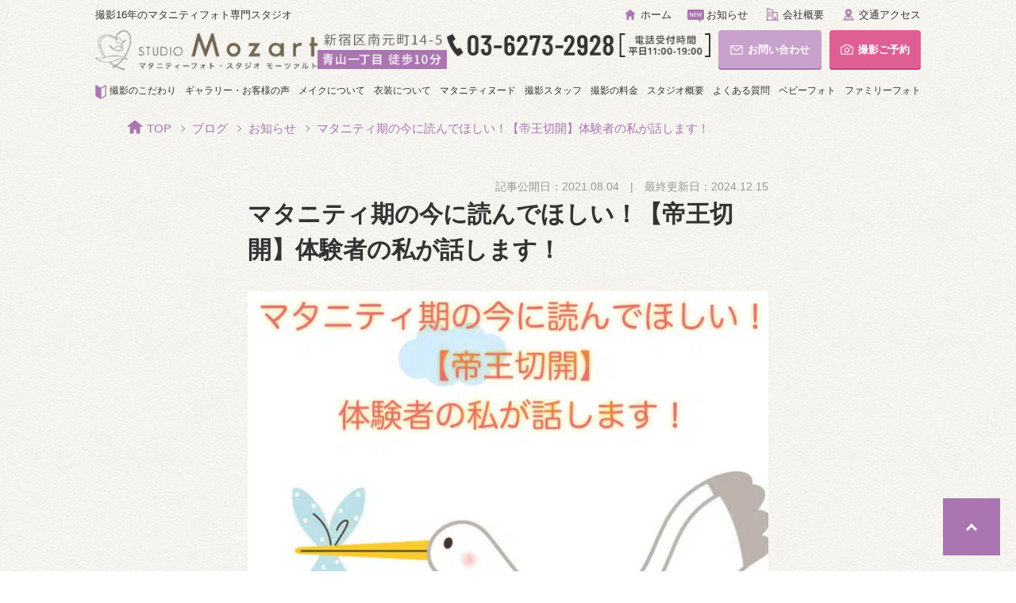

--- FILE ---
content_type: text/html; charset=UTF-8
request_url: https://s-mozart.com/caesarean_section/
body_size: 115884
content:
<!DOCTYPE html><html lang="ja"><head><meta charset="UTF-8"><meta name="viewport" content="width=device-width"><meta name="format-detection" content="telephone=no"> <!--[if lt IE 9]> <script src="http://html5shim.googlecode.com/svn/trunk/html5.js"></script> <![endif]--><meta http-equiv="x-dns-prefetch-control" content="on"><link rel="stylesheet" id="ao_optimized_gfonts" href="https://fonts.googleapis.com/css?family=Italianno%7CPinyon+Script%7CItalianno%7CPinyon+Script&amp;display=swap"><link rel="dns-prefetch" href="https://s-mozart.com"><link rel="preload" as="image" href="https://s-mozart.com/wp-content/themes/s-mozart/images/common/logo_header.png.webp" type="image/webp"><link rel="preload" as="image" href="https://s-mozart.com/wp-content/themes/s-mozart/images/common/txt_header_address.png.webp" type="image/webp"><link rel="preload" as="image" href="https://s-mozart.com/wp-content/themes/s-mozart/images/common/txt_header_tel.png.webp" type="image/webp"><link rel="preconnect" href="https://www.google-analytics.com"><link rel="preconnect" href="https://www.googletagmanager.com"><link rel="preconnect" href="https://fonts.googleapis.com"><link rel="preconnect" href="https://fonts.gstatic.com" crossorigin> <noscript> </noscript><link href="https://s-mozart.com/wp-content/cache/autoptimize/css/autoptimize_single_f9faba678c4d6dcfdde69e5b11b37a2e.css?20250621" rel="stylesheet" type="text/css" media="all"><link href="https://s-mozart.com/wp-content/cache/autoptimize/css/autoptimize_single_f38b2db10e01b1572732a3191d538707.css?20250621" rel="stylesheet" type="text/css" media="all"> <script defer src="https://s-mozart.com/wp-content/cache/autoptimize/js/autoptimize_single_49fad9e662434629720236acc4e13b74.js"></script>  <script defer src="[data-uri]"></script>  <noscript><iframe src="https://www.googletagmanager.com/ns.html?id=GTM-KR9CB7Q" height="0" width="0" style="display:none;visibility:hidden"></iframe></noscript><link rel="manifest" href="/superpwa-manifest.json"><meta name="theme-color" content="#D5E0EB"><meta name='robots' content='index, follow, max-image-preview:large, max-snippet:-1, max-video-preview:-1' /><title>マタニティ期の今に読んでほしい！【帝王切開】体験者の私が話します！ | 東京のマタニティフォト専門 スタジオモーツァルト</title><link rel="canonical" href="https://s-mozart.com/caesarean_section/" /><meta property="og:locale" content="ja_JP" /><meta property="og:type" content="article" /><meta property="og:title" content="マタニティ期の今に読んでほしい！【帝王切開】体験者の私が話します！ | 東京のマタニティフォト専門 スタジオモーツァルト" /><meta property="og:description" content="スタジオ・モーツァルトのマタニティ情報を ご覧いただき、ありがとうございます♡ 前回は私の「自然分娩での出産体験」を紹介 させて頂きましたが、今回もまた私の出産･･･" /><meta property="og:url" content="https://s-mozart.com/caesarean_section/" /><meta property="og:site_name" content="東京のマタニティフォト専門 スタジオモーツァルト" /><meta property="article:publisher" content="https://www.facebook.com/maternityphoto.mozart" /><meta property="article:published_time" content="2021-08-04T07:55:17+00:00" /><meta property="article:modified_time" content="2024-12-14T15:49:06+00:00" /><meta property="og:image" content="https://s-mozart.com/wp-content/uploads/2021/07/panda-1000_28140478_m.jpg" /><meta property="og:image:width" content="1000" /><meta property="og:image:height" content="1000" /><meta property="og:image:type" content="image/jpeg" /><meta name="author" content="魚見舞" /><meta name="twitter:card" content="summary_large_image" /><meta name="twitter:creator" content="@maternity_" /><meta name="twitter:site" content="@maternity_" /><meta name="twitter:label1" content="執筆者" /><meta name="twitter:data1" content="魚見舞" /><meta name="twitter:label2" content="推定読み取り時間" /><meta name="twitter:data2" content="1分" /><style media="all">@charset "UTF-8";body.lb-disable-scrolling{overflow:hidden}.lightboxOverlay{position:absolute;top:0;left:0;z-index:9999;background-color:#000;filter:alpha(opacity=80);opacity:.8;display:none}.lightbox{position:absolute;left:0;width:100%;z-index:10000;text-align:center;line-height:0;font-weight:400;outline:none}.lightbox .lb-image{display:block;height:auto;max-width:inherit;max-height:none;border-radius:3px;border:4px solid #fff}.lightbox a img{border:none}.lb-outerContainer{position:relative;*zoom:1;width:250px;height:250px;margin:0 auto;border-radius:4px;background-color:#fff}.lb-outerContainer:after{content:"";display:table;clear:both}.lb-loader{position:absolute;top:43%;left:0;height:25%;width:100%;text-align:center;line-height:0}.lb-cancel{display:block;width:32px;height:32px;margin:0 auto;background:url(//s-mozart.com/wp-content/themes/s-mozart/js/lightbox/css/../images/loading.gif) no-repeat}.lb-nav{position:absolute;top:0;left:0;height:100%;width:100%;z-index:10}.lb-container>.nav{left:0}.lb-nav a{outline:none;background-image:url('[data-uri]')}.lb-prev,.lb-next{height:100%;cursor:pointer;display:block}.lb-nav a.lb-prev{width:34%;left:0;float:left;background:url([data-uri]) left 48% no-repeat;filter:alpha(opacity=0);opacity:0;-webkit-transition:opacity .6s;-moz-transition:opacity .6s;-o-transition:opacity .6s;transition:opacity .6s}.lb-nav a.lb-prev:hover{filter:alpha(opacity=100);opacity:1}.lb-nav a.lb-next{width:64%;right:0;float:right;background:url([data-uri]) right 48% no-repeat;filter:alpha(opacity=0);opacity:0;-webkit-transition:opacity .6s;-moz-transition:opacity .6s;-o-transition:opacity .6s;transition:opacity .6s}.lb-nav a.lb-next:hover{filter:alpha(opacity=100);opacity:1}.lb-dataContainer{margin:0 auto;padding-top:5px;*zoom:1;width:100%;border-bottom-left-radius:4px;border-bottom-right-radius:4px}.lb-dataContainer:after{content:"";display:table;clear:both}.lb-data{padding:0 4px;color:#ccc}.lb-data .lb-details{width:85%;float:left;text-align:left;line-height:1.1em}.lb-data .lb-caption{font-size:13px;font-weight:700;line-height:1em}.lb-data .lb-caption a{color:#4ae}.lb-data .lb-number{display:block;clear:left;padding-bottom:1em;font-size:12px;color:#999}.lb-data .lb-close{display:block;float:right;width:30px;height:30px;background:url([data-uri]) top right no-repeat;text-align:right;outline:none;filter:alpha(opacity=70);opacity:.7;-webkit-transition:opacity .2s;-moz-transition:opacity .2s;-o-transition:opacity .2s;transition:opacity .2s}.lb-data .lb-close:hover{cursor:pointer;filter:alpha(opacity=100);opacity:1}html,body,div,span,applet,object,iframe,h1,h2,h3,h4,h5,h6,p,blockquote,pre,a,abbr,acronym,address,big,cite,code,del,dfn,em,img,ins,kbd,q,s,samp,small,strike,strong,sub,sup,tt,var,b,u,i,center,dl,dt,dd,ol,ul,li,fieldset,form,label,legend,table,caption,tbody,tfoot,thead,tr,th,td,article,aside,canvas,details,embed,figure,figcaption,footer,header,hgroup,menu,nav,output,ruby,section,summary,time,mark,audio,video{margin:0;padding:0;border:0;font-family:-apple-system,BlinkMacSystemFont,Roboto,"Segoe UI","Helvetica Neue",HelveticaNeue,YuGothic,"Yu Gothic Medium","Yu Gothic",Verdana,Meiryo,sans-serif;font-size:100%;vertical-align:baseline}html{line-height:1}ol,ul{list-style:none}table{border-collapse:collapse;border-spacing:0}caption,th,td{text-align:left;font-weight:400;vertical-align:middle}q,blockquote{quotes:none}q:before,q:after,blockquote:before,blockquote:after{content:"";content:none}a img{border:none}article,aside,details,figcaption,figure,footer,header,hgroup,main,menu,nav,section,summary{display:block}.pc-only{display:block !important}.tb-only{display:none !important}.sp-only{display:none !important}body{font-size:14px;line-height:1.7;text-align:left;color:#333;word-wrap:break-word;word-break:break-all;box-sizing:border-box}.font-italianno{font-family:"Italianno",cursive}p{display:block;margin:0 0 10px;box-sizing:border-box}p:last-of-type{margin:0}.strong{font-weight:700;color:#df5f95}strong{font-weight:700}em{font-style:italic}a{color:#aa75b1;text-decoration:none}a:hover{text-decoration:underline}img{display:block;position:relative;width:100%;height:auto;box-sizing:border-box}.btn-wrapper,.wp-block-button{display:block;position:relative;width:100%;margin:0 auto;padding:0;box-sizing:border-box}.btn-wrapper:after,.wp-block-button:after{content:"";clear:both;display:block}.btn-wrapper .btn,.btn-wrapper .wp-block-button__link,.wp-block-button .btn,.wp-block-button .wp-block-button__link{display:block;position:relative;width:100%;margin:0 auto;padding:15px 0;font-size:16px;text-align:center;color:#fff;line-height:1;background-color:#aa75b1;border:none;cursor:pointer;box-sizing:border-box}.btn-wrapper .btn:after,.btn-wrapper .wp-block-button__link:after,.wp-block-button .btn:after,.wp-block-button .wp-block-button__link:after{content:"";display:block;position:absolute;top:45%;-webkit-transform:translateY(-50%);transform:translateY(-50%);right:20px;margin:0;padding:0;width:6px;height:6px;border-top:solid 2px #fff;border-right:solid 2px #fff;-webkit-transform:rotate(45deg);transform:rotate(45deg)}.btn-wrapper .btn:hover,.btn-wrapper .wp-block-button__link:hover,.wp-block-button .btn:hover,.wp-block-button .wp-block-button__link:hover{cursor:pointer;opacity:.8;text-decoration:none}.btn-wrapper .btn.gray,.btn-wrapper .wp-block-button__link.gray,.wp-block-button .btn.gray,.wp-block-button .wp-block-button__link.gray{color:#666;background-color:#f6f6f6;border:#dedede 1px solid}.btn-wrapper .btn.gray:after,.btn-wrapper .wp-block-button__link.gray:after,.wp-block-button .btn.gray:after,.wp-block-button .wp-block-button__link.gray:after{border-top:solid 2px #666;border-right:solid 2px #666}.btn-wrapper .btn.main,.btn-wrapper .wp-block-button__link.main,.wp-block-button .btn.main,.wp-block-button .wp-block-button__link.main{color:#aa75b1;background:0 0;border:#aa75b1 1px solid}.btn-wrapper .btn.main:after,.btn-wrapper .wp-block-button__link.main:after,.wp-block-button .btn.main:after,.wp-block-button .wp-block-button__link.main:after{border-top:solid 2px #aa75b1;border-right:solid 2px #aa75b1}.link-text{padding:0 0 3px;color:#aa75b1;border-bottom:#aa75b1 1px solid}.link-text:hover{text-decoration:none}.link-arrow{text-align:right}.link-arrow a{padding:0 0 5px;font-size:13px;color:#aa75b1;border-bottom:#aa75b1 1px solid}.link-arrow a:before{content:"";display:inline-block;margin:0 5px 0 0;width:0;height:0;border-style:solid;border-width:5px 0 5px 6px;border-color:transparent transparent transparent #aa75b1}.link-arrow a:hover{text-decoration:none}.inner-wrapper{display:block;position:relative;max-width:960px;margin:0 auto;padding:0;box-sizing:border-box}article{display:block;position:relative;width:100%;margin:0;padding:0;box-sizing:border-box}aside{display:block;position:relative;width:100%;margin:0;padding:0;box-sizing:border-box}#container{display:block;position:relative;width:100%;margin:0;padding:0;background:url(//s-mozart.com/wp-content/themes/s-mozart/images/common/bg_offwhite.png.webp) repeat 0 0;box-sizing:border-box}#header{display:block;position:relative;max-width:1080px;margin:0 auto;padding:8px 20px 15px}#footer{display:block;position:relative;width:100%;margin:0;padding:0;box-sizing:border-box}#mv-wrapper{display:block;position:relative;width:100%;margin:0;padding:0;box-sizing:border-box}#breadcrumb-wrapper{display:block;position:relative;width:100%;margin:0 0 10px;padding:0;box-sizing:border-box}#breadcrumb-wrapper .breadcrumb{display:block;position:relative;width:100%;margin:0;padding:10px 0 0;box-sizing:border-box}#contents-wrapper{display:block;position:relative;width:100%;margin:0;padding:0;box-sizing:border-box}#contents-wrapper.side-wrapper .inner-wrapper:after{content:"";clear:both;display:block}#contents-wrapper.side-wrapper .inner-wrapper article{float:left;width:calc((100% - 20px) * 0.78)}#contents-wrapper.side-wrapper .inner-wrapper aside{float:right;width:calc((100% - 20px) * 0.22)}section{display:block;position:relative;width:100%;margin:0 auto;padding:60px 0;box-sizing:border-box}section.bg-color{background:#f5f3f1}article section:first-child{padding:40px 0 60px}.home section{padding:30px 0}.home section:first-child{padding:30px 0}#header .header-top-nav-wrapper{margin:0 0 8px;overflow:hidden}#header .header-top-nav-wrapper .catch{float:left;font-size:13px}#header .header-top-nav-wrapper a{color:#333}#header .header-top-nav-wrapper .header-top-nav{float:right;display:flex}#header .header-top-nav-wrapper .header-top-nav>li{padding:0 0 0 20px}#header .header-top-nav-wrapper .header-top-nav>li a{position:relative;display:block;padding:0 0 0 24px;font-size:13px}#header .header-top-nav-wrapper .header-top-nav>li a:before{position:absolute;left:0;top:50%;display:block;width:22px;height:18px;content:"";transform:translateY(-50%)}#header .header-top-nav-wrapper .header-top-nav>li a.home:before{background:url([data-uri]) no-repeat 50% 50%/contain}#header .header-top-nav-wrapper .header-top-nav>li a.news:before{background:url([data-uri]) no-repeat 50% 50%/contain}#header .header-top-nav-wrapper .header-top-nav>li a.company:before{background:url([data-uri]) no-repeat 50% 50%/contain}#header .header-top-nav-wrapper .header-top-nav>li a.access:before{background:url([data-uri]) no-repeat 50% 50%/contain}#header .header-middle-wrapper{display:flex;justify-content:space-between;width:100%;margin:0 0 16px;padding:0}#header .header-middle-wrapper .header-logo-wrapper{display:flex;justify-content:space-between;width:33.3%}#header .header-middle-wrapper .header-logo-wrapper .logo{display:block;width:61.2%}#header .header-middle-wrapper .header-logo-wrapper .logo img{width:100%;height:auto}#header .header-middle-wrapper .header-logo-wrapper .access{display:block;width:35%}#header .header-middle-wrapper .header-logo-wrapper .access img{width:100%;height:auto}#header .header-middle-wrapper .header-contact-wrapper{display:flex;justify-content:space-between;width:61.5%}#header .header-middle-wrapper .header-contact-wrapper .tel{width:55.6%}#header .header-middle-wrapper .header-contact-wrapper .contact{display:flex;justify-content:center;align-items:center;width:21.7%;padding:8px 10px;background:#c8a2cd;color:#fff;font-weight:700;font-size:13px;border-radius:4px;box-shadow:0 -2px 0 0 #aa75b1 inset;box-sizing:border-box}#header .header-middle-wrapper .header-contact-wrapper .contact span{position:relative;display:inline-block;padding:0 0 0 22px}#header .header-middle-wrapper .header-contact-wrapper .contact span:before{position:absolute;left:0;top:50%;width:16px;height:14px;background:url([data-uri]) no-repeat 50% 50%/contain;transform:translateY(-50%);content:""}#header .header-middle-wrapper .header-contact-wrapper .contact:hover{text-decoration:none;opacity:.7}#header .header-middle-wrapper .header-contact-wrapper .reservation{display:flex;justify-content:center;align-items:center;width:19.3%;padding:8px 10px;background:#df5f95;color:#fff;font-weight:700;font-size:13px;border-radius:4px;box-shadow:0 -2px 0 0 #d23d7c inset;box-sizing:border-box}#header .header-middle-wrapper .header-contact-wrapper .reservation span{position:relative;display:inline-block;padding:0 0 0 22px}#header .header-middle-wrapper .header-contact-wrapper .reservation span:before{position:absolute;left:0;top:50%;width:16px;height:14px;background:url([data-uri]) no-repeat 50% 50%/contain;transform:translateY(-50%);content:""}#header .header-middle-wrapper .header-contact-wrapper .reservation:hover{text-decoration:none;opacity:.7}#header .header-middle-wrapper .header-menu-btn-sp{display:none}#header .header-gnavi{display:flex;width:100%;justify-content:space-between}#header .header-gnavi>li{padding:0 10px 0 0;font-size:12px}#header .header-gnavi>li:last-child{padding:0}#header .header-gnavi>li a.about{position:relative;display:inline-block;padding:0 0 0 18px}#header .header-gnavi>li a.about:before{position:absolute;left:0;top:3px;display:block;width:14px;height:18px;background:url([data-uri]) no-repeat 50% 50%/contain;content:""}#header .header-gnavi a{color:#333}#breadcrumb-wrapper .breadcrumb ol{display:block;position:relative;width:100%;margin:0;padding:0;box-sizing:border-box}#breadcrumb-wrapper .breadcrumb ol li{display:inline-block;position:relative;margin:0 10px 0 0;padding:0;color:#333;font-size:15px;box-sizing:border-box}#breadcrumb-wrapper .breadcrumb ol li+li:before{content:"";display:inline-block;position:relative;top:-1px;margin:0 10px 0 0;vertical-align:middle;width:6px;height:6px;border-top:solid 1px #333;border-right:solid 1px #333;-webkit-transform:rotate(45deg);transform:rotate(45deg)}#breadcrumb-wrapper .breadcrumb ol li a{color:#333}#breadcrumb-wrapper .breadcrumb ol li .icon{display:inline-block;width:20px;margin:0 5px -2px 0;box-sizing:border-box}#breadcrumb-wrapper .breadcrumb.single ol li{color:#aa75b1}#breadcrumb-wrapper .breadcrumb.single ol li+li:before{border-top:solid 1px #aa75b1;border-right:solid 1px #aa75b1}#breadcrumb-wrapper .breadcrumb.single ol li a{color:#aa75b1}#mv-wrapper .page{display:block;position:relative;width:100%;height:240px;margin:0;padding:0;background:#454545;overflow:hidden;box-sizing:border-box}#mv-wrapper .page.gradient{background:linear-gradient(90deg,#454545 45%,#6a6a6a 55%)}#mv-wrapper .page .page-mv-img{width:auto;height:100%;margin:0 auto}#mv-wrapper .page .page-title{display:block;position:absolute;top:50%;left:50%;-webkit-transform:translate(-50%,-50%);transform:translate(-50%,-50%);width:100%;margin:0 auto;padding:0;z-index:2;box-sizing:border-box}#mv-wrapper .page .page-title h1{color:#fff;font-size:36px;font-weight:500;text-align:center}#mv-wrapper .page .page-title p{color:#fff;font-size:30px;text-align:center}#mv-wrapper .page.nude{height:480px;background:#000}#mv-wrapper .page.nude .page-title-nude{position:relative;display:inline-block;width:auto;margin:0;padding:0;box-sizing:border-box}#mv-wrapper .page.nude .page-title h1{position:relative;display:inline-block;font-size:42px;line-height:1.5}#mv-wrapper .page.nude .page-title h1:after{content:"";position:relative;bottom:-40px;display:block;width:32px;height:1px;margin:0 auto;background:#fff;box-sizing:border-box}#mv-wrapper .page.nude .page-title p{display:block;margin:0 auto;font-size:16px}#mv-wrapper .page.nude .page-title p.font-italianno{position:relative;top:-39px;font-size:42px;opacity:.16}#mv-wrapper .page #breadcrumb-wrapper{position:absolute;left:0;top:0;z-index:2}#mv-wrapper .page #breadcrumb-wrapper .breadcrumb ol li{color:#fff}#mv-wrapper .page #breadcrumb-wrapper .breadcrumb ol li+li:before{border-top:solid 1px #fff;border-right:solid 1px #fff}#mv-wrapper .page #breadcrumb-wrapper .breadcrumb ol li a{color:#fff}#mv-wrapper .home{background-image:url(//s-mozart.com/wp-content/themes/s-mozart/images/mv/bg_mv_home_sp.png.webp);background-repeat:repeat-y;background-position:center top;background-size:100% auto;background-color:#3b3b3b;transition:opacity .3s ease-out}@media screen and (min-width:768px){#mv-wrapper .home{background-image:url(//s-mozart.com/wp-content/themes/s-mozart/images/mv/bg_mv_home_pc.png.webp);background-repeat:no-repeat;background-position:center center;background-size:cover;height:920px;min-height:920px;background-color:#454545}}#mv-wrapper .home .inner-wrapper{min-height:920px;position:relative;padding:50px 0}#mv-wrapper .home .slider-box{display:block;position:relative;width:576px;margin:0 34px 0 0;padding:0;box-sizing:border-box}#mv-wrapper .home .slider-box .top-slider{margin:0 0 10px;box-sizing:border-box}#mv-wrapper .home .slider-box .top-slider .slide-item{padding:29px;background:no-repeat 50% 50%/cover}#mv-wrapper .home .slider-box .top-slider .slide-item{background-image:url(//s-mozart.com/wp-content/themes/s-mozart/images/common/img_photoframe.png.webp)}#mv-wrapper .home .slider-box .top-thumbnail{max-width:100%;margin:0;padding:0;display:flex;flex-wrap:wrap;justify-content:left}#mv-wrapper .home .slider-box .top-thumbnail li{cursor:pointer;position:relative;width:56px;height:56px;margin:0 0 0 9px;padding:3px;background:no-repeat 50% 50%/cover;box-sizing:border-box}#mv-wrapper .home .slider-box .top-thumbnail li{background-image:url(//s-mozart.com/wp-content/themes/s-mozart/images/common/img_photoframe.png.webp)}#mv-wrapper .home .slider-box .top-thumbnail li:nth-child(9n+1){margin-left:0}#mv-wrapper .home .slider-box .top-thumbnail li.thumbnail-current:after{content:"";display:block;position:absolute;left:0;top:0;width:100%;height:100%;background:url([data-uri]) no-repeat 50% 50%/cover}#mv-wrapper .home .heading-box{display:block;position:relative;width:350px;margin:0;padding:28px 0 0;color:#fff;text-align:center;float:right;box-sizing:border-box}#mv-wrapper .home .heading-box h1{margin:0 0 10px;font-size:26px;font-weight:700;text-align:center;line-height:1.3;letter-spacing:normal}#mv-wrapper .home .heading-box p{width:165px;margin:0 auto}#mv-wrapper .home .txt-box{display:block;position:absolute;top:190px;right:0;width:350px;margin:0;padding:0;color:#fff;text-align:center;box-sizing:border-box}#mv-wrapper .home .txt-box h2{margin:0 0 38px;font-size:20px;font-weight:500;text-align:center;line-height:1.4;letter-spacing:normal;box-sizing:border-box}#mv-wrapper .home .txt-box .btn-wrapper{margin:0 0 15px;padding:0 10px}#mv-wrapper .home .txt-box .link{display:inline-block;margin:0;padding:0 0 4px;color:#fff;font-size:14px;font-weight:500;text-align:center;border-bottom:#fff 1px solid}#mv-wrapper .home .txt-box .link:hover{text-decoration:none}#mv-wrapper .home .txt-box .about-us{display:block;position:relative;width:100%;margin:0;padding:20px 10px 30px;color:#333;font-size:13px;background-color:#fff;box-sizing:border-box}#mv-wrapper .home .txt-box .about-us h3{position:relative;margin:0 0 26px;font-size:18px;font-weight:600;text-align:center;line-height:1.4;letter-spacing:normal;box-sizing:border-box}#mv-wrapper .home .txt-box .about-us h3 img{position:relative;display:inline-block;width:56px;margin:0 -17px 15px -39px}#mv-wrapper .home .txt-box .about-us p{position:relative;line-height:1.5}section .heading{display:block;position:relative;width:100%;margin:0 auto 40px;padding:0;box-sizing:border-box}section h2{display:block;margin:0 auto;font-size:28px;font-weight:700;text-align:center;line-height:1.5}section h3{display:block;margin:0 auto;font-size:22px;font-weight:700;text-align:center;line-height:1.5}section h4{display:block;margin:0 auto;font-size:24px;font-weight:700;text-align:center;line-height:1.5}section h4:after{content:"";display:block;position:relative;width:40px;height:2px;margin:15px auto -15px;padding:0;background:#aa75b1;box-sizing:border-box}section h5{display:block;margin:20px auto 10px;padding:0 0 0 .5em;font-size:18px;font-weight:700;text-align:left;line-height:1.5;border-left:#aa75b1 2px solid}section .catch{display:block;margin:0 auto;font-size:20px;font-weight:700;text-align:center;line-height:1.5}section .title-sub{display:block;margin:0 auto;font-size:24px;text-align:center;color:#aa75b1}section .column-1{display:block;position:relative;width:656px;margin:0 auto 30px;padding:0;font-size:16px;box-sizing:border-box}section .column-2{display:block;position:relative;width:100%;margin:0 auto 30px;padding:0;font-size:16px;box-sizing:border-box}section .column-2:after{content:"";clear:both;display:block}section .column-2 .column-child{display:block;position:relative;width:calc(50% - 7.5px);margin:0 auto;padding:0;box-sizing:border-box}section .column-2 .column-child .btn-wrapper{width:360px;margin:15px auto 0}section .column-2 .column-child .btn-wrapper.full{width:100%}section .column-2 .column-child.padding-left{padding-left:10px}section .column-2 .column-child.padding-right{padding-right:10px}section .column-2 .column-child:nth-child(even){float:right}section .column-2 .column-child:nth-child(odd){float:left}section .column-flex{display:flex;flex-wrap:wrap;position:relative;width:100%;margin:0 auto 30px;padding:0;font-size:16px;box-sizing:border-box}section .column-flex li{display:block;position:relative;width:50%;margin:0 0 40px;padding:0;box-sizing:border-box}section .column-flex li.heightLine{padding-bottom:65px}section .column-flex li.heightLine .btn-wrapper{position:absolute;bottom:0;left:56.25px}section .column-flex li:nth-child(even){padding-left:15px}section .column-flex li:nth-child(odd){padding-right:15px}section .column-flex li img{margin:0 auto 15px}section .column-flex li .title{display:block;margin:0 auto 10px;color:#aa75b1;font-size:22px;font-weight:700;text-align:center;line-height:1.5}section .column-flex li .title span{display:block;font-size:18px}section .column-flex li .btn-wrapper{width:360px;margin:15px auto 0}section .column-flex.dress-list li .title{color:#333;text-align:left}section .column-flex.dress-list li .title span{display:inline;font-size:22px;color:#aa75b1}section .column-1 .align-center,section .column-2 .align-center,section .column-flex .align-center{text-align:center}section .column-1 .align-left,section .column-2 .align-left,section .column-flex .align-left{text-align:left}section .column-1 .align-right,section .column-2 .align-right,section .column-flex .align-right{text-align:right}section .column-1 .margin-bottom,section .column-2 .margin-bottom,section .column-flex .margin-bottom{margin-bottom:15px}section .youtube-wrap{position:relative;height:0;padding-bottom:56.25%;overflow:hidden}section .youtube-wrap iframe{position:absolute;top:0;left:0;width:100%;height:100%}section .caption{display:block;position:relative;width:100%;margin:0 auto;padding:15px;color:#fff;font-size:16px;text-align:center;background:rgba(0,0,0,.8);box-sizing:border-box}section .caption span{color:#df5f95}section .caption.align-left{text-align:left}section .img-caption{display:block;position:relative;width:100%;margin:0;padding:0;box-sizing:border-box}section .img-caption .caption{position:absolute;left:0;bottom:0;z-index:1}section .memo-list{position:relative;width:100%;margin:0;padding:27px;list-style-type:decimal;background:#fff;border:#dedede 4px solid;border-radius:8px;box-sizing:border-box}section .memo-list li{margin:0 0 27px 1em}section .memo-list li:last-child{margin:0 0 0 1em}section .memo-block{position:relative;width:100%;margin:0;padding:27px;background:#fff;border:#dedede 4px solid;border-radius:8px;box-sizing:border-box}section .memo-block h4{margin:0 auto 30px}section .culcform-goodday-block{position:relative;width:100%;margin:0 auto 50px;padding:50px 27px 27px;background:#fff;border:#dedede 4px solid;box-sizing:border-box}section .culcform-goodday-block h4{font-size:20px}section .culcform-goodday-block h4:after{display:none}section .culcform-goodday-block #goodday h4{margin:0 auto 10px}section .culcform-goodday-block .section-body{margin:30px auto 0;font-weight:500;text-align:center}section .culcform-goodday-block .section-body.answer{padding:20px;text-align:center;border-radius:5px;background:#f6f1f7}section .culcform-goodday-block .section-body input[type=text]{padding:10px 20px;font-size:16px;border:#dedede 1px solid;border-radius:5px;background:#fff;box-sizing:border-box}section .culcform-goodday-block .section-body #calcButton{display:block;position:relative;width:292px;margin:15px auto 0;padding:10px;text-align:center;color:#fff;font-size:18px;border:none;background:#c8a2cd;cursor:pointer;box-sizing:border-box}section .culcform-goodday-block .section-body #calcButton:after{content:"";display:block;position:absolute;left:4px;top:4px;width:100%;height:100%;border-right:#eee3ef 4px solid;border-bottom:#eee3ef 4px solid;box-sizing:border-box}section .culcform-goodday-block #returnDate{color:#df5f95}section .culcform-goodday-block .heading{position:absolute;top:-30px;left:0;text-align:center}section .culcform-goodday-block .balloon{position:relative;display:inline-block;margin:0 auto;width:auto;margin:0 auto 40px;padding:10px 60px;color:#fff;font-size:22px;font-weight:500;background:#aa75b1;box-sizing:border-box}section .culcform-goodday-block .balloon:before{content:"";position:absolute;bottom:-13px;left:50%;margin-left:-14px;border-style:solid;border-width:14px 11px 0;border-color:#aa75b1 transparent transparent}section .note{position:relative;padding:0 0 0 1.2em}section .note span{display:inline-block;position:absolute;top:0;left:0;box-sizing:border-box}section .note.small{font-size:13px}.js__acPrtSp{pointer-events:none}section.staff h3{display:block;position:relative;margin:0 auto 20px;padding:0 0 10px;font-size:20px;font-weight:700;text-align:left;line-height:1.5;box-sizing:border-box}section.staff h3:before{content:"";display:block;position:absolute;left:0;bottom:0;width:100%;height:2px;background:#dedede;box-sizing:border-box}section.staff h3:after{content:"";display:block;position:absolute;left:0;bottom:0;width:200px;height:2px;background:#aa75b1;box-sizing:border-box}section.staff h4{display:block;position:relative;margin:0 auto 10px;padding:0 0 0 10px;font-size:18px;font-weight:700;text-align:left;line-height:1.5;border-left:#aa75b1 3px solid}section.staff h4:after{display:none}section.staff .staff-list{display:flex;flex-wrap:wrap;width:100%;margin:0;padding:0;box-sizing:border-box}section.staff .staff-list li{display:block;width:calc(33.33333% - 20px);margin:0 30px 30px 0;padding:0;box-sizing:border-box}section.staff .staff-list li:nth-child(3n){margin-right:0}section.staff .staff-list li:nth-last-child(-n+3){margin-bottom:0}section.staff .staff-list li img{margin:0 0 15px}section.staff .staff-list li .role{font-size:14px;margin:0;line-height:1;color:#333}section.staff .staff-list li .name{font-size:18px;color:#333}section.staff .staff-list li .name-en{font-size:13px;color:#999}section.staff .side-scroll{display:block;position:relative;width:100%;margin:0;padding:0;box-sizing:border-box}section.staff .works-list{display:block;position:relative;width:100%;margin:0;padding:0;box-sizing:border-box}section.staff .works-list img{margin:20px auto 0}section.staff .works-list table{width:100%;margin:0;padding:0;font-size:14px;border-collapse:separate;border-spacing:2px;box-sizing:border-box}section.staff .works-list table tr th{padding:15px 27px;text-align:center;white-space:nowrap;background:#d4cfd5}section.staff .works-list table tr td{padding:15px;text-align:center}section.staff .works-list table tr:nth-child(odd) td{background:#e3e3e3}section.staff .works-list table tr:nth-child(even) td{background:#fafafa}section.staff .history-list{display:block;position:relative;width:100%;margin:0;padding:0;box-sizing:border-box}section.staff .history-list li{display:block;position:relative;width:100%;margin:0 auto 30px;padding:0;box-sizing:border-box}section.staff .history-list li:after{content:"";clear:both;display:block}section.staff .history-list li.left img{float:left}section.staff .history-list li.left .text{float:right}section.staff .history-list li.right img{float:right}section.staff .history-list li.right .text{float:left}section.staff .history-list li:last-child{margin-bottom:0}section.staff .history-list li img{width:270px;margin:0 auto}section.staff .history-list li .text{display:block;position:relative;width:calc(100% - 285px);margin:0;padding:0}section.staff .history-list li .text:after{content:"";clear:both;display:block}section.staff .column-2.profile .column-child:first-child{width:230px}section.staff .column-2.profile .column-child:last-child{width:calc(100% - 245px)}section.staff .column-2.profile .staff-img{border:#fff 4px solid;box-shadow:0 0 4px #bababa}section.staff .column-2.profile .name{font-size:24px;font-weight:500}section.staff .column-2.profile .name span{margin:0 0 0 10px;font-size:16px;color:#999}section.staff .column-2.profile .greeting{display:block;position:relative;width:100%;margin:20px auto 0;padding:20px 15px;font-size:14px;background:#fff;border:#dedede 4px solid;box-sizing:border-box}.grecaptcha-badge{margin-bottom:100px}.reserve__phone-inner,.contact__phone-inner{width:100vw;position:relative;left:50%;transform:translateX(-50%);background:url(//s-mozart.com/wp-content/themes/s-mozart/images/common/bg_woodgrain.png.webp) repeat 50% 50%/cover}.reserve__phone-heading,.reserve__mail-heading,.contact__phone-heading,.contact__mail-heading{text-align:center !important;margin-bottom:0 !important;padding-bottom:0 !important}.reserve__phone-heading:before,.reserve__phone-heading:after,.reserve__mail-heading:before,.reserve__mail-heading:after,.contact__phone-heading:before,.contact__phone-heading:after,.contact__mail-heading:before,.contact__mail-heading:after{content:none !important;display:none !important}section .contact-text-wrapper{display:block;width:656px;margin:0 auto;padding:30px 0 0;border-top:#999 1px dotted;box-sizing:border-box}section .contact-text-wrapper:after{content:"";clear:both;display:block}section .contact-text-wrapper figure{width:142px;margin:0 0 0 20px;float:right}section .form-table{width:100%;margin:0;padding:0;box-sizing:border-box}section .form-table th{width:200px;margin:0;padding:30px 0;vertical-align:baseline;box-sizing:border-box}section .form-table td{margin:0;padding:30px 0 30px 15px;vertical-align:baseline;box-sizing:border-box}section .form-table .vertical-align-top{vertical-align:top}section .form-table .label{display:block;position:relative;width:100%;margin:0;padding:0 3em 0 0;box-sizing:border-box}section .form-table .label .required,section .form-table .label .option{display:block;position:absolute;top:0;right:0;margin:0;padding:1px 5px;font-size:15px;color:#fff;border-radius:3px;box-sizing:border-box}section .form-table .label .required{background:#df5f95}section .form-table .label .option{background:#999}section .form-table td .label{display:inline-block;width:auto}section .form-table .form-group{display:block;position:relative;width:100%;margin:0;padding:0;box-sizing:border-box}section .form-table .form-group:after{content:"";clear:both;display:block}section .form-table .form-group p{margin:0 0 10px}section .form-table input[type=text],section .form-table input[type=email],section .form-table textarea{width:100%;padding:10px;font-size:16px;border:#dedede 1px solid;border-radius:5px;background:#fff;box-sizing:border-box}section .form-table input[type=text]::placeholder,section .form-table input[type=email]::placeholder,section .form-table textarea::placeholder{color:#bfbfbf}section .form-table input[type=text].hasDatepicker,section .form-table input[type=email].hasDatepicker,section .form-table textarea.hasDatepicker{background-color:#fff;background-image:url([data-uri]);background-repeat:no-repeat;background-size:22px 22px;background-position:right 10px center}section .form-table .select-wrap{position:relative;box-sizing:border-box}section .form-table .select-wrap:before{content:"";display:block;position:absolute;top:45%;transform:translateY(-50%);right:15px;margin:0;padding:0;z-index:1;width:6px;height:6px;border-top:solid 2px #333;border-right:solid 2px #333;-webkit-transform:rotate(135deg);transform:rotate(135deg)}section .form-table .select-wrap select{width:100%;padding:7.2px 10px;font-size:16px;vertical-align:middle;border:#dedede 1px solid;border-radius:5px;background:#fff;-webkit-appearance:button;-moz-appearance:button;appearance:button;appearance:none;-webkit-appearance:none;-moz-appearance:none;box-sizing:border-box}section .form-table .select-wrap select option:first-child{display:none}section .form-table .form-group .hasDatepicker,section .form-table .form-group .select-wrap{width:calc(50% - 7.5px);float:left}section .form-table .form-group .hasDatepicker{margin:0 7.5px 30px 0 !important}section .form-table .form-group .select-wrap{margin:0 0 30px 7.5px !important}section.form .btn-wrapper .btn{width:352px}section.form .btn-wrapper .btn:before{content:"";display:block;position:absolute;left:4px;top:4px;width:100%;height:100%;border-right:#eee3ef 4px solid;border-bottom:#eee3ef 4px solid;box-sizing:border-box}section.form-tel-box{padding:60px 0;text-align:center;background:url(//s-mozart.com/wp-content/themes/s-mozart/images/common/bg_woodgrain.png.webp) repeat 50% 50%/cover}section.form-tel-box .heading{margin:0 auto 10px}section.form-tel-box .btn-wrapper{margin:0 auto 15px}section.form-tel-box .form-top-txt{width:427px;margin:0 auto;text-align:left}section.form-tel-box .tel{display:inline-block;position:relative;margin:0 auto;padding:10px 40px;text-align:center;color:#fff;font-size:18px;border:none;background:#aa75b1;cursor:pointer;box-sizing:border-box}section.form-tel-box .tel:after{content:"";display:block;position:absolute;left:4px;top:4px;width:100%;height:100%;border-right:#eee3ef 4px solid;border-bottom:#eee3ef 4px solid;box-sizing:border-box}section.form-tel-box .tel .num{display:inline-block;position:relative;margin:0 20px 0 0;padding:0 0 0 1em;font-size:32px;font-weight:700}section.form-tel-box .tel .num:before{content:"";position:absolute;left:0;top:50%;width:26px;height:35px;background:url([data-uri]) no-repeat 0 0/contain;transform:translateY(-50%)}section.form-tel-box .tel .time{display:inline-block;position:relative;font-size:15px;line-height:1.2}section .photoframe{display:block;position:relative;width:100%;margin:0 auto;padding:5%;background:url(//s-mozart.com/wp-content/themes/s-mozart/images/common/img_photoframe.png.webp) no-repeat 50% 50%/cover;box-shadow:0 0 4px #bababa;box-sizing:border-box}section .photoframe.photoframe-2{background:url(//s-mozart.com/wp-content/themes/s-mozart/images/common/img_photoframe_2.png.webp) no-repeat 50% 50%/cover}section .photoframe img{margin:0 auto !important}section .faq-cat-list{display:flex;justify-content:space-between;position:relative;width:100%;margin:0 auto;padding:10px;background:#dedede;box-sizing:border-box}section .faq-cat-list li{display:block;position:relative;width:calc(33.3% - 5px);margin:0;padding:0;box-sizing:border-box}section .faq-cat-list li span{display:inline-flex;align-items:center;justify-content:center;width:100%;height:100%;margin:0;padding:15px 0;text-align:center;color:#aa75b1;background:#fff;cursor:pointer;box-sizing:border-box}section .faq-cat-list li:hover span,section .faq-cat-list li.current span{color:#fff;background:#aa75b1;text-decoration:none}section .basic-pagination{position:relative;text-align:center}section .basic-pagination .page-numbers,section .basic-pagination .dots{display:inline-flex;min-width:36px;height:40px;margin:5px;padding:0 5px;font-size:16px;color:#333;vertical-align:middle;align-items:center;justify-content:center;background:#f6f6f6;border:#dedede 1px solid;border-radius:5px;box-sizing:border-box}section .basic-pagination .page-numbers.dots,section .basic-pagination .dots.dots{vertical-align:text-top;background:0 0;border:none}section .basic-pagination .page-numbers.current,section .basic-pagination .dots.current{background:#dedede}section .basic-pagination .page-numbers.prev,section .basic-pagination .dots.prev{padding:0 10px}section .basic-pagination .page-numbers.prev:before,section .basic-pagination .dots.prev:before{content:"";display:inline-block;position:relative;top:0;margin:0 5px 0 0;padding:0;width:6px;height:6px;border-top:solid 2px #333;border-right:solid 2px #333;-webkit-transform:rotate(-135deg);transform:rotate(-135deg)}section .basic-pagination .page-numbers.next,section .basic-pagination .dots.next{padding:0 10px}section .basic-pagination .page-numbers.next:after,section .basic-pagination .dots.next:after{content:"";display:inline-block;position:relative;top:0;margin:0 0 0 5px;padding:0;width:6px;height:6px;border-top:solid 2px #333;border-right:solid 2px #333;-webkit-transform:rotate(45deg);transform:rotate(45deg)}section .archive-gallery-list{display:block;position:relative;width:100%;margin:0;padding:0;box-sizing:border-box}section .archive-gallery-list li{display:block;position:relative;width:100%;margin:0 auto 30px;padding:30px;background:#fff;box-shadow:0 0 4px #bababa;box-sizing:border-box}section .archive-gallery-list li .column-2{margin-bottom:0}section .archive-gallery-list li .num{margin:0 auto 5px;font-size:16px;box-sizing:border-box}section .archive-gallery-list li .num .cat{display:inline-block;width:auto;margin:0 0 0 10px;padding:1px 10px;font-size:14px;color:#fff;background:#df5f95;box-sizing:border-box}section .archive-gallery-list li .num .cat.cat-2{background:#71aec0}section .archive-gallery-list li .title{display:block;margin:0 auto 5px;font-size:18px;font-weight:700;text-align:left;line-height:1.5}section .archive-gallery-list li .text{font-size:13px}section .archive-gallery-list li .sub-text{display:block;margin:0 auto;padding:0;font-size:14px;color:#999;text-align:left;line-height:1.2}section .archive-gallery-list li .btn-wrapper{width:100% !important}section .archive-gallery-list li .btn-wrapper .btn{padding:10px 0}section.page-main img{margin:0 auto 20px}section.page-main p{width:640px;margin:0 auto;font-size:16px}section.gallery-single h1{display:block;margin:0 auto;font-size:30px;font-weight:700;text-align:center;line-height:1.5}section.gallery-single .guest{display:block;margin:0 auto;color:#999;text-align:center}section.gallery-single .column-flex.gallery p{margin-top:15px}section.gallery-single .point-text{display:block;position:relative;margin:0;padding:25px;background:#ededed;box-sizing:border-box}section.gallery-single .summary-wrapper{display:block;position:relative;width:100%;margin:0;padding:0;box-sizing:border-box}section.gallery-single .summary-wrapper:after{content:"";clear:both;display:block}section.gallery-single .summary-wrapper .summary-image{display:block;position:relative;width:595px;margin:0;padding:0 5px 0 0;float:left;box-sizing:border-box}section.gallery-single .summary-wrapper .summary-text{display:block;position:relative;width:350px;margin:0;padding:0;float:right;box-sizing:border-box}section.gallery-single .summary-wrapper .summary-text .photoframe{margin:0 auto 15px}section.gallery-single .summary-wrapper .summary-text .data{display:block;position:relative;width:100%;margin:0;padding:20px;background:#fff;box-shadow:0 0 4px #bababa;box-sizing:border-box}section.gallery-single .summary-wrapper .summary-text .data table{width:100%;margin:0;padding:0;font-size:16px;box-sizing:border-box}section.gallery-single .summary-wrapper .summary-text .data table tr{width:100%;border-bottom:#9f9f9f 1px dotted}section.gallery-single .summary-wrapper .summary-text .data table th{width:100px;padding:15px 0 15px 10px;font-weight:500;vertical-align:top;box-sizing:border-box}section.gallery-single .summary-wrapper .summary-text .data table td{padding:15px 10px 15px 0;vertical-align:top;box-sizing:border-box}section.gallery-single .summary-wrapper .summary-text .data table tr:first-child th,section.gallery-single .summary-wrapper .summary-text .data table tr:first-child td{padding-top:0}section.gallery-single .summary-wrapper .summary-text .data table tr:last-child{border-bottom:none}section.gallery-single .summary-wrapper .summary-text .data table tr:last-child th,section.gallery-single .summary-wrapper .summary-text .data table tr:last-child td{padding-bottom:0}section.gallery-single.re-staff .column-1{padding:0 0 30px;border-bottom:#999 1px dotted}section.gallery-single.re-staff .column-1:last-child{padding:0;border-bottom:none}section.gallery-single.voice .voice-image{display:block;position:relative;width:100%;height:auto;border:#dedede 4px solid;box-sizing:border-box}section.gallery-single.voice .voice-image .zoom{display:block;position:absolute;right:10px;bottom:10px;width:26px;box-sizing:border-box}section.gallery-single.voice-pickup .pickup-image{border:#dedede 4px solid;box-sizing:border-box}section.gallery-single.voice-pickup p{margin:0 0 30px}section.gallery-single.voice-pickup .pickup-title{position:relative;width:100%;margin:0 auto 15px;padding:0 0 10px;font-size:20px;text-align:left}section.gallery-single.voice-pickup .pickup-title:before{content:"";display:block;position:absolute;left:0;bottom:0;width:100%;height:2px;background:#dedede;box-sizing:border-box}section.gallery-single.voice-pickup .pickup-title:after{content:"";display:block;position:absolute;left:0;bottom:0;width:200px;height:2px;margin:0;padding:0;background:#aa75b1}section.gallery-single.feature .staff-list li{width:100%;margin:0;padding:30px 0;float:none;border-top:none;border-bottom:#999 1px dotted}section.gallery-single.feature .staff-list li:first-child{padding:0 0 30px}section.gallery-single.feature .staff-list li:nth-child(odd){margin:0}section.gallery-single.feature .staff-list li p{font-size:14px}section.contents-list h2{font-size:28px;margin:0 auto 30px}section.contents-list .toc{display:block;position:relative;width:596px;margin:0 auto;padding:40px 60px;border-left:#999 2px solid;border-right:#999 2px solid;border-bottom:#999 2px solid;box-sizing:border-box}section.contents-list .toc p{display:flex;align-items:center;position:absolute;width:100%;left:0;top:-20px;margin:0;padding:0;color:#aa75b1;font-size:24px}section.contents-list .toc p:before,section.contents-list .toc p:after{content:"";display:block;flex-grow:1;height:2px;background:#999}section.contents-list .toc p:before{margin-right:1.5em}section.contents-list .toc p:after{margin-left:1.5em}section.contents-list .toc ul{display:block;position:relative;width:100%;margin:0;padding:0;box-sizing:border-box}section.contents-list .toc ul li{display:block;position:relative;width:100%;margin:0;padding:20px;font-size:18px;border-bottom:#999 1px dashed;box-sizing:border-box}section.contents-list .toc ul li:first-child{padding:0 20px 20px}section.contents-list .toc ul li:last-child{padding:20px 20px 0;border-bottom:none}section.contents-list .toc ul li a{display:block;position:relative;width:100%;margin:0;padding:0 0 0 1.7em;color:#333;box-sizing:border-box}section.contents-list .toc ul li a:before{content:"●";display:block;position:absolute;left:0;top:0;font-size:18px;color:#aa75b1}section.page-nude.voice .slider-box{padding:0 0 30px}section.page-nude.voice .slider-box .btn-wrapper{width:100%}section.page-nude.gallery-single.voice-pickup h3{text-align:left;margin-bottom:15px}section.page-nude.gallery-single.voice-pickup h3 span{color:#aa75b1}section.page-nude.gallery-single.voice-pickup .pickup-image{margin-bottom:15px}section.page-nude.gallery-single.voice-pickup p{font-size:14px;margin-bottom:10px}section.page-nude .btn-wrapper{width:60%}section.company.access{padding:60px 0}section.company.access p{width:100%}section.company.access .access-data img{width:194px}section.company.access .access-data table{width:436px}section.company h3{display:block;position:relative;margin:0 auto 15px;padding:0 0 10px;font-size:20px;font-weight:700;text-align:left;line-height:1.5}section.company h3:before{content:"";display:block;position:absolute;left:0;bottom:0;width:100%;height:2px;background:#dedede;box-sizing:border-box}section.company h3:after{content:"";display:block;position:absolute;left:0;bottom:0;width:200px;height:2px;background:#aa75b1;box-sizing:border-box}section.company h4{display:block;position:relative;margin:0 auto 20px;padding:0 0 0 15px;font-size:22px;font-weight:700;text-align:left;line-height:1.5;border-left:#aa75b1 3px solid;box-sizing:border-box}section.company h4:after{display:none}section.company .access-list{display:block;width:100%;margin:0;padding:0;box-sizing:border-box}section.company .column-flex{justify-content:flex-start}section.company .column-flex li{display:inline-flex;flex-wrap:wrap;align-content:space-between;width:calc(50% - 7.5px);margin:0 15px 30px 0}section.company .column-flex li:nth-child(2n){margin-right:0}section.company .column-flex li:nth-child(odd){padding-right:0}section.company .column-flex li:nth-child(even){padding-left:0}section.company .column-flex li .step{font-size:18px;font-weight:500;color:#aa75b1}section.company .company-data table{width:100%;margin:0;padding:0;font-size:16px;box-sizing:border-box}section.company .company-data table tr{border-bottom:#999 1px dotted;box-sizing:border-box}section.company .company-data table th{width:200px;margin:0;padding:15px 0;font-weight:500;vertical-align:top;box-sizing:border-box}section.company .company-data table td{padding:15px 0 15px 15px;vertical-align:top;box-sizing:border-box}section.price .price-list{display:block;position:relative;width:100%;margin:0;padding:0;box-sizing:border-box}section.price .price-list:after{content:"";clear:both;display:block}section.price .price-list li{display:block;width:calc(50% - 7.5px);margin:0 15px 15px 0;padding:0;background:#aa75b1;float:left;box-sizing:border-box}section.price .price-list li:nth-child(2n){margin:0 0 15px}section.price .price-list li a{position:relative;display:block;width:100%;margin:0;padding:12px 12px 12px 55px;color:#fff;font-size:16px;font-weight:500;box-sizing:border-box}section.price .price-list li a:after{content:"";display:block;position:absolute;top:45%;-webkit-transform:translateY(-50%);transform:translateY(-50%);right:15px;margin:0;padding:0;width:6px;height:6px;border-top:solid 2px #fff;border-right:solid 2px #fff;-webkit-transform:rotate(135deg);transform:rotate(135deg)}section.price .price-list li a img{display:inline-block;position:absolute;top:50%;-webkit-transform:translateY(-50%);transform:translateY(-50%);left:12px;width:auto;height:auto;max-width:32px;max-height:28px;margin:0 5px 0 0}section.price h3{display:block;position:relative;margin:0 auto 20px;padding:0 0 10px;font-size:26px;font-weight:700;text-align:left;line-height:1.5}section.price h3:before{content:"";display:block;position:absolute;left:0;bottom:0;width:100%;height:2px;background:#dedede;box-sizing:border-box}section.price h3:after{content:"";display:block;position:absolute;left:0;bottom:0;width:200px;height:2px;background:#aa75b1;box-sizing:border-box}section.price .img-orign-size{width:auto;margin:10px 0}section.price .memo{display:block;position:relative;width:100%;margin:20px auto 0;padding:20px;font-size:16px;background:#fff;border:#dedede 4px solid;border-radius:5px;box-sizing:border-box}section.price .column-flex{justify-content:flex-start}section.price .column-flex li{display:inline-flex;align-items:flex-start;width:calc(50% - 22.5px);margin:0 30px 30px 0}section.price .column-flex li:nth-child(2n){margin-right:0}section.price .column-flex li:nth-child(odd){padding-right:0}section.price .column-flex li:nth-child(even){padding-left:0}section.price .column-flex li .option-list{width:100%;margin:0;padding:0;box-sizing:border-box}section.price .column-flex li .option-list .option-image{display:inline-flex;align-items:flex-end;width:100%;height:230px;box-sizing:border-box}section.price .column-flex li .option-list .option-image img{width:auto;box-shadow:0 0 4px #bababa}section.price .column-flex li .option-list .option-text{display:block;width:100%;margin:0;padding:0;box-sizing:border-box}section.price .column-flex li .option-list .option-text .name{font-size:18px;font-weight:500;text-align:center;margin:0 auto 10px;padding:0;border-left:#333 2px solid;border-right:#333 2px solid;box-sizing:border-box}section.price .column-flex li .option-list .option-text .text{padding:10px;font-size:13px;background:#ededed}section.price .column-flex li .option-list .option-text table{width:100%;margin:0 auto 15px;padding:0;box-sizing:border-box}section.price .column-flex li .option-list .option-text table tr{border-bottom:#999 1px dotted}section.price .column-flex li .option-list .option-text table th{padding:10px 15px 10px 0;white-space:nowrap;color:#aa75b1;box-sizing:border-box}section.price .column-flex li .option-list .option-text table td{padding:10px 0}section.price.contents-list .toc{margin-top:50px;margin-bottom:30px}section.price.contents-list .toc ul li span{display:block;position:relative;width:100%;margin:0;padding:0 0 0 1.7em;box-sizing:border-box}section.price.contents-list .toc ul li span:before{content:"●";display:block;position:absolute;left:0;top:0;font-size:18px;color:#aa75b1}section.price.contents-list .toc ul li span.note:before{display:none}section.single-all h1{display:block;margin:0 auto 30px;font-size:30px;font-weight:700;text-align:center;line-height:1.5}section.single-all .link-overlay{position:relative;display:block}section.single-all .link-overlay:before{content:"";display:block;position:absolute;width:100%;height:100%;margin:0;padding:0;background:rgba(170,117,177,.8);z-index:1;opacity:0;box-sizing:border-box}section.single-all .link-overlay:after{content:"この記事を読む";display:inline-block;position:absolute;top:50%;left:50%;-webkit-transform:translate(-50%,-50%);transform:translate(-50%,-50%);width:70%;padding:10px 0;font-size:16px;color:#fff;text-align:center;border:#fff 1px solid;z-index:2;opacity:0;box-sizing:border-box}section.single-all .link-overlay:hover:before,section.single-all .link-overlay:hover:after{opacity:1}section.single-all .post-list{display:flex;flex-wrap:wrap;justify-content:space-between;position:relative;margin:0;padding:0;width:100%;box-sizing:border-box}section.single-all .post-list li{display:block;position:relative;margin:0 0 30px;padding:0;width:calc(50% - 1.5px);background-color:#fff;box-sizing:border-box}section.single-all .post-list li .photoframe{margin:0 auto 0;box-shadow:none;border-bottom:#f6f5f0 3px solid}section.single-all .post-list li .post-lis-item-text{display:block;width:100%;margin:0;padding:20px;background:#fff;box-sizing:border-box}section.single-all .post-list li .post-lis-item-text .title{display:block;margin:0 auto 10px;font-size:18px;font-weight:700;text-align:left;line-height:1.5}section.single-all .post-list li .post-lis-item-text .title a{color:#333}section.single-all .post-list li .post-lis-item-text .sub-text{display:block;margin:0 auto;padding:0;font-size:14px;color:#999;text-align:right;line-height:1.2}section.single-all .post-list li .post-lis-item-text .date{display:block;margin:0 auto 5px;padding:0;font-size:14px;text-align:left;line-height:1.2}section.single-all .post-list li .post-lis-item-text .cat-link{display:block;margin:0 auto;padding:0;text-align:left;line-height:1.2}section.single-all .post-list li .post-lis-item-text .cat-link a{display:inline-block;margin:0 5px 0 0;font-size:14px;font-weight:500;color:#aa75b1}section.single-all .post-list.archive{justify-content:flex-start}section.single-all .post-list.archive li{width:calc(33.3333% - 1.5px);margin-right:2px}section.single-all .post-list.archive li:nth-child(3n){margin-right:0}section.single-all .single-pagination{display:block;position:relative;margin:0 auto;padding:15px;width:656px;border-top:#dedede 2px solid;border-bottom:#dedede 2px solid;box-sizing:border-box}section.single-all .single-pagination .pagination-heading{display:block;position:relative;margin:0 auto 10px;padding:0;width:100%;box-sizing:border-box}section.single-all .single-pagination .pagination-heading:after{content:"";clear:both;display:block}section.single-all .single-pagination .pagination-heading span{display:inline-block;position:relative;font-size:18px;font-weight:500;color:#333;box-sizing:border-box}section.single-all .single-pagination .pagination-heading span:first-child{float:left}section.single-all .single-pagination .pagination-heading span:first-child:before{content:"";display:inline-block;position:relative;top:-2px;margin:0 5px 0 0;padding:0;width:6px;height:6px;border-top:solid 2px #333;border-right:solid 2px #333;-webkit-transform:rotate(-135deg);transform:rotate(-135deg)}section.single-all .single-pagination .pagination-heading span:last-child{float:right}section.single-all .single-pagination .pagination-heading span:last-child:after{content:"";display:inline-block;position:relative;top:-2px;margin:0 0 0 5px;padding:0;width:6px;height:6px;border-top:solid 2px #333;border-right:solid 2px #333;-webkit-transform:rotate(45deg);transform:rotate(45deg)}section.single-all .single-pagination .pagination-flex{display:flex;justify-content:space-between;position:relative;margin:0 auto;padding:0;width:100%;box-sizing:border-box}section.single-all .single-pagination .pagination-flex:before{content:"";position:absolute;top:0;left:50%;display:block;width:2px;height:100%;background:#dedede;box-sizing:border-box}section.single-all .single-pagination .pagination-flex .pagination-item{display:block;margin:0;padding:0;width:calc(50% - 7.5px);font-size:16px;box-sizing:border-box}section.single-all .single-pagination .pagination-flex .pagination-item:first-child{padding:0 15px 0 0}section.single-all .single-pagination .pagination-flex .pagination-item:last-child{padding:0 0 0 15px}section.single-all .single-pagination .pagination-flex .pagination-item a{color:#aa75b1}section.page-all .date{font-size:14px;color:#999;text-align:right}section.page-all .single-mv{display:block;position:relative;margin:0 auto 20px;padding:0;width:656px;box-sizing:border-box}section.page-all .author-wrapper{display:block;position:relative;width:100%;margin:0;padding:20px;border-top:#999 1px dotted;border-bottom:#999 1px dotted;box-sizing:border-box}section.page-all .author-wrapper:after{content:"";clear:both;display:block}section.page-all .author-wrapper figure{display:block;position:relative;width:100px;margin:0;padding:0;float:left;box-sizing:border-box}section.page-all .author-wrapper figure img{border-radius:50%}section.page-all .author-wrapper .author-text{padding:0 0 0 115px}section.page-all .author-wrapper .author-text .name{font-size:16px}section.page-all .author-wrapper .author-text .name span{display:inline-block;margin:0 10px 0 0;padding:1px 10px;font-size:15px;color:#fff;background:#aa75b1}section.page-all h1{display:block;position:relative;margin:0 auto 20px;font-size:30px;font-weight:700;text-align:left;line-height:1.5}section.page-all h2{display:block;position:relative;margin:0 auto 20px;padding:0 0 10px;font-size:26px;font-weight:700;text-align:left;line-height:1.5}section.page-all h2:before{content:"";display:block;position:absolute;left:0;bottom:0;width:100%;height:2px;background:#dedede;box-sizing:border-box}section.page-all h2:after{content:"";display:block;position:absolute;left:0;bottom:0;width:200px;height:2px;background:#aa75b1;box-sizing:border-box}section.page-all h3{display:block;position:relative;margin:0 auto 20px;padding:0 0 0 15px;font-size:22px;font-weight:700;text-align:left;line-height:1.5;border-left:#aa75b1 3px solid}section.page-all h4{display:block;position:relative;margin:0 auto 20px;padding:0 0 10px;font-size:18px;font-weight:700;text-align:left;line-height:1.5}section.page-all h4:before{content:"";display:block;position:absolute;left:0;bottom:0;width:19px;height:3px;background:#aa75b1;box-sizing:border-box}section.page-all h4:after{display:none}section.page-all ul li{position:relative;margin:0 0 10px;padding:0 0 0 20px}section.page-all ul li:before{content:"●";position:absolute;color:#aa75b1;left:0;top:0}section.page-all ol{list-style-type:decimal;list-style-position:outside;padding:0 0 0 20px}section.page-all ol li{margin:0 0 10px}section.page-all blockquote{display:block;position:relative;width:100%;margin:0 auto 10px;padding:50px 30px;background:#eaeaea;box-sizing:border-box}section.page-all blockquote:before,section.page-all blockquote:after{content:"";display:block;position:absolute;width:28px;height:21px;box-sizing:border-box}section.page-all blockquote:before{left:30px;top:25px;background:url([data-uri]) no-repeat 50% 50%/cover}section.page-all blockquote:after{right:30px;bottom:25px;background:url([data-uri]) no-repeat 50% 50%/cover}section.page-all blockquote pre{display:block;margin:10px 0 0;font-size:13px;color:#999}section .about-step{margin:0 auto 50px}section .about-step h4{position:relative;width:100%;margin:0 auto 30px;padding:0 0 10px;font-size:20px;text-align:left}section .about-step h4:before{content:"";display:block;position:absolute;left:0;bottom:0;width:100%;height:2px;background:#dedede;box-sizing:border-box}section .about-step h4:after{position:absolute;width:200px;height:2px;margin:0;left:0;bottom:0}section .about-step .title-step{margin:0 auto 10px}section .about-step .title-step img{width:auto;height:39px;margin:0 auto}section .about-point{padding:30px 0}section .about-point *:last-child{margin-bottom:0}section .about-point .column-point{margin:0 auto 60px}section .about-point .title-point{margin:0 auto 10px}section .about-point .title-point img{width:auto;height:28px;margin:0 auto}section.news{text-align:center;background-color:#fff}section.news .inner-wrapper{max-width:615px}section.message{padding:50px 0 0}section.message .message-box{width:715px;margin:0 auto;padding:0;box-sizing:border-box}section.message .message-box:after{content:"";clear:both;display:block}section.message .message-box img{width:218px;float:left;margin:0;padding:0;box-sizing:border-box}section.message .message-box .message-txt{width:470px;float:right;margin:0;padding:0;box-sizing:border-box}section.message .message-box .message-txt h2{margin:15px 0;text-align:center}section.message .message-box .message-txt h2 img{width:104px;float:none;margin:0 auto}section.message .message-box .message-txt h3{margin:0 0 20px;font-size:24px;font-weight:700}section.message .message-box .message-txt p{font-size:16px}section.access{padding:1px 0 50px}section.access .btn-wrapper{width:360px}section.access p{width:656px;margin:0 auto 10px}section.access .gmap{width:656px;height:230px;margin:0 auto 30px;overflow:hidden;position:relative}section.access .gmap iframe{position:absolute;left:0;top:0;width:100%;height:100%}section.access .access-data{width:656px;margin:20px auto 30px;padding:0;box-sizing:border-box}section.access .access-data:after{content:"";clear:both;display:block}section.access .access-data img{width:310px;float:left;margin:0;padding:0;box-sizing:border-box}section.access .access-data table{width:320px;float:right;margin:0;padding:0;font-size:16px;line-height:1.3;border-collapse:separate;border-spacing:0px 15px;box-sizing:border-box}section.access .access-data table th{width:90px;padding:0 5px 0 0;vertical-align:middle;border-right:#333 2px dotted;box-sizing:border-box}section.access .access-data table td{padding:0 0 0 15px;vertical-align:middle;box-sizing:border-box}section.about{padding:1px 0 50px}section.about .about-txt-wrapper{position:relative;width:638px;margin:0 auto}section.about .text{height:180px;overflow:hidden}section.about .btn-wrapper{position:absolute;bottom:0;left:0;padding-top:50px;background:linear-gradient(180deg,rgba(244,243,238,0) 0%,#f4f3ee 48%);transition:bottom .2s}section.about .btn-wrapper .btn{width:360px}section.about .btn-wrapper .btn:after{display:inline-block;position:relative;top:auto;right:auto;margin:0 0 0 10px;-webkit-transform:rotate(135deg);transform:rotate(135deg)}section.faq{padding:30px 0 50px}section.faq .link-arrow{width:635px;margin:0 auto !important}section.faq .faq-list{display:none;width:635px;margin:0 auto 20px;padding:0;box-sizing:border-box}section.faq .faq-list.is-show{display:block}section.faq .faq-list li{width:100%;padding:20px 0;border-bottom:#999 1px dashed}section.faq .faq-list li:first-child{padding:0 0 20px}section.faq .faq-list li h3{font-size:18px;font-weight:700;text-align:left;margin:0 0 15px;box-sizing:border-box}section.faq .faq-list li p{font-size:16px;box-sizing:border-box}section.faq .faq-list li p span{color:#aa75b1}section.faq .faq-list li h3,section.faq .faq-list li p{position:relative;padding:0 0 0 30px !important}section.faq .faq-list li h3 span.icon,section.faq .faq-list li p span.icon{display:inline-block;position:absolute;top:-13px;left:0;font-size:26px;font-weight:700;box-sizing:border-box}section.flow .flow-top-txt{width:655px;margin:0 auto 50px;padding:0;font-size:16px}section.flow .flow-list{display:flex;flex-wrap:wrap;justify-content:space-between;width:900px;margin:0 auto;padding:0;box-sizing:border-box}section.flow .flow-list li{width:430px;margin:0 0 40px;box-sizing:border-box}section.flow .flow-list li:after{content:"";clear:both;display:block}section.flow .flow-list li .flow-img{width:198px;float:left}section.flow .flow-list li .flow-txt{width:217px;float:right}section.flow .flow-list li .flow-txt img{width:auto;height:21px;margin:0 0 15px}section.plan .plan-top-text{width:655px;margin:0 auto;padding:0;font-size:16px;box-sizing:border-box}section.plan .plan-top-text .graph{width:100%;margin:30px 0;padding:0;box-sizing:border-box}section.plan .plan-top-text .graph:after{content:"";clear:both;display:block}section.plan .plan-top-text .graph img{width:330px;float:left}section.plan .plan-top-text .graph .graph-txt{width:305px;float:right;box-sizing:border-box}section.plan .plan-top-text .graph .graph-txt .strong{color:#333;font-weight:500;background:#ffed59}section.plan .note{position:relative;width:684px;margin:0 auto 10px;padding:0 0 0 2.5em;font-size:13px;box-sizing:border-box}section.plan .note span{display:inline-block;position:absolute;top:0;left:0;box-sizing:border-box}section.plan table{width:900px;margin:0 auto 15px}section.plan table th,section.plan table td{padding:15px 0;vertical-align:middle;border:#dedede 1px solid}section.plan table th{font-size:18px;font-weight:500;text-align:center}section.plan table td{padding:15px 22px;font-size:18px;text-align:center;background:#fff}section.plan table td.recommend{background:#fff2fa}section.plan table td.small-text{font-size:16px;text-align:left;vertical-align:top}section.plan table td.img-cell{vertical-align:bottom}section.plan table td.img-cell a{font-size:16px;color:#aa75b1;font-weight:500}section.plan table td.img-cell a img{width:auto;max-width:100%;margin:0 auto}section.plan table td .plice1,section.plan table td .plice3{width:105px;margin:0 auto}section.plan table .th-top{width:246px;color:#fff;background:#aa75b1}section.plan table .th-top.recommend{width:274px;background:#df5f95}section.plan table .th-top.recommend span{display:inline-block;margin:0 10px 0 0;padding:1px 8px;border-radius:2px;color:#df5f95;background:#fff}section.plan table .th-side{width:134px;background:#ededed}section.comparison .comparison-table,section.comparison-home .comparison-table{display:block;position:relative;width:910px;margin:0 auto;padding:12px;background:#fff;box-sizing:border-box}section.comparison .comparison-table .table,section.comparison-home .comparison-table .table{margin:0 0 24px}section.comparison .comparison-table .table img,section.comparison-home .comparison-table .table img{margin:0 0 2px}section.comparison .comparison-table .table img:last-child,section.comparison-home .comparison-table .table img:last-child{margin:0}section.comparison .comparison-table p,section.comparison-home .comparison-table p{width:715px;margin:0 auto 10px}section.comparison .comparison-table .btn-wrapper,section.comparison-home .comparison-table .btn-wrapper{width:365px}section.comparison-home{padding:30px 0 0;background:#e6e6e6}section.comparison-home .comparison-table{padding:12px 12px 40px}section.comparison-home .comparison-table p{margin:0 auto 24px}section.feature .link-arrow{margin-bottom:30px}section.feature .btn-wrapper{width:360px}section.feature .staff-list{width:100%;margin:0 0 10px;padding:0;box-sizing:border-box}section.feature .staff-list:after{content:"";clear:both;display:block}section.feature .staff-list li{display:block;width:470px;margin:40px 0 0 20px;padding:40px 0 0;float:left;border-top:#999 1px dotted;box-sizing:border-box}section.feature .staff-list li:after{content:"";clear:both;display:block}section.feature .staff-list li:nth-child(odd){margin:40px 0 0}section.feature .staff-list li .staff-img{width:144px;float:left}section.feature .staff-list li .staff-txt{width:314px;float:right}section.feature .staff-list li .staff-txt .name{font-size:20px;font-weight:500;text-align:initial}section.feature .staff-list li .staff-txt .name span{display:inline-block;margin:0 10px 0 0;padding:1px 10px;color:#fff;font-size:16px;font-weight:400;background:#aa75b1;box-sizing:border-box}section.feature .feature-box{display:flex;flex-wrap:wrap;width:100%;margin:60px 0 0;padding:0;box-sizing:border-box}section.feature .feature-content{display:block;position:relative;width:462px;margin:0 0 0 36px;padding:0;box-sizing:border-box}section.feature .feature-content:first-child{margin:0}section.feature .feature-content:nth-child(odd){margin:0}section.feature .feature-content.no1{width:100%;margin:0;float:none}section.feature .feature-content.no1:after{content:"";clear:both;display:block}section.feature .feature-content.no1 .heading-img-feature{width:472px !important;float:left}section.feature .feature-content.no1 .feature-txt{width:445px !important;float:right}section.feature .feature-content.no1 .feature-txt .catch{margin:0 0 12px}section.feature .feature-content .heading-img-feature{display:block;width:100%;margin:0 0 30px;padding:0}section.feature .feature-content .btn-wrapper{margin:20px auto 60px}section.feature .feature-content .feature-txt{display:block;width:100%;margin:0;padding:10px 0 0}section.feature .feature-content .feature-txt .feature-no{margin:0 0 28px;height:38px}section.feature .feature-content .feature-txt .feature-no img{width:auto;height:100%;margin:0 auto}section.feature .feature-content .feature-txt .feature-no .no1{height:41px}section.feature .feature-content .feature-txt .catch{margin:0 0 6px;text-align:center;font-size:20px;font-weight:500;line-height:1.5}section.feature .feature-content .feature-txt h3{margin:0 0 30px;text-align:center;font-size:28px;font-weight:700;line-height:1.5}section.feature .feature-content .feature-txt p{font-size:18px}section.voice{text-align:center;overflow:hidden}section.voice .balloon{position:relative;display:inline-block;margin:0 auto;width:auto;margin:0 auto 30px;padding:10px 60px;color:#fff;font-size:22px;font-weight:500;background:#aa75b1;box-sizing:border-box}section.voice .balloon:before{content:"";position:absolute;bottom:-13px;left:50%;margin-left:-14px;border-style:solid;border-width:14px 11px 0;border-color:#aa75b1 transparent transparent}section.voice .voice-for-img{width:714px;margin:0 auto}section.voice .slider-box{display:block;width:100%;padding:30px 0;box-sizing:border-box}section.voice .slider-box .voice-slider{width:758px;margin:0 auto;box-sizing:border-box}section.voice .slider-box .voice-slider .slick-list{overflow:visible}section.voice .slider-box .voice-slider .slick-prev,section.voice .slider-box .voice-slider .slick-next{display:block;position:absolute;top:50%;width:56px;height:56px;cursor:pointer;color:transparent;font-size:0;line-height:0;border-radius:none;outline:none;background:#aa75b1;-webkit-transform:translate(0,-50%);-ms-transform:translate(0,-50%);transform:translate(0,-50%);z-index:1}section.voice .slider-box .voice-slider .slick-prev:before,section.voice .slider-box .voice-slider .slick-next:before{content:"";opacity:1;display:block;position:absolute;top:45%;-webkit-transform:translateY(-50%);transform:translateY(-50%)}section.voice .slider-box .voice-slider .slick-prev{left:-40px}section.voice .slider-box .voice-slider .slick-prev:before{left:45%;width:6px;height:6px;border-top:solid 2px #fff;border-right:solid 2px #fff;-webkit-transform:rotate(-135deg);transform:rotate(-135deg)}section.voice .slider-box .voice-slider .slick-next{right:-40px}section.voice .slider-box .voice-slider .slick-next:before{right:45%;width:6px;height:6px;border-top:solid 2px #fff;border-right:solid 2px #fff;-webkit-transform:rotate(45deg);transform:rotate(45deg)}section.voice .slider-box .voice-slider .voice-slide-item{display:block;width:718px;margin:0 20px;padding:24px;background:#fff;box-shadow:0 0 5px #e6e6e6;box-sizing:border-box}section.voice .slider-box .voice-slider .voice-slide-item:after{content:"";clear:both;display:block}section.voice .slider-box .voice-slider .voice-slide-item .voice-text-box,section.voice .slider-box .voice-slider .voice-slide-item .voice-link-box{display:block;position:relative;width:calc(100% - 340px);margin:0;padding:0;float:right;box-sizing:border-box}section.voice .slider-box .voice-slider .voice-slide-item .voice-text-box{height:311px;margin:0 0 10px;font-size:13px;text-align:left;overflow:hidden;box-sizing:border-box}section.voice .slider-box .voice-slider .voice-slide-item .voice-text-box .voice-no{font-size:14px;margin:0}section.voice .slider-box .voice-slider .voice-slide-item .voice-text-box .voice-no span{display:inline-block;margin:0 0 0 10px;padding:1px 8px;color:#fff;background:#df5f95;box-sizing:border-box}section.voice .slider-box .voice-slider .voice-slide-item .voice-text-box .voice-no.cat-2 span{background:#71aec0}section.voice .slider-box .voice-slider .voice-slide-item .voice-text-box h3{margin:0 0 10px;font-size:18px;text-align:left;font-weight:700;line-height:1.5}section.voice .slider-box .voice-slider .voice-slide-item .voice-link-box{box-sizing:border-box}section.voice .slider-box .voice-slider .voice-slide-item .voice-link-box p{display:flex;align-items:center;margin:0 0 10px;color:#666;font-weight:700;text-align:center}section.voice .slider-box .voice-slider .voice-slide-item .voice-link-box p:before,section.voice .slider-box .voice-slider .voice-slide-item .voice-link-box p:after{content:"";display:block;flex-grow:1;border-top:4px dotted #666}section.voice .slider-box .voice-slider .voice-slide-item .voice-link-box p:before{margin-right:.4em}section.voice .slider-box .voice-slider .voice-slide-item .voice-link-box p:after{margin-left:.4em}section.voice .slider-box .voice-slider .voice-slide-item .voice-photo-box{display:block;position:relative;width:330px;margin:0;padding:0;float:left;box-sizing:border-box}section.voice .slider-box .voice-slider .voice-slide-item .voice-photo-box .voice-photo-main{width:100%;margin:0 0 10px;padding:15px;background:url(//s-mozart.com/wp-content/themes/s-mozart/images/common/img_photoframe.png.webp) no-repeat 50% 50%/cover;box-shadow:0 0 4px #e6e6e6;box-sizing:border-box}section.voice .slider-box .voice-slider .voice-slide-item .voice-photo-box .voice-photo-main.cat-2{background:url(//s-mozart.com/wp-content/themes/s-mozart/images/common/img_photoframe_2.png.webp) no-repeat 50% 50%/cover}section.voice .slider-box .voice-slider .voice-slide-item .voice-photo-box .voice-photo-main img{position:absolute;width:300px}section.voice .slider-box .voice-slider .voice-slide-item .voice-photo-box .voice-photo-thumbnail{max-width:100%;margin:0;padding:0;display:flex;flex-wrap:wrap;justify-content:left}section.voice .slider-box .voice-slider .voice-slide-item .voice-photo-box .voice-photo-thumbnail li{cursor:pointer;position:relative;width:60px;height:60px;margin:0 0 0 7.5px;padding:3px;background:url(//s-mozart.com/wp-content/themes/s-mozart/images/common/img_photoframe.png.webp) no-repeat 50% 50%/cover;box-sizing:border-box}section.voice .slider-box .voice-slider .voice-slide-item .voice-photo-box .voice-photo-thumbnail li:nth-child(5n+1){margin-left:0}section.voice .slider-box .voice-slider .voice-slide-item .voice-photo-box .voice-photo-thumbnail li.current:after{content:"";display:block;position:absolute;left:0;top:0;width:100%;height:100%;background:url([data-uri]) no-repeat 50% 50%/cover}h2 .heading-txt-img{position:relative;display:inline-block}h2 .heading-txt-img.voice{width:68px;margin:0 -40px 26px -28px}h2 .heading-txt-img.feature{width:47px;margin:0 -20px 26px -27px}h2 .heading-txt-img.comparison{width:73px;margin:0 -20px 26px -53px}h2 .heading-txt-img.plan{width:61px;margin:0 -30px 26px -31px}h2 .heading-txt-img.flow{width:31px;margin:0 -3px 26px -28px}h2 .heading-txt-img.faq{width:34px;margin:0 -7px 26px -27px}h2 .heading-txt-img.about{width:71px;margin:0 -43px 26px -28px}h2 .heading-txt-img.access{width:38px;margin:0 -8px 26px -30px}.home section h2{display:block;margin:30px 0;font-size:26px;font-weight:700;text-align:center;line-height:1.2;letter-spacing:.1em}.bnr-list-pc{@media screen and (max-width:768px){display:none}@media not screen and (max-width:768px){ul{display:flex;justify-content:space-between;flex-wrap:nowrap}li{flex:1;&:not(:first-child){margin-left:1px}}}}.news-list li{display:block;width:100%;margin:0 0 20px;padding:0 0 20px;text-align:left;border-bottom:#dedede 1px solid;box-sizing:border-box}.news-list li:after{content:"";clear:both;display:block}.news-list li .date{display:block;width:80px;margin:0;padding:0;color:#999;float:left;box-sizing:border-box}.news-list li .cat{display:block;width:90px;margin:0 20px 0 5px;padding:1px;text-align:center;font-size:13px;color:#fff;background-color:#aa75b1;float:left;box-sizing:border-box}.news-list li .txt{display:block;width:calc(100% - 195px);margin:0;padding:0;color:#333;float:left;box-sizing:border-box}.post-card-list{display:flex;flex-wrap:wrap;gap:30px 15px;margin:0;padding:0;list-style:none;padding:0 5px}.post-card{display:flex;flex-direction:column;width:calc(50% - 7.5px);margin:0;padding:0;background-color:#fff;box-sizing:border-box;overflow:hidden}.post-card__link{display:flex;flex-direction:column;height:100%;text-decoration:none;color:inherit;transition:opacity .3s ease}.post-card__link:hover{opacity:.8}.post-card__thumbnail{position:relative;width:100%;margin:0 auto;padding:5%;background:url(//s-mozart.com/wp-content/themes/s-mozart/images/common/img_photoframe.png.webp) no-repeat 50% 50%/cover;box-shadow:0 0 4px #bababa;box-sizing:border-box}.post-card__image{display:block;width:100%;height:auto;margin:0 auto !important;object-fit:cover}.post-card__new-ribbon{position:absolute;top:16px;left:-24px;width:110px;background:#ff4757;color:#fff;padding:6px 0;font-size:12px;font-weight:700;box-shadow:0 2px 10px rgba(0,0,0,.3);z-index:10;text-align:center;letter-spacing:.5px;transform:rotate(-45deg);line-height:1}.post-card__content{display:flex;flex-direction:column;width:100%;min-height:120px;margin:0;padding:20px;background:#fff;box-sizing:border-box}.post-card__title{display:block;margin:0 0 auto;padding-bottom:10px;font-size:18px;font-weight:700;color:#333;line-height:1.5;text-align:left;flex-grow:1}.post-card__meta{display:flex;flex-direction:column;align-items:flex-end;gap:5px;margin-top:auto}.post-card__date{display:block;margin:0;font-size:14px;color:#999;text-align:right;line-height:1.2}.post-card__category{display:inline-block;margin:0;padding:2px 10px;font-size:13px;font-weight:500;color:#fff;background-color:#aa75b1;text-align:center;line-height:1.2}.post-card-list--3col{justify-content:flex-start}.post-card-list--3col .post-card{width:calc(33.3333% - 2px);margin-right:3px}.post-card-list--3col .post-card:nth-child(3n){margin-right:0}.post-card__thumbnail--photoframe{margin:0 auto 0;box-shadow:none;border-bottom:#f6f5f0 3px solid}.post-card__thumbnail--photoframe-2{margin:0 auto 0;background:url(//s-mozart.com/wp-content/themes/s-mozart/images/common/img_photoframe_2.png.webp) no-repeat 50% 50%/cover;box-shadow:none;border-bottom:#f6f5f0 3px solid}@media screen and (max-width:768px){.post-card__content{padding:10px}.post-card__title{font-size:11px;margin:0 0 5px}.post-card__meta,.post-card__date{font-size:9px}.post-card__category{font-size:9px;padding:1px 8px}.post-card__new-ribbon{top:10px;left:-28px;width:90px;padding:5px 0;font-size:10px}.post-card-list--3col{justify-content:space-between}.post-card-list--3col .post-card{width:calc(50% - 1.5px);margin-right:0}.post-card-list--3col .post-card:nth-child(3n){margin-right:0}}.footer-message-wrapper{width:auto;margin:0 auto;padding:60px 20px;max-width:676px;box-sizing:content-box}.footer-message-wrapper .footer-message-box{position:relative;border-top:2px solid #000;border-bottom:2px solid #000;padding:2px 0}.footer-message-wrapper .footer-message-box .footer-message-box-inner{padding:55px 0;border-top:1px solid #000;border-bottom:1px solid #000}.footer-message-wrapper .footer-message-box .footer-message-box-inner:before{position:absolute;left:-20px;top:-30px;width:228px;height:103px;background:url(//s-mozart.com/wp-content/themes/s-mozart/images/common/img_footer_message_top.png.webp) no-repeat 0 0/contain;content:""}.footer-message-wrapper .footer-message-box .footer-message-box-inner:after{position:absolute;right:-20px;bottom:-40px;width:226px;height:104px;background:url(//s-mozart.com/wp-content/themes/s-mozart/images/common/img_footer_message_bottom.png.webp) no-repeat 0 0/contain;content:""}.footer-message-wrapper .footer-message-box .footer-message-box-inner .heading{position:relative;margin:0 0 24px;padding:0 0 24px;line-height:1.5;text-align:center;font-size:24px}.footer-message-wrapper .footer-message-box .footer-message-box-inner .heading:before{position:absolute;left:50%;bottom:0;width:22px;height:2px;background:#000;content:"";transform:translateX(-50%)}.footer-message-wrapper .footer-message-box .footer-message-box-inner .heading span{display:block;font-size:26px;color:#aa75b1}.footer-message-wrapper .footer-message-box .footer-message-box-inner .text-wrapper{padding:0 0 0 30px}.footer-message-wrapper .footer-message-box .footer-message-box-inner .text-wrapper:after{display:block;clear:both;content:""}.footer-message-wrapper .footer-message-box .footer-message-box-inner .text-wrapper .image{float:right;margin:0 0 0 20px;width:155px}.footer-message-wrapper .footer-message-box .footer-message-box-inner .text-wrapper .text{font-size:16px;overflow:hidden}.footer-cv-wrapper{padding:60px 0}.footer-cv-wrapper .footer-cv-section{width:auto;margin:0 auto;padding:0 20px;max-width:960px;box-sizing:content-box}.footer-cv-wrapper .footer-cv-section .balloon-heading{position:relative;display:block;max-width:716px;box-sizing:border-box;margin:0 auto 20px;padding:8px 8px 10px;border:2px solid #aa75b1;border-bottom:none;font-size:26px;font-weight:700;color:#aa75b1}.footer-cv-wrapper .footer-cv-section .balloon-heading:before,.footer-cv-wrapper .footer-cv-section .balloon-heading:after{position:absolute;left:0;bottom:0;display:block;width:50%;height:2px;background:#aa75b1;content:""}.footer-cv-wrapper .footer-cv-section .balloon-heading:after{left:auto;right:0;width:calc(50% - 8px)}.footer-cv-wrapper .footer-cv-section .balloon-heading .inner:before{position:absolute;right:calc(50% - 5px);bottom:-13px;width:2px;height:16px;display:block;background:#aa75b1;content:"";transform:rotate(38deg)}.footer-cv-wrapper .footer-cv-section .footer-cv-content{display:flex;justify-content:space-between}.footer-cv-image{width:35.4%}.footer-cv-wrapper .footer-cv-section .footer-cv-content .pc-image{width:100%;height:auto;box-shadow:0 0 10px 2px #e7e6e8}.footer-cv-wrapper .footer-cv-section .footer-cv-content .text-wrapper{padding:0;width:calc(100% - 35.4% - 25px)}.footer-cv-wrapper .footer-cv-section .footer-cv-content .text-wrapper .heading{display:flex;justify-content:space-between;align-items:flex-start;margin:0 0 25px;padding:0 20px 18px;border-bottom:2px solid #736652}.footer-cv-wrapper .footer-cv-section .footer-cv-content .text-wrapper .heading .sp-image{display:none}.footer-cv-wrapper .footer-cv-section .footer-cv-content .text-wrapper .heading .text{padding:0 10px 0 0;font-weight:700;font-size:18px;line-height:1.5}.footer-cv-wrapper .footer-cv-section .footer-cv-content .text-wrapper .heading .logo{max-width:48%}.footer-cv-wrapper .footer-cv-section .footer-cv-content .list-wrapper{position:relative;margin:0 0 25px;padding:0 0 0 134px}.footer-cv-wrapper .footer-cv-section .footer-cv-content .list-wrapper .circle-text{display:flex;flex-wrap:wrap;justify-content:center;align-content:center;align-items:baseline;position:absolute;left:0;top:50%;width:117px;height:117px;line-height:1.2;background:#aa75b1;color:#fff;font-size:12px;border-radius:50%;font-weight:700;transform:translateY(-50%)}.footer-cv-wrapper .footer-cv-section .footer-cv-content .list-wrapper .circle-text .term{font-size:20px}.footer-cv-wrapper .footer-cv-section .footer-cv-content .list-wrapper .circle-text .term em{font-size:25px;font-style:normal}.footer-cv-wrapper .footer-cv-section .footer-cv-content .list-wrapper .circle-text .limit{display:block;font-size:17px}.footer-cv-wrapper .footer-cv-section .footer-cv-content .list-wrapper .circle-text .limit em{font-size:25px;font-style:normal}.footer-cv-wrapper .footer-cv-section .footer-cv-content .list-wrapper .list>li{position:relative;padding:0 0 0 30px;margin:0 0 10px;font-size:16px}.footer-cv-wrapper .footer-cv-section .footer-cv-content .list-wrapper .list>li:before{position:absolute;left:0;top:3px;width:23px;height:20px;background:url([data-uri]) no-repeat 0 0/contain;content:""}.footer-cv-wrapper .footer-cv-section .footer-cv-content .list-wrapper .list>li:last-child{margin:0}.footer-cv-wrapper .footer-cv-section .footer-cv-content .contact-wrapper{padding:14px 20px 20px;background:#fff}.footer-cv-wrapper .footer-cv-section .footer-cv-content .contact-wrapper .contact-heading{margin:0 0 10px;text-align:center;font-size:20px;font-weight:700}.footer-cv-wrapper .footer-cv-section .footer-cv-content .contact-wrapper .contact-heading:after{display:none}.footer-cv-wrapper .footer-cv-section .footer-cv-content .contact-wrapper .btn-wrapper{display:flex;justify-content:space-between}.footer-cv-wrapper .footer-cv-section .footer-cv-content .contact-wrapper .btn-wrapper .tel,.footer-cv-wrapper .footer-cv-section .footer-cv-content .contact-wrapper .btn-wrapper .mail{display:flex;flex-wrap:wrap;align-items:baseline;align-content:center;justify-content:center;padding:10px 5px;text-align:center;line-height:1.2;color:#fff;box-shadow:4px 4px 0 #eee3ef;box-sizing:border-box}.footer-cv-wrapper .footer-cv-section .footer-cv-content .contact-wrapper .btn-wrapper .tel:hover,.footer-cv-wrapper .footer-cv-section .footer-cv-content .contact-wrapper .btn-wrapper .mail:hover{text-decoration:none;opacity:.7}.footer-cv-wrapper .footer-cv-section .footer-cv-content .contact-wrapper .btn-wrapper .tel{pointer-events:none;width:46.8%;background:#aa75b1}.footer-cv-wrapper .footer-cv-section .footer-cv-content .contact-wrapper .btn-wrapper .tel .time{font-size:16px;width:100%}.footer-cv-wrapper .footer-cv-section .footer-cv-content .contact-wrapper .btn-wrapper .tel .time br{display:none}.footer-cv-wrapper .footer-cv-section .footer-cv-content .contact-wrapper .btn-wrapper .tel .num{position:relative;display:inline-block;padding:0 0 0 22px;font-weight:700;font-size:28px}.footer-cv-wrapper .footer-cv-section .footer-cv-content .contact-wrapper .btn-wrapper .tel .num:before{position:absolute;left:0;top:50%;width:16px;height:22px;background:url([data-uri]) no-repeat 0 0/contain;content:"";transform:translateY(-50%)}.footer-cv-wrapper .footer-cv-section .footer-cv-content .contact-wrapper .btn-wrapper .mail{width:calc(100% - 46.8% - 16px);background:#c8a2cd}.footer-cv-wrapper .footer-cv-section .footer-cv-content .contact-wrapper .btn-wrapper .mail .time{font-size:16px;font-weight:700}.footer-cv-wrapper .footer-cv-section .footer-cv-content .contact-wrapper .btn-wrapper .mail .time br{display:none}.footer-cv-wrapper .footer-cv-section .footer-cv-content .contact-wrapper .btn-wrapper .mail .text{font-size:22px;font-weight:700}.footer-check-bnr-wrapper{width:auto;margin:0 auto;padding:50px 20px 40px;max-width:960px;box-sizing:content-box}.footer-check-bnr-wrapper .heading{margin:0 0 25px;text-align:center;font-weight:700;color:#df5f95;font-size:26px}.footer-check-bnr-wrapper .bnr-wrapper{display:flex;justify-content:space-between}.footer-check-bnr-wrapper .bnr-wrapper a{display:block;width:calc((100% - 16px) / 2)}.footer-check-bnr-wrapper .bnr-wrapper a:hover img{opacity:.7}.footer-ig-wrapper{max-width:716px;width:auto;margin:0 auto;padding:40px 20px 60px;box-sizing:content-box}.footer-ig-wrapper .heading{margin:0 0 30px}.footer-ig-wrapper .heading img{height:52px;width:auto;margin:0 auto}.footer-nav-wrapper{padding:60px 0;background:#eeeae3}.footer-nav-wrapper .footer-nav-inner{display:flex;margin:0 auto;padding:0 20px;max-width:960px}.footer-nav-wrapper .footer-nav-inner .footer-access-wrapper{width:57.2%;padding:0 24px 0 0;box-sizing:border-box;border-right:2px solid #d5d0c6}.footer-nav-wrapper .footer-nav-inner .footer-access-wrapper:after{content:"";clear:both;display:block}.footer-nav-wrapper .footer-nav-inner .footer-access-wrapper .image{float:left;width:56.4%;height:auto;margin:0 24px 0 0;box-shadow:0 0 10px 2px #dad6d1}.footer-nav-wrapper .footer-nav-inner .footer-access-wrapper .text-wrapper{overflow:hidden;width:auto;margin:0;padding:0;font-size:13px;color:#736652}.footer-nav-wrapper .footer-nav-inner .footer-access-wrapper .text-wrapper .logo{width:200px;max-width:100%;margin:0 0 8px}.footer-nav-wrapper .footer-nav-inner .footer-access-wrapper .text-wrapper .name,.footer-nav-wrapper .footer-nav-inner .footer-access-wrapper .text-wrapper .tel,.footer-nav-wrapper .footer-nav-inner .footer-access-wrapper .text-wrapper .address{margin:0 0 10px}.footer-nav-wrapper .footer-nav-inner .footer-access-wrapper .text-wrapper .distance .sp-text{display:none}.footer-nav-wrapper .footer-nav-inner .footer-access-wrapper .footer-sns-pc{display:flex;margin:20px 0}.footer-nav-wrapper .footer-nav-inner .footer-access-wrapper .footer-sns-pc>li{margin:0 14.7% 0 0}.footer-nav-wrapper .footer-nav-inner .footer-access-wrapper .footer-sns-pc>li:last-child{margin:0}.footer-nav-wrapper .footer-nav-inner .footer-access-wrapper .footer-sns-pc>li a{display:block;width:30px;height:30px;overflow:hidden;text-indent:100%;white-space:nowrap}.footer-nav-wrapper .footer-nav-inner .footer-access-wrapper .footer-sns-pc>li a.tw{background:url([data-uri]) no-repeat 50% 50%/contain}.footer-nav-wrapper .footer-nav-inner .footer-access-wrapper .footer-sns-pc>li a.fb{background:url([data-uri]) no-repeat 50% 50%/contain}.footer-nav-wrapper .footer-nav-inner .footer-access-wrapper .footer-sns-pc>li a.ig{background:url([data-uri]) no-repeat 50% 50%/contain}.footer-nav-wrapper .footer-nav-inner .footer-access-wrapper .footer-btn-wrapper{display:flex}.footer-nav-wrapper .footer-nav-inner .footer-access-wrapper .footer-btn-wrapper>li{margin:0 6px 0 0;padding:0 0 2px}.footer-nav-wrapper .footer-nav-inner .footer-access-wrapper .footer-btn-wrapper>li:last-child{margin:0}.footer-nav-wrapper .footer-nav-inner .footer-access-wrapper .footer-btn-wrapper>li a{display:flex;padding:6px 12px;background:#c8a2cd;color:#fff;font-weight:700;box-shadow:0 2px 0 0 #aa75b1;border-radius:5px}.footer-nav-wrapper .footer-nav-inner .footer-access-wrapper .footer-btn-wrapper>li a.reservation{background:#df5f95;box-shadow:0 2px 0 0 #d23d7c}.footer-nav-wrapper .footer-nav-inner .footer-access-wrapper .footer-btn-wrapper>li a:hover{text-decoration:none;opacity:.7}.footer-nav-wrapper .footer-nav-inner .footer-sitemap-wrapper{width:42.8%;padding:0 0 0 24px;box-sizing:border-box;font-size:13px}.footer-nav-wrapper .footer-nav-inner .footer-sitemap-wrapper .heading{margin:0 0 10px;text-align:left;font-size:24px;font-weight:700;color:#736652}.footer-nav-wrapper .footer-nav-inner .footer-sitemap-wrapper .footer-nav-area{display:flex;justify-content:space-between}.footer-nav-wrapper .footer-nav-inner .footer-sitemap-wrapper .footer-nav-area .nav-left{width:48.7%}.footer-nav-wrapper .footer-nav-inner .footer-sitemap-wrapper .footer-nav-area .nav-left>li:not(:last-child){margin:0 0 10px}.footer-nav-wrapper .footer-nav-inner .footer-sitemap-wrapper .footer-nav-area .nav-left a{color:#736652}.footer-nav-wrapper .footer-nav-inner .footer-sitemap-wrapper .footer-nav-area .nav-right a{color:#736652}.footer-nav-wrapper .footer-nav-inner .footer-sitemap-wrapper .footer-nav-area .nav-right dt:not(:first-child){margin:40px 0 0}.footer-nav-wrapper .footer-nav-inner .footer-sitemap-wrapper .footer-nav-area .nav-right dd{margin:10px 0 0 1em}.footer-nav-wrapper .footer-nav-inner .footer-nav-area-sp{display:none}.top_column{background:#fff;width:-webkit-fill-available;margin:auto;padding:10px;margin-bottom:24px;height:260px;overflow-y:scroll}.top_column .column-item{margin-bottom:2rem}.copyright{margin:0;padding:20px;font-size:14px;text-align:center;background:#333;color:#fff}#pagetop{display:block;position:fixed;overflow:hidden;right:20px;bottom:20px;width:72px;height:72px;margin:0;text-indent:100%;white-space:nowrap;background:#aa75b1}#pagetop:before{position:absolute;left:50%;top:50%;width:10px;height:10px;margin:3px 0 0;border-left:3px solid #fff;border-top:3px solid #fff;content:"";transform:translate(-50%,-50%) rotate(45deg)}.footer-floating-sp{display:none}.txt-br{display:inline-block}section.reccomend{padding-top:0;padding-bottom:60px}.recommend-content{max-width:960px;display:flex;justify-content:space-between;margin:0 auto;padding-top:20px}.recommend-img{width:100%;max-width:400px;margin-right:2rem;text-align:center}.recommend-img figcaption{font-size:13px}.recommend-heading{position:relative;font-family:"ヒラギノ明朝 Pro W3","Hiragino Mincho Pro","游明朝","Yu Mincho","游明朝体","YuMincho","ＭＳ Ｐ明朝","MS PMincho",serif}.recommend-sentence{color:#969}.recommend-person{font-family:"ヒラギノ明朝 Pro W3","Hiragino Mincho Pro","游明朝","Yu Mincho","游明朝体","YuMincho","ＭＳ Ｐ明朝","MS PMincho",serif;font-size:16px;font-weight:700;color:#000;text-align:right}.media-info-text{margin-bottom:2rem}@media only screen and (min-width:769px){#sp-nav{display:none !important}}@media only screen and (max-width:768px){.pc-only{display:none !important}.tb-only{display:none !important}.sp-only{display:block !important}body{font-size:12px}.btn-wrapper .btn,.btn-wrapper .wp-block-button__link,.wp-block-button .btn,.wp-block-button .wp-block-button__link{font-size:12px}.inner-wrapper{max-width:auto;width:100%}#header{padding:4px 0 10px 10px}#header .header-top-nav-wrapper{margin:0 0 3px}#header .header-top-nav-wrapper .catch{float:none;font-size:10px;text-align:center}#header .header-top-nav-wrapper .header-top-nav{display:none}#header .header-middle-wrapper{margin:0}#header .header-middle-wrapper .header-logo-wrapper{display:flex;justify-content:space-between;width:247px}#header .header-middle-wrapper .header-logo-wrapper .logo{width:150px}#header .header-middle-wrapper .header-logo-wrapper .access{width:87px}#header .header-middle-wrapper .header-contact-wrapper{display:none}#header .header-middle-wrapper .header-menu-btn-sp{position:fixed;z-index:10;right:0;top:20px;display:block;padding:22px 6px 2px;background:url(//s-mozart.com/wp-content/themes/s-mozart/images/common/bg_offwhite.png.webp) repeat 0 0;font-size:10px;color:#aa75b1;border:none}#header .header-middle-wrapper .header-menu-btn-sp:before{display:block;position:absolute;left:50%;top:11px;width:18px;height:2px;background:#aa75b1;content:"";transform:translateX(-50%)}#header .header-middle-wrapper .header-menu-btn-sp:hover{text-decoration:none}#header .header-middle-wrapper .header-menu-btn-sp span:before,#header .header-middle-wrapper .header-menu-btn-sp span:after{display:block;position:absolute;left:50%;top:6px;width:18px;height:2px;background:#aa75b1;content:"";transform:translateX(-50%)}#header .header-middle-wrapper .header-menu-btn-sp span:after{top:16px}#header .header-gnavi{display:none;width:100%;justify-content:space-between}#header .header-gnavi>li{padding:0 10px 0 0;font-size:15px}#header .header-gnavi>li:last-child{padding:0}#header .header-gnavi>li a.about{position:relative;display:inline-block;padding:0 0 0 18px}#header .header-gnavi>li a.about:before{position:absolute;left:0;top:3px;display:block;width:14px;height:18px;background:url([data-uri]) no-repeat 50% 50%/contain;content:""}.overlay{content:"";display:block;position:fixed;visibility:hidden;top:0;left:0;width:100%;height:100%;background-color:transparent;-webkit-transition:all .5s ease;transition:all .5s ease;z-index:11;box-sizing:border-box}#sp-nav{display:block;position:fixed;width:240px;height:100%;overflow:auto;top:0;right:0;z-index:12;background:#eeeae3;transform:translate(240px);transition:transform .3s;box-sizing:border-box}#sp-nav .inner{padding:15px 15px 20px;width:100%;height:auto;box-sizing:border-box}#sp-nav .inner .sp-close-top{position:relative;float:right;width:18px;height:18px}#sp-nav .inner .sp-close-top:before,#sp-nav .inner .sp-close-top:after{display:block;position:absolute;left:0;top:50%;width:18px;height:2px;margin:-1px 0 0;background:#aa75b1;transform:rotate(45deg);content:""}#sp-nav .inner .sp-close-top:after{transform:rotate(135deg)}#sp-nav .inner .sp-nav-sns{display:flex;float:left;margin:0 0 12px 12px}#sp-nav .inner .sp-nav-sns>li{margin:0 18px 0 0}#sp-nav .inner .sp-nav-sns>li a{display:block;overflow:hidden;text-indent:100%;white-space:nowrap;height:22px;width:22px}#sp-nav .inner .sp-nav-sns>li a.tw{background:url([data-uri]) no-repeat 50% 50%/contain}#sp-nav .inner .sp-nav-sns>li a.fb{background:url([data-uri]) no-repeat 50% 50%/contain}#sp-nav .inner .sp-nav-sns>li a.ig{background:url([data-uri]) no-repeat 50% 50%/contain}#sp-nav .inner .sp-nav-list{clear:both;margin:0 0 20px;border-top:1px solid #d5d0c6}#sp-nav .inner .sp-nav-list>li{border-bottom:1px solid #d5d0c6}#sp-nav .inner .sp-nav-list>li a{position:relative;display:block;padding:12px 12px 12px 45px;color:#736652;font-size:13px}#sp-nav .inner .sp-nav-list>li a:before{display:block;position:absolute;left:10px;top:50%;width:24px;height:24px;transform:translateY(-50%);content:""}#sp-nav .inner .sp-nav-list>li a.top:before{background:url([data-uri]) no-repeat 50% 50%/contain}#sp-nav .inner .sp-nav-list>li a.news:before{background:url([data-uri]) no-repeat 50% 50%/contain}#sp-nav .inner .sp-nav-list>li a.about:before{background:url([data-uri]) no-repeat 50% 50%/contain}#sp-nav .inner .sp-nav-list>li a.gallery:before{background:url([data-uri]) no-repeat 50% 50%/contain}#sp-nav .inner .sp-nav-list>li a.make:before{background:url([data-uri]) no-repeat 50% 50%/contain}#sp-nav .inner .sp-nav-list>li a.costume:before{background:url([data-uri]) no-repeat 50% 50%/contain}#sp-nav .inner .sp-nav-list>li a.staff:before{background:url([data-uri]) no-repeat 50% 50%/contain}#sp-nav .inner .sp-nav-list>li a.price:before{background:url([data-uri]) no-repeat 50% 50%/contain}#sp-nav .inner .sp-nav-list>li a.qa:before{background:url([data-uri]) no-repeat 50% 50%/contain}#sp-nav .inner .sp-nav-list>li a.studio:before{background:url([data-uri]) no-repeat 50% 50%/contain}#sp-nav .inner .sp-nav-list>li a.access:before{background:url([data-uri]) no-repeat 50% 50%/contain}#sp-nav .inner .sp-nav-list>li a.reservation:before{background:url([data-uri]) no-repeat 50% 50%/contain}#sp-nav .inner .sp-nav-list>li a.baby:before{background:url([data-uri]) no-repeat 50% 50%/contain}#sp-nav .inner .sp-nav-list>li a.family:before{background:url([data-uri]) no-repeat 50% 50%/contain}#sp-nav .inner .sp-nav-list>li a.nude:before{background:url([data-uri]) no-repeat 50% 50%/contain}#sp-nav .inner .sp-nav-list>li a.contact:before{background:url([data-uri]) no-repeat 50% 50%/contain}#sp-nav .inner .sp-close-bottom{position:relative;display:block;margin:20px 0 0;padding:12px 25px;text-align:center;background:#aa75b1;color:#fff;font-size:13px}#sp-nav .inner .sp-close-bottom:before{display:block;position:absolute;top:50%;right:15px;width:6px;height:6px;border-right:1px solid #fff;border-top:1px solid #fff;transform:translateY(-50%) rotate(45deg);content:""}#sp-nav .inner .sp-close-top,#sp-nav .inner .sp-close-bottom{outline:none !important;-webkit-tap-highlight-color:transparent;-webkit-focus-ring-color:transparent;box-shadow:none;border:none}#sp-nav .inner .sp-close-top:focus,#sp-nav .inner .sp-close-bottom:focus{outline:none;-webkit-tap-highlight-color:transparent;-webkit-focus-ring-color:transparent;box-shadow:none;border:none}.side-open .overlay{visibility:visible;cursor:pointer;background-color:rgba(0,0,0,.3)}.side-open #sp-nav{-webkit-transform:translate(0);transform:translate(0)}.side-open #cv-area-sp{-webkit-transform:translate(-240px);transform:translate(-240px)}#breadcrumb-wrapper{padding:0 15px}#breadcrumb-wrapper .breadcrumb ol li{font-size:11px}#breadcrumb-wrapper .breadcrumb ol li .icon{width:11px;margin:0 5px 0 0}#mv-wrapper .page{height:auto;overflow:auto}#mv-wrapper .page .page-mv-img{width:100%;height:auto}#mv-wrapper .page .page-title h1{font-size:20px}#mv-wrapper .page .page-title p{font-size:15px}#mv-wrapper .page.nude{height:auto;overflow:auto;background:#000}#mv-wrapper .page.nude .inner-wrapper{text-align:center}#mv-wrapper .page.nude #breadcrumb-wrapper .inner-wrapper{text-align:left}#mv-wrapper .page.nude .page-title-nude{margin:0 auto}#mv-wrapper .page.nude .page-title h1{font-size:21px}#mv-wrapper .page.nude .page-title h1:after{bottom:-20px;width:16px;height:1.5px}#mv-wrapper .page.nude .page-title p{font-size:11px}#mv-wrapper .page.nude .page-title p.font-italianno{top:-19px;font-size:21px}#mv-wrapper .home .inner-wrapper{padding:20px 0 50px}#mv-wrapper .home .slider-box{width:100%;margin:0 0 35px;padding:0 30px 0}#mv-wrapper .home .slider-box .slick-dots li{width:7px !important;height:7px !important}#mv-wrapper .home .slider-box .slick-dots li button{width:7px !important;height:7px !important}#mv-wrapper .home .slider-box .slick-dots li button:before{content:"" !important;opacity:1 !important;width:5px !important;height:5px !important;top:1px;left:1px;color:#fff !important;border-radius:50% !important;background:0 0;border:1px #fff solid;box-sizing:border-box}#mv-wrapper .home .slider-box .slick-dots li.slick-active button:before{content:"" !important;opacity:1 !important;width:7px !important;height:7px !important;top:0;left:0;color:#fff !important;background:#fff}#mv-wrapper .home .slider-box .top-thumbnail{display:none}#mv-wrapper .home .heading-box{float:none;width:100%;margin:0 0 10px;padding:0}#mv-wrapper .home .heading-box h1{font-size:20px;line-height:1.5}#mv-wrapper .home .txt-box{position:relative;top:0;width:100%}#mv-wrapper .home .txt-box h2{font-size:14px;line-height:1.8;margin:0 0 20px}#mv-wrapper .home .txt-box .link{font-size:13px;color:#aa75b1;border-bottom:#aa75b1 1px solid}#mv-wrapper .home .txt-box .text-attention{padding:15px 0}#mv-wrapper .home .txt-box .about-us{padding:15px 15px 40px}#mv-wrapper .home .txt-box .about-us:before{content:"";display:block;position:absolute;top:0;left:0;width:75%;height:100%;background-color:#fff;box-sizing:border-box;opacity:0}#mv-wrapper .home .txt-box .about-us .about-us-img{padding:15px 10px 0}section{padding:40px 10px}section h2{margin:0;font-size:18px}section h3{font-size:18px}section h4{font-size:16px}section h4:after{margin:10px auto}section h5{font-size:14px;margin:15px auto 10px}article section:first-child{padding:20px 10px 40px}.home section{padding:1px 15px}.home section:first-child{padding:1px 15px}.home section h2{font-size:22px}section .heading{margin:0 auto 13px}section .catch{font-size:14px}section .title-sub{font-size:20px}section .column-1{width:calc(100% - 10px);margin:0 auto 20px;font-size:13px}section .column-2{width:calc(100% - 10px);margin:0 auto 20px;font-size:13px}section .column-2 .column-child{width:100%;margin:0 auto 20px}section .column-2 .column-child .btn-wrapper{width:calc(100% - 40px)}section .column-2 .column-child.padding-left{padding-left:0}section .column-2 .column-child.padding-right{padding-right:0}section .column-2 .column-child:nth-child(even){float:none}section .column-2 .column-child:nth-child(odd){float:none}section .column-flex{display:block}section .column-flex li{width:calc(100% - 10px);margin:0 auto 20px;font-size:13px}section .column-flex li.heightLine{padding-bottom:0}section .column-flex li.heightLine .btn-wrapper{position:relative;bottom:0;left:0}section .column-flex li:nth-child(even){padding-left:inherit}section .column-flex li:nth-child(odd){padding-right:inherit}section .column-flex li .title{font-size:16px}section .column-flex li .title span{font-size:13px}section .column-flex li .btn-wrapper{width:calc(100% - 40px)}section .column-flex.dress-list li .title span{font-size:16px}section .column-1 .sp-align-center,section .column-2 .sp-align-center,section .column-flex .sp-align-center{text-align:center !important}section .column-1 .sp-align-left,section .column-2 .sp-align-left,section .column-flex .sp-align-left{text-align:left !important}section .column-1 .sp-align-right,section .column-2 .sp-align-right,section .column-flex .sp-align-right{text-align:right !important}section .column-1 .margin-bottom,section .column-2 .margin-bottom,section .column-flex .margin-bottom{margin-bottom:15px}section .memo-list{padding:20px}section .memo-list li{margin:0 0 20px 1em}section .memo-block{padding:20px}section .culcform-goodday-block{margin:0 auto 20px;padding:40px 20px 20px}section .culcform-goodday-block h4{font-size:15px}section .culcform-goodday-block .section-body{margin:20px auto 0}section .culcform-goodday-block .section-body.answer{padding:10px}section .culcform-goodday-block .section-body input[type=text]{padding:10px}section .culcform-goodday-block .section-body #calcButton{width:calc(100% - 60px)}section .culcform-goodday-block .heading{top:-20px}section .culcform-goodday-block .balloon{padding:10px;font-size:14px}section .caption{padding:10px;font-size:11px}section .note.small{font-size:11px}.js__acPrtSp{pointer-events:auto}section.staff.staff-top{padding:20px 0 40px}section.staff h3.js__acPrtSp{margin:10px auto 0;padding:10px;color:#fff;font-size:14px;font-weight:500;background:#aa75b1}section.staff h3.js__acPrtSp:before{display:none}section.staff h3.js__acPrtSp:after{content:"+";display:inline-block;width:20px;height:20px;top:10px;right:10px;left:auto;bottom:auto;font-size:20px;text-align:center;line-height:1;background:0 0}section.staff h3.js__acPrtSp.js__acOpenSp:after{content:"-"}section.staff h4{margin:0 auto 30px;font-size:15px}section.staff .staff-list{display:flex;flex-wrap:wrap;width:100%;margin:0;padding:0;box-sizing:border-box}section.staff .staff-list li{width:50%;margin:0;padding:0 0 20px}section.staff .staff-list li img{margin:0 0 10px}section.staff .staff-list li .role{font-size:11px;padding:0 10px}section.staff .staff-list li .name{font-size:13px;padding:0 10px}section.staff .staff-list li .name-en{font-size:10px;padding:0 10px}section.staff .side-scroll{overflow-x:scroll}section.staff .works-list{display:block;position:relative;width:100%;margin:0 0 10px;background:#fff;padding:10px;box-sizing:border-box}section.staff .works-list table{width:auto;font-size:12px;box-sizing:border-box}section.staff .works-list table tr th{padding:5px 20px}section.staff .works-list table tr th:nth-child(2){padding:5px 70px}section.staff .works-list table tr td{padding:15px}section.staff .history-list,section.staff .works-list{display:none}section.staff .history-list{margin:0 0 10px;background:#fff}section.staff .history-list li{margin:0 auto 20px;padding:10px}section.staff .history-list li.left img,section.staff .history-list li.left .text,section.staff .history-list li.right img,section.staff .history-list li.right .text{float:none}section.staff .history-list li img{width:calc(100% - 60px);margin:0 auto 15px}section.staff .history-list li .text{width:100%}section.staff .column-2.profile .column-child:first-child{width:100%}section.staff .column-2.profile .column-child:last-child{width:100%}section.staff .column-2.profile .staff-img{width:calc(100% - 50px);margin:0 auto}section.staff .column-2.profile .name{margin:0 0 30px;font-size:18px;text-align:center}section.staff .column-2.profile .name span{display:block;font-size:10px}section.staff .column-2.profile .greeting{padding:15px;font-size:13px}section .contact-text-wrapper{width:100%;padding:20px 75px 0 0}section .contact-text-wrapper figure{position:absolute;right:0;width:71px;margin:0}section .form-table{display:block;margin:0 0 30px;padding:0 5px;border-bottom:#dedede 1px solid}section .form-table tbody{display:block;width:100%;margin:0;padding:0;box-sizing:border-box}section .form-table tr{display:block;width:100%;padding:25px 0 30px;border-bottom:#dedede 1px solid;box-sizing:border-box}section .form-table th{display:block;width:100%;padding:0 0 15px}section .form-table td{display:block;width:100%;padding:0}section .form-table .label{font-size:15px;font-weight:500}section .form-table .label .required,section .form-table .label .option{display:inline-block;position:relative;margin:0 0 0 10px;font-size:12px}section .form-table .form-group .label{font-weight:400}section .form-table .form-group .hasDatepicker,section .form-table .form-group .select-wrap{width:100%;float:none}section .form-table .form-group .hasDatepicker{margin:0 0 10px !important}section .form-table .form-group .select-wrap{margin:0 0 20px !important}section.form .btn-wrapper .btn{width:100%}section.form-tel-box{padding:30px 10px}section.form-tel-box .inner-wrapper{padding:0 5px}section.form-tel-box .form-top-txt{width:100%}section.form-tel-box .tel{display:block;width:100%;padding:10px;font-size:18px}section.form-tel-box .tel .num{padding:0 0 0 1.3em;font-size:18px}section.form-tel-box .tel .num:before{width:20px;height:27px}section.form-tel-box .tel .time{font-size:9px}section .faq-cat-list li span{padding:5px 0}section .basic-pagination{padding:0 0 50px}section .basic-pagination .dots{height:auto;margin-bottom:0}section .basic-pagination .page-numbers.prev,section .basic-pagination .page-numbers.next{display:block;position:absolute;width:calc(50% - 10px);bottom:0;line-height:2.3}section .basic-pagination .page-numbers.prev{left:0}section .basic-pagination .page-numbers.prev:before{display:block;position:absolute;margin:0;top:15px;left:20px}section .basic-pagination .page-numbers.next{right:0}section .basic-pagination .page-numbers.next:after{display:block;position:absolute;margin:0;top:15px;right:20px}section .archive-gallery-list li{padding:15px}section .archive-gallery-list li .column-2{width:100%}section .archive-gallery-list li .column-2 .column-child:last-child{margin-bottom:0}section .archive-gallery-list li .num{margin:0 auto 10px;text-align:center;font-size:12px}section .archive-gallery-list li .num .cat{font-size:10px}section .archive-gallery-list li .title{margin:0 auto 10px;font-size:14px;font-weight:400}section .archive-gallery-list li .text{display:none}section .archive-gallery-list li .sub-text{font-size:11px}section.gallery-single{padding:30px 10px !important}section.gallery-single h1{font-size:18px;text-align:left}section.gallery-single .guest{font-size:11px;text-align:left}section.gallery-single .point-text{padding:20px}section.gallery-single .summary-wrapper .summary-image{width:100%;margin:0 0 15px;padding:0;float:none}section.gallery-single .summary-wrapper .summary-text{width:100%;float:none}section.gallery-single .summary-wrapper .summary-text .photoframe{display:none}section.gallery-single .summary-wrapper .summary-text .data table{font-size:13px}section.gallery-single.re-staff .column-1{padding:0 0 20px}section.gallery-single.voice .voice-image{height:200px;overflow:hidden}section.gallery-single.voice-pickup p{margin:0 0 20px}section.gallery-single.voice-pickup .pickup-title{font-size:16px;margin:0 auto 10px}section.gallery-single.feature .column-2:last-child .column-child:last-child{margin-bottom:0}section.gallery-single.feature .staff-list li{padding:20px 0}section.gallery-single.feature .staff-list li:first-child{padding:0 0 20px}section.gallery-single.feature .staff-list li p{font-size:9px}section.gallery-single.feature .staff-list li .name{font-size:12px}section.gallery-single.feature .staff-list li .name span{font-size:10px}section.page-main img{margin:0 auto 15px}section.page-main p{width:calc(100% - 10px);font-size:13px}section.contents-list h2{font-size:20px;margin:0 auto}section.contents-list .toc{width:calc(100% - 20px);margin:0 auto;padding:0;border:none}section.contents-list .toc p{display:block;position:relative;top:0;margin:5px 0 10px;font-size:20px;text-align:center}section.contents-list .toc p:before,section.contents-list .toc p:after{display:none}section.contents-list .toc ul li{padding:12.5px 0;font-size:13px}section.contents-list .toc ul li:first-child{padding:0 0 12.5px}section.contents-list .toc ul li:last-child{padding:12.5px 0 0}section.contents-list .toc ul li a:before{font-size:13px}section.page-nude{padding:30px 10px}section.page-nude.faq{padding:30px 15px}section.page-nude.voice .slider-box{padding:0}section.page-nude .btn-wrapper{width:95%}section.company{padding:30px 10px !important}section.company.access .access-data table{width:100%}section.company h3{font-size:16px}section.company h4.js__acPrtSp{position:relative;width:100%;margin:0 auto;padding:10px 35px 10px 10px;color:#fff;text-align:left;line-height:1.5;font-size:16px;font-weight:500;background:#aa75b1}section.company h4.js__acPrtSp:after{content:"+";display:inline-block;position:absolute;width:20px;height:20px;top:30%;right:10px;left:auto;bottom:auto;margin:0;font-size:20px;text-align:center;line-height:1;background:0 0}section.company h4.js__acPrtSp.js__acOpenSp{width:calc(100% - 4px);margin-top:2px}section.company h4.js__acPrtSp.js__acOpenSp:after{content:"-"}section.company .access-list-wrapper{margin:0 auto 2px;padding:0;border:#aa75b1 1px solid}section.company .access-list{display:none}section.company .column-flex{margin:0 auto;padding:15px}section.company .column-flex li{display:block;width:100%;margin:0 0 20px}section.company .column-flex li:last-child{margin:0}section.company .column-flex li img{margin:0 auto}section.company .column-flex li .step{margin-bottom:0;font-size:15px}section.company .company-data table{display:block;font-size:13px}section.company .company-data table tbody{display:block;width:100%;box-sizing:border-box}section.company .company-data table tr{display:block;padding:10px 0}section.company .company-data table th{display:block;width:100%;margin:0;padding:0}section.company .company-data table td{padding:0}section.price{padding:30px 10px !important}section.price .price-list li{float:none;width:100%;margin:0 0 10px}section.price .price-list li:nth-child(2n){margin:0 0 10px}section.price .price-list li a{padding:10px 10px 10px 40px;font-size:14px}section.price .price-list li a img{max-width:23px;max-height:21px}section.price h3{font-size:16px}section.price .img-orign-size{width:100%}section.price .memo{padding:15px;font-size:13px}section.price .column-flex li{display:block;width:100%;margin:0 auto 2px;padding:0;border:#aa75b1 1px solid}section.price .column-flex li .option-list{display:none;padding:15px}section.price .column-flex li .option-list .option-image{height:170px}section.price .column-flex li .option-list .option-image img{zoom:.7;max-width:100%;max-height:100%}section.price .column-flex li .option-list .option-text .name{font-size:16px}section.price .column-flex li .option-list .option-text .text{font-size:13px}section.price .column-flex li .option-list table{font-size:13px}section.price .column-flex li h3.js__acPrtSp{position:relative;width:100%;margin:0 auto;padding:10px;color:#fff;text-align:left;line-height:1.5;font-size:14px;font-weight:500;background:#aa75b1;box-sizing:border-box}section.price .column-flex li h3.js__acPrtSp:after{content:"+";display:inline-block;position:absolute;width:20px;height:20px;top:10px;right:10px;left:auto;bottom:auto;font-size:20px;text-align:center;line-height:1;background:0 0}section.price .column-flex li h3.js__acPrtSp.js__acOpenSp{width:calc(100% - 4px);margin-top:2px}section.price .column-flex li h3.js__acPrtSp.js__acOpenSp:after{content:"-"}section.price.contents-list .toc{margin-top:50px;margin-bottom:30px;padding:20px;border-left:#999 2px solid;border-right:#999 2px solid;border-bottom:#999 2px solid}section.price.contents-list .toc p{display:flex;position:absolute;top:-20px;font-size:17px}section.price.contents-list .toc p:before,section.price.contents-list .toc p:after{display:block}section.price.contents-list .toc ul li span:before{font-size:13px}section.price.voice .slider-box{margin-top:0}section.price.voice .slider-box .voice-slider .slick-prev,section.price.voice .slider-box .voice-slider .slick-next{top:50%}section.single-all h1{font-size:18px;text-align:left}section.single-all .post-list li{margin:0 0 20px;box-sizing:border-box}section.single-all .post-list li .post-lis-item-text{padding:10px}section.single-all .post-list li .post-lis-item-text .title{font-size:11px}section.single-all .post-list li .post-lis-item-text .sub-text{font-size:9px}section.single-all .post-list li .post-lis-item-text .date{font-size:9px}section.single-all .post-list li .post-lis-item-text .cat-link a{font-size:9px}section.single-all .post-list.archive{justify-content:space-between}section.single-all .post-list.archive li{width:calc(50% - 1.5px);margin-right:0}section.single-all .single-pagination{width:100%}section.single-all .single-pagination .pagination-heading span{font-size:12px}section.single-all .single-pagination .pagination-flex .pagination-item{font-size:11px}section.page-all{font-size:13px}section.page-all .date{font-size:11px}section.page-all .author-wrapper{padding:15px}section.page-all .author-wrapper figure{width:70px}section.page-all .author-wrapper .author-text{padding:0 0 0 85px;font-size:9px}section.page-all .author-wrapper .author-text .name{font-size:12px}section.page-all .author-wrapper .author-text .name span{font-size:10px}section.page-all .single-mv{width:calc(100% + 20px);margin:0 0 20px -10px}section.page-all h1{font-size:18px}section.page-all h2{font-size:16px}section.page-all h3{font-size:15px}section.page-all h4{font-size:14px}section.page-all ul li{padding:0 0 0 16px}section.page-all ol{padding:0 0 0 16px}section.page-all blockquote{padding:35px 15px}section.page-all blockquote:before,section.page-all blockquote:after{width:14px;height:10.5px}section.page-all blockquote:before{left:15px;top:20px}section.page-all blockquote:after{right:15px;bottom:20px}section.page-all blockquote pre{font-size:11px}section .about-step{margin:0 auto 20px}section .about-step h4{width:100%;margin:0 auto 20px;font-size:18px}section .about-step h4:after{width:100px}section .about-step .title-step img{height:29px}section .about-point{padding:20px 0}section .about-point .column-point{margin:0 auto 45px}section .about-point .title-point img{height:20.5px}section.news .inner-wrapper{max-width:auto;padding:20px 0 40px}section.message{padding:30px 15px 20px}section.message .message-box{width:100%}section.message .message-box img{width:100%;float:none}section.message .message-box .message-txt{width:100%;float:none}section.message .message-box .message-txt h2{margin:30px 0 15px;text-align:center}section.message .message-box .message-txt h2 img{width:81px}section.message .message-box .message-txt h3{font-size:18px}section.message .message-box .message-txt p{font-size:13px}section.access{padding:1px 15px 30px}section.access .btn-wrapper{width:calc(100% - 60px)}section.access p{width:100%}section.access .gmap{width:auto;height:0;margin:0 auto 20px;padding-bottom:56.25%}section.access .access-data{width:100%;margin:20px 0 10px}section.access .access-data img{width:100%;float:none}section.access .access-data table{width:100%;float:none;font-size:13px}section.about{padding:1px 15px 30px}section.about .about-txt-wrapper{width:100%}section.about .btn-wrapper .btn{width:calc(100% - 60px)}section.faq{padding:1px 15px 30px}section.faq .link-arrow{width:100%}section.faq .faq-list{width:100%}section.faq .faq-list li h3{font-size:13px}section.faq .faq-list li p{font-size:12px}section.faq .faq-list li h3,section.faq .faq-list li p{padding:0 0 0 20px}section.faq .faq-list li h3 span.icon,section.faq .faq-list li p span.icon{font-size:15px;top:-7.5px}section.flow .flow-list{width:100%}section.flow .flow-list li{width:calc(50% - 7px);margin:0 0 14px}section.flow .flow-list li .flow-img{width:100%;float:none;margin:0 0 14px}section.flow .flow-list li .flow-txt{width:100%;float:none;font-size:11px}section.flow .flow-list li .flow-txt img{height:16px;margin:0 0 10px}section.plan{padding:0}section.plan .note{width:calc(100% - 20px);font-size:11px}section.plan .plan-top-text{width:100%;padding:0 15px}section.plan .plan-top-text p{padding:0 5px;font-size:12px}section.plan .plan-top-text .graph{margin:20px 0}section.plan .plan-top-text .graph img{width:100%;margin:0 0 20px;float:none}section.plan .plan-top-text .graph .graph-txt{width:100%;float:none;font-size:14px}section.plan table{width:calc(100% - 8px)}section.plan table th{padding:10px 0;font-size:11px}section.plan table td{padding:10px 5px;font-size:9px}section.plan table td.small-text{font-size:9px}section.plan table td.img-cell a{font-size:9px}section.plan table td.img-cell a img{width:auto;max-width:85px}section.plan table td .plice1,section.plan table td .plice3{width:49px}section.plan table td .plice2{width:75px !important;margin:0 auto}section.plan table .th-side{width:57px}section.plan table .th-top{width:calc((100% - 57px) / 3)}section.plan table .th-top.recommend{width:calc((100% - 57px) / 3)}section.plan table .th-top.recommend span{margin:0}section.comparison,section.comparison-home{padding:40px 5px}section.comparison h2,section.comparison-home h2{position:absolute;margin:0;width:100%;z-index:2}section.comparison .comparison-table,section.comparison-home .comparison-table{width:100%;padding:0;background:0 0}section.comparison .comparison-table .table,section.comparison-home .comparison-table .table{margin:0 0 15px;background:#fff;border:#fff 1px solid}section.comparison .comparison-table p,section.comparison-home .comparison-table p{width:100%;margin:0 auto 15px;padding:0 20px}section.comparison .comparison-table .btn-wrapper,section.comparison-home .comparison-table .btn-wrapper{width:calc(100% - 60px)}section.comparison-home{padding:30px 0 0}section.comparison-home .comparison-table{padding:0 5px 30px;background:#fff}section.comparison-home .comparison-table .table{background:0 0;border:none}section.comparison-home .comparison-table p{width:100%;margin:0 auto 15px}section.feature .inner-wrapper{padding:1px 0 0}section.feature hr{display:block;width:100%;height:1px;margin:0 0 20px;padding:0;border-top:#999 1px dotted}section.feature .link-arrow{margin-bottom:19px}section.feature .btn-wrapper{width:calc(100% - 30px)}section.feature .btn-wrapper .btn{font-size:12px}section.feature .staff-list li{width:100%;float:none;margin:20px 0 0;padding:20px 0 0}section.feature .staff-list li:nth-child(odd){margin:20px 0 0}section.feature .staff-list li .staff-img{width:97.5px}section.feature .staff-list li .staff-txt{width:calc(100% - 108px);font-size:9px}section.feature .staff-list li .staff-txt .name{font-size:12px}section.feature .staff-list li .staff-txt .name span{font-size:10px}section.feature .feature-box{display:block;margin:0;padding:40px 0}section.feature .feature-content{width:100%;margin:0}section.feature .feature-content:last-child .btn-wrapper{margin:20px auto 0}section.feature .feature-content.no1 .heading-img-feature{width:100% !important;float:none}section.feature .feature-content.no1 .feature-txt{width:100% !important;float:none}section.feature .feature-content.no1 .feature-txt .catch{margin:0 0 10px}section.feature .feature-content .heading-img-feature{margin:0 0 18px}section.feature .feature-content .feature-txt .feature-no{height:21px !important;margin:0 0 20px}section.feature .feature-content .feature-txt .catch{font-size:14px;margin:0 0 10px}section.feature .feature-content .feature-txt h3{font-size:18px;margin:0 0 20px}section.feature .feature-content .feature-txt p{font-size:14px}section.voice{padding:0}section.voice .inner-wrapper{padding:0 15px}section.voice .balloon{margin:30px auto 15px;padding:10px 20px;font-size:11px}section.voice .balloon:before{bottom:-7px;margin-left:-7px;border-width:7px 6px 0}section.voice .voice-for-img{width:100%;max-width:640px}section.voice .slider-box{margin:30px 0 50px}section.voice .slider-box .slick-dots li{width:7px !important;height:7px !important}section.voice .slider-box .slick-dots li button{width:7px !important;height:7px !important}section.voice .slider-box .slick-dots li button:before{content:"" !important;opacity:1 !important;width:5px !important;height:5px !important;top:1px;left:1px;color:#aa75b1 !important;border-radius:50% !important;background:0 0;border:1px #aa75b1 solid;box-sizing:border-box}section.voice .slider-box .slick-dots li.slick-active button:before{content:"" !important;opacity:1 !important;width:7px !important;height:7px !important;top:0;left:0;color:#aa75b1 !important;background:#aa75b1}section.voice .slider-box .voice-slider{width:calc(100% - 50px)}section.voice .slider-box .voice-slider .slick-prev,section.voice .slider-box .voice-slider .slick-next{top:25%;width:30px;height:30px;border-radius:50%;opacity:.8}section.voice .slider-box .voice-slider .slick-prev:before,section.voice .slider-box .voice-slider .slick-next:before{top:35%}section.voice .slider-box .voice-slider .slick-prev{left:-15px}section.voice .slider-box .voice-slider .slick-prev:before{left:40%}section.voice .slider-box .voice-slider .slick-next{right:-15px}section.voice .slider-box .voice-slider .slick-next:before{right:40%}section.voice .slider-box .voice-slider .voice-slide-item{width:calc(100% - 50px);margin:0 5px;padding:0;background:0 0;box-shadow:none}section.voice .slider-box .voice-slider .voice-slide-item .voice-text-box{width:100%;float:none;height:auto;overflow:auto;margin:0;padding:16px;text-align:center;background:#fff;box-shadow:0 0 5px #e6e6e6}section.voice .slider-box .voice-slider .voice-slide-item .voice-text-box .voice-no{margin:0 0 10px;font-size:11px}section.voice .slider-box .voice-slider .voice-slide-item .voice-text-box .voice-no span{font-size:10px}section.voice .slider-box .voice-slider .voice-slide-item .voice-text-box .voice-area{font-size:11px}section.voice .slider-box .voice-slider .voice-slide-item .voice-text-box .voice-area:after{content:"";display:block;position:relative;width:15px;height:1px;margin:15px auto;background:#333}section.voice .slider-box .voice-slider .voice-slide-item .voice-text-box h3{margin:0 0 15px;font-size:13px;font-weight:400}section.voice .slider-box .voice-slider .voice-slide-item .voice-text-box .btn-wrapper{padding:0 16px}section.voice .slider-box .voice-slider .voice-slide-item .voice-photo-box{width:100%;box-shadow:0 0 5px #e6e6e6;margin:0 0 10px}section.voice .slider-box .voice-slider .voice-slide-item .voice-photo-box .voice-photo-main{width:100%;margin:0}section.voice .slider-box .voice-slider .voice-slide-item .voice-photo-box .voice-photo-main img{position:relative;width:100%}h2{font-size:19px}h2 .heading-txt-img.recommend{width:48px;margin:0 -14px 19px -34px}h2 .heading-txt-img.voice{width:48px;margin:0 -14px 19px -34px}h2 .heading-txt-img.feature{width:37px;margin:0 -15px 19px -22px}h2 .heading-txt-img.comparison{width:56px;margin:0 -30px 19px -26px}h2 .heading-txt-img.plan{width:48px;margin:0 0 19px -48px}h2 .heading-txt-img.flow{width:24px;margin:0 0 19px -24px}h2 .heading-txt-img.faq{width:27px;margin:0 0 19px -27px}h2 .heading-txt-img.about{width:60px;margin:0 -25px 19px -35px}h2 .heading-txt-img.access{width:30px;margin:0 -3px 19px -27px}.news .bnr-list .top-news-slider .slick-list{padding:0 20px 0 0 !important}.news .bnr-list .top-news-slider li{margin:0 5px}.news-list li .date{float:none;display:inline-block}.news-list li .cat{float:none;display:inline-block}.news-list li .txt{float:none;display:block;width:100%;margin:5px 0 0}.footer-message-wrapper{padding:15px 15px 40px;max-width:none;overflow:hidden}.footer-message-wrapper .footer-message-box{padding:3px 0}.footer-message-wrapper .footer-message-box .footer-message-box-inner{padding:25px 0}.footer-message-wrapper .footer-message-box .footer-message-box-inner:before{position:absolute;left:-37px;top:-22px;width:155px;height:103px;background:url(//s-mozart.com/wp-content/themes/s-mozart/images/common/img_footer_message_top.png.webp) no-repeat 0 0/contain;content:""}.footer-message-wrapper .footer-message-box .footer-message-box-inner:after{position:absolute;right:-25px;bottom:-57px;width:160px;height:104px;background:url(//s-mozart.com/wp-content/themes/s-mozart/images/common/img_footer_message_bottom.png.webp) no-repeat 0 0/contain;content:""}.footer-message-wrapper .footer-message-box .footer-message-box-inner .heading{margin:0 0 15px;padding:0 0 15px;text-align:center;font-size:12px}.footer-message-wrapper .footer-message-box .footer-message-box-inner .heading:before{width:11px;height:1px}.footer-message-wrapper .footer-message-box .footer-message-box-inner .heading span{font-size:20px}.footer-message-wrapper .footer-message-box .footer-message-box-inner .text-wrapper{position:relative;padding:0 85px 0 0}.footer-message-wrapper .footer-message-box .footer-message-box-inner .text-wrapper .image{position:absolute;right:-25px;top:0;margin:0;width:100px}.footer-message-wrapper .footer-message-box .footer-message-box-inner .text-wrapper .text{font-size:12px}.footer-cv-wrapper{padding:30px 10px}.footer-cv-wrapper .footer-cv-section{padding:0}.footer-cv-wrapper .footer-cv-section .balloon-heading{max-width:none;margin:0 auto 14px;padding:8px 8px 9px;border:1px solid #aa75b1;border-bottom:none;font-size:13px}.footer-cv-wrapper .footer-cv-section .balloon-heading:before,.footer-cv-wrapper .footer-cv-section .balloon-heading:after{height:1px}.footer-cv-wrapper .footer-cv-section .balloon-heading:after{left:auto;right:0;width:calc(50% - 4px)}.footer-cv-wrapper .footer-cv-section .balloon-heading .inner:before{right:calc(50% - 2px);bottom:-6px;width:1px;height:7px}.footer-cv-wrapper .footer-cv-section .footer-cv-content{display:block}.footer-cv-wrapper .footer-cv-section .footer-cv-content .pc-image{display:none}.footer-cv-wrapper .footer-cv-section .footer-cv-content .text-wrapper{width:auto}.footer-cv-wrapper .footer-cv-section .footer-cv-content .text-wrapper .heading{position:relative;display:block;margin:0 0 18px;padding:0 0 15px 110px;border-bottom:1px solid #736652}.footer-cv-wrapper .footer-cv-section .footer-cv-content .text-wrapper .heading .sp-image{display:block;position:absolute;left:0;bottom:-8px;box-shadow:0 0 10px 2px #e7e6e8;width:100px;height:auto}.footer-cv-wrapper .footer-cv-section .footer-cv-content .text-wrapper .heading .text{display:block;margin:0 0 5px;padding:0;font-size:12px;text-align:center}.footer-cv-wrapper .footer-cv-section .footer-cv-content .text-wrapper .heading .logo{max-width:182px;margin:0 auto}.footer-cv-wrapper .footer-cv-section .footer-cv-content .list-wrapper{position:relative;margin:0 0 15px;padding:0 0 0 80px}.footer-cv-wrapper .footer-cv-section .footer-cv-content .list-wrapper .circle-text{width:73px;height:73px;font-size:10px}.footer-cv-wrapper .footer-cv-section .footer-cv-content .list-wrapper .circle-text .term{font-size:12px}.footer-cv-wrapper .footer-cv-section .footer-cv-content .list-wrapper .circle-text .term em{font-size:16px}.footer-cv-wrapper .footer-cv-section .footer-cv-content .list-wrapper .circle-text .limit{font-size:11px}.footer-cv-wrapper .footer-cv-section .footer-cv-content .list-wrapper .circle-text .limit em{font-size:16px}.footer-cv-wrapper .footer-cv-section .footer-cv-content .list-wrapper .list>li{padding:0 0 0 16px;font-size:11px}.footer-cv-wrapper .footer-cv-section .footer-cv-content .list-wrapper .list>li:before{top:2px;width:14px;height:12px}.footer-cv-wrapper .footer-cv-section .footer-cv-content .contact-wrapper{padding:10px 10px 15px}.footer-cv-wrapper .footer-cv-section .footer-cv-content .contact-wrapper .contact-heading{margin:0 0 12px;font-size:12px}.footer-cv-wrapper .footer-cv-section .footer-cv-content .contact-wrapper .btn-wrapper{display:block}.footer-cv-wrapper .footer-cv-section .footer-cv-content .contact-wrapper .btn-wrapper .tel,.footer-cv-wrapper .footer-cv-section .footer-cv-content .contact-wrapper .btn-wrapper .mail{display:flex;justify-content:center;align-items:center;line-height:1.3}.footer-cv-wrapper .footer-cv-section .footer-cv-content .contact-wrapper .btn-wrapper .tel{pointer-events:auto;width:100%;margin:0 0 25px}.footer-cv-wrapper .footer-cv-section .footer-cv-content .contact-wrapper .btn-wrapper .tel .time{order:2;font-size:10px;width:auto;padding:0 0 0 10px}.footer-cv-wrapper .footer-cv-section .footer-cv-content .contact-wrapper .btn-wrapper .tel .time br{display:block}.footer-cv-wrapper .footer-cv-section .footer-cv-content .contact-wrapper .btn-wrapper .tel .num{order:1;position:relative;display:inline-block;padding:0 0 0 25px;font-weight:700;font-size:18px}.footer-cv-wrapper .footer-cv-section .footer-cv-content .contact-wrapper .btn-wrapper .tel .num:before{width:20px;height:27px}.footer-cv-wrapper .footer-cv-section .footer-cv-content .contact-wrapper .btn-wrapper .mail{width:100%}.footer-cv-wrapper .footer-cv-section .footer-cv-content .contact-wrapper .btn-wrapper .mail .time{padding:0 10px 0 0;font-size:10px}.footer-cv-wrapper .footer-cv-section .footer-cv-content .contact-wrapper .btn-wrapper .mail .time br{display:block}.footer-cv-wrapper .footer-cv-section .footer-cv-content .contact-wrapper .btn-wrapper .mail .text{font-size:14px}.footer-check-bnr-wrapper{padding:15px 10px 20px}.footer-check-bnr-wrapper .heading{margin:0 0 20px;font-size:14px}.footer-check-bnr-wrapper .bnr-wrapper{display:block}.footer-check-bnr-wrapper .bnr-wrapper a{display:block;width:auto}.footer-check-bnr-wrapper .bnr-wrapper a:not(:last-child){margin:0 0 25px}.footer-ig-wrapper{max-width:none;padding:20px 10px 40px}.footer-ig-wrapper .heading{margin:0 0 15px}.footer-ig-wrapper .heading img{height:30px}.footer-nav-wrapper{padding:0}.footer-nav-wrapper .footer-nav-inner{display:block;padding:0}.footer-nav-wrapper .footer-nav-inner .footer-access-wrapper{width:auto;padding:30px 15px;border-right:none;background:#fff}.footer-nav-wrapper .footer-nav-inner .footer-access-wrapper .image{display:none}.footer-nav-wrapper .footer-nav-inner .footer-access-wrapper .text-wrapper{font-size:11px;color:#736652}.footer-nav-wrapper .footer-nav-inner .footer-access-wrapper .text-wrapper .name{margin:0 0 15px;padding:0 0 15px;border-bottom:1px solid #e3e0dc}.footer-nav-wrapper .footer-nav-inner .footer-access-wrapper .text-wrapper .tel,.footer-nav-wrapper .footer-nav-inner .footer-access-wrapper .text-wrapper .address{margin:0 0 5px;color:#333}.footer-nav-wrapper .footer-nav-inner .footer-access-wrapper .text-wrapper .distance{color:#333}.footer-nav-wrapper .footer-nav-inner .footer-access-wrapper .text-wrapper .distance .sp-text{display:inline}.footer-nav-wrapper .footer-nav-inner .footer-access-wrapper .footer-sns-pc{display:none}.footer-nav-wrapper .footer-nav-inner .footer-access-wrapper .footer-btn-wrapper{display:none}.footer-nav-wrapper .footer-nav-inner .footer-sitemap-wrapper{display:none}.footer-nav-wrapper .footer-nav-inner .footer-nav-area-sp{display:block;padding:0 15px 20px}.footer-nav-wrapper .footer-nav-inner .footer-nav-area-sp .list>li{border-bottom:1px solid #d5d0c6}.footer-nav-wrapper .footer-nav-inner .footer-nav-area-sp .list>li a{position:relative;display:block;padding:12px 20px 12px 6px;font-size:14px;color:#736652}.footer-nav-wrapper .footer-nav-inner .footer-nav-area-sp .list>li a:before{display:block;position:absolute;right:6px;top:50%;width:5px;height:5px;border-top:2px solid #736652;border-right:2px solid #736652;transform:translateY(-50%) rotate(45deg);content:""}.footer-nav-wrapper .footer-nav-inner .footer-nav-area-sp .sns{display:flex;justify-content:space-around;margin:20px 0 0;padding:0 10%}.footer-nav-wrapper .footer-nav-inner .footer-nav-area-sp .sns>li a{display:block;width:30px;height:30px;overflow:hidden;text-indent:100%;white-space:nowrap}.footer-nav-wrapper .footer-nav-inner .footer-nav-area-sp .sns>li a.tw{background:url([data-uri]) no-repeat 50% 50%/contain}.footer-nav-wrapper .footer-nav-inner .footer-nav-area-sp .sns>li a.fb{background:url([data-uri]) no-repeat 50% 50%/contain}.footer-nav-wrapper .footer-nav-inner .footer-nav-area-sp .sns>li a.ig{background:url([data-uri]) no-repeat 50% 50%/contain}.copyright{padding:12px 12px 64px;font-size:10px}#pagetop{display:none}.footer-floating-sp{position:fixed;left:0;bottom:0;display:flex;justify-content:space-between;width:100%;padding:5px 10px;box-sizing:border-box;background:rgba(255,255,255,.9)}.footer-floating-sp a{display:flex;align-items:center;justify-content:center;width:calc((100% - 2px) / 2);padding:8px;box-sizing:border-box;box-shadow:0 1px 0 0 rgba(255,255,255,.28) inset;font-size:14px;color:#fff}.footer-floating-sp a:hover{text-decoration:none}.footer-floating-sp a .icon{position:relative;display:inline-block;padding:0 0 0 25px}.footer-floating-sp a .icon:before{position:absolute;left:0;top:50%;display:block;width:18px;height:21px;transform:translateY(-50%);content:""}.footer-floating-sp a.reservation{border-radius:3px 0 0 3px;border:1px solid #aa75b1;background:linear-gradient(0deg,#aa75b1 0%,#c8a2cd 100%);text-shadow:0 1px #9860a0}.footer-floating-sp a.reservation .icon:before{background:url([data-uri]) no-repeat 50% 50%/contain}.footer-floating-sp a.tel{border-radius:0 3px 3px 0;border:1px solid #9860a0;background:linear-gradient(0deg,#985fa0 0%,#aa75b1 100%);text-shadow:0 1px #83468c}.footer-floating-sp a.tel .icon:before{background:url([data-uri]) no-repeat 50% 50%/contain}.footer-floating-sp a.tel .icon .column{display:flex;align-items:center}.footer-floating-sp a.tel .icon .column .time{padding:0 0 0 5px;font-size:10px;text-align:center;line-height:1.2}section.reccomend{padding-top:0;padding-bottom:30px}.recommend-content{flex-wrap:wrap-reverse;padding-top:0}.recommend-img{margin:0 auto}.reccomend-txt{margin-top:10px}}h1,h2,h3:not(.feature-heading-h3){font-family:'ヒラギノ明朝 Pro W3','Hiragino Mincho Pro','游明朝','Yu Mincho','游明朝体','YuMincho','ＭＳ Ｐ明朝','MS PMincho',serif}section.faq .column-2 .column-child .btn-wrapper{width:100%;padding-top:2rem}section.faq .faq-list li h3,section.faq .faq-list li p{padding:0}section.faq .faq-list li{display:block;position:relative;width:100%;margin:0 auto 30px;padding:30px !important;background:#fff;box-shadow:0 0 4px #bababa;box-sizing:border-box;border-bottom:none}section.faq .faq-list li .title{display:block;margin:0 auto 5px;padding-bottom:18px;font-size:18px;font-weight:700;color:#969;text-align:left;line-height:1.5}section.faq .faq-list li p.text{font-size:13px}section.faq .faq-list li.faq-list-linkOnly{margin:0 auto;background:0 0;box-shadow:none}section.faq .faq-list li.faq-list-linkOnly:not(:last-child){border-bottom:#999 1px dashed}section.faq .faq-list li.faq-list-linkOnly a{position:relative;display:block;padding:0 0 0 1.7em;font-size:17px;color:#333;transition:.3s}section.faq .faq-list li.faq-list-linkOnly a:hover{color:#aa75b1}section.faq .faq-list li.faq-list-linkOnly a:before{position:absolute;left:0;top:0;content:"Q";display:block;font-family:"Italianno",cursive;font-size:18px;font-weight:700;color:#aa75b1}.br-text{display:inline-block}.related-posts li{font-weight:700;margin-bottom:1rem}.answer-digest{color:#aa75b1;font-weight:500;margin-bottom:1rem}p.gallery-table-of-contents{display:block;margin:0 auto 30px;font-size:28px;font-weight:700;font-family:'ヒラギノ明朝 Pro W3','Hiragino Mincho Pro','游明朝','Yu Mincho','游明朝体','YuMincho','ＭＳ Ｐ明朝','MS PMincho',serif;text-align:center;line-height:1.5}@media only screen and (max-width:768px){p.gallery-table-of-contents{margin:0;font-size:18px}.footer_line{border-radius:3px 0 0 3px;border:1px solid #999;text-shadow:0 1px #999;background:#3b3b3b}#mv-wrapper .home .slider-box{padding:0}#mv-wrapper .home .slider-box .top-slider .slide-item{padding:16px}.item1{flex-basis:auto;height:65px}.item2{flex-basis:auto;height:65px}.item3{flex-basis:20%;height:65px}}.youtube-container{width:100%;aspect-ratio:16/9;margin:0 auto}.youtube-container iframe{width:100%;height:100%}.footer-widget-area{text-align:center;padding:2rem 0 1rem}.cf7-your-tel,.cf7-your-due-date,.cf7-your-desired-date,.cf7-your-desired-time{width:100%;padding:10px;font-size:16px;border:#dedede 1px solid;border-radius:5px;background:#fff;box-sizing:border-box}@media not screen and (max-width:768px){.cf7-your-desired-date{width:55%}.cf7-your-desired-time{width:40%;margin-left:5%}}.cf7-your-desired-date,.cf7-your-desired-time{margin-top:10px}.wpcf7 input[type=tel]::placeholder,input[type=date]::placeholder{color:#bfbfbf}.cf7-your-plan,.cf7-your-style{display:flex;flex-direction:column;gap:10px}.cf7-your-plan .wpcf7-list-item,.cf7-your-style .wpcf7-list-item{display:flex;align-items:center}.cf7-your-plan label,.cf7-your-style label{display:flex;align-items:center;gap:.5em;vertical-align:middle}.cf7-your-plan .wpcf7-list-item:nth-of-type(2):after{content:"1番人気";background-color:#aa75b1;display:inline-block;margin-left:10px;padding:1px 10px;color:#fff;font-size:15px;border-radius:3px;box-sizing:border-box}.cf7-your-plan .wpcf7-list-item:nth-of-type(3):after{content:"2番人気";background-color:#c8a2cd;display:inline-block;margin-left:10px;padding:1px 10px;color:#fff;font-size:15px;border-radius:3px;box-sizing:border-box}.cf7-your-plan input[type=radio],.cf7-your-style input[type=radio],.cf7-your-together input[type=checkbox],.cf7-your-attendant input[type=checkbox],.cf7-your-parking input[type=checkbox],input[type=checkbox].cf7-your-acceptance{width:20px;height:20px;transform:scale(1.3)}.wpcf7 input[type=radio]:checked,.wpcf7 input[type=checkbox]:checked{accent-color:#aa75b1}.cf7-your-style{display:grid;grid-template-columns:repeat(2,1fr);gap:1em}.cf7-your-style .wpcf7-list-item{display:flex;align-items:center}.cf7-your-together .wpcf7-list-item,.cf7-your-attendant .wpcf7-list-item{width:40%}.cf7-your-together .wpcf7-list-item:not(:last-child),.cf7-your-attendant .wpcf7-list-item,.cf7-your-parking .wpcf7-list-item{margin-bottom:16px}.cf7-your-together input[type=checkbox],.cf7-your-attendant input[type=checkbox],.cf7-your-parking input[type=checkbox],input[type=checkbox].cf7-your-acceptance{vertical-align:middle;margin:0}.cf7-your-together .wpcf7-list-item-label,.cf7-your-attendant .wpcf7-list-item-label,.cf7-your-parking .wpcf7-list-item-label,input.cf7-your-acceptance+.wpcf7-list-item-label{vertical-align:middle;margin-left:10px}.cf7-btn input[type=submit]{display:block;position:relative;width:55%;margin:0 auto 1rem;padding:15px 0;font-size:16px;text-align:center;color:#fff;line-height:1;background-color:#aa75b1;border:none;border-radius:5px;cursor:pointer;box-sizing:border-box;transition:background-color .3s ease,opacity .3s ease}.cf7-btn input[type=submit]:hover:not(:disabled){background-color:#91599e;opacity:.9}.cf7-btn input[type=submit]:active{background-color:#7b4485;opacity:1}.cf7-btn input[type=submit]:disabled{cursor:not-allowed;background-color:#ddd;color:#aaa;opacity:1}.cf7-btn .wpcf7-spinner{position:absolute;top:50%;right:10px;transform:translateY(-50%);width:20px;height:20px;border:2px solid #fff;border-top:2px solid transparent;border-radius:50%;animation:spinner-rotate 1s linear infinite}@keyframes spinner-rotate{0%{transform:translateY(-50%) rotate(0deg)}100%{transform:translateY(-50%) rotate(360deg)}}.single-gallery .point-title:after,.single-gallery .gallery-wife-title:after,.single-gallery .gallery-man-title:after{content:"";display:block;position:relative;width:40px;height:2px;margin:15px auto 15px;padding:0;background:#aa75b1;box-sizing:border-box}.single-gallery .point-title,.single-gallery .gallery-wife-title,.single-gallery .gallery-man-title{font-family:-apple-system,BlinkMacSystemFont,Roboto,"Segoe UI","Helvetica Neue",HelveticaNeue,YuGothic,"Yu Gothic Medium","Yu Gothic",Verdana,Meiryo,sans-serif;font-size:16px;font-weight:700}.single-gallery .gallery-wife-title,.single-gallery .gallery-man-title{color:#eb59ac}@media (min-width:768px){.single-gallery .point-title,.single-gallery .gallery-wife-title,.single-gallery .gallery-man-title{font-size:24px}}.c-heading-wrap{position:relative;margin:3rem auto;padding:2.6rem 1rem;isolation:isolate;overflow:visible}.c-heading-wrap--floral{--gap-left:100px;--gap-right:100px;--line-color:#726551;--outer-thick:1.8px;--inner-thin:1px;--outer-offset:11px;--inner-offset:8px}.c-heading-wrap--floral:before{content:"";position:absolute;left:var(--gap-left);right:var(--gap-right);top:calc(var(--outer-offset) * -1);height:calc(var(--outer-offset) - var(--inner-offset) + var(--outer-thick));background-image:linear-gradient(var(--line-color),var(--line-color)),linear-gradient(var(--line-color),var(--line-color));background-repeat:no-repeat,no-repeat;background-size:100% var(--outer-thick),100% var(--inner-thin);background-position:left top,left calc(var(--outer-offset) - var(--inner-offset));z-index:1}.c-heading-wrap--floral:after{content:"";position:absolute;left:var(--gap-left);right:var(--gap-right);bottom:calc(var(--outer-offset) * -1);height:calc(var(--outer-offset) - var(--inner-offset) + var(--outer-thick));background-image:linear-gradient(var(--line-color),var(--line-color)),linear-gradient(var(--line-color),var(--line-color));background-repeat:no-repeat,no-repeat;background-size:100% var(--outer-thick),100% var(--inner-thin);background-position:left bottom,left top;z-index:1}.c-heading{position:relative;margin:0;padding:.5rem 0;text-align:center;line-height:1.6;font-weight:700;font-size:1.4rem;background:0 0;z-index:4}.c-heading:before,.c-heading:after{content:"";position:absolute;background-repeat:no-repeat;background-size:contain;pointer-events:none;z-index:3}.c-heading:before{left:0;top:-56px;width:210px;height:92px;background-image:url("https://s-mozart.com/wp-content/themes/s-mozart/images/common/img_footer_message_top.png.webp")}.c-heading:after{right:0;bottom:-60px;width:210px;height:92px;background-image:url("https://s-mozart.com/wp-content/themes/s-mozart/images/common/img_footer_message_bottom.png.webp")}@media (max-width:768px){.c-heading-wrap{overflow-x:clip}.c-heading{position:relative;padding:1.2rem 0;font-size:1.25rem;text-align:center;z-index:4}.c-heading-wrap--floral{--gap-left:0;--gap-right:0;--line-color:#726551;--outer-thick:1.6px;--inner-thin:.9px;--outer-offset:10px;--inner-offset:7px}.c-heading-wrap--floral:before,.c-heading-wrap--floral:after{left:calc(50% - 50vw);right:calc(50% - 50vw);width:auto;transform:none;background-image:linear-gradient(var(--line-color),var(--line-color)),linear-gradient(var(--line-color),var(--line-color));background-repeat:no-repeat,no-repeat;background-size:100% var(--outer-thick),100% var(--inner-thin);z-index:1}.c-heading-wrap--floral:before{top:calc(var(--outer-offset) * -1);height:calc(var(--outer-offset) - var(--inner-offset) + var(--outer-thick));background-position:left top,left calc(var(--outer-offset) - var(--inner-offset))}.c-heading-wrap--floral:after{bottom:calc(var(--outer-offset) * -1);height:calc(var(--outer-offset) - var(--inner-offset) + var(--outer-thick));background-position:left bottom,left top}.c-heading:before{content:"";position:absolute;left:-30px;top:-46px;width:170px;height:72px;background:url("https://s-mozart.com/wp-content/themes/s-mozart/images/common/img_footer_message_top.png.webp") no-repeat;background-size:contain;pointer-events:none;z-index:3}.c-heading:after{content:"";position:absolute;right:-30px;bottom:-50px;width:170px;height:72px;background:url("https://s-mozart.com/wp-content/themes/s-mozart/images/common/img_footer_message_bottom.png.webp") no-repeat;background-size:contain;pointer-events:none;z-index:3}}lite-youtube{background-color:#000;position:relative;display:block;contain:content;background-position:center center;background-size:cover;cursor:pointer;max-width:768px}lite-youtube:before{content:'';display:block;position:absolute;top:0;background-image:url([data-uri]);background-position:top;background-repeat:repeat-x;height:60px;padding-bottom:50px;width:100%;transition:all .2s cubic-bezier(0,0,.2,1)}lite-youtube:after{content:"";display:block;padding-bottom:calc(100% / (16 / 9))}lite-youtube>iframe{width:100%;height:100%;position:absolute;top:0;left:0;border:0}lite-youtube>.lty-playbtn{display:block;width:68px;height:48px;position:absolute;cursor:pointer;transform:translate3d(-50%,-50%,0);top:50%;left:50%;z-index:1;background-color:transparent;background-image:url('data:image/svg+xml;utf8,<svg xmlns="http://www.w3.org/2000/svg" viewBox="0 0 68 48"><path d="M66.52 7.74c-.78-2.93-2.49-5.41-5.42-6.19C55.79.13 34 0 34 0S12.21.13 6.9 1.55c-2.93.78-4.63 3.26-5.42 6.19C.06 13.05 0 24 0 24s.06 10.95 1.48 16.26c.78 2.93 2.49 5.41 5.42 6.19C12.21 47.87 34 48 34 48s21.79-.13 27.1-1.55c2.93-.78 4.64-3.26 5.42-6.19C67.94 34.95 68 24 68 24s-.06-10.95-1.48-16.26z" fill="red"/><path d="M45 24 27 14v20" fill="white"/></svg>');filter:grayscale(100%);transition:filter .1s cubic-bezier(0,0,.2,1);border:none}lite-youtube:hover>.lty-playbtn,lite-youtube .lty-playbtn:focus{filter:none}lite-youtube.lyt-activated{cursor:unset}lite-youtube.lyt-activated:before,lite-youtube.lyt-activated>.lty-playbtn{opacity:0;pointer-events:none}.lyt-visually-hidden{clip:rect(0 0 0 0);clip-path:inset(50%);height:1px;overflow:hidden;position:absolute;white-space:nowrap;width:1px}img:is([sizes=auto i],[sizes^="auto," i]){contain-intrinsic-size:3000px 1500px}#sb_instagram{width:100%;margin:0 auto;padding:0;-webkit-box-sizing:border-box;-moz-box-sizing:border-box;box-sizing:border-box}#sb_instagram #sbi_images,#sb_instagram.sbi_fixed_height{-webkit-box-sizing:border-box;-moz-box-sizing:border-box}#sb_instagram:after,.sbi_lb-commentBox:after,.sbi_lb-data:after,.sbi_lb-dataContainer:after,.sbi_lb-outerContainer:after{content:"";display:table;clear:both}#sb_instagram.sbi_fixed_height{overflow:hidden;overflow-y:auto;box-sizing:border-box}#sb_instagram #sbi_images{box-sizing:border-box;display:grid;width:100%;padding:12px 0}#sb_instagram .sbi_header_link{-webkit-box-shadow:none;box-shadow:none}#sb_instagram .sbi_header_link:hover,.sbi_lightbox a img{border:none}#sb_instagram #sbi_images .sbi_item{display:inline-block;width:100%;vertical-align:top;zoom:1;margin:0!important;text-decoration:none;opacity:1;overflow:hidden;-webkit-box-sizing:border-box;-moz-box-sizing:border-box;box-sizing:border-box;-webkit-transition:.5s;-moz-transition:.5s;-o-transition:.5s;transition:.5s}#sb_instagram #sbi_images .sbi_item.sbi_transition{opacity:0}#sb_instagram.sbi_col_1 #sbi_images,#sb_instagram.sbi_col_1.sbi_disable_mobile #sbi_images{grid-template-columns:repeat(1,1fr)}#sb_instagram.sbi_col_2 #sbi_images,#sb_instagram.sbi_col_2.sbi_disable_mobile #sbi_images{grid-template-columns:repeat(2,1fr)}#sb_instagram.sbi_col_3 #sbi_images,#sb_instagram.sbi_col_3.sbi_disable_mobile #sbi_images{grid-template-columns:repeat(3,1fr)}#sb_instagram.sbi_col_4 #sbi_images,#sb_instagram.sbi_col_4.sbi_disable_mobile #sbi_images{grid-template-columns:repeat(4,1fr)}#sb_instagram.sbi_col_5 #sbi_images,#sb_instagram.sbi_col_5.sbi_disable_mobile #sbi_images{grid-template-columns:repeat(5,1fr)}#sb_instagram.sbi_col_6 #sbi_images,#sb_instagram.sbi_col_6.sbi_disable_mobile #sbi_images{grid-template-columns:repeat(6,1fr)}#sb_instagram.sbi_col_7 #sbi_images,#sb_instagram.sbi_col_7.sbi_disable_mobile #sbi_images{grid-template-columns:repeat(7,1fr)}#sb_instagram.sbi_col_8 #sbi_images,#sb_instagram.sbi_col_8.sbi_disable_mobile #sbi_images{grid-template-columns:repeat(8,1fr)}#sb_instagram.sbi_col_9 #sbi_images,#sb_instagram.sbi_col_9.sbi_disable_mobile #sbi_images{grid-template-columns:repeat(9,1fr)}#sb_instagram.sbi_col_10 #sbi_images,#sb_instagram.sbi_col_10.sbi_disable_mobile #sbi_images{grid-template-columns:repeat(10,1fr)}#sb_instagram #sbi_load .sbi_load_btn,#sb_instagram .sbi_photo_wrap{position:relative}#sb_instagram .sbi_photo{display:block;text-decoration:none}#sb_instagram .sbi_photo img{width:100%;height:inherit;object-fit:cover;scale:1;transition:transform .5s ease-in-out;transition:transform .5s ease-in-out,-webkit-transform .5s ease-in-out;vertical-align:middle}#sb_instagram .sbi_no_js img,#sb_instagram br,#sb_instagram p:empty,#sb_instagram.sbi_no_js .sbi_load_btn,#sb_instagram.sbi_no_js .sbi_photo img{display:none}#sb_instagram a,#sb_instagram a:active,#sb_instagram a:focus,#sb_instagram a:hover,.sbi_lightbox a:active,.sbi_lightbox a:focus,.sbi_lightbox a:hover{outline:0}#sb_instagram img{display:block;padding:0!important;margin:0!important;max-width:100%!important;opacity:1!important}#sb_instagram .sbi_link{display:none;position:absolute;bottom:0;right:0;width:100%;padding:10px 0;background:rgba(0,0,0,.5);text-align:center;color:#fff;font-size:12px;line-height:1.1}#sb_instagram .sbi_link a{padding:0 6px;text-decoration:none;color:#fff;font-size:12px;line-height:1.1;display:inline-block;vertical-align:top;zoom:1}#sb_instagram .sbi_link .sbi_lightbox_link{padding-bottom:5px}#sb_instagram .sbi_link a:focus,#sb_instagram .sbi_link a:hover{text-decoration:underline}#sb_instagram .sbi_photo_wrap:focus .sbi_link,#sb_instagram .sbi_photo_wrap:hover .sbi_link{display:block}#sb_instagram svg:not(:root).svg-inline--fa{height:1em;display:inline-block}#sb_instagram .sbi_type_carousel .sbi_playbtn,#sb_instagram .sbi_type_carousel .svg-inline--fa.fa-play,#sb_instagram .sbi_type_video .sbi_playbtn,#sb_instagram .sbi_type_video .svg-inline--fa.fa-play,.sbi_type_carousel .fa-clone{display:block!important;position:absolute;z-index:1;color:rgba(255,255,255,.9);font-style:normal!important;text-shadow:0 0 8px rgba(0,0,0,.8)}#sb_instagram .sbi_type_carousel .sbi_playbtn,#sb_instagram .sbi_type_video .sbi_playbtn{z-index:2;top:50%;left:50%;margin-top:-24px;margin-left:-19px;padding:0;font-size:48px}#sb_instagram .sbi_type_carousel .fa-clone{right:12px;top:12px;font-size:24px;text-shadow:0 0 8px rgba(0,0,0,.3)}#sb_instagram .sbi_type_carousel .svg-inline--fa.fa-play,#sb_instagram .sbi_type_video .svg-inline--fa.fa-play,.sbi_type_carousel svg.fa-clone{-webkit-filter:drop-shadow(0px 0px 2px rgba(0,0,0,.4));filter:drop-shadow(0px 0px 2px rgba(0,0,0,.4))}#sb_instagram .sbi_loader{width:20px;height:20px;position:relative;top:50%;left:50%;margin:-10px 0 0 -10px;background-color:rgba(0,0,0,.5);border-radius:100%;-webkit-animation:1s ease-in-out infinite sbi-sk-scaleout;animation:1s ease-in-out infinite sbi-sk-scaleout}#sbi_load p{display:inline;padding:0;margin:0}#sb_instagram #sbi_load .sbi_loader{position:absolute;margin-top:-11px;background-color:#fff;opacity:1}@-webkit-keyframes sbi-sk-scaleout{0%{-webkit-transform:scale(0)}100%{-webkit-transform:scale(1);opacity:0}}@keyframes sbi-sk-scaleout{0%{-webkit-transform:scale(0);-ms-transform:scale(0);transform:scale(0)}100%{-webkit-transform:scale(1);-ms-transform:scale(1);transform:scale(1);opacity:0}}#sb_instagram .fa-spin,#sbi_lightbox .fa-spin{-webkit-animation:2s linear infinite fa-spin;animation:2s linear infinite fa-spin}#sb_instagram .fa-pulse,#sbi_lightbox .fa-pulse{-webkit-animation:1s steps(8) infinite fa-spin;animation:1s steps(8) infinite fa-spin}@-webkit-keyframes fa-spin{0%{-webkit-transform:rotate(0);transform:rotate(0)}100%{-webkit-transform:rotate(359deg);transform:rotate(359deg)}}@keyframes fa-spin{0%{-webkit-transform:rotate(0);transform:rotate(0)}100%{-webkit-transform:rotate(359deg);transform:rotate(359deg)}}.sbi-screenreader{text-indent:-9999px!important;display:block!important;width:0!important;height:0!important;line-height:0!important;text-align:left!important;overflow:hidden!important}#sb_instagram .sb_instagram_header,.sb_instagram_header{overflow:hidden;position:relative;-webkit-box-sizing:border-box;-moz-box-sizing:border-box;box-sizing:border-box;padding:12px 0}#sb_instagram .sb_instagram_header a,.sb_instagram_header a{transition:color .5s;text-decoration:none}.sb_instagram_header.sbi_header_outside{float:none;margin-left:auto!important;margin-right:auto!important;display:flex}.sbi_no_avatar .sbi_header_img{background:#333;color:#fff;width:50px;height:50px;position:relative}.sb_instagram_header .sbi_header_hashtag_icon{opacity:0;position:absolute;width:100%;top:0;bottom:0;left:0;text-align:center;color:#fff;background:rgba(0,0,0,.75)}.sbi_no_avatar .sbi_header_hashtag_icon{display:block;color:#fff;opacity:.9;-webkit-transition:background .6s linear,color .6s linear;-moz-transition:background .6s linear,color .6s linear;-o-transition:background .6s linear,color .6s linear;transition:background .6s linear,color .6s linear}.sbi_no_avatar:hover .sbi_header_hashtag_icon{display:block;opacity:1;-webkit-transition:background .2s linear,color .2s linear;-moz-transition:background .2s linear,color .2s linear;-o-transition:background .2s linear,color .2s linear;transition:background .2s linear,color .2s linear}@media all and (min-width:480px){#sb_instagram .sb_instagram_header.sbi_medium .sbi_header_img,#sb_instagram .sb_instagram_header.sbi_medium .sbi_header_img img,.sb_instagram_header.sbi_medium .sbi_header_img,.sb_instagram_header.sbi_medium .sbi_header_img img{width:80px;height:80px;border-radius:50%}#sb_instagram .sb_instagram_header.sbi_medium .sbi_header_text h3,.sb_instagram_header.sbi_medium .sbi_header_text h3{font-size:20px}#sb_instagram .sb_instagram_header.sbi_medium .sbi_header_text .sbi_bio,#sb_instagram .sb_instagram_header.sbi_medium .sbi_header_text .sbi_bio_info,.sb_instagram_header.sbi_medium .sbi_header_text .sbi_bio,.sb_instagram_header.sbi_medium .sbi_header_text .sbi_bio_info{font-size:14px}#sb_instagram .sb_instagram_header.sbi_medium .sbi_header_text .sbi_bio,#sb_instagram .sb_instagram_header.sbi_medium .sbi_header_text .sbi_bio_info,#sb_instagram .sb_instagram_header.sbi_medium .sbi_header_text h3,.sb_instagram_header.sbi_medium .sbi_header_text .sbi_bio,.sb_instagram_header.sbi_medium .sbi_header_text .sbi_bio_info,.sb_instagram_header.sbi_medium .sbi_header_text h3{line-height:1.4}#sb_instagram .sb_instagram_header.sbi_large .sbi_header_img,#sb_instagram .sb_instagram_header.sbi_large .sbi_header_img img,.sb_instagram_header.sbi_large .sbi_header_img,.sb_instagram_header.sbi_large .sbi_header_img img{width:120px;height:120px;border-radius:50%}#sb_instagram .sb_instagram_header.sbi_large .sbi_header_text h3,.sb_instagram_header.sbi_large .sbi_header_text h3{font-size:28px}#sb_instagram .sb_instagram_header.sbi_large .sbi_header_text .sbi_bio,#sb_instagram .sb_instagram_header.sbi_large .sbi_header_text .sbi_bio_info,.sb_instagram_header.sbi_large .sbi_header_text .sbi_bio,.sb_instagram_header.sbi_large .sbi_header_text .sbi_bio_info{font-size:16px}}#sb_instagram .sb_instagram_header .sbi_header_img,.sb_instagram_header .sbi_header_img{position:relative;width:50px;height:50px;overflow:hidden;-moz-border-radius:40px;-webkit-border-radius:40px;border-radius:50%}#sb_instagram .sb_instagram_header .sbi_header_img_hover,.sb_instagram_header .sbi_header_img_hover{opacity:0;position:absolute;width:100%;top:0;bottom:0;left:0;text-align:center;color:#fff;background:rgba(0,0,0,.75);z-index:2;transition:opacity .4s ease-in-out}#sb_instagram .sb_instagram_header .sbi_header_hashtag_icon .sbi_new_logo,#sb_instagram .sb_instagram_header .sbi_header_img_hover .sbi_new_logo,.sb_instagram_header .sbi_header_hashtag_icon .sbi_new_logo,.sb_instagram_header .sbi_header_img_hover .sbi_new_logo{position:absolute;top:50%;left:50%;margin-top:-12px;margin-left:-12px;width:24px;height:24px;font-size:24px}#sb_instagram .sb_instagram_header.sbi_medium .sbi_header_hashtag_icon .sbi_new_logo,.sb_instagram_header.sbi_medium .sbi_header_hashtag_icon .sbi_new_logo{margin-top:-18px;margin-left:-18px;width:36px;height:36px;font-size:36px}#sb_instagram .sb_instagram_header.sbi_large .sbi_header_hashtag_icon .sbi_new_logo,.sb_instagram_header.sbi_large .sbi_header_hashtag_icon .sbi_new_logo{margin-top:-24px;margin-left:-24px;width:48px;height:48px;font-size:48px}#sb_instagram .sb_instagram_header .sbi_header_img_hover i{overflow:hidden}#sb_instagram .sb_instagram_header .sbi_fade_in,.sb_instagram_header .sbi_fade_in{opacity:1;transition:opacity .2s ease-in-out}#sb_instagram .sb_instagram_header a:focus .sbi_header_img_hover,#sb_instagram .sb_instagram_header a:hover .sbi_header_img_hover,#sb_instagram.sbi_no_js #sbi_images .sbi_item.sbi_transition,.sb_instagram_header a:focus .sbi_header_img_hover,.sb_instagram_header a:hover .sbi_header_img_hover,.sbi_lb-nav a.sbi_lb-next:hover,.sbi_lb-nav a.sbi_lb-prev:hover{opacity:1}#sb_instagram .sb_instagram_header .sbi_header_text,.sb_instagram_header .sbi_header_text{display:flex;gap:20px;justify-content:flex-start;align-items:center}#sb_instagram .sb_instagram_header.sbi_large .sbi_feedtheme_header_text,.sb_instagram_header.sbi_large .sbi_feedtheme_header_text{gap:8px}.sb_instagram_header.sbi_medium .sbi_feedtheme_header_text{gap:4px}.sbi_feedtheme_header_text{display:flex;justify-content:flex-start;align-items:flex-start;flex:1;flex-direction:column;gap:4px}#sb_instagram .sb_instagram_header h3,.sb_instagram_header h3{font-size:16px;line-height:1.3;margin:0;padding:0}#sb_instagram .sb_instagram_header p,.sb_instagram_header p{font-size:13px;line-height:1.3;margin:0;padding:0}#sb_instagram .sb_instagram_header .sbi_header_text img.emoji,.sb_instagram_header .sbi_header_text img.emoji{margin-right:3px!important}#sb_instagram .sb_instagram_header .sbi_header_text.sbi_no_bio .sbi_bio_info,.sb_instagram_header .sbi_header_text.sbi_no_bio .sbi_bio_info{clear:both}#sb_instagram #sbi_load{float:left;clear:both;width:100%;text-align:center;opacity:1;transition:.5s ease-in}#sb_instagram #sbi_load .fa-spinner{display:none;position:absolute;top:50%;left:50%;margin:-8px 0 0 -7px;font-size:15px}#sb_instagram #sbi_load .sbi_load_btn,#sb_instagram .sbi_follow_btn a,.et-db #et-boc .et-l .et_pb_module .sbi_follow_btn a{display:inline-block;vertical-align:top;zoom:1;padding:7px 14px;margin:5px auto 0;background:#333;text-decoration:none;line-height:1.5}#sb_instagram .sbi_load_btn .sbi_btn_text,#sb_instagram .sbi_load_btn .sbi_loader{opacity:1;transition:.1s ease-in}#sb_instagram .sbi_hidden{opacity:0!important}#sb_instagram #sbi_load .sbi_load_btn,#sb_instagram .sbi_follow_btn a{border:none;color:#fff;font-size:13px;-moz-border-radius:4px;-webkit-border-radius:4px;border-radius:4px;-webkit-box-sizing:border-box;-moz-box-sizing:border-box;box-sizing:border-box;transition:.1s ease-in}.sbi_lb-nav a.sbi_lb-next,.sbi_lb-nav a.sbi_lb-prev{width:50px;padding-left:10px;padding-right:10px;opacity:.5;-webkit-transition:opacity .2s;-moz-transition:opacity .2s;-o-transition:opacity .2s}#sb_instagram .sbi_follow_btn{display:inline-block;vertical-align:top;zoom:1;text-align:center}#sb_instagram .sbi_follow_btn.sbi_top{display:block;margin-bottom:5px}#sb_instagram .sbi_follow_btn a{background:#408bd1;color:#fff}#sb_instagram #sbi_load .sbi_load_btn:focus,#sb_instagram #sbi_load .sbi_load_btn:hover{outline:0;box-shadow:inset 0 0 20px 20px rgba(255,255,255,.25)}#sb_instagram .sbi_follow_btn a:focus,#sb_instagram .sbi_follow_btn a:hover{outline:0;box-shadow:inset 0 0 10px 20px #359dff}#sb_instagram #sbi_load .sbi_load_btn:active,#sb_instagram .sbi_follow_btn a:active{box-shadow:inset 0 0 10px 20px rgba(0,0,0,.3)}#sb_instagram .sbi_follow_btn .fa,#sb_instagram .sbi_follow_btn svg{margin-bottom:-1px;margin-right:7px;font-size:15px}#sb_instagram .sbi_follow_btn svg{vertical-align:-.125em}#sb_instagram #sbi_load .sbi_follow_btn{margin-left:5px}#sb_instagram .sb_instagram_error{width:100%;text-align:center;line-height:1.4}#sbi_mod_error{display:none;border:1px solid #ddd;background:#eee;color:#333;margin:10px 0 0;padding:10px 15px;font-size:13px;text-align:center;clear:both;-moz-border-radius:4px;-webkit-border-radius:4px;border-radius:4px}#sbi_mod_error br{display:initial!important}#sbi_mod_error p{padding:5px 0!important;margin:0!important;line-height:1.3!important}#sbi_mod_error ol,#sbi_mod_error ul{padding:5px 0 5px 20px!important;margin:0!important}#sbi_mod_error li{padding:1px 0!important;margin:0!important}#sbi_mod_error span{font-size:12px}#sb_instagram.sbi_medium .sbi_photo_wrap .svg-inline--fa.fa-play,#sb_instagram.sbi_medium .sbi_playbtn{margin-top:-12px;margin-left:-9px;font-size:23px}#sb_instagram.sbi_medium .sbi_type_carousel .sbi_photo_wrap .fa-clone{right:8px;top:8px;font-size:18px}#sb_instagram.sbi_small .sbi_photo_wrap .svg-inline--fa.fa-play,#sb_instagram.sbi_small .sbi_playbtn{margin-top:-9px;margin-left:-7px;font-size:18px}#sb_instagram.sbi_small .sbi_type_carousel .sbi_photo_wrap .fa-clone{right:5px;top:5px;font-size:12px}@media all and (max-width:640px){#sb_instagram.sbi_col_3 #sbi_images,#sb_instagram.sbi_col_4 #sbi_images,#sb_instagram.sbi_col_5 #sbi_images,#sb_instagram.sbi_col_6 #sbi_images{grid-template-columns:repeat(2,1fr)}#sb_instagram.sbi_col_10 #sbi_images,#sb_instagram.sbi_col_7 #sbi_images,#sb_instagram.sbi_col_8 #sbi_images,#sb_instagram.sbi_col_9 #sbi_images{grid-template-columns:repeat(4,1fr)}#sb_instagram.sbi_width_resp{width:100%!important}}#sb_instagram.sbi_no_js #sbi_images .sbi_item .sbi_photo_wrap{box-sizing:border-box;position:relative;overflow:hidden}#sb_instagram.sbi_no_js #sbi_images .sbi_item .sbi_photo_wrap:before{content:"";display:block;padding-top:100%;z-index:-300}#sb_instagram.sbi_no_js #sbi_images .sbi_item .sbi_photo{position:absolute;top:0;left:0;bottom:0;right:0}#sb_instagram #sbi_images .sbi_js_load_disabled .sbi_imgLiquid_ready.sbi_photo,#sb_instagram #sbi_images .sbi_no_js_customizer .sbi_imgLiquid_ready.sbi_photo{padding-bottom:0!important}#sb_instagram #sbi_mod_error .sb_frontend_btn{display:inline-block;padding:6px 10px;background:rgba(0,0,0,.1);text-decoration:none;border-radius:5px;margin-top:10px;color:#444}#sb_instagram #sbi_mod_error .sb_frontend_btn:hover{background:rgba(0,0,0,.15)}#sb_instagram #sbi_mod_error .sb_frontend_btn .fa{margin-right:2px}#sb_instagram.sbi_palette_dark,#sbi_lightbox.sbi_palette_dark_lightbox .sbi_lb-outerContainer .sbi_lb-dataContainer,#sbi_lightbox.sbi_palette_dark_lightbox .sbi_lightbox_tooltip,#sbi_lightbox.sbi_palette_dark_lightbox .sbi_share_close,.sbi_header_outside.sbi_header_palette_dark{background-color:rgba(0,0,0,.85);color:rgba(255,255,255,.75)}#sb_instagram.sbi_palette_dark .sbi_caption,#sb_instagram.sbi_palette_dark .sbi_meta,#sbi_lightbox.sbi_lb-comments-enabled.sbi_palette_dark_lightbox .sbi_lb-commentBox p,#sbi_lightbox.sbi_palette_dark_lightbox .sbi_lb-outerContainer .sbi_lb-dataContainer .sbi_lb-details .sbi_lb-caption,#sbi_lightbox.sbi_palette_dark_lightbox .sbi_lb-outerContainer .sbi_lb-dataContainer .sbi_lb-number,.sbi_header_palette_dark,.sbi_header_palette_dark .sbi_bio{color:rgba(255,255,255,.75)}#sb_instagram.sbi_palette_dark .sbi_expand a,#sbi_lightbox.sbi_lb-comments-enabled.sbi_palette_dark_lightbox .sbi_lb-commentBox .sbi_lb-commenter,#sbi_lightbox.sbi_palette_dark_lightbox .sbi_lb-outerContainer .sbi_lb-dataContainer .sbi_lb-details a,#sbi_lightbox.sbi_palette_dark_lightbox .sbi_lb-outerContainer .sbi_lb-dataContainer .sbi_lb-details a p,.sbi_header_palette_dark a{color:#fff}#sb_instagram.sbi_palette_light,#sbi_lightbox.sbi_palette_light_lightbox .sbi_lb-outerContainer .sbi_lb-dataContainer,#sbi_lightbox.sbi_palette_light_lightbox .sbi_lightbox_tooltip,#sbi_lightbox.sbi_palette_light_lightbox .sbi_share_close,.sbi_header_outside.sbi_header_palette_light{color:rgba(0,0,0,.85);background-color:rgba(255,255,255,.75)}#sb_instagram.sbi_palette_light .sbi_caption,#sb_instagram.sbi_palette_light .sbi_meta,#sbi_lightbox.sbi_lb-comments-enabled.sbi_palette_light_lightbox .sbi_lb-commentBox p,#sbi_lightbox.sbi_palette_light_lightbox .sbi_lb-outerContainer .sbi_lb-dataContainer .sbi_lb-details .sbi_lb-caption,#sbi_lightbox.sbi_palette_light_lightbox .sbi_lb-outerContainer .sbi_lb-dataContainer .sbi_lb-number,.sbi_header_palette_light,.sbi_header_palette_light .sbi_bio{color:rgba(0,0,0,.85)}#sb_instagram.sbi_palette_light .sbi_expand a,#sbi_lightbox.sbi_lb-comments-enabled.sbi_palette_light_lightbox .sbi_lb-commentBox .sbi_lb-commenter,#sbi_lightbox.sbi_palette_light_lightbox .sbi_lb-outerContainer .sbi_lb-dataContainer .sbi_lb-details a,#sbi_lightbox.sbi_palette_light_lightbox .sbi_lb-outerContainer .sbi_lb-dataContainer .sbi_lb-details a p,.sbi_header_palette_light a{color:#000}@media all and (max-width:800px){#sb_instagram.sbi_tab_col_10 #sbi_images{grid-template-columns:repeat(10,1fr)}#sb_instagram.sbi_tab_col_9 #sbi_images{grid-template-columns:repeat(9,1fr)}#sb_instagram.sbi_tab_col_8 #sbi_images{grid-template-columns:repeat(8,1fr)}#sb_instagram.sbi_tab_col_7 #sbi_images{grid-template-columns:repeat(7,1fr)}#sb_instagram.sbi_tab_col_6 #sbi_images{grid-template-columns:repeat(6,1fr)}#sb_instagram.sbi_tab_col_5 #sbi_images{grid-template-columns:repeat(5,1fr)}#sb_instagram.sbi_tab_col_4 #sbi_images{grid-template-columns:repeat(4,1fr)}#sb_instagram.sbi_tab_col_3 #sbi_images{grid-template-columns:repeat(3,1fr)}#sb_instagram.sbi_tab_col_2 #sbi_images{grid-template-columns:repeat(2,1fr)}#sb_instagram.sbi_tab_col_1 #sbi_images{grid-template-columns:1fr}}@media all and (max-width:480px){#sb_instagram.sbi_col_10 #sbi_images,#sb_instagram.sbi_col_10.sbi_mob_col_auto #sbi_images,#sb_instagram.sbi_col_3 #sbi_images,#sb_instagram.sbi_col_3.sbi_mob_col_auto #sbi_images,#sb_instagram.sbi_col_4 #sbi_images,#sb_instagram.sbi_col_4.sbi_mob_col_auto #sbi_images,#sb_instagram.sbi_col_5 #sbi_images,#sb_instagram.sbi_col_5.sbi_mob_col_auto #sbi_images,#sb_instagram.sbi_col_6 #sbi_images,#sb_instagram.sbi_col_6.sbi_mob_col_auto #sbi_images,#sb_instagram.sbi_col_7 #sbi_images,#sb_instagram.sbi_col_7.sbi_mob_col_auto #sbi_images,#sb_instagram.sbi_col_8 #sbi_images,#sb_instagram.sbi_col_8.sbi_mob_col_auto #sbi_images,#sb_instagram.sbi_col_9 #sbi_images,#sb_instagram.sbi_col_9.sbi_mob_col_auto #sbi_images,#sb_instagram.sbi_mob_col_1 #sbi_images{grid-template-columns:1fr}#sb_instagram.sbi_mob_col_2 #sbi_images{grid-template-columns:repeat(2,1fr)}#sb_instagram.sbi_mob_col_3 #sbi_images{grid-template-columns:repeat(3,1fr)}#sb_instagram.sbi_mob_col_4 #sbi_images{grid-template-columns:repeat(4,1fr)}#sb_instagram.sbi_mob_col_5 #sbi_images{grid-template-columns:repeat(5,1fr)}#sb_instagram.sbi_mob_col_6 #sbi_images{grid-template-columns:repeat(6,1fr)}#sb_instagram.sbi_mob_col_7 #sbi_images{grid-template-columns:repeat(7,1fr)}#sb_instagram.sbi_mob_col_8 #sbi_images{grid-template-columns:repeat(8,1fr)}#sb_instagram.sbi_mob_col_9 #sbi_images{grid-template-columns:repeat(9,1fr)}#sb_instagram.sbi_mob_col_10 #sbi_images{grid-template-columns:repeat(10,1fr)}}#sb_instagram #sbi_images .sbi_item.sbi_num_diff_hide{display:none!important}body:after{content:url([data-uri]);display:none}.sbi_lightboxOverlay{position:absolute;top:0;left:0;z-index:99999;background-color:#000;opacity:.9;display:none}.sbi_lightbox{position:absolute;left:0;width:100%;z-index:100000;text-align:center;line-height:0;font-weight:400}.sbi_lightbox .sbi_lb-image{display:block;height:auto;max-width:inherit;-webkit-border-radius:3px;-moz-border-radius:3px;-ms-border-radius:3px;-o-border-radius:3px;border-radius:3px;object-fit:contain}.sbi_lightbox.sbi_lb-comments-enabled .sbi_lb-image{-webkit-border-radius:3px 0 0 3px;-moz-border-radius:3px 0 0 3px;-ms-border-radius:3px 0 0 3px;-o-border-radius:3px 0 0 3px;border-radius:3px 0 0 3px}.sbi_lb-outerContainer{position:relative;background-color:#000;width:250px;height:250px;margin:0 auto 5px;-webkit-border-radius:4px;-moz-border-radius:4px;-ms-border-radius:4px;-o-border-radius:4px;border-radius:4px}.sbi_lb-container-wrapper{height:100%}.sbi_lb-container{position:relative;top:0;left:0;width:100%;height:100%;bottom:0;right:0}.sbi_lb-loader{position:absolute;width:100%;top:50%;left:0;height:20px;margin-top:-10px;text-align:center;line-height:0}.sbi_lb-loader span{display:block;width:14px;height:14px;margin:0 auto;background:url([data-uri]) no-repeat}.sbi_lb-container>.nav{left:0}.sbi_lb-nav a{position:absolute;z-index:100;top:0;height:90%;outline:0;background-image:url('[data-uri]')}.sbi_lb-next,.sbi_lb-prev{height:100%;cursor:pointer;display:block}.sbi_lb-nav a.sbi_lb-prev{left:-70px;float:left;transition:opacity .2s}.sbi_lb-nav a.sbi_lb-next{right:-70px;float:right;transition:opacity .2s}.sbi_lb-nav span{display:block;top:55%;position:absolute;left:20px;width:34px;height:45px;margin:-25px 0 0;background:url([data-uri]) no-repeat}.sbi_lb-nav a.sbi_lb-prev span{background-position:-53px 0}.sbi_lb-nav a.sbi_lb-next span{left:auto;right:20px;background-position:-18px 0}.sbi_lb-dataContainer{margin:0 auto;padding-top:10px;width:100%;font-family:"Open Sans",Helvetica,Arial,sans-serif;-moz-border-radius-bottomleft:4px;-webkit-border-bottom-left-radius:4px;border-bottom-left-radius:4px;-moz-border-radius-bottomright:4px;-webkit-border-bottom-right-radius:4px;border-bottom-right-radius:4px}.sbi_lightbox.sbi_lb-comments-enabled .sbi_lb-outerContainer{position:relative;padding-right:300px;background:#fff;-webkit-box-sizing:content-box;-moz-box-sizing:content-box;box-sizing:content-box}.sbi_lightbox.sbi_lb-comments-enabled .sbi_lb-container-wrapper{position:relative;background:#000}.sbi_lightbox.sbi_lb-comments-enabled .sbi_lb-dataContainer{width:300px!important;position:absolute;top:0;right:-300px;height:100%;bottom:0;background:#fff;line-height:1.4;overflow:hidden;overflow-y:auto;text-align:left}.sbi_lightbox.sbi_lb-comments-enabled .sbi_lb-commentBox{display:block!important;width:100%;margin-top:20px;padding:4px}#sbi_lightbox.sbi_lb-comments-enabled .sbi_lb-number{padding-bottom:0}#sbi_lightbox.sbi_lb-comments-enabled .sbi_lb-caption{width:100%;max-width:100%;margin-bottom:20px}#sbi_lightbox.sbi_lb-comments-enabled .sbi_lb-caption .sbi_caption_text{display:inline-block;padding-top:10px}.sbi_lightbox.sbi_lb-comments-enabled .sbi_lb-comment{display:block!important;width:100%;min-width:100%;float:left;clear:both;font-size:12px;padding:3px 20px 3px 0;margin:0 0 1px;-webkit-box-sizing:border-box;-moz-box-sizing:border-box;box-sizing:border-box}.sbi_lightbox.sbi_lb-comments-enabled .sbi_lb-commenter{font-weight:700;margin-right:5px}.sbi_lightbox.sbi_lb-comments-enabled .sbi_lb-commentBox p{text-align:left}.sbi_lightbox.sbi_lb-comments-enabled .sbi_lb-dataContainer{box-sizing:border-box;padding:15px 20px}.sbi_lb-data{padding:0 4px;color:#ccc}.sbi_lb-data .sbi_lb-details{width:85%;float:left;text-align:left;line-height:1.1}.sbi_lb-data .sbi_lb-caption{float:left;font-size:13px;font-weight:400;line-height:1.3;padding-bottom:3px;color:#ccc;word-wrap:break-word;word-break:break-word;overflow-wrap:break-word;-webkit-hyphens:auto;-moz-hyphens:auto;hyphens:auto}.sbi_lb-data .sbi_lb-caption a{color:#ccc;font-weight:700;text-decoration:none}.sbi_lb-commenter:hover,.sbi_lb-data .sbi_lb-caption .sbi_lightbox_username:hover p,.sbi_lb-data .sbi_lb-caption a:hover{color:#fff;text-decoration:underline}.sbi_lb-data .sbi_lb-caption .sbi_lightbox_username{float:left;width:100%;color:#ccc;padding-bottom:0;display:block;margin:0 0 5px}#sbi_lightbox.sbi_lightbox.sbi_lb-comments-enabled .sbi_lb-number,#sbi_lightbox.sbi_lightbox.sbi_lb-comments-enabled .sbi_lightbox_action a,#sbi_lightbox.sbi_lightbox.sbi_lb-comments-enabled .sbi_lightbox_action a:hover,.sbi_lightbox.sbi_lb-comments-enabled .sbi_lb-commenter,.sbi_lightbox.sbi_lb-comments-enabled .sbi_lb-commenter:hover,.sbi_lightbox.sbi_lb-comments-enabled .sbi_lb-data,.sbi_lightbox.sbi_lb-comments-enabled .sbi_lb-data .sbi_lb-caption,.sbi_lightbox.sbi_lb-comments-enabled .sbi_lb-data .sbi_lb-caption .sbi_lightbox_username p,.sbi_lightbox.sbi_lb-comments-enabled .sbi_lb-data .sbi_lb-caption .sbi_lightbox_username:hover p,.sbi_lightbox.sbi_lb-comments-enabled .sbi_lb-data .sbi_lb-caption a,.sbi_lightbox.sbi_lb-comments-enabled .sbi_lb-data .sbi_lb-caption a:hover,.sbi_lightbox.sbi_lb-comments-enabled .sbi_lightbox_username{color:#333}.sbi_lightbox .sbi_lightbox_username img{float:left;border:none;width:32px;height:32px;margin-right:10px;background:#666;-moz-border-radius:40px;-webkit-border-radius:40px;border-radius:40px}.sbi_lightbox_username p{float:left;margin:0;padding:0;color:#ccc;line-height:32px;font-weight:700;font-size:13px}.sbi_lb-data .sbi_lb-number{display:block;float:left;clear:both;padding:5px 0 15px;font-size:12px;color:#999}.sbi_lb-data .sbi_lb-close{display:block;float:right;width:30px;height:30px;font-size:18px;color:#aaa;text-align:right;outline:0;opacity:.7;-webkit-transition:opacity .2s;-moz-transition:opacity .2s;-o-transition:opacity .2s;transition:opacity .2s}.sbi_lb-data .sbi_lb-close:hover{cursor:pointer;opacity:1;color:#fff}.sbi_lb-nav{top:0;left:0;width:100%;z-index:10;height:auto}.sbi-feed-block-cta,.sbi-feed-block-cta-img-ctn{width:100%!important;position:relative!important}.sbi_lightbox .sbi_owl-item:nth-child(n+2) .sbi_video{position:relative!important}.sbi_lb-container{padding:0}.sbi-feed-block-cta{border:1px solid #e8e8eb!important;border-radius:2px!important;text-align:center!important}.sbi-feed-block-cta-img-ctn{float:left!important;display:flex!important;justify-content:center!important;align-items:center!important;margin-top:50px!important;margin-bottom:35px!important}.sbi-feed-block-cta-img{width:65px!important;height:65px!important;position:relative!important;border:2px solid #dcdde1!important;border-radius:16px!important;-webkit-transform:rotate(-3deg)!important;transform:rotate(-3deg)!important;display:flex!important;justify-content:center!important;align-items:center!important}.sbi-feed-block-cta-img span svg{float:left!important}.sbi-feed-block-cta-img>*{-webkit-transform:rotate(3deg)!important;transform:rotate(3deg)!important}.sbi-feed-block-cta-logo{position:absolute!important;right:-15px!important;bottom:-19px!important;z-index:1!important}.sbi-feed-block-cta-heading{font-size:19px!important;padding:0!important;margin:0 0 30px!important;display:inline-block!important;width:100%!important;font-weight:700!important;line-height:1.4em!important}.sbi-feed-block-cta-btn{background:#0068a0!important;border-radius:2px!important;padding:8px 20px 8px 38px!important;cursor:pointer!important;color:#fff!important;position:relative!important;margin-bottom:30px!important}.sbi-feed-block-cta-btn:after,.sbi-feed-block-cta-btn:before{content:''!important;position:absolute!important;width:2px!important;height:12px!important;background:#fff!important;left:20px!important;top:14px!important}.sbi-feed-block-cta-btn:after{-webkit-transform:rotate(90deg)!important;transform:rotate(90deg)!important}.sbi-feed-block-cta-desc{display:flex!important;justify-content:center!important;align-items:center!important;padding:20px!important;background:#f9f9fa!important;border-top:1px solid #e8e8eb!important;margin-top:35px!important;flex-direction:column!important}.sbi-feed-block-cta-desc strong{color:#141b38!important;font-size:16px!important;font-weight:600!important;margin-bottom:8px!important}.sbi-feed-block-cta-desc span{color:#434960!important;font-size:14px!important;line-height:1.5em!important;padding:0 20%!important}.sbi-feed-block-cta-desc span a,.sbi-feed-block-cta-selector span a{text-transform:capitalize!important;text-decoration:underline!important;font-weight:600!important}.sbi-feed-block-cta-selector{width:100%!important;padding:0 20%!important;display:flex!important;justify-content:center!important;align-items:center!important;flex-direction:column!important;margin-bottom:45px!important}.sbi-feed-block-cta-feedselector{border:1px solid #d0d1d7!important;padding:8px 16px!important;margin-bottom:15px!important;max-width:100%!important;min-width:400px!important}.sbi-feed-block-cta-selector span{color:#2c324c!important}.sbi-feed-block-cta-selector span a:after{color:#2c324c!important;margin-left:2px!important;font-weight:400!important;text-decoration-color:#fff!important}.sbi-feed-block-cta-selector span a:first-of-type:after{content:','!important}.sbi-feed-block-cta-selector span a:nth-of-type(2):after{content:'or'!important;margin-left:5px!important;margin-right:2px!important}.et-db #et-boc .et-l .et-fb-modules-list ul>li.sb_facebook_feed:before,.et-db #et-boc .et-l .et-fb-modules-list ul>li.sb_instagram_feed:before,.et-db #et-boc .et-l .et-fb-modules-list ul>li.sb_twitter_feed:before,.et-db #et-boc .et-l .et-fb-modules-list ul>li.sb_youtube_feed:before{content:''!important;height:16px!important;font-variant:normal!important;background-position:center center!important;background-repeat:no-repeat!important}.et-db #et-boc .et-l .et-fb-modules-list ul>li.sb_facebook_feed:before{background-image:url("data:image/svg+xml,%3Csvg width='16' height='16' viewBox='0 0 29 29' fill='none' xmlns='http://www.w3.org/2000/svg'%3E%3Cpath d='M12.9056 18.109H13.4056V17.609H12.9056V18.109ZM9.79722 18.109H9.29722V18.609H9.79722V18.109ZM9.79722 14.5601V14.0601H9.29722V14.5601H9.79722ZM12.9056 14.5601V15.0601H13.4056V14.5601H12.9056ZM20.2604 7.32764H20.7604V6.90407L20.3426 6.83444L20.2604 7.32764ZM20.2604 10.3503V10.8503H20.7604V10.3503H20.2604ZM16.7237 14.5601H16.2237V15.0601H16.7237V14.5601ZM20.1258 14.5601L20.6199 14.6367L20.7094 14.0601H20.1258V14.5601ZM19.5751 18.109V18.609H20.0035L20.0692 18.1857L19.5751 18.109ZM16.7237 18.109V17.609H16.2237V18.109H16.7237ZM27.0523 14.5601H26.5523L26.5523 14.5612L27.0523 14.5601ZM17.0803 26.6136L16.9877 26.1222L17.0803 26.6136ZM12.5489 26.6139L12.6411 26.1225L12.5489 26.6139ZM14.8147 1.79797C7.80749 1.79797 2.07703 7.51685 2.07703 14.5601H3.07703C3.07703 8.06849 8.36042 2.79797 14.8147 2.79797V1.79797ZM2.07703 14.5601C2.07703 20.7981 6.54984 25.9974 12.4567 27.1053L12.6411 26.1225C7.19999 25.1019 3.07703 20.3097 3.07703 14.5601H2.07703ZM13.4056 26.3139V18.109H12.4056V26.3139H13.4056ZM12.9056 17.609H9.79722V18.609H12.9056V17.609ZM10.2972 18.109V14.5601H9.29722V18.109H10.2972ZM9.79722 15.0601H12.9056V14.0601H9.79722V15.0601ZM13.4056 14.5601V11.8556H12.4056V14.5601H13.4056ZM13.4056 11.8556C13.4056 10.4191 13.8299 9.36825 14.5211 8.67703C15.2129 7.98525 16.2305 7.59512 17.5314 7.59512V6.59512C16.0299 6.59512 14.7346 7.04939 13.814 7.96992C12.893 8.891 12.4056 10.2204 12.4056 11.8556H13.4056ZM17.5314 7.59512C18.1724 7.59512 18.8342 7.65119 19.3401 7.70823C19.592 7.73664 19.8029 7.76502 19.9504 7.78622C20.0241 7.79681 20.0818 7.8056 20.1208 7.81167C20.1402 7.81471 20.155 7.81706 20.1647 7.81863C20.1695 7.81941 20.1731 7.82 20.1754 7.82037C20.1765 7.82056 20.1773 7.82069 20.1778 7.82077C20.178 7.82081 20.1782 7.82083 20.1782 7.82084C20.1783 7.82085 20.1783 7.82085 20.1783 7.82085C20.1783 7.82085 20.1783 7.82085 20.1783 7.82085C20.1782 7.82084 20.1782 7.82084 20.2604 7.32764C20.3426 6.83444 20.3426 6.83443 20.3425 6.83443C20.3425 6.83442 20.3424 6.83441 20.3424 6.83441C20.3423 6.83439 20.3422 6.83437 20.342 6.83435C20.3418 6.8343 20.3414 6.83425 20.341 6.83417C20.3401 6.83403 20.3389 6.83383 20.3373 6.83357C20.3342 6.83307 20.3298 6.83234 20.3241 6.83142C20.3127 6.82958 20.2962 6.82695 20.2749 6.82362C20.2323 6.81698 20.1707 6.8076 20.0927 6.7964C19.9369 6.774 19.7157 6.74425 19.4521 6.71453C18.927 6.65532 18.2243 6.59512 17.5314 6.59512V7.59512ZM19.7604 7.32764V10.3503H20.7604V7.32764H19.7604ZM20.2604 9.85033H18.7185V10.8503H20.2604V9.85033ZM18.7185 9.85033C17.851 9.85033 17.1997 10.1241 16.7742 10.6148C16.3604 11.0922 16.2237 11.7025 16.2237 12.2594H17.2237C17.2237 11.8495 17.3257 11.5053 17.5298 11.2699C17.7224 11.0477 18.0684 10.8503 18.7185 10.8503V9.85033ZM16.2237 12.2594V14.5601H17.2237V12.2594H16.2237ZM16.7237 15.0601H20.1258V14.0601H16.7237V15.0601ZM19.6317 14.4834L19.081 18.0323L20.0692 18.1857L20.6199 14.6367L19.6317 14.4834ZM19.5751 17.609H16.7237V18.609H19.5751V17.609ZM16.2237 18.109V26.3135H17.2237V18.109H16.2237ZM17.1728 27.105C20.0281 26.5671 22.618 25.068 24.5079 22.8512L23.7469 22.2025C22.0054 24.2452 19.6188 25.6266 16.9877 26.1222L17.1728 27.105ZM24.5079 22.8512C26.4793 20.5388 27.5591 17.5977 27.5523 14.559L26.5523 14.5612C26.5586 17.3614 25.5636 20.0715 23.7469 22.2025L24.5079 22.8512ZM27.5523 14.5601C27.5523 7.51685 21.8218 1.79797 14.8147 1.79797V2.79797C21.2689 2.79797 26.5523 8.06849 26.5523 14.5601H27.5523ZM16.2237 26.3135C16.2237 26.8064 16.6682 27.2 17.1728 27.105L16.9877 26.1222C17.119 26.0975 17.2237 26.2006 17.2237 26.3135H16.2237ZM12.4567 27.1053C12.9603 27.1998 13.4056 26.8073 13.4056 26.3139H12.4056C12.4056 26.2001 12.5107 26.098 12.6411 26.1225L12.4567 27.1053Z' fill='%232b87da' /%3E%3Cpath d='M12.9056 18.1088H13.4056V17.6088H12.9056V18.1088ZM9.79724 18.1088H9.29724V18.6088H9.79724V18.1088ZM9.79724 14.5599V14.0599H9.29724V14.5599H9.79724ZM12.9056 14.5599V15.0599H13.4056V14.5599H12.9056ZM20.2604 7.32749H20.7604V6.90392L20.3426 6.83429L20.2604 7.32749ZM20.2604 10.3502V10.8502H20.7604V10.3502H20.2604ZM16.7237 14.5599H16.2237V15.0599H16.7237V14.5599ZM20.1258 14.5599L20.6199 14.6366L20.7094 14.0599H20.1258V14.5599ZM19.5751 18.1088V18.6088H20.0035L20.0692 18.1855L19.5751 18.1088ZM16.7237 18.1088V17.6088H16.2237V18.1088H16.7237ZM13.4056 26.366V18.1088H12.4056V26.366H13.4056ZM12.9056 17.6088H9.79724V18.6088H12.9056V17.6088ZM10.2972 18.1088V14.5599H9.29724V18.1088H10.2972ZM9.79724 15.0599H12.9056V14.0599H9.79724V15.0599ZM13.4056 14.5599V11.8554H12.4056V14.5599H13.4056ZM13.4056 11.8554C13.4056 10.4189 13.8299 9.3681 14.5212 8.67688C15.2129 7.9851 16.2305 7.59497 17.5314 7.59497V6.59497C16.0299 6.59497 14.7346 7.04924 13.814 7.96977C12.893 8.89085 12.4056 10.2202 12.4056 11.8554H13.4056ZM17.5314 7.59497C18.1724 7.59497 18.8342 7.65103 19.3401 7.70808C19.592 7.73648 19.803 7.76487 19.9504 7.78607C20.0241 7.79666 20.0819 7.80545 20.1208 7.81152C20.1402 7.81455 20.155 7.81691 20.1647 7.81848C20.1695 7.81926 20.1731 7.81984 20.1754 7.82022C20.1765 7.8204 20.1773 7.82054 20.1778 7.82061C20.178 7.82065 20.1782 7.82068 20.1783 7.82069C20.1783 7.8207 20.1783 7.8207 20.1783 7.8207C20.1783 7.8207 20.1783 7.82069 20.1783 7.82069C20.1782 7.82069 20.1782 7.82068 20.2604 7.32749C20.3426 6.83429 20.3426 6.83428 20.3425 6.83427C20.3425 6.83427 20.3424 6.83426 20.3424 6.83425C20.3423 6.83424 20.3422 6.83422 20.3421 6.8342C20.3418 6.83415 20.3414 6.83409 20.341 6.83402C20.3401 6.83387 20.3389 6.83367 20.3374 6.83342C20.3343 6.83291 20.3298 6.83219 20.3241 6.83127C20.3127 6.82943 20.2962 6.82679 20.2749 6.82347C20.2324 6.81683 20.1707 6.80745 20.0927 6.79624C19.9369 6.77385 19.7158 6.7441 19.4522 6.71438C18.927 6.65516 18.2244 6.59497 17.5314 6.59497V7.59497ZM19.7604 7.32749V10.3502H20.7604V7.32749H19.7604ZM20.2604 9.85018H18.7185V10.8502H20.2604V9.85018ZM18.7185 9.85018C17.8511 9.85018 17.1997 10.1239 16.7743 10.6146C16.3604 11.092 16.2237 11.7024 16.2237 12.2592H17.2237C17.2237 11.8493 17.3257 11.5052 17.5298 11.2697C17.7224 11.0476 18.0684 10.8502 18.7185 10.8502V9.85018ZM16.2237 12.2592V14.5599H17.2237V12.2592H16.2237ZM16.7237 15.0599H20.1258V14.0599H16.7237V15.0599ZM19.6317 14.4833L19.081 18.0322L20.0692 18.1855L20.6199 14.6366L19.6317 14.4833ZM19.5751 17.6088H16.7237V18.6088H19.5751V17.6088ZM16.2237 18.1088V26.366H17.2237V18.1088H16.2237ZM16.4146 26.1752H13.2148V27.1752H16.4146V26.1752ZM16.2237 26.366C16.2237 26.2606 16.3092 26.1752 16.4146 26.1752V27.1752C16.8615 27.1752 17.2237 26.8129 17.2237 26.366H16.2237ZM12.4056 26.366C12.4056 26.8129 12.7679 27.1752 13.2148 27.1752V26.1752C13.3202 26.1752 13.4056 26.2606 13.4056 26.366H12.4056Z' fill='%232b87da'/%3E%3C/svg%3E%0A")}.et-db #et-boc .et-l .et-fb-modules-list ul>li.sb_instagram_feed:before{background-image:url("data:image/svg+xml,%3Csvg width='16' height='16' viewBox='0 0 24 24' fill='none' xmlns='http://www.w3.org/2000/svg'%3E%3Crect x='1' y='1' width='22' height='22' rx='6' stroke='%232b87da' stroke-width='1.5'/%3E%3Ccircle cx='12' cy='12' r='5' stroke='%232b87da' stroke-width='1.5'/%3E%3Ccircle cx='18.5' cy='5.75' r='1.25' fill='%232b87da'/%3E%3C/svg%3E%0A")}.et-db #et-boc .et-l .et-fb-modules-list ul>li.sb_twitter_feed:before{background-image:url("data:image/svg+xml,%3Csvg width='16' height='16' viewBox='0 0 29 29' fill='none' xmlns='http://www.w3.org/2000/svg'%3E%3Cpath d='M27.8762 6.78846C27.9345 6.7065 27.8465 6.60094 27.7536 6.63936C27.0263 6.93989 26.26 7.15757 25.4698 7.29241C25.3632 7.31061 25.3082 7.16347 25.3956 7.09969C26.2337 6.48801 26.8918 5.63649 27.2636 4.63802C27.2958 4.55162 27.2014 4.47574 27.1212 4.52123C26.1605 5.06618 25.1092 5.45524 24.0054 5.68842C23.971 5.69568 23.9354 5.68407 23.9113 5.65844C22.9264 4.60891 21.5545 4 19.9999 4C17.0624 4 14.6624 6.4 14.6624 9.3625C14.6624 9.74071 14.702 10.109 14.7724 10.4586C14.7855 10.5235 14.7342 10.5842 14.6681 10.5803C10.3227 10.3231 6.45216 8.2421 3.84135 5.09864C3.79681 5.04501 3.71241 5.0515 3.67879 5.11257C3.26061 5.8722 3.02493 6.75115 3.02493 7.675C3.02493 9.41548 3.84362 10.9704 5.13417 11.9317C5.2141 11.9913 5.17327 12.12 5.07385 12.1129C4.32811 12.0597 3.63173 11.835 3.00827 11.5171C2.99303 11.5094 2.97493 11.5204 2.97493 11.5375V11.5375C2.97493 13.9896 4.6205 16.0638 6.86301 16.7007C6.96452 16.7295 6.96588 16.8757 6.86218 16.8953C6.25772 17.0096 5.63724 17.0173 5.0289 16.9176C4.95384 16.9052 4.89095 16.9762 4.91633 17.0479C5.26967 18.0466 5.91213 18.9192 6.7637 19.5537C7.58576 20.1661 8.56481 20.5283 9.58351 20.6001C9.67715 20.6067 9.71634 20.7266 9.64124 20.7829C7.78574 22.1744 5.52424 22.9237 3.19993 22.9125C2.91864 22.9125 2.63736 22.9015 2.35608 22.8796C2.25034 22.8714 2.20189 23.0116 2.29272 23.0664C4.58933 24.4509 7.27959 25.25 10.1499 25.25C19.9999 25.25 25.4124 17.075 25.4124 9.9875C25.4124 9.76833 25.4124 9.5598 25.4026 9.34228C25.4011 9.30815 25.4168 9.27551 25.4445 9.2555C26.3819 8.57814 27.1984 7.74079 27.8762 6.78846Z' stroke='%232b87da' stroke-width='1.25' stroke-linejoin='round'/%3E%3C/svg%3E%0A")}.et-db #et-boc .et-l .et-fb-modules-list ul>li.sb_youtube_feed:before{background-image:url("data:image/svg+xml,%3Csvg width='27' height='20' viewBox='0 0 27 20' fill='none' xmlns='http://www.w3.org/2000/svg'%3E%3Cpath d='M11 13.3267C11 13.4037 11.0834 13.4518 11.15 13.4133L17.3377 9.83658C17.4043 9.79808 17.4043 9.70192 17.3377 9.66342L11.15 6.08673C11.0834 6.0482 11 6.0963 11 6.17331V13.3267ZM25.45 3.7125C25.6125 4.3 25.725 5.0875 25.8 6.0875C25.8875 7.0875 25.925 7.95 25.925 8.7L26 9.75C26 12.4875 25.8 14.5 25.45 15.7875C25.1375 16.9125 24.4125 17.6375 23.2875 17.95C22.7 18.1125 21.625 18.225 19.975 18.3C18.35 18.3875 16.8625 18.425 15.4875 18.425L13.5 18.5C8.2625 18.5 5 18.3 3.7125 17.95C2.5875 17.6375 1.8625 16.9125 1.55 15.7875C1.3875 15.2 1.275 14.4125 1.2 13.4125C1.1125 12.4125 1.075 11.55 1.075 10.8L1 9.75C1 7.0125 1.2 5 1.55 3.7125C1.8625 2.5875 2.5875 1.8625 3.7125 1.55C4.3 1.3875 5.375 1.275 7.025 1.2C8.65 1.1125 10.1375 1.075 11.5125 1.075L13.5 1C18.7375 1 22 1.2 23.2875 1.55C24.4125 1.8625 25.1375 2.5875 25.45 3.7125Z' stroke='%232b87da' stroke-width='1.25' stroke-linejoin='round'/%3E%3C/svg%3E%0A")}.et-db #et-boc .et-l .et_pb_module .sbi_follow_btn a{border:none;color:#fff;font-size:13px;-moz-border-radius:4px;-webkit-border-radius:4px;border-radius:4px;-webkit-box-sizing:border-box;-moz-box-sizing:border-box;box-sizing:border-box}.et-db #et-boc .et-l .et_pb_module .sbi-feed-block-cta-btn:after,.et-db #et-boc .et-l .et_pb_module .sbi-feed-block-cta-btn:before{top:10px!important}:root{--wp-block-synced-color:#7a00df;--wp-block-synced-color--rgb:122,0,223;--wp-bound-block-color:var(--wp-block-synced-color);--wp-editor-canvas-background:#ddd;--wp-admin-theme-color:#007cba;--wp-admin-theme-color--rgb:0,124,186;--wp-admin-theme-color-darker-10:#006ba1;--wp-admin-theme-color-darker-10--rgb:0,107,160.5;--wp-admin-theme-color-darker-20:#005a87;--wp-admin-theme-color-darker-20--rgb:0,90,135;--wp-admin-border-width-focus:2px}@media (min-resolution:192dpi){:root{--wp-admin-border-width-focus:1.5px}}.wp-element-button{cursor:pointer}:root .has-very-light-gray-background-color{background-color:#eee}:root .has-very-dark-gray-background-color{background-color:#313131}:root .has-very-light-gray-color{color:#eee}:root .has-very-dark-gray-color{color:#313131}:root .has-vivid-green-cyan-to-vivid-cyan-blue-gradient-background{background:linear-gradient(135deg,#00d084,#0693e3)}:root .has-purple-crush-gradient-background{background:linear-gradient(135deg,#34e2e4,#4721fb 50%,#ab1dfe)}:root .has-hazy-dawn-gradient-background{background:linear-gradient(135deg,#faaca8,#dad0ec)}:root .has-subdued-olive-gradient-background{background:linear-gradient(135deg,#fafae1,#67a671)}:root .has-atomic-cream-gradient-background{background:linear-gradient(135deg,#fdd79a,#004a59)}:root .has-nightshade-gradient-background{background:linear-gradient(135deg,#330968,#31cdcf)}:root .has-midnight-gradient-background{background:linear-gradient(135deg,#020381,#2874fc)}:root{--wp--preset--font-size--normal:16px;--wp--preset--font-size--huge:42px}.has-regular-font-size{font-size:1em}.has-larger-font-size{font-size:2.625em}.has-normal-font-size{font-size:var(--wp--preset--font-size--normal)}.has-huge-font-size{font-size:var(--wp--preset--font-size--huge)}.has-text-align-center{text-align:center}.has-text-align-left{text-align:left}.has-text-align-right{text-align:right}.has-fit-text{white-space:nowrap!important}#end-resizable-editor-section{display:none}.aligncenter{clear:both}.items-justified-left{justify-content:flex-start}.items-justified-center{justify-content:center}.items-justified-right{justify-content:flex-end}.items-justified-space-between{justify-content:space-between}.screen-reader-text{border:0;clip-path:inset(50%);height:1px;margin:-1px;overflow:hidden;padding:0;position:absolute;width:1px;word-wrap:normal!important}.screen-reader-text:focus{background-color:#ddd;clip-path:none;color:#444;display:block;font-size:1em;height:auto;left:5px;line-height:normal;padding:15px 23px 14px;text-decoration:none;top:5px;width:auto;z-index:100000}html :where(.has-border-color){border-style:solid}html :where([style*=border-top-color]){border-top-style:solid}html :where([style*=border-right-color]){border-right-style:solid}html :where([style*=border-bottom-color]){border-bottom-style:solid}html :where([style*=border-left-color]){border-left-style:solid}html :where([style*=border-width]){border-style:solid}html :where([style*=border-top-width]){border-top-style:solid}html :where([style*=border-right-width]){border-right-style:solid}html :where([style*=border-bottom-width]){border-bottom-style:solid}html :where([style*=border-left-width]){border-left-style:solid}html :where(img[class*=wp-image-]){height:auto;max-width:100%}:where(figure){margin:0 0 1em}html :where(.is-position-sticky){--wp-admin--admin-bar--position-offset:var(--wp-admin--admin-bar--height,0px)}@media screen and (max-width:600px){html :where(.is-position-sticky){--wp-admin--admin-bar--position-offset:0px}}:root{--wp--preset--aspect-ratio--square:1;--wp--preset--aspect-ratio--4-3:4/3;--wp--preset--aspect-ratio--3-4:3/4;--wp--preset--aspect-ratio--3-2:3/2;--wp--preset--aspect-ratio--2-3:2/3;--wp--preset--aspect-ratio--16-9:16/9;--wp--preset--aspect-ratio--9-16:9/16;--wp--preset--color--black:#000;--wp--preset--color--cyan-bluish-gray:#abb8c3;--wp--preset--color--white:#fff;--wp--preset--color--pale-pink:#f78da7;--wp--preset--color--vivid-red:#cf2e2e;--wp--preset--color--luminous-vivid-orange:#ff6900;--wp--preset--color--luminous-vivid-amber:#fcb900;--wp--preset--color--light-green-cyan:#7bdcb5;--wp--preset--color--vivid-green-cyan:#00d084;--wp--preset--color--pale-cyan-blue:#8ed1fc;--wp--preset--color--vivid-cyan-blue:#0693e3;--wp--preset--color--vivid-purple:#9b51e0;--wp--preset--gradient--vivid-cyan-blue-to-vivid-purple:linear-gradient(135deg,#0693e3 0%,#9b51e0 100%);--wp--preset--gradient--light-green-cyan-to-vivid-green-cyan:linear-gradient(135deg,#7adcb4 0%,#00d082 100%);--wp--preset--gradient--luminous-vivid-amber-to-luminous-vivid-orange:linear-gradient(135deg,#fcb900 0%,#ff6900 100%);--wp--preset--gradient--luminous-vivid-orange-to-vivid-red:linear-gradient(135deg,#ff6900 0%,#cf2e2e 100%);--wp--preset--gradient--very-light-gray-to-cyan-bluish-gray:linear-gradient(135deg,#eee 0%,#a9b8c3 100%);--wp--preset--gradient--cool-to-warm-spectrum:linear-gradient(135deg,#4aeadc 0%,#9778d1 20%,#cf2aba 40%,#ee2c82 60%,#fb6962 80%,#fef84c 100%);--wp--preset--gradient--blush-light-purple:linear-gradient(135deg,#ffceec 0%,#9896f0 100%);--wp--preset--gradient--blush-bordeaux:linear-gradient(135deg,#fecda5 0%,#fe2d2d 50%,#6b003e 100%);--wp--preset--gradient--luminous-dusk:linear-gradient(135deg,#ffcb70 0%,#c751c0 50%,#4158d0 100%);--wp--preset--gradient--pale-ocean:linear-gradient(135deg,#fff5cb 0%,#b6e3d4 50%,#33a7b5 100%);--wp--preset--gradient--electric-grass:linear-gradient(135deg,#caf880 0%,#71ce7e 100%);--wp--preset--gradient--midnight:linear-gradient(135deg,#020381 0%,#2874fc 100%);--wp--preset--font-size--small:13px;--wp--preset--font-size--medium:20px;--wp--preset--font-size--large:36px;--wp--preset--font-size--x-large:42px;--wp--preset--spacing--20:.44rem;--wp--preset--spacing--30:.67rem;--wp--preset--spacing--40:1rem;--wp--preset--spacing--50:1.5rem;--wp--preset--spacing--60:2.25rem;--wp--preset--spacing--70:3.38rem;--wp--preset--spacing--80:5.06rem;--wp--preset--shadow--natural:6px 6px 9px rgba(0,0,0,.2);--wp--preset--shadow--deep:12px 12px 50px rgba(0,0,0,.4);--wp--preset--shadow--sharp:6px 6px 0px rgba(0,0,0,.2);--wp--preset--shadow--outlined:6px 6px 0px -3px #fff,6px 6px #000;--wp--preset--shadow--crisp:6px 6px 0px #000}:where(.is-layout-flex){gap:.5em}:where(.is-layout-grid){gap:.5em}body .is-layout-flex{display:flex}.is-layout-flex{flex-wrap:wrap;align-items:center}.is-layout-flex>:is(*,div){margin:0}body .is-layout-grid{display:grid}.is-layout-grid>:is(*,div){margin:0}:where(.wp-block-columns.is-layout-flex){gap:2em}:where(.wp-block-columns.is-layout-grid){gap:2em}:where(.wp-block-post-template.is-layout-flex){gap:1.25em}:where(.wp-block-post-template.is-layout-grid){gap:1.25em}.has-black-color{color:var(--wp--preset--color--black) !important}.has-cyan-bluish-gray-color{color:var(--wp--preset--color--cyan-bluish-gray) !important}.has-white-color{color:var(--wp--preset--color--white) !important}.has-pale-pink-color{color:var(--wp--preset--color--pale-pink) !important}.has-vivid-red-color{color:var(--wp--preset--color--vivid-red) !important}.has-luminous-vivid-orange-color{color:var(--wp--preset--color--luminous-vivid-orange) !important}.has-luminous-vivid-amber-color{color:var(--wp--preset--color--luminous-vivid-amber) !important}.has-light-green-cyan-color{color:var(--wp--preset--color--light-green-cyan) !important}.has-vivid-green-cyan-color{color:var(--wp--preset--color--vivid-green-cyan) !important}.has-pale-cyan-blue-color{color:var(--wp--preset--color--pale-cyan-blue) !important}.has-vivid-cyan-blue-color{color:var(--wp--preset--color--vivid-cyan-blue) !important}.has-vivid-purple-color{color:var(--wp--preset--color--vivid-purple) !important}.has-black-background-color{background-color:var(--wp--preset--color--black) !important}.has-cyan-bluish-gray-background-color{background-color:var(--wp--preset--color--cyan-bluish-gray) !important}.has-white-background-color{background-color:var(--wp--preset--color--white) !important}.has-pale-pink-background-color{background-color:var(--wp--preset--color--pale-pink) !important}.has-vivid-red-background-color{background-color:var(--wp--preset--color--vivid-red) !important}.has-luminous-vivid-orange-background-color{background-color:var(--wp--preset--color--luminous-vivid-orange) !important}.has-luminous-vivid-amber-background-color{background-color:var(--wp--preset--color--luminous-vivid-amber) !important}.has-light-green-cyan-background-color{background-color:var(--wp--preset--color--light-green-cyan) !important}.has-vivid-green-cyan-background-color{background-color:var(--wp--preset--color--vivid-green-cyan) !important}.has-pale-cyan-blue-background-color{background-color:var(--wp--preset--color--pale-cyan-blue) !important}.has-vivid-cyan-blue-background-color{background-color:var(--wp--preset--color--vivid-cyan-blue) !important}.has-vivid-purple-background-color{background-color:var(--wp--preset--color--vivid-purple) !important}.has-black-border-color{border-color:var(--wp--preset--color--black) !important}.has-cyan-bluish-gray-border-color{border-color:var(--wp--preset--color--cyan-bluish-gray) !important}.has-white-border-color{border-color:var(--wp--preset--color--white) !important}.has-pale-pink-border-color{border-color:var(--wp--preset--color--pale-pink) !important}.has-vivid-red-border-color{border-color:var(--wp--preset--color--vivid-red) !important}.has-luminous-vivid-orange-border-color{border-color:var(--wp--preset--color--luminous-vivid-orange) !important}.has-luminous-vivid-amber-border-color{border-color:var(--wp--preset--color--luminous-vivid-amber) !important}.has-light-green-cyan-border-color{border-color:var(--wp--preset--color--light-green-cyan) !important}.has-vivid-green-cyan-border-color{border-color:var(--wp--preset--color--vivid-green-cyan) !important}.has-pale-cyan-blue-border-color{border-color:var(--wp--preset--color--pale-cyan-blue) !important}.has-vivid-cyan-blue-border-color{border-color:var(--wp--preset--color--vivid-cyan-blue) !important}.has-vivid-purple-border-color{border-color:var(--wp--preset--color--vivid-purple) !important}.has-vivid-cyan-blue-to-vivid-purple-gradient-background{background:var(--wp--preset--gradient--vivid-cyan-blue-to-vivid-purple) !important}.has-light-green-cyan-to-vivid-green-cyan-gradient-background{background:var(--wp--preset--gradient--light-green-cyan-to-vivid-green-cyan) !important}.has-luminous-vivid-amber-to-luminous-vivid-orange-gradient-background{background:var(--wp--preset--gradient--luminous-vivid-amber-to-luminous-vivid-orange) !important}.has-luminous-vivid-orange-to-vivid-red-gradient-background{background:var(--wp--preset--gradient--luminous-vivid-orange-to-vivid-red) !important}.has-very-light-gray-to-cyan-bluish-gray-gradient-background{background:var(--wp--preset--gradient--very-light-gray-to-cyan-bluish-gray) !important}.has-cool-to-warm-spectrum-gradient-background{background:var(--wp--preset--gradient--cool-to-warm-spectrum) !important}.has-blush-light-purple-gradient-background{background:var(--wp--preset--gradient--blush-light-purple) !important}.has-blush-bordeaux-gradient-background{background:var(--wp--preset--gradient--blush-bordeaux) !important}.has-luminous-dusk-gradient-background{background:var(--wp--preset--gradient--luminous-dusk) !important}.has-pale-ocean-gradient-background{background:var(--wp--preset--gradient--pale-ocean) !important}.has-electric-grass-gradient-background{background:var(--wp--preset--gradient--electric-grass) !important}.has-midnight-gradient-background{background:var(--wp--preset--gradient--midnight) !important}.has-small-font-size{font-size:var(--wp--preset--font-size--small) !important}.has-medium-font-size{font-size:var(--wp--preset--font-size--medium) !important}.has-large-font-size{font-size:var(--wp--preset--font-size--large) !important}.has-x-large-font-size{font-size:var(--wp--preset--font-size--x-large) !important}
/*! This file is auto-generated */
.wp-block-button__link{color:#fff;background-color:#32373c;border-radius:9999px;box-shadow:none;text-decoration:none;padding:calc(.667em + 2px) calc(1.333em + 2px);font-size:1.125em}.wp-block-file__button{background:#32373c;color:#fff;text-decoration:none}:root{--spider--transition-duration:1s;--spider--arrow-button-size:44px;--spider--arrow-clickable-size:var(--spider--arrow-button-size);--spider--arrow-size:10px;--spider--arrow-color:#fff;--spider--dots-gap:10px;--spider--dot-size:10px;--spider--dot-clickable-size:44px;--spider--dot-color:#ccc;--spider--dot-current-color:#333}.spider{position:relative}.spider__reference{box-sizing:border-box!important}[style*="--spider-canvas-width:"] .spider__canvas{--spider--canvas-width:var(--spider-canvas-width)}[style*="--spider-reference-width:"] .spider__canvas{--spider--reference-width:var(--spider-reference-width)}.spider__canvas{overflow-scrolling:touch;box-sizing:content-box!important;display:flex;overflow:scroll hidden;-ms-overflow-style:none;scrollbar-width:none}.spider__canvas::-webkit-scrollbar{display:none}.spider__canvas.is-dragging a{pointer-events:none}.spider__slide{align-items:center;display:flex;flex:1 0 100%!important;justify-content:center;max-width:100%;opacity:0;position:relative;scroll-snap-align:start!important}.spider__slide[data-visible=true]{opacity:1}.spider__slide>*{min-width:0}.is-scrolling .spider__slide{opacity:1}.spider__figure{height:auto;max-height:none;max-width:100%;width:auto}.spider__arrows{display:flex;justify-content:space-between;pointer-events:none}.spider__arrows .spider__arrow{pointer-events:auto}.spider>.spider__arrows{left:0;position:absolute;right:0;top:calc(50% - var(--spider--arrow-clickable-size)/2);z-index:1}.spider__arrow{background-color:transparent;border:none;border-radius:0;cursor:pointer;font-size:0!important;height:var(--spider--arrow-clickable-size);line-height:0!important;outline:none;padding:0;position:relative;width:var(--spider--arrow-clickable-size)}.spider__arrow:focus-visible{outline:1px solid #5e9ed6}.spider__arrow:before{content:"";display:block;height:var(--spider--arrow-size);position:absolute;width:var(--spider--arrow-size)}.spider__arrow[data-direction=prev]{left:0}.spider__arrow[data-direction=prev]:before{border-bottom:1px solid var(--spider--arrow-color);border-left:1px solid var(--spider--arrow-color);left:calc(50% - var(--spider--arrow-size)/2);top:calc(50% - var(--spider--arrow-size)/2);transform:rotate(45deg)}.spider__arrow[data-direction=next]{right:0}.spider__arrow[data-direction=next]:before{border-right:1px solid var(--spider--arrow-color);border-top:1px solid var(--spider--arrow-color);bottom:calc(50% - var(--spider--arrow-size)/2);right:calc(50% - var(--spider--arrow-size)/2);transform:rotate(45deg)}.spider>.spider__arrow{position:absolute;top:calc(50% - var(--spider--arrow-button-size)/2);z-index:1}.spider__start,.spider__stop{background-color:transparent;border:none;border-radius:0;color:inherit;cursor:pointer;font-family:Arial,sans-serif;line-height:1;outline:none;padding:0;position:relative}.spider__start:focus-visible,.spider__stop:focus-visible{outline:1px solid #5e9ed6;outline-offset:2px}[data-interval].is-auto-playing .spider__start,[data-interval]:not(.is-auto-playing) .spider__stop{display:none}.spider__dots{align-items:center;display:flex;gap:var(--spider--dots-gap);justify-content:center}.spider+.spider__dots{margin-top:1.5em}.spider__dots>.spider__start>svg,.spider__dots>.spider__stop>svg{max-height:var(--spider--dot-size);max-width:var(--spider--dot-size)}.spider__dots[data-thumbnails=true] .spider__dot>.spider__figure{width:100%}.spider__dots:not([data-thumbnails=true]){--spider--dots-gap:calc(var(--spider--dot-clickable-size) - var(--spider--dot-size));min-height:var(--spider--dot-clickable-size)}.spider__dots:not([data-thumbnails=true]) .spider__dot{background-color:var(--spider--dot-color);border-radius:100%;font-size:0;height:var(--spider--dot-size);line-height:0;width:var(--spider--dot-size)}.spider__dots:not([data-thumbnails=true]) .spider__dot[aria-current=true]{background-color:var(--spider--dot-current-color)}.spider__dots:not([data-thumbnails=true]) .spider__dot:before,.spider__dots:not([data-thumbnails=true]) .spider__start:before,.spider__dots:not([data-thumbnails=true]) .spider__stop:before{content:"";display:block;height:var(--spider--dot-clickable-size);inset:50%;position:absolute;transform:translate(-50%,-50%);width:var(--spider--dot-clickable-size)}.spider__dot{align-items:center;background-color:transparent;border:none;border-radius:0;cursor:pointer;display:flex;justify-content:center;outline:none;padding:0;position:relative}.spider__dot:focus-visible{outline:1px solid #5e9ed6;outline-offset:2px}[data-fade=true]{--spider--transition-duration:.2s}[data-fade=true] .spider__canvas{overflow-x:hidden;position:relative!important}[data-fade=true] .spider__slide{max-width:100%!important;position:relative!important;transition-duration:var(--spider--transition-duration);transition-property:opacity,visibility;transition-timing-function:ease-in;width:100%!important}[data-fade=true] .spider__slide[data-active=true]{opacity:1;visibility:visible;z-index:1}.smb-highlighter{background:linear-gradient(#0000 60%,#fffd6bb3 0)}.smb-badge{--smb-badge--border-radius:var(--_global--border-radius);align-items:center;border-radius:var(--smb-badge--border-radius);color:var(--wp--preset--color--white);display:inline-flex;font-size:calc(1em - 2px);font-weight:700;padding:0 .5em;transform:translateY(-2px);vertical-align:middle;white-space:nowrap}.rich-text:focus .smb-badge[data-rich-text-format-boundary],.smb-badge,.smb-badge[data-rich-text-format-boundary]{background-color:var(--_color-text)}.c-row[data-columns="1"]{--_item-width:100%}.c-row[data-columns="2"]{--_item-width:50%}.c-row[data-columns="3"]{--_item-width:33.3333333333%}.c-row[data-columns="4"]{--_item-width:25%}.c-row[data-columns="5"]{--_item-width:20%}.c-row[data-columns="6"]{--_item-width:16.6666666667%}.c-container--no-padding{padding-left:0!important;padding-right:0!important}[data-content-position]{display:flex}[data-content-position]>*{flex:0 1 auto!important;margin-left:0;margin-right:0}[data-content-position=top-left]{align-items:flex-start!important;justify-content:flex-start!important}[data-content-position=top-center]{align-items:flex-start!important;justify-content:center!important}[data-content-position=top-right]{align-items:flex-start!important;justify-content:flex-end!important}[data-content-position=center-left]{align-items:center!important;justify-content:flex-start!important}[data-content-position=center-center]{align-items:center!important;justify-content:center!important}[data-content-position=center-right]{align-items:center!important;justify-content:flex-end!important}[data-content-position=bottom-left]{align-items:flex-end!important;justify-content:flex-start!important}[data-content-position=bottom-center]{align-items:flex-end!important;justify-content:center!important}[data-content-position=bottom-right]{align-items:flex-end!important;justify-content:flex-end!important}html :where(.editor-styles-wrapper){display:block}@media (min-width:640px){.c-row[data-md-columns="1"]{--_item-width:100%}.c-row[data-md-columns="2"]{--_item-width:50%}.c-row[data-md-columns="3"]{--_item-width:33.3333333333%}.c-row[data-md-columns="4"]{--_item-width:25%}.c-row[data-md-columns="5"]{--_item-width:20%}.c-row[data-md-columns="6"]{--_item-width:16.6666666667%}}@media (min-width:1024px){.c-row[data-lg-columns="1"]{--_item-width:100%}.c-row[data-lg-columns="2"]{--_item-width:50%}.c-row[data-lg-columns="3"]{--_item-width:33.3333333333%}.c-row[data-lg-columns="4"]{--_item-width:25%}.c-row[data-lg-columns="5"]{--_item-width:20%}.c-row[data-lg-columns="6"]{--_item-width:16.6666666667%}}@media (min-width:1280px){.c-row[data-xl-columns="1"]{--_item-width:100%}.c-row[data-xl-columns="2"]{--_item-width:50%}.c-row[data-xl-columns="3"]{--_item-width:33.3333333333%}.c-row[data-xl-columns="4"]{--_item-width:25%}.c-row[data-xl-columns="5"]{--_item-width:20%}.c-row[data-xl-columns="6"]{--_item-width:16.6666666667%}}:root{--_global--background-color:#0000;--_global--border-radius:3px;--_color-black:#111;--_color-gray:#999;--_dark-color-gray:#666;--_darker-color-gray:#444;--_darkest-color-gray:#3b3b3b;--_light-color-gray:#ccc;--_lighter-color-gray:#eee;--_lightest-color-gray:#f7f7f7;--_color-text:#333;--_dark-color-text:#000;--_darker-color-text:#000;--_darkest-color-text:#000;--_light-color-text:#666;--_lighter-color-text:#888;--_lightest-color-text:#919191;--_color-white:#fff;--_color-red:#e74c3c;--_global--container-margin:var(--_s1);--_global--container-max-width:1280px;--_list-item-indent:1.5em;--_form-control-border-color:var(--_light-color-gray);--_form-control-border-color-hover:var(--_color-gray);--_form-control-border-color-focus:#85b7d9;--_global--transition-duration:.2s;--_global--transition-function-timing:ease-out;--_global--transition-delay:0s;--_half-leading:.3;--_global--line-height:calc(1 + var(--_half-leading)*2);--_base-font-family:"Helvetica Neue",Helvetica,Arial,sans-serif;--_global--font-family:var(--_base-font-family);--_base-font-size-px:16px;--_global--font-size-px:var(--_base-font-size-px);--_margin-scale:1;--_h1-margin-top:0;--_h1-margin-bottom:1;--_h2-margin-top:2;--_h2-margin-bottom:1;--_h3-margin-top:1.5;--_h3-margin-bottom:1;--_h4-margin-top:1.25;--_h4-margin-bottom:1;--_h5-margin-top:1;--_h5-margin-bottom:.5;--_h6-margin-top:1;--_h6-margin-bottom:.5;--_space-unitless:var(--_global--line-height);--_space:calc(var(--_global--line-height)*1rem);--_page-effect-z-index:1000000;--_harmonic-sequence-base:8;--_min-harmonic-sequence-base:9;--_max-harmonic-sequence-base:var(--_harmonic-sequence-base);--_line-height-slope:-.16666;--_font-size-level:0;--_ms-2:calc(var(--_space-unitless)/3*1);--_ms-1:calc(var(--_space-unitless)/3*2);--_ms0:0rem;--_ms1:calc(var(--_space-unitless)/3*3);--_ms2:calc(var(--_space-unitless)/3*5);--_ms3:calc(var(--_space-unitless)/3*8);--_ms4:calc(var(--_space-unitless)/3*13);--_ms5:calc(var(--_space-unitless)/3*21);--_ms6:calc(var(--_space-unitless)/3*34);--_ms7:calc(var(--_space-unitless)/3*55);--_s-2:calc(var(--_ms-2)*1rem);--_s-1:calc(var(--_ms-1)*1rem);--_s0:0rem;--_s1:calc(var(--_ms1)*1rem);--_s2:clamp(calc(var(--_ms1) + var(--_ms2)*0.28125) * 1rem,calc(((var(--_ms2) - var(--_ms1) + var(--_ms2)*0.28125)/57.5*-22.5 + var(--_ms1) + var(--_ms2)*0.28125)*1rem + (var(--_ms2) - var(--_ms1) + var(--_ms2)*0.28125)/57.5*100vw),var(--_ms2) * 1rem);--_s3:clamp(calc(var(--_ms1) + var(--_ms3)*0.28125) * 1rem,calc(((var(--_ms3) - var(--_ms1) + var(--_ms3)*0.28125)/57.5*-22.5 + var(--_ms1) + var(--_ms3)*0.28125)*1rem + (var(--_ms3) - var(--_ms1) + var(--_ms3)*0.28125)/57.5*100vw),var(--_ms3) * 1rem);--_s4:clamp(calc(var(--_ms1) + var(--_ms4)*0.28125) * 1rem,calc(((var(--_ms4) - var(--_ms1) + var(--_ms4)*0.28125)/57.5*-22.5 + var(--_ms1) + var(--_ms4)*0.28125)*1rem + (var(--_ms4) - var(--_ms1) + var(--_ms4)*0.28125)/57.5*100vw),var(--_ms4) * 1rem);--_s5:clamp(calc(var(--_ms1) + var(--_ms5)*0.28125) * 1rem,calc(((var(--_ms5) - var(--_ms1) + var(--_ms5)*0.28125)/57.5*-22.5 + var(--_ms1) + var(--_ms5)*0.28125)*1rem + (var(--_ms5) - var(--_ms1) + var(--_ms5)*0.28125)/57.5*100vw),var(--_ms5) * 1rem);--_s6:clamp(calc(var(--_ms1) + var(--_ms6)*0.28125) * 1rem,calc(((var(--_ms6) - var(--_ms1) + var(--_ms6)*0.28125)/57.5*-22.5 + var(--_ms1) + var(--_ms6)*0.28125)*1rem + (var(--_ms6) - var(--_ms1) + var(--_ms6)*0.28125)/57.5*100vw),var(--_ms6) * 1rem);--_s7:clamp(calc(var(--_ms1) + var(--_ms7)*0.28125) * 1rem,calc(((var(--_ms7) - var(--_ms1) + var(--_ms7)*0.28125)/57.5*-22.5 + var(--_ms1) + var(--_ms7)*0.28125)*1rem + (var(--_ms7) - var(--_ms1) + var(--_ms7)*0.28125)/57.5*100vw),var(--_ms7) * 1rem);--_margin-2:calc(var(--_s-2)*var(--_margin-scale));--_margin-1:calc(var(--_s-1)*var(--_margin-scale));--_margin0:0rem;--_margin1:calc(var(--_s1)*var(--_margin-scale));--_margin2:calc(var(--_s2)*var(--_margin-scale));--_margin3:calc(var(--_s3)*var(--_margin-scale));--_margin4:calc(var(--_s4)*var(--_margin-scale));--_margin5:calc(var(--_s5)*var(--_margin-scale));--_margin6:calc(var(--_s6)*var(--_margin-scale));--_margin7:calc(var(--_s7)*var(--_margin-scale));--_padding-2:var(--_s-2);--_padding-1:var(--_s-1);--_padding0:0rem;--_padding1:var(--_s1);--_padding2:var(--_s2);--_padding3:var(--_s3);--_padding4:var(--_s4);--_padding5:var(--_s5);--_padding6:var(--_s6);--_padding7:var(--_s7)}*{--_font-size:calc(var(--_harmonic-sequence-base)/(var(--_harmonic-sequence-base) - var(--_font-size-level))*1rem);--_line-height:clamp(1.1,var(--_line-height-slope) * calc(var(--_harmonic-sequence-base)/(var(--_harmonic-sequence-base) - var(--_font-size-level))) + 1 + 2 * var(--_half-leading) + -1 * var(--_line-height-slope),2 * var(--_half-leading) + 1);--_fluid-font-size:clamp(1rem * calc(var(--_min-harmonic-sequence-base)/(var(--_min-harmonic-sequence-base) - var(--_font-size-level))),calc((var(--_max-harmonic-sequence-base)/(var(--_max-harmonic-sequence-base) - var(--_font-size-level))/57.5*-22.5 - var(--_min-harmonic-sequence-base)/(var(--_min-harmonic-sequence-base) - var(--_font-size-level))/57.5*-22.5 + var(--_min-harmonic-sequence-base)/(var(--_min-harmonic-sequence-base) - var(--_font-size-level)))*1rem + (var(--_max-harmonic-sequence-base)/(var(--_max-harmonic-sequence-base) - var(--_font-size-level))/57.5 - var(--_min-harmonic-sequence-base)/(var(--_min-harmonic-sequence-base) - var(--_font-size-level))/57.5)*100vw),1rem * calc(var(--_max-harmonic-sequence-base)/(var(--_max-harmonic-sequence-base) - var(--_font-size-level))));box-sizing:border-box}:after,:before{box-sizing:inherit}.c-alert{display:block}.c-top-balloon{background-color:var(--_color-white);border:1px solid #0000;border-color:var(--_light-color-gray);position:relative}.c-top-balloon:after,.c-top-balloon:before{content:"";display:block;margin-left:-5px}.c-top-balloon:before{border-bottom:10px solid #0000;border-bottom-color:var(--_light-color-gray);border-left:5px solid #0000;border-right:5px solid #0000;border-top:0 solid #0000;top:-10px}.c-top-balloon:after,.c-top-balloon:before{height:0;left:50%;position:absolute;width:0}.c-top-balloon:after{border-bottom:10px solid #0000;border-bottom-color:var(--_color-white);border-left:5px solid #0000;border-right:5px solid #0000;border-top:0 solid #0000;top:-8px}.c-right-balloon{background-color:var(--_color-white);border:1px solid #0000;border-color:var(--_light-color-gray);position:relative}.c-right-balloon:after,.c-right-balloon:before{content:"";display:block;margin-top:-5px}.c-right-balloon:before{border-bottom:5px solid #0000;border-left:10px solid #0000;border-left-color:var(--_light-color-gray);border-right:0 solid #0000;border-top:5px solid #0000;height:0;position:absolute;right:-10px;top:50%;width:0}.c-right-balloon:after{border-bottom:5px solid #0000;border-left:10px solid #0000;border-left-color:var(--_color-white);border-right:0 solid #0000;border-top:5px solid #0000;height:0;position:absolute;right:-8px;top:50%;width:0}.c-bottom-balloon{background-color:var(--_color-white);border:1px solid #0000;border-color:var(--_light-color-gray);position:relative}.c-bottom-balloon:after,.c-bottom-balloon:before{content:"";display:block;margin-left:-5px}.c-bottom-balloon:before{border-bottom:0 solid #0000;border-left:5px solid #0000;border-right:5px solid #0000;border-top:10px solid #0000;border-top-color:var(--_light-color-gray);bottom:-10px;height:0;left:50%;position:absolute;width:0}.c-bottom-balloon:after{border-bottom:0 solid #0000;border-left:5px solid #0000;border-right:5px solid #0000;border-top:10px solid #0000;border-top-color:var(--_color-white);bottom:-8px;height:0;left:50%;position:absolute;width:0}.c-left-balloon{background-color:var(--_color-white);border:1px solid #0000;border-color:var(--_light-color-gray);position:relative}.c-left-balloon:after,.c-left-balloon:before{content:"";display:block;margin-top:-5px}.c-left-balloon:before{border-bottom:5px solid #0000;border-left:0 solid #0000;border-right:10px solid #0000;border-right-color:var(--_light-color-gray);border-top:5px solid #0000;height:0;left:-10px;position:absolute;top:50%;width:0}.c-left-balloon:after{border-bottom:5px solid #0000;border-left:0 solid #0000;border-right:10px solid #0000;border-right-color:var(--_color-white);border-top:5px solid #0000;height:0;left:-8px;position:absolute;top:50%;width:0}.c-breadcrumbs{list-style:none;margin-left:0;padding-left:0}.c-breadcrumbs__item{display:inline}.c-breadcrumbs__item:nth-child(n+2):before{border-color:currentcolor;border-style:solid;border-width:1px 1px 0 0;content:"";display:inline-block;height:.4em;margin:.45em .45em .15em .15em;transform:rotate(45deg);width:.4em}.c-btn{cursor:pointer;display:inline-block;line-height:1;overflow:hidden;text-align:center;text-decoration:none;vertical-align:middle;white-space:nowrap}.c-btn--block{display:block;width:100%}.c-btn--ghost{background-color:initial!important;border:1px #0000;border-color:var(--_color-white);color:var(--_color-white)}.c-checkbox{display:inline-flex;gap:var(--_s-2)}.c-checkbox__control{--_border-radius:var(--_global--border-radius);--_border-color:var(--_form-control-border-color);border:1px solid var(--_border-color);border-radius:var(--_border-radius);outline:0;--_transition-duration:var(--_global--transition-duration);--_transition-function-timing:var(--_global--transition-function-timing);--_transition-delay:var(--_global--transition-delay);transition:border var(--_transition-duration) var(--_transition-function-timing) var(--_transition-delay)}.c-checkbox__control:hover{--_border-color:var(--_form-control-border-color-hover)}.c-checkbox__control:active,.c-checkbox__control:focus,.c-checkbox__control:focus-within,.c-checkbox__control[aria-selected=true]{--_border-color:var(--_form-control-border-color-focus)}.c-checkbox__control>input,.c-checkbox__control>textarea{border:none;outline:none}.c-checkbox__control{appearance:none;background-color:var(--_color-white);border-radius:3px;box-shadow:inset 0 1px 1px rgba(0,0,0,.035);cursor:pointer;display:inline-block;flex:0 0 auto;height:16px;margin:calc(var(--_half-leading)*1em) 0 0;position:relative;width:16px}.c-checkbox__control:before{border-color:var(--_color-white);border-style:solid;border-width:0 2px 2px 0;height:8px;left:calc(50% - 3px);margin:0!important;top:calc(50% - 5px);transform:rotate(45deg);visibility:hidden;width:6px}.c-checkbox__control:checked{background-color:#3a87fd;border-color:#3a87fd}.c-checkbox__control:checked:before{content:"";display:block;position:absolute;visibility:visible}.c-checkbox__control:disabled{background-color:var(--_lightest-color-gray)}.c-checkbox__control:disabled:before{border-color:var(--_dark-color-gray)}.c-fluid-container{--_container-margin:var(--_global--container-margin);--_container-margin-right:calc(var(--_container-margin) + env(safe-area-inset-right));--_container-margin-left:calc(var(--_container-margin) + env(safe-area-inset-left))}.c-container,.c-fluid-container{box-sizing:initial;flex-grow:1;max-width:100%;min-width:0;padding-left:var(--_container-margin-left);padding-right:var(--_container-margin-right);width:auto}.c-container{--_container-max-width:var(--_global--container-max-width);--_container-margin:var(--_global--container-margin);--_container-margin-right:calc(var(--_container-margin) + env(safe-area-inset-right));--_container-margin-left:calc(var(--_container-margin) + env(safe-area-inset-left));margin-left:auto;margin-right:auto;max-width:var(--_container-max-width)}.c-drawer{bottom:0;left:-100%;position:absolute;top:0;visibility:hidden;width:min(20rem,80%);z-index:10}.c-drawer[aria-hidden=false]{left:0;visibility:visible}.c-drawer--inverse{left:auto;right:-100%}.c-drawer--inverse[aria-hidden=false]{left:auto;right:0}.c-drawer__inner{height:100%;overflow-y:auto}.c-drawer__submenu{height:0;overflow:hidden;visibility:hidden}.c-drawer__submenu[aria-hidden=false]{height:auto;overflow:visible;visibility:visible}.c-drawer__item>a,.c-drawer__subitem>a{display:block;text-decoration:none}.c-drawer__toggle{appearance:none;background:#0000;border:none;color:inherit;cursor:pointer;padding:0;vertical-align:middle}.c-drawer{backface-visibility:hidden;transition:left var(--_transition-duration) var(--_transition-function-timing) var(--_transition-delay),right var(--_transition-duration) var(--_transition-function-timing) var(--_transition-delay),visibility var(--_transition-duration) var(--_transition-function-timing) var(--_transition-delay);transition-timing-function:ease-in}.c-drawer,.c-drawer[aria-hidden=false]{--_transition-duration:var(--_global--transition-duration);--_transition-function-timing:var(--_global--transition-function-timing);--_transition-delay:var(--_global--transition-delay)}.c-drawer[aria-hidden=false]{transition:left var(--_transition-duration) var(--_transition-function-timing) var(--_transition-delay),right var(--_transition-duration) var(--_transition-function-timing) var(--_transition-delay);transition-timing-function:ease-out}.c-drawer__focus-point{height:0!important;opacity:0!important;width:0!important}.c-drawer__menu,.c-drawer__submenu{list-style:none;margin-left:0;padding-left:0}.c-drawer__menu>:not(:first-child),.c-drawer__submenu>:not(:first-child){margin-top:var(--_margin-1)}.c-drawer__item,.c-drawer__subitem{overflow:hidden;position:relative}.c-drawer__item--has-submenu,.c-drawer__subitem--has-submenu{display:flex;flex-wrap:wrap;justify-content:space-between}.c-drawer__item--has-submenu>*,.c-drawer__subitem--has-submenu>*{flex:1 1 auto}.c-drawer__item--has-submenu>a,.c-drawer__subitem--has-submenu>a{max-width:calc(100% - 42px);padding-right:var(--_padding-1)}.c-drawer__item--has-submenu>.c-drawer__toggle,.c-drawer__subitem--has-submenu>.c-drawer__toggle{flex:0 0 auto;overflow:hidden;width:42px}.c-drawer__item--has-submenu>.c-drawer__submenu,.c-drawer__subitem--has-submenu>.c-drawer__submenu{flex:1 1 100%}.c-drawer__submenu{margin-left:var(--_margin-1);margin-top:var(--_margin-1)}.c-drawer__submenu[aria-hidden=true]{display:none;visibility:hidden}.c-drawer__toggle{align-items:center;display:flex;justify-content:center}.c-drawer__toggle>.c-ic-angle-right{transform:translateY(0)}.c-drawer--fixed{position:fixed}[data-basis-drawer-toggle-btn] *{pointer-events:none}.c-dropdown{bottom:100%;left:0;position:absolute;right:0;top:0;visibility:hidden;z-index:10}.c-dropdown[aria-hidden=false]{bottom:0;visibility:visible}.c-dropdown__inner{height:100%;overflow-y:auto}.c-dropdown__submenu{height:0;overflow:hidden;visibility:hidden}.c-dropdown__submenu[aria-hidden=false]{height:auto;overflow:visible;visibility:visible}.c-dropdown__item>a,.c-dropdown__subitem>a{display:block;text-decoration:none}.c-dropdown__toggle{appearance:none;background:#0000;border:none;color:inherit;cursor:pointer;padding:0;vertical-align:middle}.c-dropdown{transition:bottom var(--_transition-duration) var(--_transition-function-timing) var(--_transition-delay),visibility var(--_transition-duration) var(--_transition-function-timing) var(--_transition-delay);transition-timing-function:ease-in}.c-dropdown,.c-dropdown[aria-hidden=false]{--_transition-duration:var(--_global--transition-duration);--_transition-function-timing:var(--_global--transition-function-timing);--_transition-delay:var(--_global--transition-delay)}.c-dropdown[aria-hidden=false]{transition:bottom var(--_transition-duration) var(--_transition-function-timing) var(--_transition-delay);transition-timing-function:ease-out}.c-dropdown__menu,.c-dropdown__submenu{list-style:none;margin-left:0;padding-left:0}.c-dropdown__menu>:not(:first-child),.c-dropdown__submenu>:not(:first-child){margin-top:var(--_margin-1)}.c-dropdown__item,.c-dropdown__subitem{overflow:hidden;position:relative}.c-dropdown__item--has-submenu,.c-dropdown__subitem--has-submenu{display:flex;flex-wrap:wrap;justify-content:space-between}.c-dropdown__item--has-submenu>*,.c-dropdown__subitem--has-submenu>*{flex:1 1 auto}.c-dropdown__item--has-submenu>a,.c-dropdown__subitem--has-submenu>a{max-width:calc(100% - 42px);padding-right:var(--_padding-1)}.c-dropdown__item--has-submenu>.c-dropdown__toggle,.c-dropdown__subitem--has-submenu>.c-dropdown__toggle{flex:0 0 auto;overflow:hidden;width:42px}.c-dropdown__item--has-submenu>.c-dropdown__submenu,.c-dropdown__subitem--has-submenu>.c-dropdown__submenu{flex:1 1 100%}.c-dropdown__submenu{margin-left:var(--_margin-1);margin-top:var(--_margin-1)}.c-dropdown__submenu[aria-hidden=true]{display:none;visibility:hidden}.c-dropdown__toggle{align-items:center;display:flex;justify-content:center}.c-dropdown__toggle>.c-ic-angle-right{transform:translateY(0)}.c-dropdown--fixed{position:fixed}.c-drawer-close-zone{bottom:0;cursor:pointer;left:0;position:absolute;right:0;top:0;z-index:2}.c-drawer-close-zone[aria-hidden=true]{display:none}.c-drawer-close-zone--fixed{position:fixed}.c-entries{list-style:none;margin-left:0;padding-left:0}.c-entry__title{margin-top:0}.c-form-control{background-color:var(--_color-white);box-shadow:inset 0 1px 1px rgba(0,0,0,.035);max-width:100%;padding:.75rem 1rem;--_border-radius:var(--_global--border-radius);--_border-color:var(--_form-control-border-color);border:1px solid var(--_border-color);border-radius:var(--_border-radius);outline:0;--_transition-duration:var(--_global--transition-duration);--_transition-function-timing:var(--_global--transition-function-timing);--_transition-delay:var(--_global--transition-delay);transition:border var(--_transition-duration) var(--_transition-function-timing) var(--_transition-delay)}.c-form-control:hover{--_border-color:var(--_form-control-border-color-hover)}.c-form-control:active,.c-form-control:focus,.c-form-control:focus-within,.c-form-control[aria-selected=true]{--_border-color:var(--_form-control-border-color-focus)}.c-form-control>input,.c-form-control>textarea{border:none;outline:none}.c-form-control:disabled{background-color:var(--_lightest-color-gray)}textarea.c-form-control{height:auto;width:100%}.c-form-control--has-icon{align-items:center;display:flex;flex-direction:row}.c-form-control--has-icon>*{flex:1 1 0%}.c-form-control--has-icon>.c-form-control__icon{flex:0 0 0%;margin-right:.5em}.c-form-control[disabled]{cursor:not-allowed}.c-form-control[disabled],.c-form-control[readonly]{background-color:var(--_lighter-color-gray)}.c-form-control>input[type=email],.c-form-control>input[type=number],.c-form-control>input[type=password],.c-form-control>input[type=search],.c-form-control>input[type=tel],.c-form-control>input[type=text],.c-form-control>input[type=url]{width:100%}.c-hamburger-btn{background-color:initial;border:none;color:inherit;cursor:pointer;display:inline-block;padding:0;text-align:center;vertical-align:middle}.c-hamburger-btn__bars{box-sizing:initial;display:inline-block;height:16px;position:relative;width:22px}.c-hamburger-btn__bar{display:block;height:2px;left:0;position:absolute;right:0;--_transition-duration:var(--_global--transition-duration);--_transition-function-timing:var(--_global--transition-function-timing);--_transition-delay:var(--_global--transition-delay);background-color:currentColor;transition:transform var(--_transition-duration) var(--_transition-function-timing) var(--_transition-delay)}.c-hamburger-btn__bar:first-of-type{top:0}.c-hamburger-btn__bar:nth-of-type(2){top:7px}.c-hamburger-btn__bar:nth-of-type(3){top:14px}.c-hamburger-btn__label{display:block;font-family:Arial Narrow,Verdana,sans-serif;font-size:8px;line-height:1}.c-hamburger-btn[aria-expanded=true]>.c-hamburger-btn__bars>.c-hamburger-btn__bar:first-of-type,.c-hamburger-btn[aria-expanded=true]>.c-hamburger-btn__bars>.c-hamburger-btn__bar:nth-of-type(3){top:7px}.c-hamburger-btn[aria-expanded=true]>.c-hamburger-btn__bars>.c-hamburger-btn__bar:first-of-type{transform:rotate(45deg)}.c-hamburger-btn[aria-expanded=true]>.c-hamburger-btn__bars>.c-hamburger-btn__bar:nth-of-type(2){background-color:initial}.c-hamburger-btn[aria-expanded=true]>.c-hamburger-btn__bars>.c-hamburger-btn__bar:nth-of-type(3){transform:rotate(-45deg)}.c-hero{display:flex;flex-direction:row;flex-wrap:wrap;position:relative}.c-hero__header{align-self:flex-start}.c-hero__content,.c-hero__header{flex:none;position:relative;width:100%}.c-hero__content{align-self:center}.c-hero__footer{align-self:flex-end;flex:none;position:relative;width:100%}.c-hero--full{height:100vh}.c-hero--cover{background-position:50% 50%;background-repeat:no-repeat;background-size:cover}.c-hero--overlay{position:relative}.c-hero--overlay:before{background-color:#000000b3;bottom:0;content:"";left:0;position:absolute;right:0;top:0}.c-ic-angle-right{display:inline-block;padding:0 .25em;transform:translateY(-.15em)}.c-ic-angle-right:before{border-color:currentcolor;border-style:solid;border-width:1px 1px 0 0;content:"";display:block;height:.4em;transform:rotate(45deg);width:.4em}.c-ic-check{display:inline-block;padding:0 .25em;transform:translateY(-.2em)}.c-ic-check:before{border-color:currentcolor;border-style:solid;border-width:0 1px 1px 0;content:"";display:block;height:.4em;transform:rotate(45deg);width:.25em}.c-ic-angle-down{display:inline-block;padding:0 .25em;transform:translateY(-.2em)}.c-ic-angle-down:before{border-color:currentcolor;border-style:solid;border-width:0 1px 1px 0;content:"";display:block;height:.4em;transform:rotate(45deg);width:.4em}.c-input-group{--_border-radius:var(--_global--border-radius);border-radius:var(--_border-radius);display:flex;flex-wrap:nowrap}.c-input-group>:first-child{border-radius:var(--_border-radius) 0 0 var(--_border-radius);border-right:none;position:relative}.c-input-group>:nth-last-child(2){position:relative;z-index:1}.c-input-group>:last-child{border-radius:0 var(--_border-radius) var(--_border-radius) 0;left:-1px;position:relative;z-index:0}.c-input-group>:last-child:active,.c-input-group>:last-child:focus,.c-input-group>:last-child:hover{z-index:1}.c-input-group__addon{background-color:var(--_color-white);border:1px solid var(--_form-control-border-color);flex:none;padding:.75rem 1rem}.c-input-group__field{display:flex;flex:1}.c-input-group__field>input{appearance:none;background-color:var(--_color-white);box-shadow:inset 0 1px 1px rgba(0,0,0,.035);flex:1 1 0%;max-width:100%;padding:.75rem 1rem;width:100%;--_border-radius:var(--_global--border-radius);--_border-color:var(--_form-control-border-color);border:1px solid var(--_border-color);border-radius:var(--_border-radius);outline:0;--_transition-duration:var(--_global--transition-duration);--_transition-function-timing:var(--_global--transition-function-timing);--_transition-delay:var(--_global--transition-delay);transition:border var(--_transition-duration) var(--_transition-function-timing) var(--_transition-delay)}.c-input-group__field>input:hover{--_border-color:var(--_form-control-border-color-hover)}.c-input-group__field>input:active,.c-input-group__field>input:focus,.c-input-group__field>input:focus-within,.c-input-group__field>input[aria-selected=true]{--_border-color:var(--_form-control-border-color-focus)}.c-input-group__field>input>input,.c-input-group__field>input>textarea{border:none;outline:none}.c-input-group__field>input:disabled{background-color:var(--_lightest-color-gray)}textarea.c-input-group__field>input{height:auto;width:100%}.c-input-group__field:first-child:not(:last-child)>input{border-bottom-right-radius:0;border-top-right-radius:0}.c-input-group__field:last-child:not(:first-child)>input{border-bottom-left-radius:0;border-top-left-radius:0}.c-input-group__field:not(:first-child):not(:last-child)>input{border-radius:0}.c-input-group__btn{background-color:var(--_color-white);color:currentColor;cursor:pointer;display:inline-block;flex:none;line-height:1;overflow:hidden;overflow:visible;padding:.75rem 1rem;text-align:center;text-decoration:none;vertical-align:middle;white-space:nowrap;--_border-radius:var(--_global--border-radius);--_border-color:var(--_form-control-border-color);border:1px solid var(--_border-color);border-radius:var(--_border-radius);outline:0;--_transition-duration:var(--_global--transition-duration);--_transition-function-timing:var(--_global--transition-function-timing);--_transition-delay:var(--_global--transition-delay);transition:border var(--_transition-duration) var(--_transition-function-timing) var(--_transition-delay)}.c-input-group__btn:hover{--_border-color:var(--_form-control-border-color-hover)}.c-input-group__btn:active,.c-input-group__btn:focus,.c-input-group__btn:focus-within,.c-input-group__btn[aria-selected=true]{--_border-color:var(--_form-control-border-color-focus)}.c-input-group__btn>input,.c-input-group__btn>textarea{border:none;outline:none}.c-media{display:flex}.c-media__figure{background-position:50% 50%;background-repeat:no-repeat;background-size:cover;flex:none}.c-media__figure>*{margin-top:calc(var(--_half-leading)*1rem);vertical-align:top}.c-media__body{flex:1}.c-media--middle{align-items:center}.c-media--reverse .c-media__figure{order:1}.c-meta{list-style:none;margin-left:0;padding-left:0}.c-meta__item{display:inline}.c-navbar{display:flex;flex-direction:row;flex-wrap:nowrap;list-style:none;margin-left:0;padding-left:0}.c-navbar__item{display:flex;flex:1 1 auto;position:relative}.c-navbar__item>a{align-items:center;display:flex;flex:1 1 auto;justify-content:center;text-align:center;text-decoration:none}.c-navbar__item>.c-navbar__submenu{left:auto;position:absolute;right:auto;top:100%}.c-navbar__item>.c-navbar__submenu--turn-left .c-navbar__submenu{left:auto;right:100%}.c-navbar__subitem{position:relative}.c-navbar__subitem>a{display:block;text-decoration:none}.c-navbar__subitem>.c-navbar__submenu{left:100%;position:absolute;right:auto;top:0}.c-navbar__submenu{list-style:none;margin-left:0;min-width:240px;opacity:0;padding-left:0;visibility:hidden;--_transition-duration:var(--_global--transition-duration);--_transition-function-timing:var(--_global--transition-function-timing);--_transition-delay:var(--_global--transition-delay);transition:opacity var(--_transition-duration) var(--_transition-function-timing) var(--_transition-delay)}.c-navbar__submenu[aria-hidden=false]{opacity:1;visibility:visible}.c-navbar__toggle{appearance:none;background:#0000;border:none;color:inherit;cursor:pointer;padding:0;vertical-align:middle}.c-navbar--center{justify-content:center}.c-navbar--center .c-navbar__item,.c-navbar--left .c-navbar__item{flex:0 1 auto}.c-navbar--right{justify-content:flex-end}.c-navbar--right .c-navbar__item{flex:0 1 auto}.c-navbar--right .c-navbar__item>.c-navbar__submenu{left:auto;position:absolute;right:0;top:100%}.c-navbar--right .c-navbar__subitem>.c-navbar__submenu{left:auto;position:absolute;right:100%;top:0}.c-navbar[data-popup-mode=click] .c-navbar__item,.c-navbar[data-popup-mode=click] .c-navbar__subitem{position:relative}.c-navbar[data-popup-mode=click] .c-navbar__item[aria-haspopup=true],.c-navbar[data-popup-mode=click] .c-navbar__subitem[aria-haspopup=true]{display:flex;justify-content:space-between}.c-navbar[data-popup-mode=click] .c-navbar__item[aria-haspopup=true]>*,.c-navbar[data-popup-mode=click] .c-navbar__subitem[aria-haspopup=true]>*{flex:1 1 auto}.c-navbar[data-popup-mode=click] .c-navbar__item[aria-haspopup=true]>a,.c-navbar[data-popup-mode=click] .c-navbar__subitem[aria-haspopup=true]>a{max-width:calc(100% - 42px);padding-right:var(--_padding-1)}.c-navbar[data-popup-mode=click] .c-navbar__item[aria-haspopup=true]>.c-navbar__toggle,.c-navbar[data-popup-mode=click] .c-navbar__subitem[aria-haspopup=true]>.c-navbar__toggle{flex:0 0 auto;overflow:hidden;width:42px}.c-navbar[data-popup-mode=click] .c-navbar__item[aria-haspopup=true]>.c-navbar__submenu,.c-navbar[data-popup-mode=click] .c-navbar__subitem[aria-haspopup=true]>.c-navbar__submenu{flex:1 1 100%}.c-navbar__toggle{align-items:center;display:flex;justify-content:center}.c-navbar__toggle>.c-ic-angle-right{transform:translateY(0)}.c-page-effect{align-items:center;background-color:var(--_color-white);bottom:0;display:flex;justify-content:center;left:0;position:fixed;right:0;top:0;z-index:var(--_page-effect-z-index)}.c-page-effect[data-page-effect=fadein][aria-hidden=true]{animation:_page_effect_fadein_0_2s__var____color_white_ .4s ease-in 0s;opacity:0;z-index:-1}.c-page-effect[data-page-effect=fadeout][aria-hidden=false]{animation:_page_effect_fadeout_0_2s__var____color_white_ .2s ease-in 0s;opacity:1;z-index:var(--_page-effect-z-index)}@keyframes _page_effect_fadein_0_2s__var____color_white_{0%{opacity:1;z-index:var(--_page-effect-z-index)}to{opacity:0}}@keyframes _page_effect_fadeout_0_2s__var____color_white_{0%{opacity:0;z-index:var(--_page-effect-z-index)}to{opacity:1}}.c-page-effect__item{flex:0 1 auto}.c-page-header__title{margin:0;max-width:100%}.c-pagination__item,.c-pagination__item-ellipsis,.c-pagination__item-link{display:inline-block;line-height:1;text-decoration:none}.c-radio{display:inline-flex;gap:var(--_s-2)}.c-radio__control{--_border-radius:var(--_global--border-radius);--_border-color:var(--_form-control-border-color);border:1px solid var(--_border-color);border-radius:var(--_border-radius);outline:0;--_transition-duration:var(--_global--transition-duration);--_transition-function-timing:var(--_global--transition-function-timing);--_transition-delay:var(--_global--transition-delay);transition:border var(--_transition-duration) var(--_transition-function-timing) var(--_transition-delay)}.c-radio__control:hover{--_border-color:var(--_form-control-border-color-hover)}.c-radio__control:active,.c-radio__control:focus,.c-radio__control:focus-within,.c-radio__control[aria-selected=true]{--_border-color:var(--_form-control-border-color-focus)}.c-radio__control>input,.c-radio__control>textarea{border:none;outline:none}.c-radio__control{appearance:none;box-shadow:inset 0 1px 1px rgba(0,0,0,.035);cursor:pointer;display:inline-block;flex:0 0 auto;height:16px;margin:calc(var(--_half-leading)*1em) 0 0;position:relative;width:16px}.c-radio__control,.c-radio__control:before{background-color:var(--_color-white);border-radius:100%}.c-radio__control:before{height:6px;left:calc(50% - 3px);margin:0!important;overflow:hidden;top:calc(50% - 3px);visibility:hidden;width:6px}.c-radio__control:checked{background-color:#3a87fd;border-color:#3a87fd}.c-radio__control:checked:before{content:"";display:block;position:absolute;visibility:visible}.c-radio__control:disabled{background-color:var(--_lightest-color-gray)}.c-radio__control:disabled:before{background-color:var(--_dark-color-gray)}.c-responsive-container-16-9,.c-responsive-container-4-3{height:0;position:relative}.c-responsive-container-16-9 embed,.c-responsive-container-16-9 iframe,.c-responsive-container-16-9 object,.c-responsive-container-4-3 embed,.c-responsive-container-4-3 iframe,.c-responsive-container-4-3 object{height:100%;left:0;position:absolute;top:0;width:100%}.c-responsive-container-16-9{padding-bottom:56.25%}.c-responsive-container-4-3{padding-bottom:75%}.c-row{--_gap:0px;--_item-width:100%;display:flex;flex-wrap:wrap;margin-bottom:calc(var(--_gap)*-1);margin-left:calc(var(--_gap)*.5*-1);margin-right:calc(var(--_gap)*.5*-1)}.c-row>.c-row__col{margin-bottom:var(--_gap);padding-left:calc(var(--_gap)*.5);padding-right:calc(var(--_gap)*.5)}.c-row__col{flex:0 0 var(--_item-width);max-width:var(--_item-width)}.c-row--reverse{flex-direction:row-reverse}.c-row--nowrap{flex-wrap:nowrap}.c-row--left{justify-content:flex-start}.c-row--right{justify-content:flex-end}.c-row--center{justify-content:center}.c-row--between{justify-content:space-between}.c-row--around{justify-content:space-around}.c-row--top{align-items:flex-start}.c-row--bottom{align-items:flex-end}.c-row--middle{align-items:center}.c-row--baseline{align-items:baseline}.c-row--collapse{--_gap:0px}.c-row--margin{--_gap:var(--_margin1)}.c-row--margin-s{--_gap:var(--_margin-1)}.c-row--margin-l{--_gap:var(--_margin2)}.c-row--fill>.c-row__col{display:flex;flex-direction:column}.c-row__col--1-2,.c-row__col--2-4,.c-row__col--3-6,.c-row__col--4-8,.c-row__col--5-10,.c-row__col--6-12{--_item-width:50%}.c-row__col--1-3,.c-row__col--2-6,.c-row__col--3-9,.c-row__col--4-12{--_item-width:33.3333333333%}.c-row__col--2-3,.c-row__col--4-6,.c-row__col--6-9,.c-row__col--8-12{--_item-width:66.6666666667%}.c-row__col--1-4,.c-row__col--2-8,.c-row__col--3-12{--_item-width:25%}.c-row__col--3-4,.c-row__col--6-8,.c-row__col--9-12{--_item-width:75%}.c-row__col--1-5,.c-row__col--2-10{--_item-width:20%}.c-row__col--2-5,.c-row__col--4-10{--_item-width:40%}.c-row__col--3-5,.c-row__col--6-10{--_item-width:60%}.c-row__col--4-5,.c-row__col--8-10{--_item-width:80%}.c-row__col--1-6,.c-row__col--2-12{--_item-width:16.6666666667%}.c-row__col--10-12,.c-row__col--5-6{--_item-width:83.3333333333%}.c-row__col--1-7{--_item-width:14.2857142857%}.c-row__col--2-7{--_item-width:28.5714285714%}.c-row__col--3-7{--_item-width:42.8571428571%}.c-row__col--4-7{--_item-width:57.1428571429%}.c-row__col--5-7{--_item-width:71.4285714286%}.c-row__col--6-7{--_item-width:85.7142857143%}.c-row__col--1-8{--_item-width:12.5%}.c-row__col--3-8{--_item-width:37.5%}.c-row__col--5-8{--_item-width:62.5%}.c-row__col--7-8{--_item-width:87.5%}.c-row__col--1-9{--_item-width:11.1111111111%}.c-row__col--2-9{--_item-width:22.2222222222%}.c-row__col--4-9{--_item-width:44.4444444444%}.c-row__col--5-9{--_item-width:55.5555555556%}.c-row__col--7-9{--_item-width:77.7777777778%}.c-row__col--8-9{--_item-width:88.8888888889%}.c-row__col--1-10{--_item-width:10%}.c-row__col--3-10{--_item-width:30%}.c-row__col--7-10{--_item-width:70%}.c-row__col--9-10{--_item-width:90%}.c-row__col--1-11{--_item-width:9.0909090909%}.c-row__col--2-11{--_item-width:18.1818181818%}.c-row__col--3-11{--_item-width:27.2727272727%}.c-row__col--4-11{--_item-width:36.3636363636%}.c-row__col--5-11{--_item-width:45.4545454545%}.c-row__col--6-11{--_item-width:54.5454545455%}.c-row__col--7-11{--_item-width:63.6363636364%}.c-row__col--8-11{--_item-width:72.7272727273%}.c-row__col--9-11{--_item-width:81.8181818182%}.c-row__col--10-11{--_item-width:90.9090909091%}.c-row__col--1-12{--_item-width:8.3333333333%}.c-row__col--5-12{--_item-width:41.6666666667%}.c-row__col--7-12{--_item-width:58.3333333333%}.c-row__col--11-12{--_item-width:91.6666666667%}.c-row__col--1-1,.c-row__col--10-10,.c-row__col--11-11,.c-row__col--12-12,.c-row__col--2-2,.c-row__col--3-3,.c-row__col--4-4,.c-row__col--5-5,.c-row__col--6-6,.c-row__col--7-7,.c-row__col--8-8,.c-row__col--9-9{--_item-width:100%}.c-row__col--auto{flex:auto;--_item-width:auto}.c-row__col--justify{flex:1}.c-row__col--fit{flex:0 1 auto}.c-section__title{margin-top:0}.c-select{display:inline-block;position:relative}.c-select__toggle{display:none}.c-select__control{appearance:none;background-color:initial;cursor:pointer;display:inline-block;max-width:100%;padding:.75rem 1rem;padding-right:var(--_s1);position:relative;z-index:1;--_border-radius:var(--_global--border-radius);--_border-color:var(--_form-control-border-color);border:1px solid var(--_border-color);border-radius:var(--_border-radius);outline:0;--_transition-duration:var(--_global--transition-duration);--_transition-function-timing:var(--_global--transition-function-timing);--_transition-delay:var(--_global--transition-delay);transition:border var(--_transition-duration) var(--_transition-function-timing) var(--_transition-delay)}.c-select__control:hover{--_border-color:var(--_form-control-border-color-hover)}.c-select__control:active,.c-select__control:focus,.c-select__control:focus-within,.c-select__control[aria-selected=true]{--_border-color:var(--_form-control-border-color-focus)}.c-select__control>input,.c-select__control>textarea{border:none;outline:none}.c-select__control:focus+.smf-select-control__toggle:before{border-color:#3a87fd}.c-select__control:disabled+.smf-select-control__toggle{background-color:var(--_lightest-color-gray)}.c-select__toggle{background-color:var(--_color-white);bottom:0;display:block;left:0;position:absolute;right:0;top:0;z-index:0}.c-select__toggle:before{border-color:currentcolor;border-style:solid;border-width:0 1px 1px 0;content:"";display:block;height:6px;position:absolute;right:calc(var(--_s-1) - 6px);top:calc(50% - 4px);transform:rotate(45deg);width:6px}.c-select--block{display:block}.c-select--block>.c-select__control{width:100%}.c-site-branding__title{margin:0;--_font-size-level:3;font-size:var(--_fluid-font-size);line-height:var(--_line-height)}.c-circle-spinner{animation:_circle_spinner_20px__var____light_color_gray___var____color_gray___3px__0s__2s 2s linear 0s infinite;border:3px solid #0000;border-color:var(--_light-color-gray);border-radius:100%;border-top-color:var(--_color-gray);display:inline-block;height:20px;overflow:hidden;width:20px}@keyframes _circle_spinner_20px__var____light_color_gray___var____color_gray___3px__0s__2s{0%{transform:rotate(0deg)}to{transform:rotate(1turn)}}.c-dots-spinner{display:inline-block;font-size:0}.c-dots-spinner__dot{animation:_dots_spinner_10px__var____color_gray___0s__2s__1_3 2s ease-in 0s infinite;background-color:var(--_color-gray);border-radius:100%;display:inline-block;height:10px;overflow:hidden;width:10px}.c-dots-spinner__dot:nth-child(2){animation-delay:.1s}.c-dots-spinner__dot:nth-child(3){animation-delay:.2s}@keyframes _dots_spinner_10px__var____color_gray___0s__2s__1_3{0%{transform:scale(1)}10%{transform:scale(1.3)}20%{transform:scale(1)}to{transform:scale(1)}}.c-dots-spinner__dot{margin:0 4px}.c-pulse-spinner{display:inline-flex;justify-content:space-between}.c-pulse-spinner__bar{animation:_pulse_spinner_16px__5px__var____color_gray___0s__2s__1_4 2s ease-in 0s infinite;background-color:var(--_color-gray);display:block;height:16px;width:5px}.c-pulse-spinner__bar:nth-child(2){animation-delay:.1s}.c-pulse-spinner__bar:nth-child(3){animation-delay:.2s}@keyframes _pulse_spinner_16px__5px__var____color_gray___0s__2s__1_4{0%{transform:scaleY(1)}10%{transform:scaleY(1.4)}20%{transform:scaleY(1)}to{transform:scaleY(1)}}.c-pulse-spinner__bar{margin:0 3px}.u-shake-vertical:focus-visible{animation:_bounce_vertical_4px .5s;position:relative}@keyframes _bounce_vertical_4px{0%{top:-4px}25%{top:4px}50%{top:-2px}75%{top:2px}to{top:0}}.u-vibrate-vertical:focus-visible{animation:_bounce_vertical_2px .2s;position:relative}@keyframes _bounce_vertical_2px{0%{top:-2px}25%{top:2px}50%{top:-1px}75%{top:1px}to{top:0}}.u-shake-horizontal:focus-visible{animation:_bounce_horizontal_4px .5s;position:relative}@keyframes _bounce_horizontal_4px{0%{left:-4px}25%{left:4px}50%{left:-2px}75%{left:2px}to{left:0}}.u-vibrate-horizontal:focus-visible{animation:_bounce_horizontal_2px .2s;position:relative}@keyframes _bounce_horizontal_2px{0%{left:-2px}25%{left:2px}50%{left:-1px}75%{left:1px}to{left:0}}.u-shake-scale:focus-visible{animation:_bounce_scale_120 .5s ease-out}@keyframes _bounce_scale_120{0%{transform:scale(1)}25%{transform:scale(1.2)}50%{transform:scale(1)}75%{transform:scale(1.1)}to{transform:scale(1)}}.u-vibrate-scale:focus-visible{animation:_bounce_scale_110 .2s ease-out}@keyframes _bounce_scale_110{0%{transform:scale(1)}25%{transform:scale(1.1)}50%{transform:scale(1)}75%{transform:scale(1.05)}to{transform:scale(1)}}.u-extend-underline{position:relative}.u-extend-underline:after{--_transition-duration:var(--_global--transition-duration);--_transition-function-timing:var(--_global--transition-function-timing);background-color:currentColor;bottom:0;content:"";display:block;height:1px;left:50%;position:absolute;transform:translateX(-50%);transition:width var(--_transition-duration) var(--_transition-function-timing);width:0}.u-extend-underline:focus-visible:after{width:100%}.u-clearfix:after,.u-clearfix:before{content:" ";display:table}.u-clearfix:after{clear:both}.u-content{--_margin-top:1;--_margin-bottom:0}.u-content>*{margin-bottom:0;margin-top:0}.u-content>:where(:not(:first-child)){margin-top:calc(var(--_margin1)*var(--_margin-top))}.u-content>:where(:not(:last-child)){margin-bottom:calc(var(--_margin1)*var(--_margin-bottom))}.u-content>h1{--_margin-top:var(--_h1-margin-top);--_margin-bottom:var(--_h1-margin-bottom)}.u-content>h1+*{--_margin-top:0}.u-content>h2{--_margin-top:var(--_h2-margin-top);--_margin-bottom:var(--_h2-margin-bottom)}.u-content>h2+*{--_margin-top:0}.u-content>h3{--_margin-top:var(--_h3-margin-top);--_margin-bottom:var(--_h3-margin-bottom)}.u-content>h3+*{--_margin-top:0}.u-content>h4{--_margin-top:var(--_h4-margin-top);--_margin-bottom:var(--_h4-margin-bottom)}.u-content>h4+*{--_margin-top:0}.u-content>h5{--_margin-top:var(--_h5-margin-top);--_margin-bottom:var(--_h5-margin-bottom)}.u-content>h5+*{--_margin-top:0}.u-content>h6{--_margin-top:var(--_h6-margin-top);--_margin-bottom:var(--_h6-margin-bottom)}.u-content>h6+*{--_margin-top:0}.u-hidden{position:absolute!important;clip:rect(1px,1px,1px,1px)!important;overflow:hidden;visibility:hidden!important}.u-img-2x{zoom:.5!important}.u-noscroll{overflow:hidden;touch-action:pinch-zoom}.u-pull-right{float:right!important}.u-pull-left{float:left!important}.u-text-center{text-align:center!important}.u-text-right{text-align:right!important}.u-text-left{text-align:left!important}.u-transition{--_transition-duration:var(--_global--transition-duration);--_transition-function-timing:var(--_global--transition-function-timing);--_transition-delay:var(--_global--transition-delay);transition:all var(--_transition-duration) var(--_transition-function-timing) var(--_transition-delay)}.u-visible{position:static!important;clip:auto!important;overflow:visible;visibility:visible!important}.u-invisible{display:none!important}html :where(.editor-styles-wrapper){display:block}@media (min-width:640px){.c-row--md-nowrap{flex-wrap:nowrap}.c-row--md-left{justify-content:flex-start}.c-row--md-right{justify-content:flex-end}.c-row--md-center{justify-content:center}.c-row--md-between{justify-content:space-between}.c-row--md-around{justify-content:space-around}.c-row--md-top{align-items:flex-start}.c-row--md-bottom{align-items:flex-end}.c-row--md-middle{align-items:center}.c-row--md-baseline{align-items:baseline}.c-row--md-collapse{--_gap:0px}.c-row--md-margin{--_gap:var(--_margin1)}.c-row--md-margin-s{--_gap:var(--_margin-1)}.c-row--md-margin-l{--_gap:var(--_margin2)}.c-row--md-fill>.c-row__col{display:flex;flex-direction:column}.c-row__col--md-1-2,.c-row__col--md-2-4,.c-row__col--md-3-6,.c-row__col--md-4-8,.c-row__col--md-5-10,.c-row__col--md-6-12{--_item-width:50%}.c-row__col--md-1-3,.c-row__col--md-2-6,.c-row__col--md-3-9,.c-row__col--md-4-12{--_item-width:33.3333333333%}.c-row__col--md-2-3,.c-row__col--md-4-6,.c-row__col--md-6-9,.c-row__col--md-8-12{--_item-width:66.6666666667%}.c-row__col--md-1-4,.c-row__col--md-2-8,.c-row__col--md-3-12{--_item-width:25%}.c-row__col--md-3-4,.c-row__col--md-6-8,.c-row__col--md-9-12{--_item-width:75%}.c-row__col--md-1-5,.c-row__col--md-2-10{--_item-width:20%}.c-row__col--md-2-5,.c-row__col--md-4-10{--_item-width:40%}.c-row__col--md-3-5,.c-row__col--md-6-10{--_item-width:60%}.c-row__col--md-4-5,.c-row__col--md-8-10{--_item-width:80%}.c-row__col--md-1-6,.c-row__col--md-2-12{--_item-width:16.6666666667%}.c-row__col--md-10-12,.c-row__col--md-5-6{--_item-width:83.3333333333%}.c-row__col--md-1-7{--_item-width:14.2857142857%}.c-row__col--md-2-7{--_item-width:28.5714285714%}.c-row__col--md-3-7{--_item-width:42.8571428571%}.c-row__col--md-4-7{--_item-width:57.1428571429%}.c-row__col--md-5-7{--_item-width:71.4285714286%}.c-row__col--md-6-7{--_item-width:85.7142857143%}.c-row__col--md-1-8{--_item-width:12.5%}.c-row__col--md-3-8{--_item-width:37.5%}.c-row__col--md-5-8{--_item-width:62.5%}.c-row__col--md-7-8{--_item-width:87.5%}.c-row__col--md-1-9{--_item-width:11.1111111111%}.c-row__col--md-2-9{--_item-width:22.2222222222%}.c-row__col--md-4-9{--_item-width:44.4444444444%}.c-row__col--md-5-9{--_item-width:55.5555555556%}.c-row__col--md-7-9{--_item-width:77.7777777778%}.c-row__col--md-8-9{--_item-width:88.8888888889%}.c-row__col--md-1-10{--_item-width:10%}.c-row__col--md-3-10{--_item-width:30%}.c-row__col--md-7-10{--_item-width:70%}.c-row__col--md-9-10{--_item-width:90%}.c-row__col--md-1-11{--_item-width:9.0909090909%}.c-row__col--md-2-11{--_item-width:18.1818181818%}.c-row__col--md-3-11{--_item-width:27.2727272727%}.c-row__col--md-4-11{--_item-width:36.3636363636%}.c-row__col--md-5-11{--_item-width:45.4545454545%}.c-row__col--md-6-11{--_item-width:54.5454545455%}.c-row__col--md-7-11{--_item-width:63.6363636364%}.c-row__col--md-8-11{--_item-width:72.7272727273%}.c-row__col--md-9-11{--_item-width:81.8181818182%}.c-row__col--md-10-11{--_item-width:90.9090909091%}.c-row__col--md-1-12{--_item-width:8.3333333333%}.c-row__col--md-5-12{--_item-width:41.6666666667%}.c-row__col--md-7-12{--_item-width:58.3333333333%}.c-row__col--md-11-12{--_item-width:91.6666666667%}.c-row__col--md-1-1,.c-row__col--md-10-10,.c-row__col--md-11-11,.c-row__col--md-12-12,.c-row__col--md-2-2,.c-row__col--md-3-3,.c-row__col--md-4-4,.c-row__col--md-5-5,.c-row__col--md-6-6,.c-row__col--md-7-7,.c-row__col--md-8-8,.c-row__col--md-9-9{--_item-width:100%}.c-row__col--md-auto{flex:auto;--_item-width:auto}.c-row__col--md-justify{flex:1}.c-row__col--md-fit{flex:0 1 auto}.u-hidden-md-up{position:absolute!important;clip:rect(1px,1px,1px,1px)!important;overflow:hidden;visibility:hidden!important}.u-visible-md-up{position:static!important;clip:auto!important;overflow:visible;visibility:visible!important}.u-invisible-md-up{display:none!important}}@media (min-width:640px) and (max-width:1023.9px){.u-hidden-md{position:absolute!important;clip:rect(1px,1px,1px,1px)!important;overflow:hidden;visibility:hidden!important}.u-visible-md{position:static!important;clip:auto!important;overflow:visible;visibility:visible!important}.u-invisible-md{display:none!important}}@media (min-width:1024px){.c-hero--fixed{background-attachment:fixed}.c-row--lg-nowrap{flex-wrap:nowrap}.c-row--lg-left{justify-content:flex-start}.c-row--lg-right{justify-content:flex-end}.c-row--lg-center{justify-content:center}.c-row--lg-between{justify-content:space-between}.c-row--lg-around{justify-content:space-around}.c-row--lg-top{align-items:flex-start}.c-row--lg-bottom{align-items:flex-end}.c-row--lg-middle{align-items:center}.c-row--lg-baseline{align-items:baseline}.c-row--lg-collapse{--_gap:0px}.c-row--lg-margin{--_gap:var(--_margin1)}.c-row--lg-margin-s{--_gap:var(--_margin-1)}.c-row--lg-margin-l{--_gap:var(--_margin2)}.c-row--lg-fill>.c-row__col{display:flex;flex-direction:column}.c-row__col--lg-1-2,.c-row__col--lg-2-4,.c-row__col--lg-3-6,.c-row__col--lg-4-8,.c-row__col--lg-5-10,.c-row__col--lg-6-12{--_item-width:50%}.c-row__col--lg-1-3,.c-row__col--lg-2-6,.c-row__col--lg-3-9,.c-row__col--lg-4-12{--_item-width:33.3333333333%}.c-row__col--lg-2-3,.c-row__col--lg-4-6,.c-row__col--lg-6-9,.c-row__col--lg-8-12{--_item-width:66.6666666667%}.c-row__col--lg-1-4,.c-row__col--lg-2-8,.c-row__col--lg-3-12{--_item-width:25%}.c-row__col--lg-3-4,.c-row__col--lg-6-8,.c-row__col--lg-9-12{--_item-width:75%}.c-row__col--lg-1-5,.c-row__col--lg-2-10{--_item-width:20%}.c-row__col--lg-2-5,.c-row__col--lg-4-10{--_item-width:40%}.c-row__col--lg-3-5,.c-row__col--lg-6-10{--_item-width:60%}.c-row__col--lg-4-5,.c-row__col--lg-8-10{--_item-width:80%}.c-row__col--lg-1-6,.c-row__col--lg-2-12{--_item-width:16.6666666667%}.c-row__col--lg-10-12,.c-row__col--lg-5-6{--_item-width:83.3333333333%}.c-row__col--lg-1-7{--_item-width:14.2857142857%}.c-row__col--lg-2-7{--_item-width:28.5714285714%}.c-row__col--lg-3-7{--_item-width:42.8571428571%}.c-row__col--lg-4-7{--_item-width:57.1428571429%}.c-row__col--lg-5-7{--_item-width:71.4285714286%}.c-row__col--lg-6-7{--_item-width:85.7142857143%}.c-row__col--lg-1-8{--_item-width:12.5%}.c-row__col--lg-3-8{--_item-width:37.5%}.c-row__col--lg-5-8{--_item-width:62.5%}.c-row__col--lg-7-8{--_item-width:87.5%}.c-row__col--lg-1-9{--_item-width:11.1111111111%}.c-row__col--lg-2-9{--_item-width:22.2222222222%}.c-row__col--lg-4-9{--_item-width:44.4444444444%}.c-row__col--lg-5-9{--_item-width:55.5555555556%}.c-row__col--lg-7-9{--_item-width:77.7777777778%}.c-row__col--lg-8-9{--_item-width:88.8888888889%}.c-row__col--lg-1-10{--_item-width:10%}.c-row__col--lg-3-10{--_item-width:30%}.c-row__col--lg-7-10{--_item-width:70%}.c-row__col--lg-9-10{--_item-width:90%}.c-row__col--lg-1-11{--_item-width:9.0909090909%}.c-row__col--lg-2-11{--_item-width:18.1818181818%}.c-row__col--lg-3-11{--_item-width:27.2727272727%}.c-row__col--lg-4-11{--_item-width:36.3636363636%}.c-row__col--lg-5-11{--_item-width:45.4545454545%}.c-row__col--lg-6-11{--_item-width:54.5454545455%}.c-row__col--lg-7-11{--_item-width:63.6363636364%}.c-row__col--lg-8-11{--_item-width:72.7272727273%}.c-row__col--lg-9-11{--_item-width:81.8181818182%}.c-row__col--lg-10-11{--_item-width:90.9090909091%}.c-row__col--lg-1-12{--_item-width:8.3333333333%}.c-row__col--lg-5-12{--_item-width:41.6666666667%}.c-row__col--lg-7-12{--_item-width:58.3333333333%}.c-row__col--lg-11-12{--_item-width:91.6666666667%}.c-row__col--lg-1-1,.c-row__col--lg-10-10,.c-row__col--lg-11-11,.c-row__col--lg-12-12,.c-row__col--lg-2-2,.c-row__col--lg-3-3,.c-row__col--lg-4-4,.c-row__col--lg-5-5,.c-row__col--lg-6-6,.c-row__col--lg-7-7,.c-row__col--lg-8-8,.c-row__col--lg-9-9{--_item-width:100%}.c-row__col--lg-auto{flex:auto;--_item-width:auto}.c-row__col--lg-justify{flex:1}.c-row__col--lg-fit{flex:0 1 auto}.u-hidden-lg-up{position:absolute!important;clip:rect(1px,1px,1px,1px)!important;overflow:hidden;visibility:hidden!important}.u-visible-lg-up{position:static!important;clip:auto!important;overflow:visible;visibility:visible!important}.u-invisible-lg-up{display:none!important}}@media (min-width:1024px) and (max-width:1279.9px){.u-hidden-lg{position:absolute!important;clip:rect(1px,1px,1px,1px)!important;overflow:hidden;visibility:hidden!important}.u-visible-lg{position:static!important;clip:auto!important;overflow:visible;visibility:visible!important}.u-invisible-lg{display:none!important}}@media (min-width:1280px){.c-row--xl-nowrap{flex-wrap:nowrap}.c-row--xl-left{justify-content:flex-start}.c-row--xl-right{justify-content:flex-end}.c-row--xl-center{justify-content:center}.c-row--xl-between{justify-content:space-between}.c-row--xl-around{justify-content:space-around}.c-row--xl-top{align-items:flex-start}.c-row--xl-bottom{align-items:flex-end}.c-row--xl-middle{align-items:center}.c-row--xl-baseline{align-items:baseline}.c-row--xl-collapse{--_gap:0px}.c-row--xl-margin{--_gap:var(--_margin1)}.c-row--xl-margin-s{--_gap:var(--_margin-1)}.c-row--xl-margin-l{--_gap:var(--_margin2)}.c-row--xl-fill>.c-row__col{display:flex;flex-direction:column}.c-row__col--xl-1-2,.c-row__col--xl-2-4,.c-row__col--xl-3-6,.c-row__col--xl-4-8,.c-row__col--xl-5-10,.c-row__col--xl-6-12{--_item-width:50%}.c-row__col--xl-1-3,.c-row__col--xl-2-6,.c-row__col--xl-3-9,.c-row__col--xl-4-12{--_item-width:33.3333333333%}.c-row__col--xl-2-3,.c-row__col--xl-4-6,.c-row__col--xl-6-9,.c-row__col--xl-8-12{--_item-width:66.6666666667%}.c-row__col--xl-1-4,.c-row__col--xl-2-8,.c-row__col--xl-3-12{--_item-width:25%}.c-row__col--xl-3-4,.c-row__col--xl-6-8,.c-row__col--xl-9-12{--_item-width:75%}.c-row__col--xl-1-5,.c-row__col--xl-2-10{--_item-width:20%}.c-row__col--xl-2-5,.c-row__col--xl-4-10{--_item-width:40%}.c-row__col--xl-3-5,.c-row__col--xl-6-10{--_item-width:60%}.c-row__col--xl-4-5,.c-row__col--xl-8-10{--_item-width:80%}.c-row__col--xl-1-6,.c-row__col--xl-2-12{--_item-width:16.6666666667%}.c-row__col--xl-10-12,.c-row__col--xl-5-6{--_item-width:83.3333333333%}.c-row__col--xl-1-7{--_item-width:14.2857142857%}.c-row__col--xl-2-7{--_item-width:28.5714285714%}.c-row__col--xl-3-7{--_item-width:42.8571428571%}.c-row__col--xl-4-7{--_item-width:57.1428571429%}.c-row__col--xl-5-7{--_item-width:71.4285714286%}.c-row__col--xl-6-7{--_item-width:85.7142857143%}.c-row__col--xl-1-8{--_item-width:12.5%}.c-row__col--xl-3-8{--_item-width:37.5%}.c-row__col--xl-5-8{--_item-width:62.5%}.c-row__col--xl-7-8{--_item-width:87.5%}.c-row__col--xl-1-9{--_item-width:11.1111111111%}.c-row__col--xl-2-9{--_item-width:22.2222222222%}.c-row__col--xl-4-9{--_item-width:44.4444444444%}.c-row__col--xl-5-9{--_item-width:55.5555555556%}.c-row__col--xl-7-9{--_item-width:77.7777777778%}.c-row__col--xl-8-9{--_item-width:88.8888888889%}.c-row__col--xl-1-10{--_item-width:10%}.c-row__col--xl-3-10{--_item-width:30%}.c-row__col--xl-7-10{--_item-width:70%}.c-row__col--xl-9-10{--_item-width:90%}.c-row__col--xl-1-11{--_item-width:9.0909090909%}.c-row__col--xl-2-11{--_item-width:18.1818181818%}.c-row__col--xl-3-11{--_item-width:27.2727272727%}.c-row__col--xl-4-11{--_item-width:36.3636363636%}.c-row__col--xl-5-11{--_item-width:45.4545454545%}.c-row__col--xl-6-11{--_item-width:54.5454545455%}.c-row__col--xl-7-11{--_item-width:63.6363636364%}.c-row__col--xl-8-11{--_item-width:72.7272727273%}.c-row__col--xl-9-11{--_item-width:81.8181818182%}.c-row__col--xl-10-11{--_item-width:90.9090909091%}.c-row__col--xl-1-12{--_item-width:8.3333333333%}.c-row__col--xl-5-12{--_item-width:41.6666666667%}.c-row__col--xl-7-12{--_item-width:58.3333333333%}.c-row__col--xl-11-12{--_item-width:91.6666666667%}.c-row__col--xl-1-1,.c-row__col--xl-10-10,.c-row__col--xl-11-11,.c-row__col--xl-12-12,.c-row__col--xl-2-2,.c-row__col--xl-3-3,.c-row__col--xl-4-4,.c-row__col--xl-5-5,.c-row__col--xl-6-6,.c-row__col--xl-7-7,.c-row__col--xl-8-8,.c-row__col--xl-9-9{--_item-width:100%}.c-row__col--xl-auto{flex:auto;--_item-width:auto}.c-row__col--xl-justify{flex:1}.c-row__col--xl-fit{flex:0 1 auto}.u-hidden-xl{position:absolute!important;clip:rect(1px,1px,1px,1px)!important;overflow:hidden;visibility:hidden!important}.u-visible-xl{position:static!important;clip:auto!important;overflow:visible;visibility:visible!important}.u-invisible-xl{display:none!important}}@media not all and (min-width:640px){.c-responsive-table{overflow:auto;white-space:nowrap}.c-responsive-table::-webkit-scrollbar{height:5px}.c-responsive-table::-webkit-scrollbar-track{background:#f1f1f1}.c-responsive-table::-webkit-scrollbar-thumb{background:#bcbcbc}.c-responsive-table>table{width:100%}.u-hidden-sm{position:absolute!important;clip:rect(1px,1px,1px,1px)!important;overflow:hidden;visibility:hidden!important}.u-visible-sm{position:static!important;clip:auto!important;overflow:visible;visibility:visible!important}.u-invisible-sm{display:none!important}}@media (any-hover:hover){.u-shake-vertical:hover{animation:_bounce_vertical_4px .5s;position:relative}@keyframes _bounce_vertical_4px{0%{top:-4px}25%{top:4px}50%{top:-2px}75%{top:2px}to{top:0}}.u-vibrate-vertical:hover{animation:_bounce_vertical_2px .2s;position:relative}@keyframes _bounce_vertical_2px{0%{top:-2px}25%{top:2px}50%{top:-1px}75%{top:1px}to{top:0}}.u-shake-horizontal:hover{animation:_bounce_horizontal_4px .5s;position:relative}@keyframes _bounce_horizontal_4px{0%{left:-4px}25%{left:4px}50%{left:-2px}75%{left:2px}to{left:0}}.u-vibrate-horizontal:hover{animation:_bounce_horizontal_2px .2s;position:relative}@keyframes _bounce_horizontal_2px{0%{left:-2px}25%{left:2px}50%{left:-1px}75%{left:1px}to{left:0}}.u-shake-scale:hover{animation:_bounce_scale_120 .5s ease-out}@keyframes _bounce_scale_120{0%{transform:scale(1)}25%{transform:scale(1.2)}50%{transform:scale(1)}75%{transform:scale(1.1)}to{transform:scale(1)}}.u-vibrate-scale:hover{animation:_bounce_scale_110 .2s ease-out}@keyframes _bounce_scale_110{0%{transform:scale(1)}25%{transform:scale(1.1)}50%{transform:scale(1)}75%{transform:scale(1.05)}to{transform:scale(1)}}.u-extend-underline:hover:after{width:100%}}@media not all and (min-width:1024px){.u-invisible-md-down{display:none!important}}@media not all and (min-width:1280px){.u-invisible-lg-down{display:none!important}}.smb-child-pages,.smb-contents-outline,.smb-like-me-box,.smb-pickup-slider,.smb-recent-posts,.smb-rss,.smb-taxonomy-posts,.smb-taxonomy-terms{display:none!important}.sme-badge{align-items:center;border-radius:var(--_global--border-radius);color:#fff;display:inline-flex;font-size:calc(1em - .125rem);font-weight:700;padding:.25em .5em;transform:translateY(-2px);vertical-align:middle;white-space:nowrap}.sme-br{display:inline;position:relative}@media (min-width:1024px){.sme-br--disable\:desktop br{display:none}}@media (min-width:640px) and (max-width:1023.9px){.sme-br--disable\:tablet br{display:none}}@media not all and (min-width:640px){.sme-br--disable\:mobile br{display:none}}.sme-highlighter{background-image:linear-gradient(#0000 60%,#fff10080 0)}.sme-line-height{display:inline-block}li>.sme-line-height{display:inline}@supports ((-webkit-background-clip:text) or (background-clip:text)){.sme-text-gradient:not(:root){-webkit-background-clip:text!important;background-clip:text!important;-webkit-text-fill-color:#0000!important}}:root :where(.wp-block-group.is-style-sme-alert),:root :where(.wp-block-group.is-style-sme-alert-remark),:root :where(.wp-block-group.is-style-sme-alert-success),:root :where(.wp-block-group.is-style-sme-alert-warning),:root :where(p.is-style-sme-alert),:root :where(p.is-style-sme-alert-remark),:root :where(p.is-style-sme-alert-success),:root :where(p.is-style-sme-alert-warning){--sme-alert--border-radius:var(--_global--border-radius);--sme-alert--padding:var(--_padding1);--sme-alert--background-color:#0000;--sme-alert--border:1px solid var(--_lighter-color-gray);--sme-alert--color:currentColor;--sme-alert--icon:none;--sme-alert--icon-size:24px;background-color:var(--sme-alert--background-color);border:var(--sme-alert--border);border-radius:var(--sme-alert--border-radius);color:var(--sme-alert--color);display:block;padding-bottom:var(--sme-alert--padding);padding-left:var(--sme-alert--padding);padding-right:var(--sme-alert--padding);position:relative}@media not all and (min-width:640px){:root :where(.wp-block-group.is-style-sme-alert),:root :where(.wp-block-group.is-style-sme-alert-remark),:root :where(.wp-block-group.is-style-sme-alert-success),:root :where(.wp-block-group.is-style-sme-alert-warning),:root :where(p.is-style-sme-alert),:root :where(p.is-style-sme-alert-remark),:root :where(p.is-style-sme-alert-success),:root :where(p.is-style-sme-alert-warning){padding-top:calc(var(--sme-alert--padding)*2 + var(--sme-alert--icon-size))!important}}@media (min-width:640px){:root :where(.wp-block-group.is-style-sme-alert),:root :where(.wp-block-group.is-style-sme-alert-remark),:root :where(.wp-block-group.is-style-sme-alert-success),:root :where(.wp-block-group.is-style-sme-alert-warning),:root :where(p.is-style-sme-alert),:root :where(p.is-style-sme-alert-remark),:root :where(p.is-style-sme-alert-success),:root :where(p.is-style-sme-alert-warning){padding-bottom:var(--sme-alert--padding);padding-left:calc(var(--sme-alert--padding)*2 + var(--sme-alert--icon-size))!important;padding-right:var(--sme-alert--padding);padding-top:var(--sme-alert--padding)}}:root :where(.wp-block-group.is-style-sme-alert):before,:root :where(.wp-block-group.is-style-sme-alert-remark):before,:root :where(.wp-block-group.is-style-sme-alert-success):before,:root :where(.wp-block-group.is-style-sme-alert-warning):before,:root :where(p.is-style-sme-alert):before,:root :where(p.is-style-sme-alert-remark):before,:root :where(p.is-style-sme-alert-success):before,:root :where(p.is-style-sme-alert-warning):before{background-image:var(--sme-alert--icon);background-position:50% 50%;background-repeat:no-repeat;background-size:contain;content:"";display:block;height:var(--sme-alert--icon-size);left:50%;position:absolute;top:var(--_padding1);transform:translateX(-50%);width:var(--sme-alert--icon-size)}@media (min-width:640px){:root :where(.wp-block-group.is-style-sme-alert):before,:root :where(.wp-block-group.is-style-sme-alert-remark):before,:root :where(.wp-block-group.is-style-sme-alert-success):before,:root :where(.wp-block-group.is-style-sme-alert-warning):before,:root :where(p.is-style-sme-alert):before,:root :where(p.is-style-sme-alert-remark):before,:root :where(p.is-style-sme-alert-success):before,:root :where(p.is-style-sme-alert-warning):before{left:var(--_padding1);top:50%;transform:translateY(-50%)}}:root :where(.wp-block-group.is-style-sme-alert),:root :where(p.is-style-sme-alert){--sme-alert--background-color:#fff9e6;--sme-alert--border:1px solid #fff3cd;--sme-alert--color:#5a4d26;--sme-alert--icon:url(//s-mozart.com/wp-content/plugins/snow-monkey-editor/dist/css/../../src/style/alert/icon.svg)}:root :where(.wp-block-group.is-style-sme-alert-success),:root :where(p.is-style-sme-alert-success){--sme-alert--background-color:#f4ffe6;--sme-alert--border:1px solid #dfffb3;--sme-alert--color:#28321b;--sme-alert--icon:url(//s-mozart.com/wp-content/plugins/snow-monkey-editor/dist/css/../../src/style/alert-success/icon.svg)}:root :where(.wp-block-group.is-style-sme-alert-warning),:root :where(p.is-style-sme-alert-warning){--sme-alert--background-color:#ffede6;--sme-alert--border:1px solid #ffdacd;--sme-alert--color:#361f17;--sme-alert--icon:url(//s-mozart.com/wp-content/plugins/snow-monkey-editor/dist/css/../../src/style/alert-warning/icon.svg)}:root :where(.wp-block-group.is-style-sme-alert-remark),:root :where(p.is-style-sme-alert-remark){--sme-alert--background-color:var(--_lightest-color-gray);--sme-alert--border:1px solid var(--_lighter-color-gray);--sme-alert--icon:url(//s-mozart.com/wp-content/plugins/snow-monkey-editor/dist/css/../../src/style/alert-remark/icon.svg)}:root :where(.wp-block-code.is-style-sme-block-code-nowrap){overflow:auto;white-space:pre!important}:root :where(.wp-block-code.is-style-sme-block-code-nowrap) :where(code){display:table!important;white-space:inherit!important;width:100%}:root :where(.wp-block-code.is-style-sme-block-code-wrap){overflow:auto;white-space:pre-wrap!important}:root :where(.wp-block-code.is-style-sme-block-code-wrap) :where(code){display:block!important;white-space:inherit!important}:root :where(.wp-block-image.is-style-sme-fluid-shape-1 img),:root :where(.wp-block-image.is-style-sme-fluid-shape-2 img),:root :where(.wp-block-image.is-style-sme-fluid-shape-3 img),:root :where(.wp-block-media-text.is-style-sme-fluid-shape-1>.wp-block-media-text__media img),:root :where(.wp-block-media-text.is-style-sme-fluid-shape-2>.wp-block-media-text__media img),:root :where(.wp-block-media-text.is-style-sme-fluid-shape-3>.wp-block-media-text__media img){-webkit-mask-position:50% 50%;mask-position:50% 50%;-webkit-mask-repeat:no-repeat;mask-repeat:no-repeat;-webkit-mask-size:contain;mask-size:contain}:root :where(.wp-block-image.is-style-sme-fluid-shape-1 img),:root :where(.wp-block-media-text.is-style-sme-fluid-shape-1>.wp-block-media-text__media img){-webkit-mask-image:url(//s-mozart.com/wp-content/plugins/snow-monkey-editor/dist/css/../../src/style/fluid-shape-1/shape.svg);mask-image:url(//s-mozart.com/wp-content/plugins/snow-monkey-editor/dist/css/../../src/style/fluid-shape-1/shape.svg)}:root :where(.wp-block-image.is-style-sme-fluid-shape-2 img),:root :where(.wp-block-media-text.is-style-sme-fluid-shape-2>.wp-block-media-text__media img){-webkit-mask-image:url(//s-mozart.com/wp-content/plugins/snow-monkey-editor/dist/css/../../src/style/fluid-shape-2/shape.svg);mask-image:url(//s-mozart.com/wp-content/plugins/snow-monkey-editor/dist/css/../../src/style/fluid-shape-2/shape.svg)}:root :where(.wp-block-image.is-style-sme-fluid-shape-3 img),:root :where(.wp-block-media-text.is-style-sme-fluid-shape-3>.wp-block-media-text__media img){-webkit-mask-image:url(//s-mozart.com/wp-content/plugins/snow-monkey-editor/dist/css/../../src/style/fluid-shape-3/shape.svg);mask-image:url(//s-mozart.com/wp-content/plugins/snow-monkey-editor/dist/css/../../src/style/fluid-shape-3/shape.svg)}:root :where(.wp-block-list.is-style-sme-list-arrow){list-style:none;padding-left:1.5em}:root :where(.wp-block-list.is-style-sme-list-arrow) :where(li){position:relative}:root :where(.wp-block-list.is-style-sme-list-arrow) :where(li):before{border-color:#ff6e3b;border-style:solid;border-width:0 2px 2px 0;content:"";display:block;height:6px;left:calc(-1.5em + 7px);position:absolute;top:calc(var(--_half-leading)*1rem + 4px);transform:rotate(-45deg);width:6px}:root :where(.wp-block-list.is-style-sme-list-arrow) :where(li):after{border:solid #ff6e3b;border-width:2px 0 0;content:"";height:0;left:calc(-1.5em + 5px);position:absolute;top:calc(var(--_half-leading)*1rem + 6px);width:8px}:root :where(.wp-block-list.is-style-sme-list-check){list-style:none;padding-left:1.5em}:root :where(.wp-block-list.is-style-sme-list-check) :where(li){position:relative}:root :where(.wp-block-list.is-style-sme-list-check) :where(li):before{border-color:#75cd00;border-style:solid;border-width:0 0 2px 2px;content:"";display:block;height:6px;left:calc(-1.5em + 5px);position:absolute;top:calc(var(--_half-leading)*1rem + 3px);transform:rotate(-45deg);width:8px}:root :where(.wp-block-list.is-style-sme-list-remark){list-style:none;padding-left:1.5em}:root :where(.wp-block-list.is-style-sme-list-remark) :where(li){position:relative}:root :where(.wp-block-list.is-style-sme-list-remark) :where(li):before{content:"※";left:calc(-1.5em + 2px);position:absolute}:root :where(.wp-block-list.is-style-sme-list-times){list-style:none;padding-left:1.5em}:root :where(.wp-block-list.is-style-sme-list-times) :where(li){position:relative}:root :where(.wp-block-list.is-style-sme-list-times) :where(li):after,:root :where(.wp-block-list.is-style-sme-list-times) :where(li):before{border:solid #cd3500;border-width:0 0 2px;content:"";height:0;left:calc(-1.5em + 5px);position:absolute;top:calc(var(--_half-leading)*1rem + 6px);width:10px}:root :where(.wp-block-list.is-style-sme-list-times) :where(li):before{transform:rotate(45deg)}:root :where(.wp-block-list.is-style-sme-list-times) :where(li):after{transform:rotate(-45deg)}:root :where(.wp-block-list.is-style-sme-ordered-list-circle),:root :where(.wp-block-list.is-style-sme-ordered-list-square){counter-reset:sme-count 0;list-style:none;margin-left:0;padding-left:var(--_padding1)}:root :where(.wp-block-list.is-style-sme-ordered-list-circle) :where(li),:root :where(.wp-block-list.is-style-sme-ordered-list-square) :where(li){position:relative}:root :where(.wp-block-list.is-style-sme-ordered-list-circle) :where(li):before,:root :where(.wp-block-list.is-style-sme-ordered-list-square) :where(li):before{align-items:center;content:counter(sme-count);counter-increment:sme-count 1;display:flex;justify-content:center;position:absolute}:root :where(ol.is-style-sme-ordered-list-circle[reversed]),:root :where(ol.is-style-sme-ordered-list-square[reversed]){counter-reset:sme-count 1}:root :where(ol.is-style-sme-ordered-list-circle[reversed])>:where(li):before,:root :where(ol.is-style-sme-ordered-list-square[reversed])>:where(li):before{counter-increment:sme-count -1}:root :where(.wp-block-list.is-style-sme-ordered-list-circle) :where(li):before{background-color:var(--_lighter-color-gray);border-radius:100%;font-size:12px;height:20px;left:calc(-1.8em - 6px);top:calc(var(--_half-leading)*1rem/2);width:20px}:root :where(.wp-block-list.is-style-sme-ordered-list-square) :where(li):before{background-color:var(--_lighter-color-gray);font-size:12px;height:20px;left:calc(-1.8em - 6px);top:calc(var(--_half-leading)*1rem/2);width:20px}:root :where(p.is-style-sme-post-it){--sme-post-it--background-color:#ffd03b;--sme-post-it--dog-year-size:1.8rem;background-color:var(--sme-post-it--background-color);margin-bottom:var(--sme-post-it--dog-year-size)!important;padding:var(--_padding1) var(--_padding1) 0;position:relative;width:fit-content}:root :where(p.is-style-sme-post-it):not(:last-child){margin-bottom:calc(var(--sme-post-it--dog-year-size) + var(--_margin1))!important}:root :where(p.is-style-sme-post-it):before{border-color:var(--_lighter-color-gray) #0000;border-style:solid;border-width:var(--sme-post-it--dog-year-size) var(--sme-post-it--dog-year-size) 0 0;content:"";display:block;position:absolute;right:0;top:100%}:root :where(p.is-style-sme-post-it):after{background-color:inherit;content:"";display:block;height:var(--sme-post-it--dog-year-size);left:0;position:absolute;right:var(--sme-post-it--dog-year-size);top:calc(100% - 1px)}:root :where(p.is-style-sme-post-it).has-text-align-center{margin-left:auto;margin-right:auto}:root :where(p.is-style-sme-post-it).has-text-align-right{margin-left:auto;margin-right:0}:root :where(p.is-style-sme-post-it-narrow){--sme-post-it-narrow--background-color:#fff;--sme-post-it-narrow--line-size:.45rem;--sme-post-it-narrow--line-color:#ff6e3b;background-color:var(--sme-post-it-narrow--background-color);box-shadow:1px 2px 6px #0000001a;padding:var(--_padding-2) var(--_padding-1) var(--_padding-2) calc(var(--_padding-1) + var(--sme-post-it-narrow--line-size));position:relative;width:fit-content;z-index:1}:root :where(p.is-style-sme-post-it-narrow):after{background-color:var(--sme-post-it-narrow--line-color);bottom:0;content:"";display:block;left:0;position:absolute;top:0;width:var(--sme-post-it-narrow--line-size)}:root :where(p.is-style-sme-post-it-narrow).has-text-align-center{margin-left:auto;margin-right:auto}:root :where(p.is-style-sme-post-it-narrow).has-text-align-right{margin-left:auto;margin-right:0}:root :where(p.is-style-sme-speech),:root :where(p.is-style-sme-speech-left),:root :where(p.is-style-sme-speech-right),:root :where(p.is-style-sme-speech-top){--sme-speech--background-color:var(--_lighter-color-gray);--sme-speech--border-radius:var(--_global--border-radius);--sme-speech--triangle-size:14px;background-color:var(--sme-speech--background-color);border-radius:var(--sme-speech--border-radius);padding:var(--_padding-1) var(--_padding1);position:relative;width:fit-content}:root :where(p.is-style-sme-speech):before,:root :where(p.is-style-sme-speech-left):before,:root :where(p.is-style-sme-speech-right):before,:root :where(p.is-style-sme-speech-top):before{background-color:inherit;content:"";height:var(--sme-speech--triangle-size);position:absolute;transform:rotate(45deg);width:var(--sme-speech--triangle-size)}:root :where(p.is-style-sme-speech){text-align:left}:root :where(p.is-style-sme-speech):before{left:var(--_s1);top:calc(100% - var(--sme-speech--triangle-size)/2)}:root :where(p.is-style-sme-speech).has-text-align-center:before{left:calc(50% - var(--sme-speech--triangle-size)/2)}:root :where(p.is-style-sme-speech).has-text-align-right:before{left:auto;right:var(--_s1)}:root :where(p.is-style-sme-speech-top){text-align:left}:root :where(p.is-style-sme-speech-top):before{bottom:calc(100% - var(--sme-speech--triangle-size)/2);left:var(--_s1)}:root :where(p.is-style-sme-speech-top).has-text-align-center:before{left:calc(50% - var(--sme-speech--triangle-size)/2)}:root :where(p.is-style-sme-speech-top).has-text-align-right:before{left:auto;right:var(--_s1)}:root :where(p.is-style-sme-speech-right):before{left:calc(100% - var(--sme-speech--triangle-size)/2);top:calc(50% - var(--sme-speech--triangle-size)/2)}:root :where(p.is-style-sme-speech-left):before{right:calc(100% - var(--sme-speech--triangle-size)/2);top:calc(50% - var(--sme-speech--triangle-size)/2)}@media not all and (min-width:640px){.sme-hidden-sm{display:none!important}}@media (min-width:640px) and (max-width:1023.9px){.sme-hidden-md{display:none!important}}@media (min-width:1024px){.sme-hidden-lg-up{display:none!important}}.smb-spider-slider{--smb-spider-slider--gap:0px;--smb-spider-slider--slide-max-width:100%}.smb-spider-slider__item{flex:1 1 100%;max-width:100%}.smb-spider-slider .spider__slide>.smb-spider-slider__item{bottom:0;left:0;padding:var(--_padding-2) var(--_padding-1);position:absolute;right:0}.smb-spider-slider__item__caption{--_font-size-level:-1;font-size:var(--_font-size);line-height:var(--_line-height)}.smb-spider-slider__figure-wrapper{flex:1 0 100%!important;flex-wrap:wrap;overflow:hidden;position:relative}.smb-spider-slider>.spider>.spider__canvas{gap:var(--smb-spider-slider--gap)}.smb-spider-slider>.spider>.spider__canvas>.spider__slide{flex:1 0 100%!important;flex-wrap:wrap;max-width:var(--smb-spider-slider--slide-max-width);position:relative}.smb-spider-slider>.spider__dots{margin:var(--_margin-1) 0 0}.smb-spider-slider>.spider__dots .spider__dot{margin:0}.smb-spider-slider>.spider__dots[data-thumbnails=true]{--smb-spider-slider--dots-gap:var(--_margin-1);--spider--dots-gap:var(--smb-spider-slider--dots-gap);flex-wrap:wrap;justify-content:flex-start}.smb-spider-slider>.spider__dots[data-thumbnails=true] .spider__dot{flex:0 0 auto;width:calc(25% - var(--smb-spider-slider--dots-gap)*3/4)}.smb-spider-slider .spider__figure{display:block;max-width:none;width:100%}.smb-spider-slider--16to9 .spider__slide .spider__figure,.smb-spider-slider--16x9 .smb-spider-slider__figure-wrapper .spider__figure,.smb-spider-slider--4to3 .spider__slide .spider__figure,.smb-spider-slider--4x3 .smb-spider-slider__figure-wrapper .spider__figure{height:100%;inset:0;object-fit:cover;object-position:50% 50%;position:absolute;width:100%}.smb-spider-slider--16to9 .spider__slide:before,.smb-spider-slider--16x9 .smb-spider-slider__figure-wrapper:before{content:"";display:block;padding:56.25% 0 0}.smb-spider-slider--4to3 .spider__slide:before,.smb-spider-slider--4x3 .smb-spider-slider__figure-wrapper:before{content:"";display:block;padding:75% 0 0}.smb-spider-slider--gutter-s{--smb-spider-slider--gap:var(--_margin-1)}.smb-spider-slider--gutter-m{--smb-spider-slider--gap:var(--_margin1)}.smb-spider-slider--gutter-l{--smb-spider-slider--gap:var(--_margin2)}.smb-spider-slider--shifted.alignfull>.spider>.spider__canvas:after,.smb-spider-slider--shifted.alignfull>.spider>.spider__canvas:before,.smb-spider-slider--shifted.alignwide>.spider>.spider__canvas:after,.smb-spider-slider--shifted.alignwide>.spider>.spider__canvas:before{content:"";display:block;flex:0 0 auto;width:calc((var(--spider--canvas-width) - var(--spider--reference-width))/2 - var(--smb-spider-slider--gap))}.smb-spider-slider--shifted.alignfull>.spider>.spider__arrows,.smb-spider-slider--shifted.alignwide>.spider>.spider__arrows{left:calc(50% - var(--spider--reference-width)/2);max-width:var(--spider--reference-width)}.smb-spider-slider--shifted.alignfull[class*=smb-spider-slider--gutter-],.smb-spider-slider--shifted.alignwide[class*=smb-spider-slider--gutter-]{--smb-spider-slider--slide-max-width:var(--spider--reference-width)}@media(min-width:640px)and (max-width:1023.9px){.smb-spider-slider[data-md-slide-to-show="2"]{--smb-spider-slider--slide-max-width:calc(50% - var(--smb-spider-slider--gap)*1/2)}.smb-spider-slider[data-md-slide-to-show="3"]{--smb-spider-slider--slide-max-width:calc(33.33333% - var(--smb-spider-slider--gap)*2/3)}.smb-spider-slider[data-md-slide-to-show="4"]{--smb-spider-slider--slide-max-width:calc(25% - var(--smb-spider-slider--gap)*3/4)}.smb-spider-slider[data-md-slide-to-show="5"]{--smb-spider-slider--slide-max-width:calc(20% - var(--smb-spider-slider--gap)*4/5)}.smb-spider-slider[data-md-slide-to-show="6"]{--smb-spider-slider--slide-max-width:calc(16.66667% - var(--smb-spider-slider--gap)*5/6)}.smb-spider-slider--shifted.alignfull[data-md-slide-to-show="2"],.smb-spider-slider--shifted.alignwide[data-md-slide-to-show="2"]{--smb-spider-slider--slide-max-width:calc(var(--spider--reference-width)/2)}.smb-spider-slider--shifted.alignfull[data-md-slide-to-show="3"],.smb-spider-slider--shifted.alignwide[data-md-slide-to-show="3"]{--smb-spider-slider--slide-max-width:calc(var(--spider--reference-width)/3)}.smb-spider-slider--shifted.alignfull[data-md-slide-to-show="4"],.smb-spider-slider--shifted.alignwide[data-md-slide-to-show="4"]{--smb-spider-slider--slide-max-width:calc(var(--spider--reference-width)/4)}.smb-spider-slider--shifted.alignfull[data-md-slide-to-show="5"],.smb-spider-slider--shifted.alignwide[data-md-slide-to-show="5"]{--smb-spider-slider--slide-max-width:calc(var(--spider--reference-width)/5)}.smb-spider-slider--shifted.alignfull[data-md-slide-to-show="6"],.smb-spider-slider--shifted.alignwide[data-md-slide-to-show="6"]{--smb-spider-slider--slide-max-width:calc(var(--spider--reference-width)/6)}.smb-spider-slider--shifted.alignfull[class*=smb-spider-slider--gutter-][data-md-slide-to-show="2"],.smb-spider-slider--shifted.alignwide[class*=smb-spider-slider--gutter-][data-md-slide-to-show="2"]{--smb-spider-slider--slide-max-width:calc(var(--spider--reference-width)/2 - var(--smb-spider-slider--gap)*1/2)}.smb-spider-slider--shifted.alignfull[class*=smb-spider-slider--gutter-][data-md-slide-to-show="3"],.smb-spider-slider--shifted.alignwide[class*=smb-spider-slider--gutter-][data-md-slide-to-show="3"]{--smb-spider-slider--slide-max-width:calc(var(--spider--reference-width)/3 - var(--smb-spider-slider--gap)*2/3)}.smb-spider-slider--shifted.alignfull[class*=smb-spider-slider--gutter-][data-md-slide-to-show="4"],.smb-spider-slider--shifted.alignwide[class*=smb-spider-slider--gutter-][data-md-slide-to-show="4"]{--smb-spider-slider--slide-max-width:calc(var(--spider--reference-width)/4 - var(--smb-spider-slider--gap)*3/4)}.smb-spider-slider--shifted.alignfull[class*=smb-spider-slider--gutter-][data-md-slide-to-show="5"],.smb-spider-slider--shifted.alignwide[class*=smb-spider-slider--gutter-][data-md-slide-to-show="5"]{--smb-spider-slider--slide-max-width:calc(var(--spider--reference-width)/5 - var(--smb-spider-slider--gap)*4/5)}.smb-spider-slider--shifted.alignfull[class*=smb-spider-slider--gutter-][data-md-slide-to-show="6"],.smb-spider-slider--shifted.alignwide[class*=smb-spider-slider--gutter-][data-md-slide-to-show="6"]{--smb-spider-slider--slide-max-width:calc(var(--spider--reference-width)/6 - var(--smb-spider-slider--gap)*5/6)}}@media(min-width:1024px){.smb-spider-slider[data-lg-slide-to-show="2"]{--smb-spider-slider--slide-max-width:calc(50% - var(--smb-spider-slider--gap)*1/2)}.smb-spider-slider[data-lg-slide-to-show="3"]{--smb-spider-slider--slide-max-width:calc(33.33333% - var(--smb-spider-slider--gap)*2/3)}.smb-spider-slider[data-lg-slide-to-show="4"]{--smb-spider-slider--slide-max-width:calc(25% - var(--smb-spider-slider--gap)*3/4)}.smb-spider-slider[data-lg-slide-to-show="5"]{--smb-spider-slider--slide-max-width:calc(20% - var(--smb-spider-slider--gap)*4/5)}.smb-spider-slider[data-lg-slide-to-show="6"]{--smb-spider-slider--slide-max-width:calc(16.66667% - var(--smb-spider-slider--gap)*5/6)}.smb-spider-slider--shifted.alignfull[data-lg-slide-to-show="2"],.smb-spider-slider--shifted.alignwide[data-lg-slide-to-show="2"]{--smb-spider-slider--slide-max-width:calc(var(--spider--reference-width)/2)}.smb-spider-slider--shifted.alignfull[data-lg-slide-to-show="3"],.smb-spider-slider--shifted.alignwide[data-lg-slide-to-show="3"]{--smb-spider-slider--slide-max-width:calc(var(--spider--reference-width)/3)}.smb-spider-slider--shifted.alignfull[data-lg-slide-to-show="4"],.smb-spider-slider--shifted.alignwide[data-lg-slide-to-show="4"]{--smb-spider-slider--slide-max-width:calc(var(--spider--reference-width)/4)}.smb-spider-slider--shifted.alignfull[data-lg-slide-to-show="5"],.smb-spider-slider--shifted.alignwide[data-lg-slide-to-show="5"]{--smb-spider-slider--slide-max-width:calc(var(--spider--reference-width)/5)}.smb-spider-slider--shifted.alignfull[data-lg-slide-to-show="6"],.smb-spider-slider--shifted.alignwide[data-lg-slide-to-show="6"]{--smb-spider-slider--slide-max-width:calc(var(--spider--reference-width)/6)}.smb-spider-slider--shifted.alignfull[class*=smb-spider-slider--gutter-][data-lg-slide-to-show="2"],.smb-spider-slider--shifted.alignwide[class*=smb-spider-slider--gutter-][data-lg-slide-to-show="2"]{--smb-spider-slider--slide-max-width:calc(var(--spider--reference-width)/2 - var(--smb-spider-slider--gap)*1/2)}.smb-spider-slider--shifted.alignfull[class*=smb-spider-slider--gutter-][data-lg-slide-to-show="3"],.smb-spider-slider--shifted.alignwide[class*=smb-spider-slider--gutter-][data-lg-slide-to-show="3"]{--smb-spider-slider--slide-max-width:calc(var(--spider--reference-width)/3 - var(--smb-spider-slider--gap)*2/3)}.smb-spider-slider--shifted.alignfull[class*=smb-spider-slider--gutter-][data-lg-slide-to-show="4"],.smb-spider-slider--shifted.alignwide[class*=smb-spider-slider--gutter-][data-lg-slide-to-show="4"]{--smb-spider-slider--slide-max-width:calc(var(--spider--reference-width)/4 - var(--smb-spider-slider--gap)*3/4)}.smb-spider-slider--shifted.alignfull[class*=smb-spider-slider--gutter-][data-lg-slide-to-show="5"],.smb-spider-slider--shifted.alignwide[class*=smb-spider-slider--gutter-][data-lg-slide-to-show="5"]{--smb-spider-slider--slide-max-width:calc(var(--spider--reference-width)/5 - var(--smb-spider-slider--gap)*4/5)}.smb-spider-slider--shifted.alignfull[class*=smb-spider-slider--gutter-][data-lg-slide-to-show="6"],.smb-spider-slider--shifted.alignwide[class*=smb-spider-slider--gutter-][data-lg-slide-to-show="6"]{--smb-spider-slider--slide-max-width:calc(var(--spider--reference-width)/6 - var(--smb-spider-slider--gap)*5/6)}}@media not all and (min-width:640px){.smb-spider-slider[data-sm-slide-to-show="2"]{--smb-spider-slider--slide-max-width:calc(50% - var(--smb-spider-slider--gap)*1/2)}.smb-spider-slider[data-sm-slide-to-show="3"]{--smb-spider-slider--slide-max-width:calc(33.33333% - var(--smb-spider-slider--gap)*2/3)}.smb-spider-slider[data-sm-slide-to-show="4"]{--smb-spider-slider--slide-max-width:calc(25% - var(--smb-spider-slider--gap)*3/4)}.smb-spider-slider[data-sm-slide-to-show="5"]{--smb-spider-slider--slide-max-width:calc(20% - var(--smb-spider-slider--gap)*4/5)}.smb-spider-slider[data-sm-slide-to-show="6"]{--smb-spider-slider--slide-max-width:calc(16.66667% - var(--smb-spider-slider--gap)*5/6)}.smb-spider-slider--shifted.alignfull[data-sm-slide-to-show="2"],.smb-spider-slider--shifted.alignwide[data-sm-slide-to-show="2"]{--smb-spider-slider--slide-max-width:calc(var(--spider--reference-width)/2)}.smb-spider-slider--shifted.alignfull[data-sm-slide-to-show="3"],.smb-spider-slider--shifted.alignwide[data-sm-slide-to-show="3"]{--smb-spider-slider--slide-max-width:calc(var(--spider--reference-width)/3)}.smb-spider-slider--shifted.alignfull[data-sm-slide-to-show="4"],.smb-spider-slider--shifted.alignwide[data-sm-slide-to-show="4"]{--smb-spider-slider--slide-max-width:calc(var(--spider--reference-width)/4)}.smb-spider-slider--shifted.alignfull[data-sm-slide-to-show="5"],.smb-spider-slider--shifted.alignwide[data-sm-slide-to-show="5"]{--smb-spider-slider--slide-max-width:calc(var(--spider--reference-width)/5)}.smb-spider-slider--shifted.alignfull[data-sm-slide-to-show="6"],.smb-spider-slider--shifted.alignwide[data-sm-slide-to-show="6"]{--smb-spider-slider--slide-max-width:calc(var(--spider--reference-width)/6)}.smb-spider-slider--shifted.alignfull[class*=smb-spider-slider--gutter-][data-sm-slide-to-show="2"],.smb-spider-slider--shifted.alignwide[class*=smb-spider-slider--gutter-][data-sm-slide-to-show="2"]{--smb-spider-slider--slide-max-width:calc(var(--spider--reference-width)/2 - var(--smb-spider-slider--gap)*1/2)}.smb-spider-slider--shifted.alignfull[class*=smb-spider-slider--gutter-][data-sm-slide-to-show="3"],.smb-spider-slider--shifted.alignwide[class*=smb-spider-slider--gutter-][data-sm-slide-to-show="3"]{--smb-spider-slider--slide-max-width:calc(var(--spider--reference-width)/3 - var(--smb-spider-slider--gap)*2/3)}.smb-spider-slider--shifted.alignfull[class*=smb-spider-slider--gutter-][data-sm-slide-to-show="4"],.smb-spider-slider--shifted.alignwide[class*=smb-spider-slider--gutter-][data-sm-slide-to-show="4"]{--smb-spider-slider--slide-max-width:calc(var(--spider--reference-width)/4 - var(--smb-spider-slider--gap)*3/4)}.smb-spider-slider--shifted.alignfull[class*=smb-spider-slider--gutter-][data-sm-slide-to-show="5"],.smb-spider-slider--shifted.alignwide[class*=smb-spider-slider--gutter-][data-sm-slide-to-show="5"]{--smb-spider-slider--slide-max-width:calc(var(--spider--reference-width)/5 - var(--smb-spider-slider--gap)*4/5)}.smb-spider-slider--shifted.alignfull[class*=smb-spider-slider--gutter-][data-sm-slide-to-show="6"],.smb-spider-slider--shifted.alignwide[class*=smb-spider-slider--gutter-][data-sm-slide-to-show="6"]{--smb-spider-slider--slide-max-width:calc(var(--spider--reference-width)/6 - var(--smb-spider-slider--gap)*5/6)}}.wpcf7 .screen-reader-response{position:absolute;overflow:hidden;clip:rect(1px,1px,1px,1px);clip-path:inset(50%);height:1px;width:1px;margin:-1px;padding:0;border:0;word-wrap:normal !important}.wpcf7 .hidden-fields-container{display:none}.wpcf7 form .wpcf7-response-output{margin:2em .5em 1em;padding:.2em 1em;border:2px solid #00a0d2}.wpcf7 form.init .wpcf7-response-output,.wpcf7 form.resetting .wpcf7-response-output,.wpcf7 form.submitting .wpcf7-response-output{display:none}.wpcf7 form.sent .wpcf7-response-output{border-color:#46b450}.wpcf7 form.failed .wpcf7-response-output,.wpcf7 form.aborted .wpcf7-response-output{border-color:#dc3232}.wpcf7 form.spam .wpcf7-response-output{border-color:#f56e28}.wpcf7 form.invalid .wpcf7-response-output,.wpcf7 form.unaccepted .wpcf7-response-output,.wpcf7 form.payment-required .wpcf7-response-output{border-color:#ffb900}.wpcf7-form-control-wrap{position:relative}.wpcf7-not-valid-tip{color:#dc3232;font-size:1em;font-weight:400;display:block}.use-floating-validation-tip .wpcf7-not-valid-tip{position:relative;top:-2ex;left:1em;z-index:100;border:1px solid #dc3232;background:#fff;padding:.2em .8em;width:24em}.wpcf7-list-item{display:inline-block;margin:0 0 0 1em}.wpcf7-list-item-label:before,.wpcf7-list-item-label:after{content:" "}.wpcf7-spinner{visibility:hidden;display:inline-block;background-color:#23282d;opacity:.75;width:24px;height:24px;border:none;border-radius:100%;padding:0;margin:0 24px;position:relative}form.submitting .wpcf7-spinner{visibility:visible}.wpcf7-spinner:before{content:'';position:absolute;background-color:#fbfbfc;top:4px;left:4px;width:6px;height:6px;border:none;border-radius:100%;transform-origin:8px 8px;animation-name:spin;animation-duration:1s;animation-timing-function:linear;animation-iteration-count:infinite}@media (prefers-reduced-motion:reduce){.wpcf7-spinner:before{animation-name:blink;animation-duration:2s}}@keyframes spin{from{transform:rotate(0deg)}to{transform:rotate(360deg)}}@keyframes blink{from{opacity:0}50%{opacity:1}to{opacity:0}}.wpcf7 [inert]{opacity:.5}.wpcf7 input[type=file]{cursor:pointer}.wpcf7 input[type=file]:disabled{cursor:default}.wpcf7 .wpcf7-submit:disabled{cursor:not-allowed}.wpcf7 input[type=url],.wpcf7 input[type=email],.wpcf7 input[type=tel]{direction:ltr}.wpcf7-reflection>output{display:list-item;list-style:none}.wpcf7-reflection>output[hidden]{display:none}@keyframes smeBounceDown{0%{transform:translateY(-300px)}1%{opacity:1}40%{opacity:1;transform:translateY(10%)}60%{opacity:1;transform:translateY(-5%)}80%{opacity:1;transform:translateY(5%)}to{opacity:1;transform:translateY(0)}}.sme-animation-bounce-down{opacity:0}.sme-animation-bounce-down-fired{animation-fill-mode:forwards;animation:smeBounceDown .6s cubic-bezier(0,0,0,1);opacity:0;will-change:animation}@keyframes smeBounceIn{0%{transform:scale(1.05)}20%{transform:scale(1)}40%{transform:scale(1.025)}60%{transform:scale(1)}80%{transform:scale(1.0125)}to{transform:scale(1)}}.sme-animation-bounce-in-fired{animation:smeBounceIn .8s cubic-bezier(0,0,0,1);will-change:animation}@keyframes smeFadeIn{0%{opacity:0}to{opacity:1}}.sme-animation-fade-in{opacity:0}.sme-animation-fade-in-fired{animation:smeFadeIn .6s cubic-bezier(0,0,0,1);opacity:0;will-change:animation}@keyframes smeFadeInUp{0%{opacity:0;transform:translateY(10px)}to{opacity:1;transform:translateY(0)}}.sme-animation-fade-in-up{opacity:0}.sme-animation-fade-in-up-fired{animation:smeFadeInUp .6s cubic-bezier(0,0,0,1);opacity:0;will-change:animation}@keyframes smeFadeInDown{0%{opacity:0;transform:translateY(-10px)}to{opacity:1;transform:translateY(0)}}.sme-animation-fade-in-down{opacity:0}.sme-animation-fade-in-down-fired{animation:smeFadeInDown .6s cubic-bezier(0,0,0,1);opacity:0;will-change:animation}@keyframes smeFadeInLeft{0%{opacity:0;transform:translateX(-30px)}to{opacity:1;transform:translateX(0)}}.sme-animation-fade-in-left{opacity:0}.sme-animation-fade-in-left-fired{animation:smeFadeInLeft .6s cubic-bezier(0,0,0,1);opacity:0;will-change:animation}@keyframes smeFadeInRight{0%{opacity:0;transform:translateX(30px)}to{opacity:1;transform:translateX(0)}}.sme-animation-fade-in-right{opacity:0}.sme-animation-fade-in-right-fired{animation:smeFadeInRight .6s cubic-bezier(0,0,0,1);opacity:0;will-change:animation}</style><script type="application/ld+json" class="yoast-schema-graph">{"@context":"https://schema.org","@graph":[{"@type":"Article","@id":"https://s-mozart.com/caesarean_section/#article","isPartOf":{"@id":"https://s-mozart.com/caesarean_section/"},"author":{"name":"魚見舞","@id":"https://s-mozart.com/#/schema/person/0652e645c917e4c4b1bb62bfbd56f4ae"},"headline":"マタニティ期の今に読んでほしい！【帝王切開】体験者の私が話します！","datePublished":"2021-08-04T07:55:17+00:00","dateModified":"2024-12-14T15:49:06+00:00","mainEntityOfPage":{"@id":"https://s-mozart.com/caesarean_section/"},"wordCount":109,"publisher":{"@id":"https://s-mozart.com/#organization"},"image":{"@id":"https://s-mozart.com/caesarean_section/#primaryimage"},"thumbnailUrl":"https://s-mozart.com/wp-content/uploads/2021/07/panda-1000_28140478_m.jpg","articleSection":["お知らせ","マタニティ情報"],"inLanguage":"ja"},{"@type":"WebPage","@id":"https://s-mozart.com/caesarean_section/","url":"https://s-mozart.com/caesarean_section/","name":"マタニティ期の今に読んでほしい！【帝王切開】体験者の私が話します！ | 東京のマタニティフォト専門 スタジオモーツァルト","isPartOf":{"@id":"https://s-mozart.com/#website"},"primaryImageOfPage":{"@id":"https://s-mozart.com/caesarean_section/#primaryimage"},"image":{"@id":"https://s-mozart.com/caesarean_section/#primaryimage"},"thumbnailUrl":"https://s-mozart.com/wp-content/uploads/2021/07/panda-1000_28140478_m.jpg","datePublished":"2021-08-04T07:55:17+00:00","dateModified":"2024-12-14T15:49:06+00:00","breadcrumb":{"@id":"https://s-mozart.com/caesarean_section/#breadcrumb"},"inLanguage":"ja","potentialAction":[{"@type":"ReadAction","target":["https://s-mozart.com/caesarean_section/"]}]},{"@type":"ImageObject","inLanguage":"ja","@id":"https://s-mozart.com/caesarean_section/#primaryimage","url":"https://s-mozart.com/wp-content/uploads/2021/07/panda-1000_28140478_m.jpg","contentUrl":"https://s-mozart.com/wp-content/uploads/2021/07/panda-1000_28140478_m.jpg","width":1000,"height":1000,"caption":"【帝王切開】体験者の私が話します。"},{"@type":"BreadcrumbList","@id":"https://s-mozart.com/caesarean_section/#breadcrumb","itemListElement":[{"@type":"ListItem","position":1,"name":"ホーム","item":"https://s-mozart.com/"},{"@type":"ListItem","position":2,"name":"マタニティ期の今に読んでほしい！【帝王切開】体験者の私が話します！"}]},{"@type":"WebSite","@id":"https://s-mozart.com/#website","url":"https://s-mozart.com/","name":"東京のマタニティフォト専門 スタジオモーツァルト","description":"","publisher":{"@id":"https://s-mozart.com/#organization"},"potentialAction":[{"@type":"SearchAction","target":{"@type":"EntryPoint","urlTemplate":"https://s-mozart.com/?s={search_term_string}"},"query-input":{"@type":"PropertyValueSpecification","valueRequired":true,"valueName":"search_term_string"}}],"inLanguage":"ja"},{"@type":"Organization","@id":"https://s-mozart.com/#organization","name":"スタジオモーツァルト","alternateName":"Studio Mozart","url":"https://s-mozart.com/","logo":{"@type":"ImageObject","inLanguage":"ja","@id":"https://s-mozart.com/#/schema/logo/image/","url":"https://s-mozart.com/wp-content/uploads/2022/07/panda_blog_logo_640-640.jpg","contentUrl":"https://s-mozart.com/wp-content/uploads/2022/07/panda_blog_logo_640-640.jpg","width":640,"height":640,"caption":"スタジオモーツァルト"},"image":{"@id":"https://s-mozart.com/#/schema/logo/image/"},"sameAs":["https://www.facebook.com/maternityphoto.mozart","https://x.com/maternity_"]},{"@type":"Person","@id":"https://s-mozart.com/#/schema/person/0652e645c917e4c4b1bb62bfbd56f4ae","name":"魚見舞","image":{"@type":"ImageObject","inLanguage":"ja","@id":"https://s-mozart.com/#/schema/person/image/","url":"https://secure.gravatar.com/avatar/b696ac4c9b06a082f3c3c2e3083731915b0a07e284562741843bb67e6f6321b7?s=96&d=mm&r=g","contentUrl":"https://secure.gravatar.com/avatar/b696ac4c9b06a082f3c3c2e3083731915b0a07e284562741843bb67e6f6321b7?s=96&d=mm&r=g","caption":"魚見舞"},"description":"スタジオモーツァルトでSNS担当してます、魚見舞です。 現在3人の子供がおります。 妊娠期は楽しみな気持ち、不安な気持ちなど様々な思いがあると思います。3人目は帝王切開だったこともあり、自然分娩・帝王切開の両方経験があるので、妊娠中だけでなく、出産に向けての様々な気持ちなどにも寄り添いお役に立てる情報を、伝えて行きたいと思います","sameAs":["https://s-mozart.com/staff/"],"url":"https://s-mozart.com/author/uomi-mai/"}]}</script> <link href='https://fonts.gstatic.com' crossorigin='anonymous' rel='preconnect' /><link rel="alternate" title="oEmbed (JSON)" type="application/json+oembed" href="https://s-mozart.com/wp-json/oembed/1.0/embed?url=https%3A%2F%2Fs-mozart.com%2Fcaesarean_section%2F&#038;lang=ja" /><link rel="alternate" title="oEmbed (XML)" type="text/xml+oembed" href="https://s-mozart.com/wp-json/oembed/1.0/embed?url=https%3A%2F%2Fs-mozart.com%2Fcaesarean_section%2F&#038;format=xml&#038;lang=ja" /> <script type="text/javascript" src="https://s-mozart.com/wp-content/cache/autoptimize/js/autoptimize_single_58a1249ea14914106a9c002a4fc86505.js?ver=1768956841" id="fontawesome6-js" defer="defer" data-wp-strategy="defer"></script> <script type="text/javascript" src="https://s-mozart.com/wp-content/cache/autoptimize/js/autoptimize_single_b442739bc534b85ceeb08bdc7e607e18.js?ver=1768956841" id="spider-js" defer="defer" data-wp-strategy="defer"></script> <script type="text/javascript" src="https://s-mozart.com/wp-includes/js/jquery/jquery.min.js?ver=3.7.1" id="jquery-core-js"></script> <script defer type="text/javascript" src="https://s-mozart.com/wp-includes/js/jquery/jquery-migrate.min.js?ver=3.4.1" id="jquery-migrate-js"></script> <script type="text/javascript" src="https://s-mozart.com/wp-content/cache/autoptimize/js/autoptimize_single_f59a1dc32880e740b64e3e8e0f639284.js?ver=1763729571" id="snow-monkey-editor-js" defer="defer" data-wp-strategy="defer"></script> <script defer type="text/javascript" src="https://s-mozart.com/wp-content/cache/autoptimize/js/autoptimize_single_56789a908652754f19f4b4d381d85ed0.js?ver=6.9" id="script-js"></script> <script type="text/javascript" src="https://s-mozart.com/wp-content/themes/s-mozart/js/slick/slick.min.js?ver=6.9" id="slick-js"></script> <script defer type="text/javascript" src="https://s-mozart.com/wp-content/cache/autoptimize/js/autoptimize_single_1f9648f77f29f44ceee27a47f32c1d66.js?ver=6.9" id="heightLine-js"></script> <script defer type="text/javascript" src="https://s-mozart.com/wp-content/themes/s-mozart/js/lightbox/lightbox.min.js?ver=6.9" id="lightbox-js"></script> <script type="text/javascript" src="https://s-mozart.com/wp-includes/js/wp-embed.min.js?ver=6.9" id="wp-embed-js" defer="defer" data-wp-strategy="defer"></script> <link rel="https://api.w.org/" href="https://s-mozart.com/wp-json/" /><link rel="alternate" title="JSON" type="application/json" href="https://s-mozart.com/wp-json/wp/v2/posts/8454" /><link rel="icon" href="https://s-mozart.com/wp-content/uploads/2022/07/cropped-favicon-32x32.png" sizes="32x32" /><link rel="icon" href="https://s-mozart.com/wp-content/uploads/2022/07/cropped-favicon-192x192.png" sizes="192x192" /><link rel="apple-touch-icon" href="https://s-mozart.com/wp-content/uploads/2022/07/cropped-favicon-180x180.png" /><meta name="msapplication-TileImage" content="https://s-mozart.com/wp-content/uploads/2022/07/cropped-favicon-270x270.png" /></head><body class="wp-singular post-template-default single single-post postid-8454 single-format-standard wp-theme-s-mozart"><div id="js__overlay" class="overlay"></div><nav id="main-navigation" class="navigation-container"><div id="sp-nav" class="sp-navigation"><div class="inner"> <button type="button" class="sp-close-top js__side-close-btn" aria-label="メニューを閉じる"></button><ul class="sp-nav-sns" aria-label="ソーシャルメディアリンク"><li><a target="_blank" href="https://twitter.com/maternity_" class="tw" rel="noopener noreferrer">twitter</a></li><li><a target="_blank" href="https://www.facebook.com/maternityphoto.mozart/" class="fb" rel="noopener noreferrer">facebook</a></li><li><a target="_blank" href="https://www.instagram.com/maternityphoto_studiomozart/?hl=ja" class="ig" rel="noopener noreferrer">instagram</a></li></ul><ul class="sp-nav-list" aria-label="メインメニュー"><li><a href="https://s-mozart.com/" class="top">トップページ</a></li><li><a href="https://s-mozart.com/category/news/" class="news">お知らせ</a></li><li><a href="https://s-mozart.com/about/" class="about">撮影のこだわり</a></li><li><a href="https://s-mozart.com/gallery/" class="gallery">ギャラリー・お客様の声</a></li><li><a href="https://s-mozart.com/about/#contents-1" class="make">メイクについて</a></li><li><a href="https://s-mozart.com/about/#contents-2" class="costume">衣装について</a></li><li><a href="https://s-mozart.com/nude/" class="nude">マタニティヌード</a></li><li><a href="https://s-mozart.com/staff/" class="staff">撮影スタッフ</a></li><li><a href="https://s-mozart.com/price/" class="price">撮影料金</a></li><li><a href="https://s-mozart.com/faq/" class="qa">よくある質問</a></li><li><a href="https://s-mozart.com/company/" class="studio">スタジオ概要</a></li><li><a href="https://s-mozart.com/company/#contents-4" class="access">交通アクセス</a></li><li><a href="https://s-mozart.com/contact/" class="contact">お問い合わせ</a></li><li><a href="https://s-mozart.com/reserve/" class="reservation">撮影のご予約</a></li><li><a href="https://s-mozart.com/family/baby/" target="_blank" rel="noopener noreferrer" class="baby">ベビーフォト</a></li><li><a href="https://s-mozart.com/family/family-photo/" target="_blank" rel="noopener noreferrer" class="family">ファミリーフォト</a></li></ul> <button type="button" class="sp-close-bottom js__side-close-btn" aria-label="メニューを閉じる">閉じる</button></div></div></nav><div id="container"><header id="header"><nav class="header-top-nav-wrapper"><p class="catch"> 撮影16年のマタニティフォト専門スタジオ</p><ul class="header-top-nav"><li><a href="https://s-mozart.com/" class="home">ホーム</a></li><li><a href="https://s-mozart.com/category/news/" class="news">お知らせ</a></li><li><a href="https://s-mozart.com/company/#contents-2" class="company">会社概要</a></li><li><a href="https://s-mozart.com/company/#contents-4" class="access">交通アクセス</a></li></ul></nav><section class="header-middle-wrapper"> <a href="https://s-mozart.com/" class="logo"><img src="https://s-mozart.com/wp-content/themes/s-mozart/images/common/logo_header.png.webp" alt="マタニティフォト・スタジオ　モーツァルト" class="no-lazy" loading="eager" decoding="async" width="241" height="43"></a> <span class="access"> <img src="https://s-mozart.com/wp-content/themes/s-mozart/images/common/txt_header_address.png.webp" alt="新宿区南本町14-5 青山一丁目 徒歩10分" class="no-lazy" loading="eager" decoding="async" width="174" height="53"> </span><div class="header-contact-wrapper"><div class="tel"> <img src="https://s-mozart.com/wp-content/themes/s-mozart/images/common/txt_header_tel.png.webp" alt="03-6273-2928 電話受付時間 平日11:00-19:00" class="no-lazy" loading="eager" decoding="async" width="164" height="19"></div> <a href="https://s-mozart.com/contact/" class="contact"><span>お問い合わせ</span></a> <a href="https://s-mozart.com/reserve/" class="reservation"><span>撮影ご予約</span></a></div> <button type="button" class="header-menu-btn-sp" id="js__sideMenuBtn" aria-label="メニューを開く"><span>MENU</span></button></section><nav class="header-gnavi-wrapper pc-navigation"><ul class="header-gnavi"><li><a href="https://s-mozart.com/about/" class="about">撮影のこだわり</a></li><li><a href="https://s-mozart.com/gallery/">ギャラリー・お客様の声</a></li><li><a href="https://s-mozart.com/about/#contents-1">メイクについて</a></li><li><a href="https://s-mozart.com/about/#contents-2">衣装について</a></li><li><a href="https://s-mozart.com/nude/">マタニティヌード</a></li><li><a href="https://s-mozart.com/staff/">撮影スタッフ</a></li><li><a href="https://s-mozart.com/price/">撮影の料金</a></li><li><a href="https://s-mozart.com/company/">スタジオ概要</a></li><li><a href="https://s-mozart.com/faq/">よくある質問</a></li><li><a href="https://s-mozart.com/family/baby/" target="_blank" rel="noopener noreferrer">ベビーフォト</a></li><li><a href="https://s-mozart.com/family/family-photo/" target="_blank" rel="noopener noreferrer">ファミリーフォト</a></li></ul></nav></header><div id="breadcrumb-wrapper"><div class="inner-wrapper"><div class="breadcrumb single"><ol><li><a href="https://s-mozart.com/"><img class="icon" src="https://s-mozart.com/wp-content/themes/s-mozart/images/common/ico_home_single.png" alt="ホーム">TOP</a></li><li><a href="https://s-mozart.com/archive/">ブログ</a></li><li><a href="https://s-mozart.com/category/news/">お知らせ</a></li><li>マタニティ期の今に読んでほしい！【帝王切開】体験者の私が話します！</li></ol></div></div></div><div id="contents-wrapper"><article><section class="page-all"><div class="inner-wrapper"><div class="column-1"><p class="date">記事公開日：2021.08.04　|　最終更新日：2024.12.15</p><h1>マタニティ期の今に読んでほしい！【帝王切開】体験者の私が話します！</h1></div></div><div class="single-mv"> <img width="660" height="640" src="https://s-mozart.com/wp-content/uploads/2021/07/panda-1000_28140478_m-660x640.jpg" class="attachment-single-img size-single-img wp-post-image" alt="【帝王切開】体験者の私が話します。" decoding="async" fetchpriority="high" /></div><div class="inner-wrapper"><div class="column-1"><div class="author-wrapper"><figure> <img alt='魚見舞' src='https://s-mozart.com/wp-content/uploads/2020/07/IMG_6334.jpg' class='avatar avatar-96 photo' height='96' width='96' /></figure><div class="author-text"><p class="name"><span>この記事を書いた人</span></p><p>スタジオモーツァルトでSNS担当してます、魚見舞です。
現在3人の子供がおります。
妊娠期は楽しみな気持ち、不安な気持ちなど様々な思いがあると思います。3人目は帝王切開だったこともあり、自然分娩・帝王切開の両方経験があるので、妊娠中だけでなく、出産に向けての様々な気持ちなどにも寄り添いお役に立てる情報を、伝えて行きたいと思います</p><p class="link-arrow"><a href="https://s-mozart.com/staff/">プロフィールはこちら</a></p></div></div></div></div><div class="inner-wrapper"><div class="column-1"><p>スタジオ・モーツァルトのマタニティ情報を<br /> ご覧いただき、ありがとうございます♡</p><p>前回は私の<span style="color: #0000ff;">「自然分娩での出産体験」</span>を紹介<br /> させて頂きましたが、今回もまた私の出産体験を<br /> 書かせて頂きます。</p><p>今回は<span style="color: #ff6600;">「帝王切開での私の出産体験」</span><br /> を紹介させて頂きますね。</p><p>私、1人目2人目は自然分娩でしたが、<br /> 3人目は帝王切開をしたんです。</p><p>1人目2人目は自然分娩なのになぜ<br /> 3人目は帝王切開になったか。<br /> など、その辺も含めて書かせて頂きましたので<br /> ぜひ読んでみて下さい♪</p><h2> 緊急帝王切開と予定帝王切開がある！？</h2><blockquote class="instagram-media" style="background: #FFF; border: 0; border-radius: 3px; box-shadow: 0 0 1px 0 rgba(0,0,0,0.5),0 1px 10px 0 rgba(0,0,0,0.15); margin: 1px; max-width: 400px; min-width: 326px; padding: 0; width: calc(100% - 2px);" data-instgrm-permalink="https://www.instagram.com/p/CDYT7T6Agqe/?utm_source=ig_embed&amp;utm_campaign=loading" data-instgrm-version="13"><div style="padding: 16px;"><p>&nbsp;</p><div style="display: flex; flex-direction: row; align-items: center;"><div style="background-color: #f4f4f4; border-radius: 50%; flex-grow: 0; height: 40px; margin-right: 14px; width: 40px;"> </div><div style="display: flex; flex-direction: column; flex-grow: 1; justify-content: center;"><div style="background-color: #f4f4f4; border-radius: 4px; flex-grow: 0; height: 14px; margin-bottom: 6px; width: 100px;"> </div><div style="background-color: #f4f4f4; border-radius: 4px; flex-grow: 0; height: 14px; width: 60px;"> </div></div></div><div style="padding: 19% 0;"> </div><div style="display: block; height: 50px; margin: 0 auto 12px; width: 50px;"> </div><div style="padding-top: 8px;"><div style="color: #3897f0; font-family: Arial,sans-serif; font-size: 14px; font-style: normal; font-weight: 550; line-height: 18px;">この投稿をInstagramで見る</div></div><div style="padding: 12.5% 0;"> </div><div style="display: flex; flex-direction: row; margin-bottom: 14px; align-items: center;"><div><div style="background-color: #f4f4f4; border-radius: 50%; height: 12.5px; width: 12.5px; transform: translateX(0px) translateY(7px);"> </div><div style="background-color: #f4f4f4; height: 12.5px; transform: rotate(-45deg) translateX(3px) translateY(1px); width: 12.5px; flex-grow: 0; margin-right: 14px; margin-left: 2px;"> </div><div style="background-color: #f4f4f4; border-radius: 50%; height: 12.5px; width: 12.5px; transform: translateX(9px) translateY(-18px);"> </div></div><div style="margin-left: 8px;"><div style="background-color: #f4f4f4; border-radius: 50%; flex-grow: 0; height: 20px; width: 20px;"> </div><div style="width: 0; height: 0; border-top: 2px solid transparent; border-left: 6px solid #f4f4f4; border-bottom: 2px solid transparent; transform: translateX(16px) translateY(-4px) rotate(30deg);"> </div></div><div style="margin-left: auto;"><div style="width: 0px; border-top: 8px solid #F4F4F4; border-right: 8px solid transparent; transform: translateY(16px);"> </div><div style="background-color: #f4f4f4; flex-grow: 0; height: 12px; width: 16px; transform: translateY(-4px);"> </div><div style="width: 0; height: 0; border-top: 8px solid #F4F4F4; border-left: 8px solid transparent; transform: translateY(-4px) translateX(8px);"> </div></div></div><div style="display: flex; flex-direction: column; flex-grow: 1; justify-content: center; margin-bottom: 24px;"><div style="background-color: #f4f4f4; border-radius: 4px; flex-grow: 0; height: 14px; margin-bottom: 6px; width: 224px;"> </div><div style="background-color: #f4f4f4; border-radius: 4px; flex-grow: 0; height: 14px; width: 144px;"> </div></div><p>&nbsp;</p><p style="color: #c9c8cd; font-family: Arial,sans-serif; font-size: 14px; line-height: 17px; margin-bottom: 0; margin-top: 8px; overflow: hidden; padding: 8px 0 7px; text-align: center; text-overflow: ellipsis; white-space: nowrap;"><a style="color: #c9c8cd; font-family: Arial,sans-serif; font-size: 14px; font-style: normal; font-weight: normal; line-height: 17px; text-decoration: none;" href="https://www.instagram.com/p/CDYT7T6Agqe/?utm_source=ig_embed&amp;utm_campaign=loading" target="_blank" rel="noopener">jenn(@jenn_ni_)がシェアした投稿</a></p></div></blockquote><p><script defer src="//www.instagram.com/embed.js"></script></p><p>帝王切開は、おへその数センチ下から恥骨上まで、<br /> 縦に切開、あるいは恥骨上を横に切開します。</p><p>その帝王切開には、予定帝王切開と緊急帝王切開<br /> があるのをご存知でしょうか？</p><p>私は1人目・2人目を自然分娩で出産していたので<br /> 勝手に３人目も自然分娩だと思っていたので、<br /> 帝王切開について詳しく知らなかったというのが<br /> 正直な話です。</p><p>では、ここから<span style="color: #0000ff;">帝王切開の種類</span>について<br /> ちょっとご説明させて頂きますね。</p><h3>予定帝王切開</h3><p>患者さんも医療スタッフも万全の準備をして行うのが<br /> 予定帝王切開です。</p><p>赤ちゃんが逆子や双子、または以前に帝王切開での<br /> 出産や、子宮筋腫の手術などで母体の子宮に切開した<br /> 既往のある場合に行われることが多いよう。</p><blockquote class="twitter-tweet"><p dir="ltr" lang="ja">私も同じく1人目帝王切開だったから、次も予定帝王切開です！親近感&#x2728;術後めちゃくちゃ痛いですよね…お互い頑張りましょ&#x1f60a;</p><p>— なぎママ3y+9w (@2ndbaby0129) <a href="https://twitter.com/2ndbaby0129/status/1409814576477085700?ref_src=twsrc%5Etfw">June 29, 2021</a></p></blockquote><p><script defer src="https://platform.twitter.com/widgets.js" charset="utf-8"></script></p><blockquote class="twitter-tweet"><p dir="ltr" lang="ja">私も帝王切開でしたよ～<br /> 逆子が最後までなおらず、予定帝王切開<br /> カンガルーケアはもちろん、抱っこも翌日まで出来なかったけど<br /> でもどんな産み方であろうとお母さんは命懸けですよね</p><p>— なおみ&#x2708;&#xfe0f; (@nao_daidai) <a href="https://twitter.com/nao_daidai/status/1410197946151313412?ref_src=twsrc%5Etfw">June 30, 2021</a></p></blockquote><p><script defer src="https://platform.twitter.com/widgets.js" charset="utf-8"></script></p><h3>緊急帝王切開</h3><p>赤ちゃんの心拍数減少、分娩停止、大出血などが<br /> 起こった際に実施されるのが緊急帝王切開です。</p><p>例えば、順調な妊娠経過であっても突如、<br /> 血圧が上がってくる<span style="color: #0000ff;">「妊娠高血圧性症候群」</span>や、<br /> 赤ちゃんがお腹にいるのに胎盤が剥がれてくる<br /> <span style="color: #0000ff;">「常位胎盤早期剥離」</span>などの場合は緊急帝王切開で<br /> 直ぐに出産しなくてはいけないケースがあります。</p><p>また出産途中でも、赤ちゃんの心音が下がり、<br /> 元気なサインが見られなくなった場合や出産の進行が<br /> 止まってしまう場合なども、緊急帝王切開を<br /> 選択されることが多いようです。</p><blockquote class="twitter-tweet"><p dir="ltr" lang="ja">姪っ子は心音微弱からの緊急帝王切開だった。当時の話をするたび皆涙ぐんでしまう。<br /> 笑顔でその話ができるのも、元気に大きくなっているのも現代医療のおかげです。</p><p>— タカツル (@takaokacrane) <a href="https://twitter.com/takaokacrane/status/1410203308124377093?ref_src=twsrc%5Etfw">June 30, 2021</a></p></blockquote><p><script defer src="https://platform.twitter.com/widgets.js" charset="utf-8"></script></p><blockquote class="twitter-tweet"><p dir="ltr" lang="ja">私は、全前置胎盤で切迫流産だったので緊急帝王切開でした。<br /> そうじゃなかったら私も、娘も死んでました。<br /> 生命を守るための手術で、全くラクじゃなかったし。。。</p><p>— mazda (@Ryurinar) <a href="https://twitter.com/Ryurinar/status/1410197377772769282?ref_src=twsrc%5Etfw">June 30, 2021</a></p></blockquote><p><script defer src="https://platform.twitter.com/widgets.js" charset="utf-8"></script></p><h2>えっ！？まさかの緊急帝王切開になった私の話</h2><p>予定日まで残り2週間となったある日、<br /> 長女・長男といつも通りに過ごしていました。</p><p>その日は朝から少し熱っぽいかな？<br /> という感じではありましたが微熱だし様子を見よう<br /> と思い普段と変わらず過ごしていました。</p><p><span style="font-size: 14pt;">が、夕方になり突然の発熱！</span></p><p>37.6℃…37.8℃…38℃…どんどん熱が上がる。<br /> 主人がちょうどお休みで家にいたので、<br /> 子供たちの事や、家の事を任せて寝ていました。</p><p>少し寝て起きたら夜の22時すぎ。<br /> まだ身体も熱く熱を測ったら38.8℃！！<br /> 更には間隔のまばらな微弱陣痛のような<br /> 症状もあったので、</p><p>念のためと思いすぐ病院へ連絡をした所、<br /> 「お熱もあるので、一度今から診察しましょう。」<br /> と言われたので、私の母親に事情を話し、<br /> 子供たち2人を見てもらう事に。</p><p>何があるか分からないからと思い、<br /> 準備してあった入院バッグを一応車に詰めて<br /> 主人に運転をしてもらい病院へ行きました。</p><p>ここからのお話は、我が家ではちょっと<br /> 不思議なお話として思い出に残っていますが、</p><p>病院に着いて熱を測ったら36.6℃だったんです！<br /> あんなに熱があったのに何度測っても36度台。</p><p>看護師さん達とも、<br /> 「不思議だねー病院に来た安心感かな？」<br /> などと笑いながら話していました。</p><p>NST(ノンストレステスト)をすることになり、<br /> 病室へと案内され、産婦人科医の女医さん<br /> に診察をしてもらっていたら急に、</p><p><span style="color: #ff6600;">「赤ちゃんが苦しいサインを出しているので、</span><br /> <span style="color: #ff6600;">今日このまま赤ちゃんを出してあげましょう。」</span></p><p>と言われたんです。</p><p>私も主人も「えっ！？」と同時に言いました。<br /> 念のために入院バッグを持ってきたけど、<br /> 心のどこかでまだ産まれないでしょう。という<br /> 安易な気持ちがあったので。</p><p>先生が淡々と帝王切開をするにあたり、<br /> 輸血の同意書や、麻酔の話など、<br /> 色々な説明を進めていく中で、</p><p>「お腹の切り方は縦切開と横切開があります。<br /> 横切開だと、傷跡が目立ちにくいけど赤ちゃんを<br /> 取り出してあげるのに時間がかかります。」</p><p>という話に入った時に、</p><p>「縦切開は傷跡は目立ちやすいですが、赤ちゃんを<br /> 取り出してあげるのがスムーズに行えます。<br /> 今回は苦しいサインが出ているので縦の方が<br /> 良いかと思いますがどうしますか？」</p><p>この先生の問いかけに間髪入れず私が<br /> <span style="font-size: 14pt; color: #0000ff;">「縦でお願いします。」</span><br /> と言った事に、主人は驚いたそうです(笑)</p><p>主人的には、2人で話してから決めるものだと<br /> 思っていたらしく、先生の問いかけにかぶせ気味で<br /> 「縦で」と言った私に対して、</p><p><span style="font-size: 14pt;">「あの時、本当に母親は凄い・母親には勝てない。」</span></p><p>と思ったそうです。<br /> 今でもこの話は出産の話になると必ず話します(笑)</p><p>ここまでが、緊急帝王切開になった流れです。<br /> そして、主観な部分のお話ですが、<br /> 病院に着くまで熱があったのに<br /> 病院へ行ったら熱が下がっていた事…。</p><p>これは、私の勝手な思いですが、<br /> 苦しい思いをしているお腹の赤ちゃんが<br /> 私に熱を出させてアピールしていたのかも？</p><p>と思っています。<br /> こう考えると不思議だったなー…<br /> などと思うのです。</p><p><span style="color: #0000ff;">「今は順調だから私には関係ない」</span>と思うかも<br /> しれませんが、私のようなこともあり得ます。</p><p>妊婦さんなら、誰でも<span style="color: #ff6600;">緊急帝王切開を受ける</span><br /> <span style="color: #ff6600;">可能性がある</span>と覚悟する必要もある感じました。</p><blockquote class="twitter-tweet"><p dir="ltr" lang="ja">緊急帝王切開になりましたがなんとか二人とも無事。良かったー、生きてて。本当何があるかわからないのが出産とはよく言うけど、改めて思い知らされたな。</p><p>— センパチ@2y+0m (@1008_sn) <a href="https://twitter.com/1008_sn/status/1409800054018252800?ref_src=twsrc%5Etfw">June 29, 2021</a></p></blockquote><p><script defer src="https://platform.twitter.com/widgets.js" charset="utf-8"></script></p><blockquote class="twitter-tweet"><p dir="ltr" lang="ja">同じ日に同じくトラブルで緊急帝王切開で出産した方とお話しする機会があって、それまで全然平気だったのに急に母子共に危険な状態になって産後しばらく意識が戻らなかったって言ってた。<br /> 自然分娩でも帝王切開でもお産は奇跡。</p><p>— fine1504 (@fine1504) <a href="https://twitter.com/fine1504/status/1410182363229745153?ref_src=twsrc%5Etfw">June 30, 2021</a></p></blockquote><p><script defer src="https://platform.twitter.com/widgets.js" charset="utf-8"></script></p><h2>帝王切開の切開方法！</h2><p>上記の話の中でもふれたように、帝王切開での<br /> 切開方法は<span style="color: #0000ff;">「縦切開」</span>と<span style="color: #0000ff;">「横切開」</span><br /> があるんですね。</p><p>また、それぞれのメリット、デメリットは<br /> どんなことがあるのかもご紹介します。</p><h3>縦切開</h3><p>【縦切りのメリット】<br /> ・医師側が胎児の娩出をスムーズに行える。<br /> ・術後の痛みが少ない。<br /> ・次回以降の様々な手術が容易。<br />    (帝王切開を含める)<br /> ・傷の延長が可能で、様々な手術の対応が可能。</p><p>【縦切りのデメリット】<br /> ・傷跡が目立ちやすい。<br /> ・ケロイドになりやすい。</p><p>医師にとって<span style="color: #ff6600;">操作がしやすい</span>というメリットがあり、<br /> <span style="color: #ff6600;">手術時間が短縮しやすい</span>そうです。</p><p>また筋膜や筋肉の走行に沿って切開するため<br /> <span style="color: #0000ff;">出血量が少ない</span>のも利点です。</p><h3>横切開</h3><p>【横切りのメリット】<br /> ・パンティ―ラインにそって切開するので<br /> 傷跡が目立ちにくい。</p><p>【横切りのデメリット】<br /> ・胎児の娩出に時間がかかる。<br /> ・術後の痛みが縦切りよりも強い事が多い。<br /> ・術後に下腹部の感覚が鈍くなる事もある。<br /> ・皮下血腫などの合併症が増える事もある。</p><p>デメリットは術野が狭くなるために、<br /> <span style="color: #ff6600;">手術時間がかかる</span>こと、<span style="color: #ff6600;">出血量が多くなりやすい</span><br /> ことがあげられます。</p><p>メリットは帝王切開の<span style="color: #0000ff;">傷跡が目立ちにくい</span><br /> ことがあげられますね。</p><h2>いざ！手術室へ(私の場合)</h2><blockquote class="instagram-media" style="background: #FFF; border: 0; border-radius: 3px; box-shadow: 0 0 1px 0 rgba(0,0,0,0.5),0 1px 10px 0 rgba(0,0,0,0.15); margin: 1px; max-width: 400px; min-width: 326px; padding: 0; width: calc(100% - 2px);" data-instgrm-permalink="https://www.instagram.com/p/B_FR8NmFWGw/?utm_source=ig_embed&amp;utm_campaign=loading" data-instgrm-version="13"><div style="padding: 16px;"><p>&nbsp;</p><div style="display: flex; flex-direction: row; align-items: center;"><div style="background-color: #f4f4f4; border-radius: 50%; flex-grow: 0; height: 40px; margin-right: 14px; width: 40px;"> </div><div style="display: flex; flex-direction: column; flex-grow: 1; justify-content: center;"><div style="background-color: #f4f4f4; border-radius: 4px; flex-grow: 0; height: 14px; margin-bottom: 6px; width: 100px;"> </div><div style="background-color: #f4f4f4; border-radius: 4px; flex-grow: 0; height: 14px; width: 60px;"> </div></div></div><div style="padding: 19% 0;"> </div><div style="display: block; height: 50px; margin: 0 auto 12px; width: 50px;"> </div><div style="padding-top: 8px;"><div style="color: #3897f0; font-family: Arial,sans-serif; font-size: 14px; font-style: normal; font-weight: 550; line-height: 18px;">この投稿をInstagramで見る</div></div><div style="padding: 12.5% 0;"> </div><div style="display: flex; flex-direction: row; margin-bottom: 14px; align-items: center;"><div><div style="background-color: #f4f4f4; border-radius: 50%; height: 12.5px; width: 12.5px; transform: translateX(0px) translateY(7px);"> </div><div style="background-color: #f4f4f4; height: 12.5px; transform: rotate(-45deg) translateX(3px) translateY(1px); width: 12.5px; flex-grow: 0; margin-right: 14px; margin-left: 2px;"> </div><div style="background-color: #f4f4f4; border-radius: 50%; height: 12.5px; width: 12.5px; transform: translateX(9px) translateY(-18px);"> </div></div><div style="margin-left: 8px;"><div style="background-color: #f4f4f4; border-radius: 50%; flex-grow: 0; height: 20px; width: 20px;"> </div><div style="width: 0; height: 0; border-top: 2px solid transparent; border-left: 6px solid #f4f4f4; border-bottom: 2px solid transparent; transform: translateX(16px) translateY(-4px) rotate(30deg);"> </div></div><div style="margin-left: auto;"><div style="width: 0px; border-top: 8px solid #F4F4F4; border-right: 8px solid transparent; transform: translateY(16px);"> </div><div style="background-color: #f4f4f4; flex-grow: 0; height: 12px; width: 16px; transform: translateY(-4px);"> </div><div style="width: 0; height: 0; border-top: 8px solid #F4F4F4; border-left: 8px solid transparent; transform: translateY(-4px) translateX(8px);"> </div></div></div><div style="display: flex; flex-direction: column; flex-grow: 1; justify-content: center; margin-bottom: 24px;"><div style="background-color: #f4f4f4; border-radius: 4px; flex-grow: 0; height: 14px; margin-bottom: 6px; width: 224px;"> </div><div style="background-color: #f4f4f4; border-radius: 4px; flex-grow: 0; height: 14px; width: 144px;"> </div></div><p>&nbsp;</p><p style="color: #c9c8cd; font-family: Arial,sans-serif; font-size: 14px; line-height: 17px; margin-bottom: 0; margin-top: 8px; overflow: hidden; padding: 8px 0 7px; text-align: center; text-overflow: ellipsis; white-space: nowrap;"><a style="color: #c9c8cd; font-family: Arial,sans-serif; font-size: 14px; font-style: normal; font-weight: normal; line-height: 17px; text-decoration: none;" href="https://www.instagram.com/p/B_FR8NmFWGw/?utm_source=ig_embed&amp;utm_campaign=loading" target="_blank" rel="noopener">なんちゃってなーす(@nanchattenurs)がシェアした投稿</a></p></div></blockquote><p><script defer src="//www.instagram.com/embed.js"></script></p><p>さて、少し長くなってしまいましたが…<br /> ここからはいよいよ手術室へと向かいます。</p><p>病室で手術衣に着替え、帽子をかぶり<br /> ベッドに寝たまま手術室へ。<br /> (着替える時にアンダーヘアがある人は剃ります)</p><p>手術室までは、ただただベッドの上で天井を<br /> 見て移動していました。<br /> 今思うと手術室まで長く感じました。</p><p>緊急帝王切開のため、心の準備が全くできて<br /> いないので、帝王切開に対する恐怖心が強かったです。</p><p>私が手術室まで移動している時、主人も<br /> 一緒についてきてくれていました。</p><p>主人の中では、ドラマや漫画で出て来るような<br /> 手術室の扉の前で、手術が終わるのを待っている<br /> のを想像していたらしいのですが、<br /> 手術室もまだ見えていないところで突然、</p><p>「ご主人はここまでで。」<br /> と言われたことにキョトンとしたらしいです(笑)</p><p>想像と全く違って、手術前の最後にかける言葉が<br /> 「頑張ってね」しか言えなかったことを<br /> 後で聞かされましたよ。</p><p>そう言ってくれていても、これから帝王切開を<br /> する私は、恐怖心と不安感で正直なところ<br /> <span style="font-size: 14pt;">何を言われていたのかさえも、分かっていません(笑)</span></p><p>手術室に入る手前で先生たちから何個か<br /> 質問を受け、答えていざ手術室へ！</p><p>人生で初めて手術室に入った私の感想。<br /> 「ひろーい！あかるーい！機械がいっぱい！」<br /> と入った瞬間に思いました。</p><p>ベッドから手術台へ移動し、先生たちが集まってきて<br /> 今から始めます的な雰囲気の中、麻酔の先生が<br /> 麻酔の説明をしてくれました。</p><p>私が行ったのは<span style="color: #0000ff;">局所麻酔(きょくしょますい)</span><br /> をしたので、意識はあります。</p><p>局所麻酔は、腰に注射をしたり細いチューブを<br /> 入れたりして、腰にある神経の近くに薬を投与し、<br /> だいたい胸から足までの痛みがなくなります。</p><p>この麻酔が痛いんです…。<br /> まず腰に打つだけでも痛いのに、薬が入って来る<br /> 間隔があり、それがヒヤッとする感じがして<br /> とても変な感じがしました。</p><p>麻酔が効いているのかどうかの確認のために、<br /> お腹部分と鎖骨あたりを交互に冷たいもので<br /> 先生が触り、「どう？冷たさを感じる？」<br /> と聞いてくれるのです。</p><p>が、正直恐怖心が強かった私は<br /> これは麻酔が効いているのか？と不安で仕方なかった<br /> ので、何度も「まだ効いていません」<br /> と答えていました(笑)</p><p>多分、効いてはいたんだろうと思いますが、<br /> 万が一効いていなかったら<span style="font-size: 14pt;">ただの切腹になる！</span><br /> と思っていたのもあると思います(笑)</p><p>麻酔が効いてきたらいよいよ開始！<br /> 「○時○分複式帝王切開術を始めます。」<br /> という感じの先生たちの声と共に始まります。</p><p>レーザーメスを使用して帝王切開術を行い、<br /> 切られている感覚や痛みはありませんでしたが、<br /> 皮膚が焼けている何とも言えない臭いがしました。</p><p>この時も上しか見れない私は、ずっと恐怖心と<br /> 不安感に襲われていました。</p><p>麻酔をしているので痛みはありませんが、<br /> 皮膚を引っ張られている感覚や、お水の様な<br /> 物でお腹を洗っている感覚がありました。</p><p>強くお腹を引っ張られた感覚があったその時<br /> 午前１時54分産声と共に誕生しました！</p><p>この時、すっごい安心したのを覚えています。<br /> そして先生が私の頬の近くに赤ちゃんをそっと<br /> 近付けてくれて、元気な姿も見せてもらえました。</p><p>１人目・2人目の産後、泣くことはなかった<br /> 私ですが、3人目は泣きました。</p><p>色々な安心感から自然と涙があふれ出してきました。</p><p>予定日より<span style="color: #0000ff;">２週間早かった</span>ものの<br /> 体重：2754ｇ<br /> 身長：46.5cm<br /> で誕生しました。</p><p>そして、休む暇なく今度は子宮とお腹を縫合する<br /> 作業に入ります。</p><p>溶ける糸で子宮の切開部分を縫合し、続いて<br /> お腹の傷を縫い合わせます。</p><p>私の場合は、ステープラーと言う<br /> 医療用ホチキスが使われていました。</p><p>この時は<span style="font-size: 14pt;">「早く終わってくれー」</span>と思っていました。<br /> 輸血はしませんでしたが、出血が多かったためか、<br /> 身体が勝手に震えだしていました。</p><p>身体の震えもあり、何をされているのか<br /> 分からない中での「もうすぐ終わりますよー」<br /> という声掛けをしてくれることが<br /> ありがたかったです。</p><p>全く動けない私を先生たちが抱えて、手術台から<br /> ベッドへと持ち上げて移動させてくれました。<br /> これで、病室へ戻ります。</p><p>長くなりましたが、私の場合はこんな感じでした。</p><p><span style="color: #000000;">余談ですが、</span><br /> 私が手術室へと入っている時の主人は、</p><p>夜中の緊急帝王切開と言う事もあり、<br /> 病院の暗い廊下でずっと待っていたそうです。</p><p>とにかく気が気ではなく、色々なことを<br /> 考えていたそうです。</p><p>全く落ち着かず、早く終わらないかなと<br /> 思っていたり、母子ともに大丈夫かを<br /> とっても心配していたとの事です。</p><p>万が一の事も考えてしまったり、<br /> 看護師さんが通るたびに声をかけていたり、<br /> ずっと時計を見ていたりと…。</p><p>とにかく気持ちが落ち着かない状態だった<br /> と話していました。</p><p>終わってみると長くて短い時間だったと。<br /> これが<span style="color: #ff6600;">男性側のリアルな感想</span>でした。</p><h2>帝王切開の産後</h2><p>帝王切開後はベッド上安静となります。<br /> 寝返りなども助産師さんの介助を必要とします。</p><p>麻酔も効いているので歩るいてトイレに行く<br /> ことさえも困難になるので、<br /> <span style="color: #0000ff;">尿管カテーテル</span>を留置していました。</p><p>帝王切開では子宮下部横切開をする際に、<br /> 合併症の一つとも言われる「膀胱損傷」が起こる<br /> 可能性があるとの事でした。</p><p>なので、尿管カテーテルを留置することで膀胱内<br /> が出血していないかどうかも、いち早く知ることが<br /> 可能になるとの事でした。</p><p>カテーテルを通してベッドの横に置かれた袋に<br /> 尿がたまっていくのですが、この時私は<br /> <span style="font-size: 14pt;">「私・・・夫に尿見られてるんだね・・・。」</span><br /> と冷静に思った事があります(笑)</p><p>自分の尿をみられるって、もう恥ずかしい事は<br /> ないんじゃないか？と(笑)</p><blockquote class="twitter-tweet"><p dir="ltr" lang="ja">産後12時間は看護師さんも優しいのですが その後は「まぁ動けないだろうけど癒着しちゃうから動いて！」と笑顔で無茶を言われますからね&#x1f602;剃毛に尿管カテーテル、悪露の始末…と、退院する頃には ちょっとした事では動揺しないハートを手に入れました&#x1f602;</p><p>— 消臭小力 (@m_uummii) <a href="https://twitter.com/m_uummii/status/976715354180173824?ref_src=twsrc%5Etfw">March 22, 2018</a></p></blockquote><p><script defer src="https://platform.twitter.com/widgets.js" charset="utf-8"></script></p><blockquote class="twitter-tweet"><p dir="ltr" lang="ja">帝王切開…<br /> 切腹そして麻酔に尿管カテーテル<br /> 産後の痛み…<br /> 手術前と手術後は誰が褒めてくださいお願いします</p><p>— &#x1f9da;&#x200d;&#x2642;&#xfe0f;花音ママStudio&#x1f9da;&#x200d;&#x2642;&#xfe0f; 6m (@okusankanon) <a href="https://twitter.com/okusankanon/status/1316713101467643907?ref_src=twsrc%5Etfw">October 15, 2020</a></p></blockquote><p><script defer src="https://platform.twitter.com/widgets.js" charset="utf-8"></script></p><p>帝王切開をした私の産後の状態はと言うと<br /> 傷跡が痛いというより、後陣痛に苦しんで<br /> いました・・・。</p><p>前回の記事「自然分娩」でも書きましたが、<br /> 初産より経産婦の方が後陣痛の痛みが強く<br /> 感じるんです。</p><p>3人目を出産した時は、痛み止めの点滴や、<br /> 飲み薬を使用して過ごしました。</p><p>この痛みの中、帝王切開をした次の日から<br /> もう自分で歩かなくてはいけないのです…。</p><p>病室や、病院内をウロウロ歩き回るように<br /> 指導されるんです。</p><p>こんな痛いのに！？<br /> というのが私の正直な思いでした。</p><h3>翌日から歩かなきゃ！？</h3><p>なぜ歩かないといけないのか・・・？</p><p>人間の体は出血をすると血液が固まろうとしますよね。<br /> 特に妊娠時は出産という大出血に耐えられるように、<br /> 血液が固まりやすくなっているため、<br /> もともと<span style="color: #0000ff;">血栓ができやすい状態</span>になっているそうです。</p><p>さらに帝王切開で出産すると、腹部手術なので<br /> 術後に動けないため、自然分娩時よりも<br /> <span style="color: #ff6600;">血栓症のリスクが高まってしまう</span>のです。</p><p>動くことで血栓症を予防できるので、<br /> 早期離床として、術後数時間後からベッド上で<br /> 体位を変えたり、ベッドを起こしたりして<br /> 少しでも動いた方がいいということです。</p><p>なので、翌日には起き上がりゆっくりと<br /> <span style="color: #000000;">病院内を歩いたり</span>、ベッドの上でもなるべく<br /> <span style="color: #000000;">身体を起こす体制</span>でいたり、足首を動かす<br /> 事をしていたのを覚えています。</p><p>最初はリクライニングベッドの角度を９０度<br /> までにして体を起こすだけでも辛かったです。</p><p>初めてベッドから体を起こした時は、<br /> 痛さもあり全く体を起こすことができず、<br /> 自分でもこんなに動けないものかと驚きました。</p><p>でも、<span style="color: #ff6600;">動くことは大切なこと</span>なので、<br /> 辛いけど気合で動いていましたよ。</p><blockquote class="twitter-tweet"><p dir="ltr" lang="ja">帝王切開しか経験ないけど、<br /> 2日目歩きましょー！ってなって、</p><p>歩くって何って&#x1f62d;？！<br /> 私は今まで本当に歩行をしていたのか&#x1f47d;？！<br /> ってなる絶望感ね。<br /> 今でも鮮明に思い出せる。切腹だからね。</p><p>雨の日は謎に傷が痛むのだけど、<br /> 我が家ではその傷を娘の出口と呼んでいる。<a href="https://twitter.com/hashtag/%E5%B8%9D%E7%8E%8B%E5%88%87%E9%96%8B?src=hash&amp;ref_src=twsrc%5Etfw">#帝王切開</a></p><p>— 巳年のひつじ (@hebi_hitsuji) <a href="https://twitter.com/hebi_hitsuji/status/1410147885832806400?ref_src=twsrc%5Etfw">June 30, 2021</a></p></blockquote><p><script defer src="https://platform.twitter.com/widgets.js" charset="utf-8"></script></p><blockquote class="twitter-tweet"><p dir="ltr" lang="ja">産後、お腹の傷が癒えぬままに歩行訓練・赤ちゃんのお世話が始まる。<br /> 私は自分1人の身でも辛かった…。帝王切開をしたお母さん、無理せずに周りに頼って欲しいと思った。お産は命懸けだよ…</p><p>— ユキヲ (@xxxyukiwoxxx) <a href="https://twitter.com/xxxyukiwoxxx/status/1410178834385629194?ref_src=twsrc%5Etfw">June 30, 2021</a></p></blockquote><p><script defer src="https://platform.twitter.com/widgets.js" charset="utf-8"></script></p><h2>さいごに</h2><blockquote class="instagram-media" style="background: #FFF; border: 0; border-radius: 3px; box-shadow: 0 0 1px 0 rgba(0,0,0,0.5),0 1px 10px 0 rgba(0,0,0,0.15); margin: 1px; max-width: 400px; min-width: 326px; padding: 0; width: calc(100% - 2px);" data-instgrm-permalink="https://www.instagram.com/p/Bw3cj70lBwG/?utm_source=ig_embed&amp;utm_campaign=loading" data-instgrm-version="13"><div style="padding: 16px;"><p>&nbsp;</p><div style="display: flex; flex-direction: row; align-items: center;"><div style="background-color: #f4f4f4; border-radius: 50%; flex-grow: 0; height: 40px; margin-right: 14px; width: 40px;"> </div><div style="display: flex; flex-direction: column; flex-grow: 1; justify-content: center;"><div style="background-color: #f4f4f4; border-radius: 4px; flex-grow: 0; height: 14px; margin-bottom: 6px; width: 100px;"> </div><div style="background-color: #f4f4f4; border-radius: 4px; flex-grow: 0; height: 14px; width: 60px;"> </div></div></div><div style="padding: 19% 0;"> </div><div style="display: block; height: 50px; margin: 0 auto 12px; width: 50px;"> </div><div style="padding-top: 8px;"><div style="color: #3897f0; font-family: Arial,sans-serif; font-size: 14px; font-style: normal; font-weight: 550; line-height: 18px;">この投稿をInstagramで見る</div></div><div style="padding: 12.5% 0;"> </div><div style="display: flex; flex-direction: row; margin-bottom: 14px; align-items: center;"><div><div style="background-color: #f4f4f4; border-radius: 50%; height: 12.5px; width: 12.5px; transform: translateX(0px) translateY(7px);"> </div><div style="background-color: #f4f4f4; height: 12.5px; transform: rotate(-45deg) translateX(3px) translateY(1px); width: 12.5px; flex-grow: 0; margin-right: 14px; margin-left: 2px;"> </div><div style="background-color: #f4f4f4; border-radius: 50%; height: 12.5px; width: 12.5px; transform: translateX(9px) translateY(-18px);"> </div></div><div style="margin-left: 8px;"><div style="background-color: #f4f4f4; border-radius: 50%; flex-grow: 0; height: 20px; width: 20px;"> </div><div style="width: 0; height: 0; border-top: 2px solid transparent; border-left: 6px solid #f4f4f4; border-bottom: 2px solid transparent; transform: translateX(16px) translateY(-4px) rotate(30deg);"> </div></div><div style="margin-left: auto;"><div style="width: 0px; border-top: 8px solid #F4F4F4; border-right: 8px solid transparent; transform: translateY(16px);"> </div><div style="background-color: #f4f4f4; flex-grow: 0; height: 12px; width: 16px; transform: translateY(-4px);"> </div><div style="width: 0; height: 0; border-top: 8px solid #F4F4F4; border-left: 8px solid transparent; transform: translateY(-4px) translateX(8px);"> </div></div></div><div style="display: flex; flex-direction: column; flex-grow: 1; justify-content: center; margin-bottom: 24px;"><div style="background-color: #f4f4f4; border-radius: 4px; flex-grow: 0; height: 14px; margin-bottom: 6px; width: 224px;"> </div><div style="background-color: #f4f4f4; border-radius: 4px; flex-grow: 0; height: 14px; width: 144px;"> </div></div><p>&nbsp;</p><p style="color: #c9c8cd; font-family: Arial,sans-serif; font-size: 14px; line-height: 17px; margin-bottom: 0; margin-top: 8px; overflow: hidden; padding: 8px 0 7px; text-align: center; text-overflow: ellipsis; white-space: nowrap;"><a style="color: #c9c8cd; font-family: Arial,sans-serif; font-size: 14px; font-style: normal; font-weight: normal; line-height: 17px; text-decoration: none;" href="https://www.instagram.com/p/Bw3cj70lBwG/?utm_source=ig_embed&amp;utm_campaign=loading" target="_blank" rel="noopener">マタニティフォト・スタジオモーツァルト(@maternityphoto_studiomozart)がシェアした投稿</a></p></div></blockquote><p><script defer src="//www.instagram.com/embed.js"></script></p><p><span style="color: #0000ff;">「自然分娩」「帝王切開」</span>を経験した私のリアル<br /> を書かせて頂きました。</p><p>これはあくまでも私の場合なので、<br /> より専門的な事が知りたい方は、かかりつけの産院・<br /> 専門医にご相談ください。</p><p>出産は本当に命がけです。<br /> そして、何が起こるか分からないと言う事を<br /> 身をもって体験し、生命のすばらしさ、強さ<br /> を感じた出産でもありました。</p><p>自然分娩と帝王切開の両方を経験している私は、<br /> <span style="color: #0000ff;">「自然分娩と帝王切開どちらが痛い？」</span><br /> とよく聞かれます。</p><p>正直どちらも痛いです。<br /> ただ、お腹を切っている事もあり、<span style="color: #ff6600;">個人的には</span><br /> 産後は帝王切開の方が痛いと感じました。</p><p>でも常に思う事は、自分の全てをかけて新たな命を<br /> 誕生させる出産は、どんなかたちであれ本当に<br /> 素晴らしい事でもあり、大変なことでもあると<br /> 感じています。</p><p>産後に毎回思うのは、本当に無事で良かった！<br /> 産まれてきてくれてありがとう！<br /> そして、</p><p><span style="font-size: 14pt;">お疲れ様…私！(笑)</span><br /> と思うので、産後は私頑張ったよ！偉いよ！<br /> と<span style="color: #ff6600;">自分をめちゃくちゃ褒めてあげましょう♡</span></p><p>最後まで読んで頂きありがとうございました。</p><p>※本記事内の画像につきましては、Twitter・<br /> インスタグラムの埋め込み機能を利用して掲載<br /> させて頂いております。</p><p>※今回下記のサイトも参考にしつつ書かせて頂きました。</p><blockquote class="wp-embedded-content" data-secret="XWpaCbJsIr"><p><a href="https://ann-b.com/mw/pelvis-care/">帝王切開は縦切開VS横切開どっちかいい？</a></p></blockquote><p><iframe class="wp-embedded-content" sandbox="allow-scripts" security="restricted" style="position: absolute; clip: rect(1px, 1px, 1px, 1px);" title="&#8220;帝王切開は縦切開VS横切開どっちかいい？&#8221; &#8212; 【助産師が施術】大阪八尾市/河内山本駅すぐ！のマタニティ専門整体院 ann-b (アンビー )" src="https://ann-b.com/mw/pelvis-care/embed/#?secret=jAlsTetUZC#?secret=XWpaCbJsIr" data-secret="XWpaCbJsIr" width="500" height="282" frameborder="0" marginwidth="0" marginheight="0" scrolling="no"></iframe></p><p>https://topics.smt.docomo.ne.jp/article/woman_mynavi/life/woman_mynavi-1057</p><p>ちょっと宣伝させて頂きます♪<br /> マタニティフォトを撮影してみませんか？</p><p>シックに、シンプルに、スタイリッシュに・・・<br /> 甘くない感じの写真を提供させて頂いております。</p><p>コチラから<a href="https://s-mozart.com/gallery/" target="_blank" rel="noopener">マタニティフォト・ギャラリー</a>が覗けます</p><p>妊娠期の貴重な姿をぜひ♡</p><blockquote class="instagram-media" style="background: #FFF; border: 0; border-radius: 3px; box-shadow: 0 0 1px 0 rgba(0,0,0,0.5),0 1px 10px 0 rgba(0,0,0,0.15); margin: 1px; max-width: 400px; min-width: 326px; padding: 0; width: calc(100% - 2px);" data-instgrm-permalink="https://www.instagram.com/p/CAppdDBpuWp/?utm_source=ig_embed&amp;utm_campaign=loading" data-instgrm-version="13"><div style="padding: 16px;"><p>&nbsp;</p><div style="display: flex; flex-direction: row; align-items: center;"><div style="background-color: #f4f4f4; border-radius: 50%; flex-grow: 0; height: 40px; margin-right: 14px; width: 40px;"> </div><div style="display: flex; flex-direction: column; flex-grow: 1; justify-content: center;"><div style="background-color: #f4f4f4; border-radius: 4px; flex-grow: 0; height: 14px; margin-bottom: 6px; width: 100px;"> </div><div style="background-color: #f4f4f4; border-radius: 4px; flex-grow: 0; height: 14px; width: 60px;"> </div></div></div><div style="padding: 19% 0;"> </div><div style="display: block; height: 50px; margin: 0 auto 12px; width: 50px;"> </div><div style="padding-top: 8px;"><div style="color: #3897f0; font-family: Arial,sans-serif; font-size: 14px; font-style: normal; font-weight: 550; line-height: 18px;">この投稿をInstagramで見る</div></div><div style="padding: 12.5% 0;"> </div><div style="display: flex; flex-direction: row; margin-bottom: 14px; align-items: center;"><div><div style="background-color: #f4f4f4; border-radius: 50%; height: 12.5px; width: 12.5px; transform: translateX(0px) translateY(7px);"> </div><div style="background-color: #f4f4f4; height: 12.5px; transform: rotate(-45deg) translateX(3px) translateY(1px); width: 12.5px; flex-grow: 0; margin-right: 14px; margin-left: 2px;"> </div><div style="background-color: #f4f4f4; border-radius: 50%; height: 12.5px; width: 12.5px; transform: translateX(9px) translateY(-18px);"> </div></div><div style="margin-left: 8px;"><div style="background-color: #f4f4f4; border-radius: 50%; flex-grow: 0; height: 20px; width: 20px;"> </div><div style="width: 0; height: 0; border-top: 2px solid transparent; border-left: 6px solid #f4f4f4; border-bottom: 2px solid transparent; transform: translateX(16px) translateY(-4px) rotate(30deg);"> </div></div><div style="margin-left: auto;"><div style="width: 0px; border-top: 8px solid #F4F4F4; border-right: 8px solid transparent; transform: translateY(16px);"> </div><div style="background-color: #f4f4f4; flex-grow: 0; height: 12px; width: 16px; transform: translateY(-4px);"> </div><div style="width: 0; height: 0; border-top: 8px solid #F4F4F4; border-left: 8px solid transparent; transform: translateY(-4px) translateX(8px);"> </div></div></div><div style="display: flex; flex-direction: column; flex-grow: 1; justify-content: center; margin-bottom: 24px;"><div style="background-color: #f4f4f4; border-radius: 4px; flex-grow: 0; height: 14px; margin-bottom: 6px; width: 224px;"> </div><div style="background-color: #f4f4f4; border-radius: 4px; flex-grow: 0; height: 14px; width: 144px;"> </div></div><p>&nbsp;</p><p style="color: #c9c8cd; font-family: Arial,sans-serif; font-size: 14px; line-height: 17px; margin-bottom: 0; margin-top: 8px; overflow: hidden; padding: 8px 0 7px; text-align: center; text-overflow: ellipsis; white-space: nowrap;"><a style="color: #c9c8cd; font-family: Arial,sans-serif; font-size: 14px; font-style: normal; font-weight: normal; line-height: 17px; text-decoration: none;" href="https://www.instagram.com/p/CAppdDBpuWp/?utm_source=ig_embed&amp;utm_campaign=loading" target="_blank" rel="noopener">マタニティフォト・スタジオモーツァルト(@maternityphoto_studiomozart)がシェアした投稿</a></p></div></blockquote><p><script defer src="//www.instagram.com/embed.js"></script></p><blockquote class="instagram-media" style="background: #FFF; border: 0; border-radius: 3px; box-shadow: 0 0 1px 0 rgba(0,0,0,0.5),0 1px 10px 0 rgba(0,0,0,0.15); margin: 1px; max-width: 400px; min-width: 326px; padding: 0; width: calc(100% - 2px);" data-instgrm-permalink="https://www.instagram.com/p/CFURG0KpNqq/?utm_source=ig_embed&amp;utm_campaign=loading" data-instgrm-version="13"><div style="padding: 16px;"><p>&nbsp;</p><div style="display: flex; flex-direction: row; align-items: center;"><div style="background-color: #f4f4f4; border-radius: 50%; flex-grow: 0; height: 40px; margin-right: 14px; width: 40px;"> </div><div style="display: flex; flex-direction: column; flex-grow: 1; justify-content: center;"><div style="background-color: #f4f4f4; border-radius: 4px; flex-grow: 0; height: 14px; margin-bottom: 6px; width: 100px;"> </div><div style="background-color: #f4f4f4; border-radius: 4px; flex-grow: 0; height: 14px; width: 60px;"> </div></div></div><div style="padding: 19% 0;"> </div><div style="display: block; height: 50px; margin: 0 auto 12px; width: 50px;"> </div><div style="padding-top: 8px;"><div style="color: #3897f0; font-family: Arial,sans-serif; font-size: 14px; font-style: normal; font-weight: 550; line-height: 18px;">この投稿をInstagramで見る</div></div><div style="padding: 12.5% 0;"> </div><div style="display: flex; flex-direction: row; margin-bottom: 14px; align-items: center;"><div><div style="background-color: #f4f4f4; border-radius: 50%; height: 12.5px; width: 12.5px; transform: translateX(0px) translateY(7px);"> </div><div style="background-color: #f4f4f4; height: 12.5px; transform: rotate(-45deg) translateX(3px) translateY(1px); width: 12.5px; flex-grow: 0; margin-right: 14px; margin-left: 2px;"> </div><div style="background-color: #f4f4f4; border-radius: 50%; height: 12.5px; width: 12.5px; transform: translateX(9px) translateY(-18px);"> </div></div><div style="margin-left: 8px;"><div style="background-color: #f4f4f4; border-radius: 50%; flex-grow: 0; height: 20px; width: 20px;"> </div><div style="width: 0; height: 0; border-top: 2px solid transparent; border-left: 6px solid #f4f4f4; border-bottom: 2px solid transparent; transform: translateX(16px) translateY(-4px) rotate(30deg);"> </div></div><div style="margin-left: auto;"><div style="width: 0px; border-top: 8px solid #F4F4F4; border-right: 8px solid transparent; transform: translateY(16px);"> </div><div style="background-color: #f4f4f4; flex-grow: 0; height: 12px; width: 16px; transform: translateY(-4px);"> </div><div style="width: 0; height: 0; border-top: 8px solid #F4F4F4; border-left: 8px solid transparent; transform: translateY(-4px) translateX(8px);"> </div></div></div><div style="display: flex; flex-direction: column; flex-grow: 1; justify-content: center; margin-bottom: 24px;"><div style="background-color: #f4f4f4; border-radius: 4px; flex-grow: 0; height: 14px; margin-bottom: 6px; width: 224px;"> </div><div style="background-color: #f4f4f4; border-radius: 4px; flex-grow: 0; height: 14px; width: 144px;"> </div></div><p>&nbsp;</p><p style="color: #c9c8cd; font-family: Arial,sans-serif; font-size: 14px; line-height: 17px; margin-bottom: 0; margin-top: 8px; overflow: hidden; padding: 8px 0 7px; text-align: center; text-overflow: ellipsis; white-space: nowrap;"><a style="color: #c9c8cd; font-family: Arial,sans-serif; font-size: 14px; font-style: normal; font-weight: normal; line-height: 17px; text-decoration: none;" href="https://www.instagram.com/p/CFURG0KpNqq/?utm_source=ig_embed&amp;utm_campaign=loading" target="_blank" rel="noopener">マタニティフォト・スタジオモーツァルト(@maternityphoto_studiomozart)がシェアした投稿</a></p></div></blockquote><p><script defer src="//www.instagram.com/embed.js"></script></p><p>お気に入りのお写真・良い思い出のお手伝いを<br /> させて頂きます♡</p></div></div></section><section class="voice bg-white-img"><div class="inner-wrapper"><div class="heading"><p class="balloon">マタニティフォト専門撮影スタジオ「モーツァルト」</p><h2>当スタジオで撮影された<br class="sp-only">お客様の声</h2><p class="title-sub font-italianno">User Voice</p></div><div class="column-1"><p class="align-left">マタニティフォト専門スタジオ「モーツァルト」は、おかげさまで4000人以上のお客様にご利用いただき、多くの写真掲載許可と嬉しいお声をいただいております。</p></div></div><div class="slider-box"><ul class="voice-slider"><li class="voice-slide-item"><div class="voice-photo-box pc-only"><div class="voice-photo-main"></div><ul class="voice-photo-thumbnail"><li> <a href="https://s-mozart.com/wp-content/uploads/2020/04/p-600-P1V3480.jpg"> <img class="lazyload" src="https://s-mozart.com/wp-content/uploads/2020/04/p-600-P1V3480.jpg" alt="マタニティフォト・東京都M様ベリーダンスの衣装"> </a></li><li> <a href="https://s-mozart.com/wp-content/uploads/2020/04/p-600-P1V3480.jpg"> <img class="lazyload" src="https://s-mozart.com/wp-content/uploads/2020/04/p-600-P1V3480.jpg" alt="マタニティフォト・東京都M様ベリーダンスの衣装"> </a></li></ul></div><div class="voice-photo-box sp-only"><div class="voice-photo-main"> <img class="lazyload" src="https://s-mozart.com/wp-content/uploads/2020/04/p-600-P1V3480.jpg" alt="マタニティフォト・東京都M様ベリーダンスの衣装"></div></div><div class="voice-text-box"><p class="voice-no"> お客様の声 No.1031 <span>マタニティフォト</span></p><p class="voice-area"> 東京都/M様</p><h3>マタニティフォト〜with Belly dance〜</h3><p class="pc-only"> ベリーダンスを普段、行なっているということからその雰囲気を重視して・・・華やかさを大切に撮影しました。</p><div class="btn-wrapper sp-only"> <a class="btn gray" href="https://s-mozart.com/gallery/876/">さらに読む</a></div></div><div class="voice-link-box pc-only"><p>撮影の様子、ご利用プランの情報など</p><div class="btn-wrapper"> <a class="btn gray" href="https://s-mozart.com/gallery/876/">お客様の声の続きを読む</a></div></div></li><li class="voice-slide-item"><div class="voice-photo-box pc-only"><div class="voice-photo-main cat-2"></div><ul class="voice-photo-thumbnail"><li> <a href="https://s-mozart.com/wp-content/uploads/2020/04/p-600_MG_9511.jpg"> <img class="lazyload" src="https://s-mozart.com/wp-content/uploads/2020/04/p-600_MG_9511.jpg" alt="マタニティヌード・柔らかい穏やかな世界"> </a></li><li> <a href="https://s-mozart.com/wp-content/uploads/2020/04/p-600_MG_9511.jpg"> <img class="lazyload" src="https://s-mozart.com/wp-content/uploads/2020/04/p-600_MG_9511.jpg" alt="マタニティヌード・柔らかい穏やかな世界"> </a></li><li> <a href="https://s-mozart.com/wp-content/uploads/2020/04/p-600_MG_9526.jpg"> <img class="lazyload" src="https://s-mozart.com/wp-content/uploads/2020/04/p-600_MG_9526.jpg" alt="マタニティフォト・東京都A様フワッと風を感じながら"> </a></li><li> <a href="https://s-mozart.com/wp-content/uploads/2020/04/p-600_MG_9481.jpg"> <img class="lazyload" src="https://s-mozart.com/wp-content/uploads/2020/04/p-600_MG_9481.jpg" alt="マタニティフォト・東京都A様優しい風を感じながら"> </a></li><li> <a href="https://s-mozart.com/wp-content/uploads/2020/04/p-600_MG_9461.jpg"> <img class="lazyload" src="https://s-mozart.com/wp-content/uploads/2020/04/p-600_MG_9461.jpg" alt="マタニティフォト・東京都A様白いオーガンジーの布"> </a></li></ul></div><div class="voice-photo-box sp-only"><div class="voice-photo-main cat-2"> <img class="lazyload" src="https://s-mozart.com/wp-content/uploads/2020/04/p-600_MG_9511.jpg" alt="マタニティヌード・柔らかい穏やかな世界"></div></div><div class="voice-text-box"><p class="voice-no cat-2"> お客様の声 No.1020 <span>マタニティヌード</span></p><p class="voice-area"> 東京都 /A様</p><h3>マタニティフォト・白の世界で・・・</h3><p class="pc-only"> ご本人の持っている柔らかいイメージを大切にしなやかな写真になるよう努めました。 風を使用して撮影しましたがあくまで風はしなやかに髪がたなびく程度にしてどちらかというと風の強さより心地よさが伝わってくるように・・・ と撮影しました。</p><div class="btn-wrapper sp-only"> <a class="btn gray" href="https://s-mozart.com/gallery/788/">さらに読む</a></div></div><div class="voice-link-box pc-only"><p>撮影の様子、ご利用プランの情報など</p><div class="btn-wrapper"> <a class="btn gray" href="https://s-mozart.com/gallery/788/">お客様の声の続きを読む</a></div></div></li><li class="voice-slide-item"><div class="voice-photo-box pc-only"><div class="voice-photo-main"></div><ul class="voice-photo-thumbnail"><li> <a href="https://s-mozart.com/wp-content/uploads/2020/04/p-600_MG_6411.jpg"> <img class="lazyload" src="https://s-mozart.com/wp-content/uploads/2020/04/p-600_MG_6411.jpg" alt="マタニティフォト・東京都H様かけがえのない夫婦の時間"> </a></li><li> <a href="https://s-mozart.com/wp-content/uploads/2020/04/p-600_MG_6411.jpg"> <img class="lazyload" src="https://s-mozart.com/wp-content/uploads/2020/04/p-600_MG_6411.jpg" alt="マタニティフォト・東京都H様かけがえのない夫婦の時間"> </a></li><li> <a href="https://s-mozart.com/wp-content/uploads/2020/04/p-600-MG_6380.jpg"> <img class="lazyload" src="https://s-mozart.com/wp-content/uploads/2020/04/p-600-MG_6380.jpg" alt="マタニティフォト・ 東京都 H様-1"> </a></li><li> <a href="https://s-mozart.com/wp-content/uploads/2020/04/p-600_MG_6455.jpg"> <img class="lazyload" src="https://s-mozart.com/wp-content/uploads/2020/04/p-600_MG_6455.jpg" alt="マタニティフォト・ 東京都 H様-15"> </a></li><li> <a href="https://s-mozart.com/wp-content/uploads/2020/04/p-600_MG_6445.jpg"> <img class="lazyload" src="https://s-mozart.com/wp-content/uploads/2020/04/p-600_MG_6445.jpg" alt="マタニティフォト・ 東京都 H様-14"> </a></li></ul></div><div class="voice-photo-box sp-only"><div class="voice-photo-main"> <img class="lazyload" src="https://s-mozart.com/wp-content/uploads/2020/04/p-600_MG_6411.jpg" alt="マタニティフォト・東京都H様かけがえのない夫婦の時間"></div></div><div class="voice-text-box"><p class="voice-no"> お客様の声 No.1027 <span>マタニティフォト</span></p><p class="voice-area"> 東京都/ H様</p><h3>マタニティフォト〜夫婦の笑顔〜</h3><p class="pc-only"> 撮影する前からとても仲の良さがお二人から伝わって来ました。 その雰囲気をマタニティフォトに残したいと思い満面の笑顔をどう引き出すかにポイントを置きました。 生まれて来るお子様に生まれる前にご夫婦でこんなに嬉しく楽しんでマタニティフォトを撮影したんだよ！と感じてもらえる写真を目指しました。</p><div class="btn-wrapper sp-only"> <a class="btn gray" href="https://s-mozart.com/gallery/846/">さらに読む</a></div></div><div class="voice-link-box pc-only"><p>撮影の様子、ご利用プランの情報など</p><div class="btn-wrapper"> <a class="btn gray" href="https://s-mozart.com/gallery/846/">お客様の声の続きを読む</a></div></div></li><li class="voice-slide-item"><div class="voice-photo-box pc-only"><div class="voice-photo-main"></div><ul class="voice-photo-thumbnail"><li> <a href="https://s-mozart.com/wp-content/uploads/2025/10/voice_maternity_black_see-through.jpg"> <img class="lazyload" src="https://s-mozart.com/wp-content/uploads/2025/10/voice_maternity_black_see-through.jpg" alt="マタニティフォト シースルーにおなかを魅せる座り写真　スタジオ撮影 モノクロ写真"> </a></li><li> <a href="https://s-mozart.com/wp-content/uploads/2025/10/voice_maternity_black_see-through_whole-body.jpg"> <img class="lazyload" src="https://s-mozart.com/wp-content/uploads/2025/10/voice_maternity_black_see-through_whole-body.jpg" alt="マタニティフォト シースルーにおなかを魅せる立ち全身写真　スタジオ撮影 モノクロ写真"> </a></li><li> <a href="https://s-mozart.com/wp-content/uploads/2025/10/voice_maternity_black_see-through.jpg"> <img class="lazyload" src="https://s-mozart.com/wp-content/uploads/2025/10/voice_maternity_black_see-through.jpg" alt="マタニティフォト シースルーにおなかを魅せる座り写真　スタジオ撮影 モノクロ写真"> </a></li><li> <a href="https://s-mozart.com/wp-content/uploads/2025/10/voice_maternity_color_with_flower.jpg"> <img class="lazyload" src="https://s-mozart.com/wp-content/uploads/2025/10/voice_maternity_color_with_flower.jpg" alt="マタニティフォト シースルーにおなかを魅せる　生花と一緒に　スタジオ撮影 カラー写真"> </a></li><li> <a href="https://s-mozart.com/wp-content/uploads/2025/10/voice_maternity_color_belly-photo.jpg"> <img class="lazyload" src="https://s-mozart.com/wp-content/uploads/2025/10/voice_maternity_color_belly-photo.jpg" alt="マタニティフォト シースルーにおなかを魅せる　生花と一緒にお腹のアップ写真　スタジオ撮影 カラー写真"> </a></li></ul></div><div class="voice-photo-box sp-only"><div class="voice-photo-main"> <img class="lazyload" src="https://s-mozart.com/wp-content/uploads/2025/10/voice_maternity_black_see-through.jpg" alt="マタニティフォト シースルーにおなかを魅せる座り写真　スタジオ撮影 モノクロ写真"></div></div><div class="voice-text-box"><p class="voice-no"> お客様の声 No.1053 <span>マタニティフォト</span></p><p class="voice-area"> 埼玉県/ M様</p><h3>シースルーにお腹を魅せるマタニティフォト（黒い衣装でのシースルー）</h3><p class="pc-only"> マタニティフォトをストレートにおなかを出したくないと言っていたので・・・・それでいて神秘さと可愛らしさを入れたい・・・とも仰っておりました。神秘さを演出するのは黒いシースルーの布（布の端部分にラメを入れているのがアクセントです。）可愛くなりすぎないように花はブルー系にものを使用しました。ここではあえてピンク色などの花を使わないことにしました。</p><div class="btn-wrapper sp-only"> <a class="btn gray" href="https://s-mozart.com/gallery/12478/">さらに読む</a></div></div><div class="voice-link-box pc-only"><p>撮影の様子、ご利用プランの情報など</p><div class="btn-wrapper"> <a class="btn gray" href="https://s-mozart.com/gallery/12478/">お客様の声の続きを読む</a></div></div></li><li class="voice-slide-item"><div class="voice-photo-box pc-only"><div class="voice-photo-main"></div><ul class="voice-photo-thumbnail"><li> <a href="https://s-mozart.com/wp-content/uploads/2020/04/p-600_P1V2040.jpg"> <img class="lazyload" src="https://s-mozart.com/wp-content/uploads/2020/04/p-600_P1V2040.jpg" alt="マタニティフォトの衣装・白ドレッシー（実際のお客様）"> </a></li><li> <a href="https://s-mozart.com/wp-content/uploads/2020/04/p-600_P1V1994.jpg"> <img class="lazyload" src="https://s-mozart.com/wp-content/uploads/2020/04/p-600_P1V1994.jpg" alt="マタニティフォト・神奈川県A様結婚指輪とお腹のアップ"> </a></li><li> <a href="https://s-mozart.com/wp-content/uploads/2020/04/p-600_P1V1923.jpg"> <img class="lazyload" src="https://s-mozart.com/wp-content/uploads/2020/04/p-600_P1V1923.jpg" alt="マタニティフォト・神奈川県A様白の衣装で羽織物と合わせて"> </a></li></ul></div><div class="voice-photo-box sp-only"><div class="voice-photo-main"> <img class="lazyload" src="https://s-mozart.com/wp-content/uploads/2020/04/p-600_P1V2040.jpg" alt="マタニティフォトの衣装・白ドレッシー（実際のお客様）"></div></div><div class="voice-text-box"><p class="voice-no"> お客様の声 No.1009 <span>マタニティフォト</span></p><p class="voice-area"> 神奈川県/A様</p><h3>神秘さを感じながらもシンプル・自然体なマタニティフォト。</h3><p class="pc-only"> 出来るだけ柔らかく、そしてシンプルに… 本人たちのキャラでもある優しい感じを大切に表現するため白の衣装で出来るだけシンプルにそしてポーズも出来るだけポーズっぽくならないように考えて撮影しました。 妊婦さん独特の神秘さを秘めている方でしたのでその雰囲気を生かし何も足さない、何も引かない力まない撮影で淡々と撮影しました。</p><div class="btn-wrapper sp-only"> <a class="btn gray" href="https://s-mozart.com/gallery/701/">さらに読む</a></div></div><div class="voice-link-box pc-only"><p>撮影の様子、ご利用プランの情報など</p><div class="btn-wrapper"> <a class="btn gray" href="https://s-mozart.com/gallery/701/">お客様の声の続きを読む</a></div></div></li><li class="voice-slide-item"><div class="voice-photo-box pc-only"><div class="voice-photo-main"></div><ul class="voice-photo-thumbnail"><li> <a href="https://s-mozart.com/wp-content/uploads/2020/04/p-600_MG_0122.jpg"> <img class="lazyload" src="https://s-mozart.com/wp-content/uploads/2020/04/p-600_MG_0122.jpg" alt="マタニティフォト・東京都Y様ロングスカートと風を生かして"> </a></li><li> <a href="https://s-mozart.com/wp-content/uploads/2020/04/p-600_MG_0122.jpg"> <img class="lazyload" src="https://s-mozart.com/wp-content/uploads/2020/04/p-600_MG_0122.jpg" alt="マタニティフォト・東京都Y様ロングスカートと風を生かして"> </a></li><li> <a href="https://s-mozart.com/wp-content/uploads/2020/04/p-600_MG_0103.jpg"> <img class="lazyload" src="https://s-mozart.com/wp-content/uploads/2020/04/p-600_MG_0103.jpg" alt="マタニティフォト・ 東京都Y様−4"> </a></li><li> <a href="https://s-mozart.com/wp-content/uploads/2020/04/p-600-_MG_0020.jpg"> <img class="lazyload" src="https://s-mozart.com/wp-content/uploads/2020/04/p-600-_MG_0020.jpg" alt="マタニティフォト・ 東京都Y様−1"> </a></li><li> <a href="https://s-mozart.com/wp-content/uploads/2020/04/p-600_MG_0080.jpg"> <img class="lazyload" src="https://s-mozart.com/wp-content/uploads/2020/04/p-600_MG_0080.jpg" alt="マタニティフォト・ 東京都Y様−2"> </a></li></ul></div><div class="voice-photo-box sp-only"><div class="voice-photo-main"> <img class="lazyload" src="https://s-mozart.com/wp-content/uploads/2020/04/p-600_MG_0122.jpg" alt="マタニティフォト・東京都Y様ロングスカートと風を生かして"></div></div><div class="voice-text-box"><p class="voice-no"> お客様の声 No.1022 <span>マタニティフォト</span></p><p class="voice-area"> 東京都/Y様</p><h3>マタニティフォト〜Clarity…</h3><p class="pc-only"> 今回のマタニティフォトは感覚のとても良い妊婦さんでしたので お腹の子を強く感じてください・・・とだけ伝えあとは最小限の指示で撮影に臨みました。 言葉で引き出す表情とは異なり、妊婦さん特有のオーラが写真に出ていると思っています。</p><div class="btn-wrapper sp-only"> <a class="btn gray" href="https://s-mozart.com/gallery/808/">さらに読む</a></div></div><div class="voice-link-box pc-only"><p>撮影の様子、ご利用プランの情報など</p><div class="btn-wrapper"> <a class="btn gray" href="https://s-mozart.com/gallery/808/">お客様の声の続きを読む</a></div></div></li><li class="voice-slide-item"><div class="voice-photo-box pc-only"><div class="voice-photo-main"></div><ul class="voice-photo-thumbnail"><li> <a href="https://s-mozart.com/wp-content/uploads/2020/04/p-600-_P1V6720-1.jpg"> <img class="lazyload" src="https://s-mozart.com/wp-content/uploads/2020/04/p-600-_P1V6720-1.jpg" alt="マタニティフォト・東京都K様お腹をしっかり見せないで撮影"> </a></li><li> <a href="https://s-mozart.com/wp-content/uploads/2020/04/p-600-_P1V6720-1.jpg"> <img class="lazyload" src="https://s-mozart.com/wp-content/uploads/2020/04/p-600-_P1V6720-1.jpg" alt="マタニティフォト・東京都K様お腹をしっかり見せないで撮影"> </a></li><li> <a href="https://s-mozart.com/wp-content/uploads/2020/04/p-600-_P1V6861.jpg"> <img class="lazyload" src="https://s-mozart.com/wp-content/uploads/2020/04/p-600-_P1V6861.jpg" alt="マタニティフォト・東京都K様好きな本を抱いて撮影"> </a></li><li> <a href="https://s-mozart.com/wp-content/uploads/2020/04/p-600-_P1V6703.jpg"> <img class="lazyload" src="https://s-mozart.com/wp-content/uploads/2020/04/p-600-_P1V6703.jpg" alt="マタニティフォト・東京都K様黒い衣装で神秘的に撮影"> </a></li><li> <a href="https://s-mozart.com/wp-content/uploads/2020/04/p-600-_P1V6761.jpg"> <img class="lazyload" src="https://s-mozart.com/wp-content/uploads/2020/04/p-600-_P1V6761.jpg" alt="マタニティフォト・東京都K様撮影中にお腹の子が動きました"> </a></li></ul></div><div class="voice-photo-box sp-only"><div class="voice-photo-main"> <img class="lazyload" src="https://s-mozart.com/wp-content/uploads/2020/04/p-600-_P1V6720-1.jpg" alt="マタニティフォト・東京都K様お腹をしっかり見せないで撮影"></div></div><div class="voice-text-box"><p class="voice-no"> お客様の声 No.1025 <span>マタニティフォト</span></p><p class="voice-area"> 東京都/K様</p><h3>マタニティフォト・  静寂な時間の中で・・・</h3><p class="pc-only"> お会いした際に感じたイメージは静かさの中に真の通った方だと・・・。 また本人が放つ上品さを損なわないようにそしてフワッとしたものにならないように気をつけました。 普通、柔らかさを前に出す際は白い衣装イメージにしますがあえて黒で静寂さ、真の強さ、優しさをまとめました。</p><div class="btn-wrapper sp-only"> <a class="btn gray" href="https://s-mozart.com/gallery/829/">さらに読む</a></div></div><div class="voice-link-box pc-only"><p>撮影の様子、ご利用プランの情報など</p><div class="btn-wrapper"> <a class="btn gray" href="https://s-mozart.com/gallery/829/">お客様の声の続きを読む</a></div></div></li><li class="voice-slide-item"><div class="voice-photo-box pc-only"><div class="voice-photo-main"></div><ul class="voice-photo-thumbnail"><li> <a href="https://s-mozart.com/wp-content/uploads/2020/04/p-600_P1V1744.jpg"> <img class="lazyload" src="https://s-mozart.com/wp-content/uploads/2020/04/p-600_P1V1744.jpg" alt="マタニティフォト・東京都K様娘と一緒に撮影"> </a></li><li> <a href="https://s-mozart.com/wp-content/uploads/2020/04/p-600_P1V1744.jpg"> <img class="lazyload" src="https://s-mozart.com/wp-content/uploads/2020/04/p-600_P1V1744.jpg" alt="マタニティフォト・東京都K様娘と一緒に撮影"> </a></li><li> <a href="https://s-mozart.com/wp-content/uploads/2020/04/p-600-_P1V1748.jpg"> <img class="lazyload" src="https://s-mozart.com/wp-content/uploads/2020/04/p-600-_P1V1748.jpg" alt="マタニティフォト・東京都K様お腹のアップに家族全員の手"> </a></li><li> <a href="https://s-mozart.com/wp-content/uploads/2020/04/p-600-3.jpg"> <img class="lazyload" src="https://s-mozart.com/wp-content/uploads/2020/04/p-600-3.jpg" alt="マタニティフォト・東京都K様ノーブルでドレッシーな衣装"> </a></li></ul></div><div class="voice-photo-box sp-only"><div class="voice-photo-main"> <img class="lazyload" src="https://s-mozart.com/wp-content/uploads/2020/04/p-600_P1V1744.jpg" alt="マタニティフォト・東京都K様娘と一緒に撮影"></div></div><div class="voice-text-box"><p class="voice-no"> お客様の声 No.1018 <span>マタニティフォト</span></p><p class="voice-area"> 東京都/K様</p><h3>Last Maternityphoto(ラストマタニティフォト）</h3><p class="pc-only"> とても目力があり、瞳の輝いている方なのでそこを意識してライティングして撮影しました。 また一人で撮影する際は、ゆったりとした柔らかい時間の中で美を感じられるように・・・ 家族で撮影する際はもう少しスピード感（笑い声など）が感じられるように引き出していきました。</p><div class="btn-wrapper sp-only"> <a class="btn gray" href="https://s-mozart.com/gallery/776/">さらに読む</a></div></div><div class="voice-link-box pc-only"><p>撮影の様子、ご利用プランの情報など</p><div class="btn-wrapper"> <a class="btn gray" href="https://s-mozart.com/gallery/776/">お客様の声の続きを読む</a></div></div></li><li class="voice-slide-item"><div class="voice-photo-box pc-only"><div class="voice-photo-main"></div><ul class="voice-photo-thumbnail"><li> <a href="https://s-mozart.com/wp-content/uploads/2020/04/p-600-_MG_0484.jpg"> <img class="lazyload" src="https://s-mozart.com/wp-content/uploads/2020/04/p-600-_MG_0484.jpg" alt="マタニティフォト・東京都M様犬と一緒のマタニティフォト"> </a></li><li> <a href="https://s-mozart.com/wp-content/uploads/2020/04/p-600-_MG_0484.jpg"> <img class="lazyload" src="https://s-mozart.com/wp-content/uploads/2020/04/p-600-_MG_0484.jpg" alt="マタニティフォト・東京都M様犬と一緒のマタニティフォト"> </a></li><li> <a href="https://s-mozart.com/wp-content/uploads/2020/04/p-600-_MG_0418.jpg"> <img class="lazyload" src="https://s-mozart.com/wp-content/uploads/2020/04/p-600-_MG_0418.jpg" alt="マタニティフォト・東京都M様-2"> </a></li><li> <a href="https://s-mozart.com/wp-content/uploads/2020/04/p-600-_MG_0501.jpg"> <img class="lazyload" src="https://s-mozart.com/wp-content/uploads/2020/04/p-600-_MG_0501.jpg" alt="マタニティフォト・東京都M様-1"> </a></li><li> <a href="https://s-mozart.com/wp-content/uploads/2020/04/p-600-_MG_0473.jpg"> <img class="lazyload" src="https://s-mozart.com/wp-content/uploads/2020/04/p-600-_MG_0473.jpg" alt="マタニティフォト・東京都M様-3"> </a></li></ul></div><div class="voice-photo-box sp-only"><div class="voice-photo-main"> <img class="lazyload" src="https://s-mozart.com/wp-content/uploads/2020/04/p-600-_MG_0484.jpg" alt="マタニティフォト・東京都M様犬と一緒のマタニティフォト"></div></div><div class="voice-text-box"><p class="voice-no"> お客様の声 No.1029 <span>マタニティフォト</span></p><p class="voice-area"> 東京都/M様</p><h3>マタニティフォト〜Neo Family〜</h3><p class="pc-only"> 新しい生命を授かり、家族全体で楽しみに待ち望んでいる時・・・ それは一緒にいるワンちゃんにも伝わっています。 今回のマタニティフォトは二つのテーマで撮影しました。 ① 奥様一人の撮影はのびのびと美しく、華やかに・・・ ② 家族全員では温もり、嬉しさをどう引き出すか・・・で撮影しました。 こ夫婦のお腹の中にいるお子様に対する愛情はもちろんのこと、ワンちゃんからどう赤ちゃん対する温もりを魅せれるかで撮影しました。。 新しい家族写真（Neo Family Photo）マタニティフォトの形です。</p><div class="btn-wrapper sp-only"> <a class="btn gray" href="https://s-mozart.com/gallery/860/">さらに読む</a></div></div><div class="voice-link-box pc-only"><p>撮影の様子、ご利用プランの情報など</p><div class="btn-wrapper"> <a class="btn gray" href="https://s-mozart.com/gallery/860/">お客様の声の続きを読む</a></div></div></li><li class="voice-slide-item"><div class="voice-photo-box pc-only"><div class="voice-photo-main"></div><ul class="voice-photo-thumbnail"><li> <a href="https://s-mozart.com/wp-content/uploads/2020/04/p-600-4.jpg"> <img class="lazyload" src="https://s-mozart.com/wp-content/uploads/2020/04/p-600-4.jpg" alt="マタニティフォト・東京都K様ベールと爽やかな笑顔"> </a></li><li> <a href="https://s-mozart.com/wp-content/uploads/2020/04/p-600-4.jpg"> <img class="lazyload" src="https://s-mozart.com/wp-content/uploads/2020/04/p-600-4.jpg" alt="マタニティフォト・東京都K様ベールと爽やかな笑顔"> </a></li><li> <a href="https://s-mozart.com/wp-content/uploads/2020/04/p-600_MG_9178.jpg"> <img class="lazyload" src="https://s-mozart.com/wp-content/uploads/2020/04/p-600_MG_9178.jpg" alt="マタニティフォト・ 東京都 K様−3"> </a></li><li> <a href="https://s-mozart.com/wp-content/uploads/2020/04/p-600_MG_9079.jpg"> <img class="lazyload" src="https://s-mozart.com/wp-content/uploads/2020/04/p-600_MG_9079.jpg" alt="マタニティフォト・ 東京都 K様−5"> </a></li><li> <a href="https://s-mozart.com/wp-content/uploads/2020/04/panda-RP1000-_MG_9129.jpg"> <img class="lazyload" src="https://s-mozart.com/wp-content/uploads/2020/04/panda-RP1000-_MG_9129.jpg" alt="マタニティフォト・ 東京都 K様−1"> </a></li></ul></div><div class="voice-photo-box sp-only"><div class="voice-photo-main"> <img class="lazyload" src="https://s-mozart.com/wp-content/uploads/2020/04/p-600-4.jpg" alt="マタニティフォト・東京都K様ベールと爽やかな笑顔"></div></div><div class="voice-text-box"><p class="voice-no"> お客様の声 No.1023 <span>マタニティフォト</span></p><p class="voice-area"> 東京都/ K様</p><h3>マタニティフォトwithウェディングヴェール</h3><p class="pc-only"> マタニティフォト撮影時に結婚式で使用したベールを使いたいと相談されました。 私がベールを使用して撮影する際に一番気をつける点はベールが前に出過ぎて主張が強すぎると清楚さが薄れてしまうことです。 特にマタニティフォトでは常にそこを気にかけております。 で、ありながら地味にも転がらないように・・・・しています。 今回のマタニティフォトは【清楚かつ華やかに・・・】を意識して撮影させていただきました。</p><div class="btn-wrapper sp-only"> <a class="btn gray" href="https://s-mozart.com/gallery/798/">さらに読む</a></div></div><div class="voice-link-box pc-only"><p>撮影の様子、ご利用プランの情報など</p><div class="btn-wrapper"> <a class="btn gray" href="https://s-mozart.com/gallery/798/">お客様の声の続きを読む</a></div></div></li></ul></div></section><section class="single-all"><div class="inner-wrapper"><div class="heading"><h2>人気記事</h2><p class="title-sub font-italianno">Popular Articles</p></div><div class="column-1"><ul class="post-list"><li> <a class="link-overlay" href="https://s-mozart.com/father/" rel="bookmark" title="スタジオから旦那様へ"> <img width="600" height="600" src="https://s-mozart.com/wp-content/uploads/2020/03/600_P1V1536.jpg" class="attachment-single-img size-single-img wp-post-image" alt="" decoding="async" loading="lazy" srcset="https://s-mozart.com/wp-content/uploads/2020/03/600_P1V1536.jpg 600w, https://s-mozart.com/wp-content/uploads/2020/03/600_P1V1536-300x300.jpg 300w, https://s-mozart.com/wp-content/uploads/2020/03/600_P1V1536-150x150.jpg 150w, https://s-mozart.com/wp-content/uploads/2020/03/600_P1V1536-246x246.jpg 246w, https://s-mozart.com/wp-content/uploads/2020/03/600_P1V1536-120x120.jpg 120w" sizes="auto, (max-width: 600px) 100vw, 600px" /> </a><div class="post-lis-item-text"><p class="date">2020.03.21</p><p class="title"><a href="https://s-mozart.com/father/" rel="bookmark" title="スタジオから旦那様へ">スタジオから旦那様へ</a></p><p class="cat-link"> <a href="https://s-mozart.com/category/maternity/">#マタニティ情報</a> <a href="https://s-mozart.com/category/photo-column/">#写真家小町フォトコラム</a></p></div></li><li> <a class="link-overlay" href="https://s-mozart.com/message-photographer/" rel="bookmark" title="「生まれてきてくれてありがとう。」の思いを写真で紡ぎませんか？"> <img width="660" height="640" src="https://s-mozart.com/wp-content/uploads/2023/07/MG_0452-660x640.jpg" class="attachment-single-img size-single-img wp-post-image" alt="お腹をストレートに出さないマタニティフォト4" decoding="async" loading="lazy" /> </a><div class="post-lis-item-text"><p class="date">2024.06.05</p><p class="title"><a href="https://s-mozart.com/message-photographer/" rel="bookmark" title="「生まれてきてくれてありがとう。」の思いを写真で紡ぎませんか？">「生まれてきてくれてありがとう。」の思いを写真で紡ぎませんか？</a></p><p class="cat-link"> <a href="https://s-mozart.com/category/news/">#お知らせ</a> <a href="https://s-mozart.com/category/photo-column/">#写真家小町フォトコラム</a></p></div></li></ul></div><div class="heading"><h2>関連記事</h2><p class="title-sub font-italianno">Related Articles</p></div><div class="column-1"><ul class="related-posts"><li> <a href="https://s-mozart.com/%e3%81%8a%e3%81%99%e3%81%99%e3%82%81%e3%81%ae%e6%8a%b1%e3%81%a3%e3%81%93%e7%b4%90%e3%80%90cuse-berry%e3%82%ad%e3%83%a5%e3%83%bc%e3%82%ba%e3%83%99%e3%83%aa%e3%83%bc%e3%80%91/">おすすめの抱っこ紐【CUSE BERRY(キューズベリー)】</a></li><li> <a href="https://s-mozart.com/infection_prevention/">【4月30日更新】新型コロナウイルス感染拡大防止の取り組みとお知らせ</a></li><li> <a href="https://s-mozart.com/%e3%80%90%e3%83%9e%e3%82%bf%e3%83%8b%e3%83%86%e3%82%a3%e3%83%a9%e3%82%a4%e3%83%95%e3%80%91%e3%83%9a%e3%83%83%e3%83%88%e3%81%8c%e3%81%84%e3%82%8b%e4%b8%ad%e3%81%a7%e8%b5%a4%e3%81%a1%e3%82%83%e3%82%93/">【マタニティライフ】ペットがいる中で赤ちゃんを迎える時に気になることや準備しておきたい事など・・・・</a></li><li> <a href="https://s-mozart.com/couple/">夫婦で撮影するマタニティフォトの魅力とおすすめポーズ&#038;衣装</a></li></ul></div><div class="single-pagination"><div class="pagination-heading"> <span>前の記事</span> <span>次の記事</span></div><div class="pagination-flex"><div class="pagination-item"> <a href="https://s-mozart.com/%e8%87%aa%e7%84%b6%e5%88%86%e5%a8%a9%e3%81%af%e3%81%93%e3%82%93%e3%81%aa%e6%84%9f%e3%81%98%ef%bc%81%e3%83%9e%e3%82%bf%e3%83%8b%e3%83%86%e3%82%a3%e6%9c%9f%e5%bf%85%e8%a6%8b%ef%bc%81%e5%87%ba%e7%94%a3/">自然分娩はこんな感じ！マタニティ期必見！私の出産体験レポ</a></div><div class="pagination-item"> <a href="https://s-mozart.com/%e5%a6%8a%e5%a8%a0%e5%be%8c%e6%9c%9f%e3%81%ab%e8%aa%ad%e3%82%93%e3%81%a7%e3%81%bb%e3%81%97%e3%81%84%e6%83%85%e5%a0%b1%e3%80%80%ef%bd%9e7%e9%81%b8%ef%bd%9e/">妊娠後期に読んでほしい情報　～7選～</a></div></div></div></div></section></article></div><footer><div class="footer-message-wrapper"><div class="footer-message-box"><section class="footer-message-box-inner"><h2 class="heading">マタニティフォト・マタニティヌードのことなら<span>マタニティフォト専門店の<br class="sp-only">スタジオモーツァルトへ<br>お気軽にご相談ください。</span></h2><div class="text-wrapper"><figure class="image"> <img loading="lazy" src="https://s-mozart.com/wp-content/themes/s-mozart/images/common/img_footer_message.png.webp" alt=""></figure><div class="text"><p>デスク担当の中森です。</p><p>撮影に適した時期や衣装のこと、プランの内容や料金のことetc…ほとんどの方が、わからないことや不安でいっぱいなのではないでしょうか？</p><p>スタッフが受付から撮影当日、商品のお届けまで完全サポートいたします。どんなことでもお気軽にお問合せください。</p></div></div></section></div></div><div class="footer-cv-wrapper lazyload" data-bg="https://s-mozart.com/wp-content/themes/theme-mozart/images/common/bg_woodgrain.png.webp"><section class="footer-cv-section"><h2 class="balloon-heading"><span class="inner">同じスタッフで16年間。累計5000人以上を撮影</span></h2><div class="footer-cv-content"><div class="footer-cv-image"><img loading="lazy" src="https://s-mozart.com/wp-content/themes/s-mozart/images/common/img_footer_cv.png.webp" width="340" height="340" alt="" class="pc-image"></div><section class="text-wrapper"><h3 class="heading"> <img loading="lazy" src="https://s-mozart.com/wp-content/themes/s-mozart/images/common/img_footer_cv.png.webp" width="340" height="340" alt="" class="sp-image"> <span class="text">モノクロ・おしゃれ・かっこいい・アート<br>美しく撮るマタニティフォト</span> <img loading="lazy" src="https://s-mozart.com/wp-content/themes/s-mozart/images/common/logo_footer.png.webp" alt="マタニティフォト・スタジオ　モーツァルト" class="logo"></h3><div class="list-wrapper"><p class="circle-text"><span class="term"><em>1</em>ヶ月</span>あたり<span class="limit"><em>40</em>組限定</span></p><ul class="list"><li>女優写真集を数多く手掛けた人物写真専門のプロカメラマンが撮影</li><li>TV・雑誌・モデル担当のプロヘアメイク・撮影立ち会い</li></ul></div><section class="contact-wrapper"><button><h4 class="contact-heading">「ホームページを見た」とお気軽にお電話ください</h4><div class="btn-wrapper"> <a href="tel:0362732928" class="tel"><div class="time">[受付時間]<br>平日11:00-19:00</div><div class="num">03-6273-2928</div> </a> <a href="https://s-mozart.com/reserve/" class="mail"><div class="time">24時間<br>受付中</div><div class="text">メールでのご予約はこちら</div> </a></div></button></section></section></div></section></div><section class="footer-check-bnr-wrapper"><h2 class="heading">お悩みなら、気になる次の2つをチェック</h2><div class="bnr-wrapper"> <a href="https://s-mozart.com/gallery/"><img loading="lazy" src="https://s-mozart.com/wp-content/themes/s-mozart/images/common/bnr_footer_voice.png.webp" alt="お客様の声　モーツァルトで撮影されたお客様のご感想　お客様の声一覧はこちら"></a> <a href="https://s-mozart.com/price/"><img loading="lazy" src="https://s-mozart.com/wp-content/themes/s-mozart/images/common/bnr_footer_price.png.webp" alt="料金一覧　予算に合わせて選べる3つの撮影プラン　料金プラン詳細はこちら"></a></div></section><section class="footer-ig-wrapper"><h2 class="top_h2">Instagram</h2><div id="sb_instagram"  class="sbi sbi_mob_col_3 sbi_tab_col_3 sbi_col_3 sbi_width_resp" style="padding-bottom: 10px;"	 data-feedid="*1"  data-res="auto" data-cols="3" data-colsmobile="3" data-colstablet="3" data-num="15" data-nummobile="15" data-item-padding="5"	 data-shortcode-atts="{&quot;feed&quot;:&quot;1&quot;}"  data-postid="8454" data-locatornonce="194711e9fa" data-imageaspectratio="1:1" data-sbi-flags="favorLocal,imageLoadDisable"><div class="sb_instagram_header  sbi_medium"   > <a class="sbi_header_link" target="_blank"
 rel="nofollow noopener" href="https://www.instagram.com/maternityphoto_studiomozart/" title="@maternityphoto_studiomozart"><div class="sbi_header_text"><div class="sbi_header_img"  data-avatar-url="https://scontent-nrt1-1.cdninstagram.com/v/t51.2885-19/448205824_3781402672129586_7889887309357841423_n.jpg?stp=dst-jpg_s206x206_tt6&amp;_nc_cat=108&amp;ccb=7-5&amp;_nc_sid=bf7eb4&amp;efg=eyJ2ZW5jb2RlX3RhZyI6InByb2ZpbGVfcGljLnd3dy42MTUuQzMifQ%3D%3D&amp;_nc_ohc=21ZcWY0lO6YQ7kNvwHLfSK1&amp;_nc_oc=AdmPmD3QNTtebW8LPdSz53ZSDTQSEkeZuK_afo4UxwhruzyD6vIH3wNOUkkyCo6Mias&amp;_nc_zt=24&amp;_nc_ht=scontent-nrt1-1.cdninstagram.com&amp;edm=AP4hL3IEAAAA&amp;_nc_tpa=Q5bMBQHony1wBbcCGw7Qko3sOZobRBoQd3cHktEl-uPyoCBZfnLaPmpeaaxLWz5yYG8ZNk407d6ss4QqWQ&amp;oh=00_AfohBmJ3f0S1mcQgcx5E34RAbhzCK0fJN42jwCHuq_PArw&amp;oe=697DFC33"><div class="sbi_header_img_hover"  ><svg class="sbi_new_logo fa-instagram fa-w-14" aria-hidden="true" data-fa-processed="" aria-label="Instagram" data-prefix="fab" data-icon="instagram" role="img" viewBox="0 0 448 512"> <path fill="currentColor" d="M224.1 141c-63.6 0-114.9 51.3-114.9 114.9s51.3 114.9 114.9 114.9S339 319.5 339 255.9 287.7 141 224.1 141zm0 189.6c-41.1 0-74.7-33.5-74.7-74.7s33.5-74.7 74.7-74.7 74.7 33.5 74.7 74.7-33.6 74.7-74.7 74.7zm146.4-194.3c0 14.9-12 26.8-26.8 26.8-14.9 0-26.8-12-26.8-26.8s12-26.8 26.8-26.8 26.8 12 26.8 26.8zm76.1 27.2c-1.7-35.9-9.9-67.7-36.2-93.9-26.2-26.2-58-34.4-93.9-36.2-37-2.1-147.9-2.1-184.9 0-35.8 1.7-67.6 9.9-93.9 36.1s-34.4 58-36.2 93.9c-2.1 37-2.1 147.9 0 184.9 1.7 35.9 9.9 67.7 36.2 93.9s58 34.4 93.9 36.2c37 2.1 147.9 2.1 184.9 0 35.9-1.7 67.7-9.9 93.9-36.2 26.2-26.2 34.4-58 36.2-93.9 2.1-37 2.1-147.8 0-184.8zM398.8 388c-7.8 19.6-22.9 34.7-42.6 42.6-29.5 11.7-99.5 9-132.1 9s-102.7 2.6-132.1-9c-19.6-7.8-34.7-22.9-42.6-42.6-11.7-29.5-9-99.5-9-132.1s-2.6-102.7 9-132.1c7.8-19.6 22.9-34.7 42.6-42.6 29.5-11.7 99.5-9 132.1-9s102.7-2.6 132.1 9c19.6 7.8 34.7 22.9 42.6 42.6 11.7 29.5 9 99.5 9 132.1s2.7 102.7-9 132.1z"></path> </svg></div> <img  src="https://s-mozart.com/wp-content/uploads/sb-instagram-feed-images/maternityphoto_studiomozart.jpg" alt="" width="50" height="50"></div><div class="sbi_feedtheme_header_text"><h3>maternityphoto_studiomozart</h3><p class="sbi_bio">マタニティフォト専門の撮影スタジオ📸<br> 青山一丁目駅から徒歩8分 or JR信濃町から徒歩3分<br> 撮影用のヘアーメイク💄＆専用衣装のご用意👗<br> ー写真は直感ですー<br> 何か感じられましたらそれは<br> 赤ちゃんからのメッセージかもしれません。<br> 妊婦さんの笑顔を応援します🙋‍♀️<br> 今しかない一瞬を永遠に❗️</p></div></div> </a></div><div id="sbi_images"  style="gap: 10px;"><div class="sbi_item sbi_type_image sbi_new sbi_no_js sbi_no_resraise sbi_js_load_disabled"
 id="sbi_18053653688347763" data-date="1766061630"><div class="sbi_photo_wrap"> <a class="sbi_photo" href="https://www.instagram.com/p/DSZ7eW2DCf3/" target="_blank" rel="noopener nofollow"
 data-full-res="https://scontent-nrt6-1.cdninstagram.com/v/t39.30808-6/600284377_1378950710593939_7112521242656163675_n.jpg?stp=dst-jpg_e35_tt6&#038;_nc_cat=105&#038;ccb=7-5&#038;_nc_sid=18de74&#038;efg=eyJlZmdfdGFnIjoiRkVFRC5iZXN0X2ltYWdlX3VybGdlbi5DMyJ9&#038;_nc_ohc=srRlSA1Jn9UQ7kNvwGJhFsG&#038;_nc_oc=Adnj8CIfAYYad1kyYfg1DVqOd2cqPiV6F-Tws_ajsMwP7tgo2OfHUFVRtkcFdJHj1po&#038;_nc_zt=23&#038;_nc_ht=scontent-nrt6-1.cdninstagram.com&#038;edm=ANo9K5cEAAAA&#038;_nc_gid=-XMhiplBc845YINRZ5BS_g&#038;oh=00_Afrq6ML2GQ3jsLHkS9fOwAaoLYwJWHhWnel3bjmwRM-3Rg&#038;oe=697E251E"
 data-img-src-set="{&quot;d&quot;:&quot;https:\/\/scontent-nrt6-1.cdninstagram.com\/v\/t39.30808-6\/600284377_1378950710593939_7112521242656163675_n.jpg?stp=dst-jpg_e35_tt6&amp;_nc_cat=105&amp;ccb=7-5&amp;_nc_sid=18de74&amp;efg=eyJlZmdfdGFnIjoiRkVFRC5iZXN0X2ltYWdlX3VybGdlbi5DMyJ9&amp;_nc_ohc=srRlSA1Jn9UQ7kNvwGJhFsG&amp;_nc_oc=Adnj8CIfAYYad1kyYfg1DVqOd2cqPiV6F-Tws_ajsMwP7tgo2OfHUFVRtkcFdJHj1po&amp;_nc_zt=23&amp;_nc_ht=scontent-nrt6-1.cdninstagram.com&amp;edm=ANo9K5cEAAAA&amp;_nc_gid=-XMhiplBc845YINRZ5BS_g&amp;oh=00_Afrq6ML2GQ3jsLHkS9fOwAaoLYwJWHhWnel3bjmwRM-3Rg&amp;oe=697E251E&quot;,&quot;150&quot;:&quot;https:\/\/scontent-nrt6-1.cdninstagram.com\/v\/t39.30808-6\/600284377_1378950710593939_7112521242656163675_n.jpg?stp=dst-jpg_e35_tt6&amp;_nc_cat=105&amp;ccb=7-5&amp;_nc_sid=18de74&amp;efg=eyJlZmdfdGFnIjoiRkVFRC5iZXN0X2ltYWdlX3VybGdlbi5DMyJ9&amp;_nc_ohc=srRlSA1Jn9UQ7kNvwGJhFsG&amp;_nc_oc=Adnj8CIfAYYad1kyYfg1DVqOd2cqPiV6F-Tws_ajsMwP7tgo2OfHUFVRtkcFdJHj1po&amp;_nc_zt=23&amp;_nc_ht=scontent-nrt6-1.cdninstagram.com&amp;edm=ANo9K5cEAAAA&amp;_nc_gid=-XMhiplBc845YINRZ5BS_g&amp;oh=00_Afrq6ML2GQ3jsLHkS9fOwAaoLYwJWHhWnel3bjmwRM-3Rg&amp;oe=697E251E&quot;,&quot;320&quot;:&quot;https:\/\/s-mozart.com\/wp-content\/uploads\/sb-instagram-feed-images\/600284377_1378950710593939_7112521242656163675_nlow.jpg&quot;,&quot;640&quot;:&quot;https:\/\/s-mozart.com\/wp-content\/uploads\/sb-instagram-feed-images\/600284377_1378950710593939_7112521242656163675_nfull.jpg&quot;}"> <span class="sbi-screenreader">*
静かに目を閉じて、
いま、この身体に起きている変化を感じる。
*
お腹に手を添える時間、
花の香</span> <img src="https://s-mozart.com/wp-content/uploads/sb-instagram-feed-images/600284377_1378950710593939_7112521242656163675_nfull.jpg" alt="*
静かに目を閉じて、
いま、この身体に起きている変化を感じる。
*
お腹に手を添える時間、
花の香りを胸いっぱいに吸い込む瞬間。
特別なことはしていないのに、
この時間そのものが、もう十分に特別。
*
母になる前の、
何気なくて、かけがえのないひととき。
その確かな実感を、
写真というかたちで残す。
*
#スタジオモーツァルト #マタニティフォト東京 #妊婦写真 #31週　#32週 #maternityphoto #母になる瞬間 #命の輝き #上品なマタニティフォト　#山王病院 #愛育病院 #杉山産婦人科" aria-hidden="true"> </a></div></div><div class="sbi_item sbi_type_video sbi_new sbi_no_js sbi_no_resraise sbi_js_load_disabled"
 id="sbi_18074526512582509" data-date="1765629824"><div class="sbi_photo_wrap"> <a class="sbi_photo" href="https://www.instagram.com/reel/DSND0jNCcyP/" target="_blank" rel="noopener nofollow"
 data-full-res="https://scontent-nrt6-1.cdninstagram.com/v/t51.82787-15/598808032_18438424564096634_636235715975821269_n.jpg?stp=dst-jpg_e35_tt6&#038;_nc_cat=111&#038;ccb=7-5&#038;_nc_sid=18de74&#038;efg=eyJlZmdfdGFnIjoiQ0xJUFMuYmVzdF9pbWFnZV91cmxnZW4uQzMifQ%3D%3D&#038;_nc_ohc=pfzJymlEwIIQ7kNvwFOUPX2&#038;_nc_oc=Adl_cFWGgaXQBbZURu7NaqqXfMHIB7JadPL-xqc6On0Mz4Ori1N9YxoOxFQ5nrlNR8c&#038;_nc_zt=23&#038;_nc_ht=scontent-nrt6-1.cdninstagram.com&#038;edm=ANo9K5cEAAAA&#038;_nc_gid=-XMhiplBc845YINRZ5BS_g&#038;oh=00_AfpSiMzaYKQoEt4X2j3ZQnrLCge5qTkGSG9xx5DQVdFGbA&#038;oe=697DFFD4"
 data-img-src-set="{&quot;d&quot;:&quot;https:\/\/scontent-nrt6-1.cdninstagram.com\/v\/t51.82787-15\/598808032_18438424564096634_636235715975821269_n.jpg?stp=dst-jpg_e35_tt6&amp;_nc_cat=111&amp;ccb=7-5&amp;_nc_sid=18de74&amp;efg=eyJlZmdfdGFnIjoiQ0xJUFMuYmVzdF9pbWFnZV91cmxnZW4uQzMifQ%3D%3D&amp;_nc_ohc=pfzJymlEwIIQ7kNvwFOUPX2&amp;_nc_oc=Adl_cFWGgaXQBbZURu7NaqqXfMHIB7JadPL-xqc6On0Mz4Ori1N9YxoOxFQ5nrlNR8c&amp;_nc_zt=23&amp;_nc_ht=scontent-nrt6-1.cdninstagram.com&amp;edm=ANo9K5cEAAAA&amp;_nc_gid=-XMhiplBc845YINRZ5BS_g&amp;oh=00_AfpSiMzaYKQoEt4X2j3ZQnrLCge5qTkGSG9xx5DQVdFGbA&amp;oe=697DFFD4&quot;,&quot;150&quot;:&quot;https:\/\/scontent-nrt6-1.cdninstagram.com\/v\/t51.82787-15\/598808032_18438424564096634_636235715975821269_n.jpg?stp=dst-jpg_e35_tt6&amp;_nc_cat=111&amp;ccb=7-5&amp;_nc_sid=18de74&amp;efg=eyJlZmdfdGFnIjoiQ0xJUFMuYmVzdF9pbWFnZV91cmxnZW4uQzMifQ%3D%3D&amp;_nc_ohc=pfzJymlEwIIQ7kNvwFOUPX2&amp;_nc_oc=Adl_cFWGgaXQBbZURu7NaqqXfMHIB7JadPL-xqc6On0Mz4Ori1N9YxoOxFQ5nrlNR8c&amp;_nc_zt=23&amp;_nc_ht=scontent-nrt6-1.cdninstagram.com&amp;edm=ANo9K5cEAAAA&amp;_nc_gid=-XMhiplBc845YINRZ5BS_g&amp;oh=00_AfpSiMzaYKQoEt4X2j3ZQnrLCge5qTkGSG9xx5DQVdFGbA&amp;oe=697DFFD4&quot;,&quot;320&quot;:&quot;https:\/\/s-mozart.com\/wp-content\/uploads\/sb-instagram-feed-images\/598808032_18438424564096634_636235715975821269_nlow.jpg&quot;,&quot;640&quot;:&quot;https:\/\/s-mozart.com\/wp-content\/uploads\/sb-instagram-feed-images\/598808032_18438424564096634_636235715975821269_nfull.jpg&quot;}"> <span class="sbi-screenreader">*
🚩As a concern for those considering this for mat</span> <svg style="color: rgba(255,255,255,1)" class="svg-inline--fa fa-play fa-w-14 sbi_playbtn" aria-label="Play" aria-hidden="true" data-fa-processed="" data-prefix="fa" data-icon="play" role="presentation" xmlns="http://www.w3.org/2000/svg" viewBox="0 0 448 512"><path fill="currentColor" d="M424.4 214.7L72.4 6.6C43.8-10.3 0 6.1 0 47.9V464c0 37.5 40.7 60.1 72.4 41.3l352-208c31.4-18.5 31.5-64.1 0-82.6z"></path></svg> <img src="https://s-mozart.com/wp-content/uploads/sb-instagram-feed-images/598808032_18438424564096634_636235715975821269_nfull.jpg" alt="*
🚩As a concern for those considering this for maternity photos.
*
Many of them say they are concerned about &quot;hair on the belly,&quot; &quot;stretch marks,&quot; &quot;underarms,&quot; &quot;pigmentation around the navel,&quot; etc. 
and so on are often expressed as concerns. 😓.
*
Maternity photos are monochrome works that will not change color over the years. 
We believe that it is important to have beautiful skin for maternity photos because they are monochrome works that will not change color in years to come. 👨‍👩‍👦
*
We do light retouching (beautiful skin finish) to complete the process. We do not use a photo frame for the photos.🍸
*
When considering maternity photos, as with hair and makeup 💄, we believe that it is important to have
 We also emphasize light retouching (beautiful skin finishing) as well as hair and make-up 💄. ☺️
 you have any questions, please feel free to ask.  *
#maternityphotography #maternityphoto #maternityphotoshoot #maternityphotographer #maternityphotos #familyphotography #familyphotos #familyphoto" aria-hidden="true"> </a></div></div><div class="sbi_item sbi_type_image sbi_new sbi_no_js sbi_no_resraise sbi_js_load_disabled"
 id="sbi_18060482615271132" data-date="1765544233"><div class="sbi_photo_wrap"> <a class="sbi_photo" href="https://www.instagram.com/p/DSKgnioj4YV/" target="_blank" rel="noopener nofollow"
 data-full-res="https://scontent-nrt1-2.cdninstagram.com/v/t39.30808-6/597660864_1374632551025755_2404727138245941402_n.jpg?stp=dst-jpg_e35_tt6&#038;_nc_cat=102&#038;ccb=7-5&#038;_nc_sid=18de74&#038;efg=eyJlZmdfdGFnIjoiRkVFRC5iZXN0X2ltYWdlX3VybGdlbi5DMyJ9&#038;_nc_ohc=93xPKDEhw2wQ7kNvwGnrHOR&#038;_nc_oc=Adm4358N8KKGDXct1rrDW2YAlScz7gAVp5SdWruKhY1zrNaL7YCDsSfODR4UlkwMzGo&#038;_nc_zt=23&#038;_nc_ht=scontent-nrt1-2.cdninstagram.com&#038;edm=ANo9K5cEAAAA&#038;_nc_gid=-XMhiplBc845YINRZ5BS_g&#038;oh=00_AfoG647fDYEN9--1v_uQmtHZjZzbaHkg2IlFN3sDj9gofw&#038;oe=697E10AA"
 data-img-src-set="{&quot;d&quot;:&quot;https:\/\/scontent-nrt1-2.cdninstagram.com\/v\/t39.30808-6\/597660864_1374632551025755_2404727138245941402_n.jpg?stp=dst-jpg_e35_tt6&amp;_nc_cat=102&amp;ccb=7-5&amp;_nc_sid=18de74&amp;efg=eyJlZmdfdGFnIjoiRkVFRC5iZXN0X2ltYWdlX3VybGdlbi5DMyJ9&amp;_nc_ohc=93xPKDEhw2wQ7kNvwGnrHOR&amp;_nc_oc=Adm4358N8KKGDXct1rrDW2YAlScz7gAVp5SdWruKhY1zrNaL7YCDsSfODR4UlkwMzGo&amp;_nc_zt=23&amp;_nc_ht=scontent-nrt1-2.cdninstagram.com&amp;edm=ANo9K5cEAAAA&amp;_nc_gid=-XMhiplBc845YINRZ5BS_g&amp;oh=00_AfoG647fDYEN9--1v_uQmtHZjZzbaHkg2IlFN3sDj9gofw&amp;oe=697E10AA&quot;,&quot;150&quot;:&quot;https:\/\/scontent-nrt1-2.cdninstagram.com\/v\/t39.30808-6\/597660864_1374632551025755_2404727138245941402_n.jpg?stp=dst-jpg_e35_tt6&amp;_nc_cat=102&amp;ccb=7-5&amp;_nc_sid=18de74&amp;efg=eyJlZmdfdGFnIjoiRkVFRC5iZXN0X2ltYWdlX3VybGdlbi5DMyJ9&amp;_nc_ohc=93xPKDEhw2wQ7kNvwGnrHOR&amp;_nc_oc=Adm4358N8KKGDXct1rrDW2YAlScz7gAVp5SdWruKhY1zrNaL7YCDsSfODR4UlkwMzGo&amp;_nc_zt=23&amp;_nc_ht=scontent-nrt1-2.cdninstagram.com&amp;edm=ANo9K5cEAAAA&amp;_nc_gid=-XMhiplBc845YINRZ5BS_g&amp;oh=00_AfoG647fDYEN9--1v_uQmtHZjZzbaHkg2IlFN3sDj9gofw&amp;oe=697E10AA&quot;,&quot;320&quot;:&quot;https:\/\/s-mozart.com\/wp-content\/uploads\/sb-instagram-feed-images\/597660864_1374632551025755_2404727138245941402_nlow.jpg&quot;,&quot;640&quot;:&quot;https:\/\/s-mozart.com\/wp-content\/uploads\/sb-instagram-feed-images\/597660864_1374632551025755_2404727138245941402_nfull.jpg&quot;}"> <span class="sbi-screenreader">*
光を受ける前の、静かな身体。
内側で進行する時間は、
まだ名前を持たない未来を育てている。
* </span> <img src="https://s-mozart.com/wp-content/uploads/sb-instagram-feed-images/597660864_1374632551025755_2404727138245941402_nfull.jpg" alt="*
光を受ける前の、静かな身体。
内側で進行する時間は、
まだ名前を持たない未来を育てている。
*
ここに写るのは「母」ではなく、
母へと移ろう途中の存在。
強さでも、儚さでもなく、
ただ“在る”という状態そのもの。
*
命は声高に主張しない。
沈黙の中でこそ、
もっとも確かに息づいている。
*
*******************
*
A quiet body before the light.
The time progressing inside 
is nurturing a future that does not yet have a name.
*
What you see here is not the “mother,” but a being in the process of transitioning to 
mother.
It is neither strength nor fragility. 
It is simply the state of &quot;being.
*
Life does not assert itself loudly.
It is in the silence that 
it most certainly breathes.
*
#令和8年3月出産予定　#令和8年2月出産予定　#31週　#32週　#山王病院 #愛育病院 #杉山産婦人科 #マタニティフォト" aria-hidden="true"> </a></div></div><div class="sbi_item sbi_type_video sbi_new sbi_no_js sbi_no_resraise sbi_js_load_disabled"
 id="sbi_18085178513045613" data-date="1765457715"><div class="sbi_photo_wrap"> <a class="sbi_photo" href="https://www.instagram.com/reel/DSH7i6TCF6i/" target="_blank" rel="noopener nofollow"
 data-full-res="https://scontent-nrt6-1.cdninstagram.com/v/t51.82787-15/588469667_18438159721096634_4897568474089376234_n.jpg?stp=dst-jpg_e35_tt6&#038;_nc_cat=110&#038;ccb=7-5&#038;_nc_sid=18de74&#038;efg=eyJlZmdfdGFnIjoiQ0xJUFMuYmVzdF9pbWFnZV91cmxnZW4uQzMifQ%3D%3D&#038;_nc_ohc=twLuJQ6h9fIQ7kNvwHFcbPd&#038;_nc_oc=AdlD0OqvhhiFbVmY8xo-yzg_ZPGLVaMlR-mNQxO8ZXT4fMX_y1FphELV5WsDR-SLQ7c&#038;_nc_zt=23&#038;_nc_ht=scontent-nrt6-1.cdninstagram.com&#038;edm=ANo9K5cEAAAA&#038;_nc_gid=-XMhiplBc845YINRZ5BS_g&#038;oh=00_AfqZEZuLZk3f1fBjkAW8NeZjXCkbkidaSE8FvGcfgbDYuw&#038;oe=697DF9A3"
 data-img-src-set="{&quot;d&quot;:&quot;https:\/\/scontent-nrt6-1.cdninstagram.com\/v\/t51.82787-15\/588469667_18438159721096634_4897568474089376234_n.jpg?stp=dst-jpg_e35_tt6&amp;_nc_cat=110&amp;ccb=7-5&amp;_nc_sid=18de74&amp;efg=eyJlZmdfdGFnIjoiQ0xJUFMuYmVzdF9pbWFnZV91cmxnZW4uQzMifQ%3D%3D&amp;_nc_ohc=twLuJQ6h9fIQ7kNvwHFcbPd&amp;_nc_oc=AdlD0OqvhhiFbVmY8xo-yzg_ZPGLVaMlR-mNQxO8ZXT4fMX_y1FphELV5WsDR-SLQ7c&amp;_nc_zt=23&amp;_nc_ht=scontent-nrt6-1.cdninstagram.com&amp;edm=ANo9K5cEAAAA&amp;_nc_gid=-XMhiplBc845YINRZ5BS_g&amp;oh=00_AfqZEZuLZk3f1fBjkAW8NeZjXCkbkidaSE8FvGcfgbDYuw&amp;oe=697DF9A3&quot;,&quot;150&quot;:&quot;https:\/\/scontent-nrt6-1.cdninstagram.com\/v\/t51.82787-15\/588469667_18438159721096634_4897568474089376234_n.jpg?stp=dst-jpg_e35_tt6&amp;_nc_cat=110&amp;ccb=7-5&amp;_nc_sid=18de74&amp;efg=eyJlZmdfdGFnIjoiQ0xJUFMuYmVzdF9pbWFnZV91cmxnZW4uQzMifQ%3D%3D&amp;_nc_ohc=twLuJQ6h9fIQ7kNvwHFcbPd&amp;_nc_oc=AdlD0OqvhhiFbVmY8xo-yzg_ZPGLVaMlR-mNQxO8ZXT4fMX_y1FphELV5WsDR-SLQ7c&amp;_nc_zt=23&amp;_nc_ht=scontent-nrt6-1.cdninstagram.com&amp;edm=ANo9K5cEAAAA&amp;_nc_gid=-XMhiplBc845YINRZ5BS_g&amp;oh=00_AfqZEZuLZk3f1fBjkAW8NeZjXCkbkidaSE8FvGcfgbDYuw&amp;oe=697DF9A3&quot;,&quot;320&quot;:&quot;https:\/\/s-mozart.com\/wp-content\/uploads\/sb-instagram-feed-images\/588469667_18438159721096634_4897568474089376234_nlow.jpg&quot;,&quot;640&quot;:&quot;https:\/\/s-mozart.com\/wp-content\/uploads\/sb-instagram-feed-images\/588469667_18438159721096634_4897568474089376234_nfull.jpg&quot;}"> <span class="sbi-screenreader">*
🚩マタニティフォトでお考えの方のお悩みとして
*
「お腹の産毛」「妊娠線」「脇」「おへそ周りの色</span> <svg style="color: rgba(255,255,255,1)" class="svg-inline--fa fa-play fa-w-14 sbi_playbtn" aria-label="Play" aria-hidden="true" data-fa-processed="" data-prefix="fa" data-icon="play" role="presentation" xmlns="http://www.w3.org/2000/svg" viewBox="0 0 448 512"><path fill="currentColor" d="M424.4 214.7L72.4 6.6C43.8-10.3 0 6.1 0 47.9V464c0 37.5 40.7 60.1 72.4 41.3l352-208c31.4-18.5 31.5-64.1 0-82.6z"></path></svg> <img src="https://s-mozart.com/wp-content/uploads/sb-instagram-feed-images/588469667_18438159721096634_4897568474089376234_nfull.jpg" alt="*
🚩マタニティフォトでお考えの方のお悩みとして
*
「お腹の産毛」「妊娠線」「脇」「おへそ周りの色素」 
などが気になるといったご意見が多いです。😓
*
何年経っても色あわせる事のないモノクローム作品の 
マタニティフォトだからこそ美肌に仕上げる事が重要だと考えております。👨‍👩‍👦
*
ライトレタッチ （美肌仕上げ）を行い完成へと仕上げています。🍸
*
マタニティフォトを考えた場合、ヘアメイク💄と同様に
 ライトレタッチ（美肌仕上げ）も重視してます。☺️
*
#令和8年3月出産予定　#令和8年2月出産予定　#31週　#32週　#山王病院 #愛育病院 #杉山産婦人科 #マタニティフォト" aria-hidden="true"> </a></div></div><div class="sbi_item sbi_type_video sbi_new sbi_no_js sbi_no_resraise sbi_js_load_disabled"
 id="sbi_18544298278001865" data-date="1765372105"><div class="sbi_photo_wrap"> <a class="sbi_photo" href="https://www.instagram.com/reel/DSFYQrnjdNp/" target="_blank" rel="noopener nofollow"
 data-full-res="https://scontent-nrt6-1.cdninstagram.com/v/t51.82787-15/597911040_18438025357096634_9156557594917967384_n.jpg?stp=dst-jpg_e35_tt6&#038;_nc_cat=105&#038;ccb=7-5&#038;_nc_sid=18de74&#038;efg=eyJlZmdfdGFnIjoiQ0xJUFMuYmVzdF9pbWFnZV91cmxnZW4uQzMifQ%3D%3D&#038;_nc_ohc=zDCXLotbETEQ7kNvwFbwlGN&#038;_nc_oc=AdmYP7qXEOJt5xW8j-oiRcP27Vh7yRg6RhroiAmC1JTDG1Y8zmK6_AC0-Pui9RMamv4&#038;_nc_zt=23&#038;_nc_ht=scontent-nrt6-1.cdninstagram.com&#038;edm=ANo9K5cEAAAA&#038;_nc_gid=-XMhiplBc845YINRZ5BS_g&#038;oh=00_Afpyw6mvDr3ZvRsCY9CHAqzCKpmswycAy8eDPB1LtxwFbA&#038;oe=697E1D34"
 data-img-src-set="{&quot;d&quot;:&quot;https:\/\/scontent-nrt6-1.cdninstagram.com\/v\/t51.82787-15\/597911040_18438025357096634_9156557594917967384_n.jpg?stp=dst-jpg_e35_tt6&amp;_nc_cat=105&amp;ccb=7-5&amp;_nc_sid=18de74&amp;efg=eyJlZmdfdGFnIjoiQ0xJUFMuYmVzdF9pbWFnZV91cmxnZW4uQzMifQ%3D%3D&amp;_nc_ohc=zDCXLotbETEQ7kNvwFbwlGN&amp;_nc_oc=AdmYP7qXEOJt5xW8j-oiRcP27Vh7yRg6RhroiAmC1JTDG1Y8zmK6_AC0-Pui9RMamv4&amp;_nc_zt=23&amp;_nc_ht=scontent-nrt6-1.cdninstagram.com&amp;edm=ANo9K5cEAAAA&amp;_nc_gid=-XMhiplBc845YINRZ5BS_g&amp;oh=00_Afpyw6mvDr3ZvRsCY9CHAqzCKpmswycAy8eDPB1LtxwFbA&amp;oe=697E1D34&quot;,&quot;150&quot;:&quot;https:\/\/scontent-nrt6-1.cdninstagram.com\/v\/t51.82787-15\/597911040_18438025357096634_9156557594917967384_n.jpg?stp=dst-jpg_e35_tt6&amp;_nc_cat=105&amp;ccb=7-5&amp;_nc_sid=18de74&amp;efg=eyJlZmdfdGFnIjoiQ0xJUFMuYmVzdF9pbWFnZV91cmxnZW4uQzMifQ%3D%3D&amp;_nc_ohc=zDCXLotbETEQ7kNvwFbwlGN&amp;_nc_oc=AdmYP7qXEOJt5xW8j-oiRcP27Vh7yRg6RhroiAmC1JTDG1Y8zmK6_AC0-Pui9RMamv4&amp;_nc_zt=23&amp;_nc_ht=scontent-nrt6-1.cdninstagram.com&amp;edm=ANo9K5cEAAAA&amp;_nc_gid=-XMhiplBc845YINRZ5BS_g&amp;oh=00_Afpyw6mvDr3ZvRsCY9CHAqzCKpmswycAy8eDPB1LtxwFbA&amp;oe=697E1D34&quot;,&quot;320&quot;:&quot;https:\/\/s-mozart.com\/wp-content\/uploads\/sb-instagram-feed-images\/597911040_18438025357096634_9156557594917967384_nlow.jpg&quot;,&quot;640&quot;:&quot;https:\/\/s-mozart.com\/wp-content\/uploads\/sb-instagram-feed-images\/597911040_18438025357096634_9156557594917967384_nfull.jpg&quot;}"> <span class="sbi-screenreader">*
Why don&#039;t you take a picture of &quot;Thank you for b</span> <svg style="color: rgba(255,255,255,1)" class="svg-inline--fa fa-play fa-w-14 sbi_playbtn" aria-label="Play" aria-hidden="true" data-fa-processed="" data-prefix="fa" data-icon="play" role="presentation" xmlns="http://www.w3.org/2000/svg" viewBox="0 0 448 512"><path fill="currentColor" d="M424.4 214.7L72.4 6.6C43.8-10.3 0 6.1 0 47.9V464c0 37.5 40.7 60.1 72.4 41.3l352-208c31.4-18.5 31.5-64.1 0-82.6z"></path></svg> <img src="https://s-mozart.com/wp-content/uploads/sb-instagram-feed-images/597911040_18438025357096634_9156557594917967384_nfull.jpg" alt="*
Why don&#039;t you take a picture of &quot;Thank you for being born&quot;?
*
🚩We talked to Komachi, a photographer, about various topics.  *
Other posts → @maternityphoto_studiomozart
~∴~~∴~∴~∴~∴~∴~∴~∴~∴~∴~∴~∴~∴~∴~∴~∴~∴~∴
What are your thoughts on the photographer Komachi?
We asked photographer Komachi to talk about how she feels about producing maternity photos.  ～∴～∴～∴～∴～∴～∴～∴～∴～∴～∴～∴～∴～∴
The following is a brief description of her work.
*
The work I shoot is a little different from the popular maternity photos.
The work I shoot is a little different from the maternity photos that are popular on the street.  I am dedicated to capturing the expressions and radiance that are unique to the time of pregnancy.
I am particular about capturing the expressions and radiance that are unique to the time of pregnancy,
I have acquired my skills and experience
I have accumulated a great deal of experience and skills in
and experience gained from photographing actresses and celebrities.  *
Backgrounds are black.
Black background,
We are particular about  *
We wanted to create a simple portrait of the couple.
We wanted to keep the portraits simple, so that only the couple comes to the fore.
We are not looking for cute and sweet maternity photos, but beauty, beautiful, mysterious, stylish, etc.  ～∴～∴～∴～∴～∴～∴～∴
I am not interested in a cute and sweet maternity portrait, but in beauty, beauty, beauty, mystery, and style.
I want to make sure that the portraits are beautiful, beautiful, mysterious, stylish, etc.  *
#maternityphotography #maternityphoto #maternityphotoshoot #maternityphotographer #maternityphotos #familyphotography #familyphotos #familyphoto" aria-hidden="true"> </a></div></div><div class="sbi_item sbi_type_image sbi_new sbi_no_js sbi_no_resraise sbi_js_load_disabled"
 id="sbi_18116303848569377" data-date="1765285272"><div class="sbi_photo_wrap"> <a class="sbi_photo" href="https://www.instagram.com/p/DSCysAFFZAa/" target="_blank" rel="noopener nofollow"
 data-full-res="https://scontent-nrt6-1.cdninstagram.com/v/t39.30808-6/597951933_1372411691247841_6449955090078738899_n.jpg?stp=dst-jpg_e35_tt6&#038;_nc_cat=110&#038;ccb=7-5&#038;_nc_sid=18de74&#038;efg=eyJlZmdfdGFnIjoiRkVFRC5iZXN0X2ltYWdlX3VybGdlbi5DMyJ9&#038;_nc_ohc=9XNQRci90mgQ7kNvwFl9KZd&#038;_nc_oc=AdnKiO96nsA7JoiHaHNpA1P64avfHxrvd6xJhLZ18WIEylfvdvzbcT5Uxlnd5_3VpoI&#038;_nc_zt=23&#038;_nc_ht=scontent-nrt6-1.cdninstagram.com&#038;edm=ANo9K5cEAAAA&#038;_nc_gid=-XMhiplBc845YINRZ5BS_g&#038;oh=00_Afp3PkdwFGPodOD079-fJYwY8dy6QuD66qFE0jyjwHT8oQ&#038;oe=697E22C4"
 data-img-src-set="{&quot;d&quot;:&quot;https:\/\/scontent-nrt6-1.cdninstagram.com\/v\/t39.30808-6\/597951933_1372411691247841_6449955090078738899_n.jpg?stp=dst-jpg_e35_tt6&amp;_nc_cat=110&amp;ccb=7-5&amp;_nc_sid=18de74&amp;efg=eyJlZmdfdGFnIjoiRkVFRC5iZXN0X2ltYWdlX3VybGdlbi5DMyJ9&amp;_nc_ohc=9XNQRci90mgQ7kNvwFl9KZd&amp;_nc_oc=AdnKiO96nsA7JoiHaHNpA1P64avfHxrvd6xJhLZ18WIEylfvdvzbcT5Uxlnd5_3VpoI&amp;_nc_zt=23&amp;_nc_ht=scontent-nrt6-1.cdninstagram.com&amp;edm=ANo9K5cEAAAA&amp;_nc_gid=-XMhiplBc845YINRZ5BS_g&amp;oh=00_Afp3PkdwFGPodOD079-fJYwY8dy6QuD66qFE0jyjwHT8oQ&amp;oe=697E22C4&quot;,&quot;150&quot;:&quot;https:\/\/scontent-nrt6-1.cdninstagram.com\/v\/t39.30808-6\/597951933_1372411691247841_6449955090078738899_n.jpg?stp=dst-jpg_e35_tt6&amp;_nc_cat=110&amp;ccb=7-5&amp;_nc_sid=18de74&amp;efg=eyJlZmdfdGFnIjoiRkVFRC5iZXN0X2ltYWdlX3VybGdlbi5DMyJ9&amp;_nc_ohc=9XNQRci90mgQ7kNvwFl9KZd&amp;_nc_oc=AdnKiO96nsA7JoiHaHNpA1P64avfHxrvd6xJhLZ18WIEylfvdvzbcT5Uxlnd5_3VpoI&amp;_nc_zt=23&amp;_nc_ht=scontent-nrt6-1.cdninstagram.com&amp;edm=ANo9K5cEAAAA&amp;_nc_gid=-XMhiplBc845YINRZ5BS_g&amp;oh=00_Afp3PkdwFGPodOD079-fJYwY8dy6QuD66qFE0jyjwHT8oQ&amp;oe=697E22C4&quot;,&quot;320&quot;:&quot;https:\/\/s-mozart.com\/wp-content\/uploads\/sb-instagram-feed-images\/597951933_1372411691247841_6449955090078738899_nlow.jpg&quot;,&quot;640&quot;:&quot;https:\/\/s-mozart.com\/wp-content\/uploads\/sb-instagram-feed-images\/597951933_1372411691247841_6449955090078738899_nfull.jpg&quot;}"> <span class="sbi-screenreader">*
未来の光に胸をあずけて、
そっと手を添える。
*
小さな鼓動が教えてくれるのは、
不安よりもずっ</span> <img src="https://s-mozart.com/wp-content/uploads/sb-instagram-feed-images/597951933_1372411691247841_6449955090078738899_nfull.jpg" alt="*
未来の光に胸をあずけて、
そっと手を添える。
*
小さな鼓動が教えてくれるのは、
不安よりもずっと大きな、
ひとつの希望。
*
母になる瞬間は、
風のようにやわらかくて、
光のように強い。
*
#スタジオモーツァルト #マタニティフォト東京 #妊婦写真 #31週　#32週  #maternityphoto #母になる瞬間 #命の輝き #上品なマタニティフォト　#山王病院 #愛育病院 #杉山産婦人科" aria-hidden="true"> </a></div></div><div class="sbi_item sbi_type_video sbi_new sbi_no_js sbi_no_resraise sbi_js_load_disabled"
 id="sbi_18064600058442453" data-date="1765192506"><div class="sbi_photo_wrap"> <a class="sbi_photo" href="https://www.instagram.com/reel/DSABsKAgh59/" target="_blank" rel="noopener nofollow"
 data-full-res="https://scontent-nrt1-2.cdninstagram.com/v/t51.82787-15/591160973_18437762368096634_1220860583254797668_n.jpg?stp=dst-jpg_e35_tt6&#038;_nc_cat=101&#038;ccb=7-5&#038;_nc_sid=18de74&#038;efg=eyJlZmdfdGFnIjoiQ0xJUFMuYmVzdF9pbWFnZV91cmxnZW4uQzMifQ%3D%3D&#038;_nc_ohc=m0lmFWH4eywQ7kNvwGvp6vz&#038;_nc_oc=AdnpXeYcL3pGNiXdFxy654r9fJVBXy7ZP5-eVycFF2wSNowCk7M42T8w4jo6RN0aVew&#038;_nc_zt=23&#038;_nc_ht=scontent-nrt1-2.cdninstagram.com&#038;edm=ANo9K5cEAAAA&#038;_nc_gid=-XMhiplBc845YINRZ5BS_g&#038;oh=00_AfpZtze8Ol9yHzZC_Bd2paqq88a4wvbHrtDDs6Tq2i-nbw&#038;oe=697E0C07"
 data-img-src-set="{&quot;d&quot;:&quot;https:\/\/scontent-nrt1-2.cdninstagram.com\/v\/t51.82787-15\/591160973_18437762368096634_1220860583254797668_n.jpg?stp=dst-jpg_e35_tt6&amp;_nc_cat=101&amp;ccb=7-5&amp;_nc_sid=18de74&amp;efg=eyJlZmdfdGFnIjoiQ0xJUFMuYmVzdF9pbWFnZV91cmxnZW4uQzMifQ%3D%3D&amp;_nc_ohc=m0lmFWH4eywQ7kNvwGvp6vz&amp;_nc_oc=AdnpXeYcL3pGNiXdFxy654r9fJVBXy7ZP5-eVycFF2wSNowCk7M42T8w4jo6RN0aVew&amp;_nc_zt=23&amp;_nc_ht=scontent-nrt1-2.cdninstagram.com&amp;edm=ANo9K5cEAAAA&amp;_nc_gid=-XMhiplBc845YINRZ5BS_g&amp;oh=00_AfpZtze8Ol9yHzZC_Bd2paqq88a4wvbHrtDDs6Tq2i-nbw&amp;oe=697E0C07&quot;,&quot;150&quot;:&quot;https:\/\/scontent-nrt1-2.cdninstagram.com\/v\/t51.82787-15\/591160973_18437762368096634_1220860583254797668_n.jpg?stp=dst-jpg_e35_tt6&amp;_nc_cat=101&amp;ccb=7-5&amp;_nc_sid=18de74&amp;efg=eyJlZmdfdGFnIjoiQ0xJUFMuYmVzdF9pbWFnZV91cmxnZW4uQzMifQ%3D%3D&amp;_nc_ohc=m0lmFWH4eywQ7kNvwGvp6vz&amp;_nc_oc=AdnpXeYcL3pGNiXdFxy654r9fJVBXy7ZP5-eVycFF2wSNowCk7M42T8w4jo6RN0aVew&amp;_nc_zt=23&amp;_nc_ht=scontent-nrt1-2.cdninstagram.com&amp;edm=ANo9K5cEAAAA&amp;_nc_gid=-XMhiplBc845YINRZ5BS_g&amp;oh=00_AfpZtze8Ol9yHzZC_Bd2paqq88a4wvbHrtDDs6Tq2i-nbw&amp;oe=697E0C07&quot;,&quot;320&quot;:&quot;https:\/\/s-mozart.com\/wp-content\/uploads\/sb-instagram-feed-images\/591160973_18437762368096634_1220860583254797668_nlow.jpg&quot;,&quot;640&quot;:&quot;https:\/\/s-mozart.com\/wp-content\/uploads\/sb-instagram-feed-images\/591160973_18437762368096634_1220860583254797668_nfull.jpg&quot;}"> <span class="sbi-screenreader">*
～∴～∴～∴～∴～∴～∴～∴～∴～∴～∴～∴～∴～∴
写真家小町さんにどんな思いでマタニティフォ</span> <svg style="color: rgba(255,255,255,1)" class="svg-inline--fa fa-play fa-w-14 sbi_playbtn" aria-label="Play" aria-hidden="true" data-fa-processed="" data-prefix="fa" data-icon="play" role="presentation" xmlns="http://www.w3.org/2000/svg" viewBox="0 0 448 512"><path fill="currentColor" d="M424.4 214.7L72.4 6.6C43.8-10.3 0 6.1 0 47.9V464c0 37.5 40.7 60.1 72.4 41.3l352-208c31.4-18.5 31.5-64.1 0-82.6z"></path></svg> <img src="https://s-mozart.com/wp-content/uploads/sb-instagram-feed-images/591160973_18437762368096634_1220860583254797668_nfull.jpg" alt="*
～∴～∴～∴～∴～∴～∴～∴～∴～∴～∴～∴～∴～∴
写真家小町さんにどんな思いでマタニティフォトを
製作しているのか語ってもらいました。
～∴～∴～∴～∴～∴～∴～∴～∴～∴～∴～∴～∴～∴
*
私が撮影する作品は、巷で流行っている
マタニティフォトとは少し異なります。  妊娠中の時期だけの表情や輝きを
捉えることにこだわり、
女優・タレントの撮影で
身につけてきた技術・経験を
集約して撮影に臨んでおります。  *
背景を黒バックにして、
こだわっているのは  *
シンプルに、ご夫婦のみを浮かび 上がらせたポートレイトにしたい為です
可愛い感じの甘い マタニティフォトではなく、 美しさ、綺麗さ、神秘さ、スタイリッシュ などを意識してます。  ～∴～∴～∴～∴～∴～∴～∴  #令和8年3月出産予定　#令和8年2月出産予定　#31週　#32週　#山王病院 #愛育病院 #杉山産婦人科 #マタニティフォト" aria-hidden="true"> </a></div></div><div class="sbi_item sbi_type_video sbi_new sbi_no_js sbi_no_resraise sbi_js_load_disabled"
 id="sbi_18088921610503359" data-date="1765110120"><div class="sbi_photo_wrap"> <a class="sbi_photo" href="https://www.instagram.com/reel/DR9kkGpDqXL/" target="_blank" rel="noopener nofollow"
 data-full-res="https://scontent-nrt1-1.cdninstagram.com/v/t51.82787-15/590401181_18437634706096634_7828415406498645902_n.jpg?stp=dst-jpg_e35_tt6&#038;_nc_cat=109&#038;ccb=7-5&#038;_nc_sid=18de74&#038;efg=eyJlZmdfdGFnIjoiQ0xJUFMuYmVzdF9pbWFnZV91cmxnZW4uQzMifQ%3D%3D&#038;_nc_ohc=FCOtNi_Hug4Q7kNvwEgXmtz&#038;_nc_oc=AdnIx1Fz4Vxum_H58mTDbVySW5XR7E_oTHkashP7_f4sezWT8IQ21di5wSJWVyS9Jnw&#038;_nc_zt=23&#038;_nc_ht=scontent-nrt1-1.cdninstagram.com&#038;edm=ANo9K5cEAAAA&#038;_nc_gid=-XMhiplBc845YINRZ5BS_g&#038;oh=00_AfqpLlTOcnLeMGFg8lilcrtkvEQdJbrZ65RMFa2J6qR1vw&#038;oe=697E1FAF"
 data-img-src-set="{&quot;d&quot;:&quot;https:\/\/scontent-nrt1-1.cdninstagram.com\/v\/t51.82787-15\/590401181_18437634706096634_7828415406498645902_n.jpg?stp=dst-jpg_e35_tt6&amp;_nc_cat=109&amp;ccb=7-5&amp;_nc_sid=18de74&amp;efg=eyJlZmdfdGFnIjoiQ0xJUFMuYmVzdF9pbWFnZV91cmxnZW4uQzMifQ%3D%3D&amp;_nc_ohc=FCOtNi_Hug4Q7kNvwEgXmtz&amp;_nc_oc=AdnIx1Fz4Vxum_H58mTDbVySW5XR7E_oTHkashP7_f4sezWT8IQ21di5wSJWVyS9Jnw&amp;_nc_zt=23&amp;_nc_ht=scontent-nrt1-1.cdninstagram.com&amp;edm=ANo9K5cEAAAA&amp;_nc_gid=-XMhiplBc845YINRZ5BS_g&amp;oh=00_AfqpLlTOcnLeMGFg8lilcrtkvEQdJbrZ65RMFa2J6qR1vw&amp;oe=697E1FAF&quot;,&quot;150&quot;:&quot;https:\/\/scontent-nrt1-1.cdninstagram.com\/v\/t51.82787-15\/590401181_18437634706096634_7828415406498645902_n.jpg?stp=dst-jpg_e35_tt6&amp;_nc_cat=109&amp;ccb=7-5&amp;_nc_sid=18de74&amp;efg=eyJlZmdfdGFnIjoiQ0xJUFMuYmVzdF9pbWFnZV91cmxnZW4uQzMifQ%3D%3D&amp;_nc_ohc=FCOtNi_Hug4Q7kNvwEgXmtz&amp;_nc_oc=AdnIx1Fz4Vxum_H58mTDbVySW5XR7E_oTHkashP7_f4sezWT8IQ21di5wSJWVyS9Jnw&amp;_nc_zt=23&amp;_nc_ht=scontent-nrt1-1.cdninstagram.com&amp;edm=ANo9K5cEAAAA&amp;_nc_gid=-XMhiplBc845YINRZ5BS_g&amp;oh=00_AfqpLlTOcnLeMGFg8lilcrtkvEQdJbrZ65RMFa2J6qR1vw&amp;oe=697E1FAF&quot;,&quot;320&quot;:&quot;https:\/\/s-mozart.com\/wp-content\/uploads\/sb-instagram-feed-images\/590401181_18437634706096634_7828415406498645902_nlow.jpg&quot;,&quot;640&quot;:&quot;https:\/\/s-mozart.com\/wp-content\/uploads\/sb-instagram-feed-images\/590401181_18437634706096634_7828415406498645902_nfull.jpg&quot;}"> <span class="sbi-screenreader">*
Hair and make-up in three different images.
*  M</span> <svg style="color: rgba(255,255,255,1)" class="svg-inline--fa fa-play fa-w-14 sbi_playbtn" aria-label="Play" aria-hidden="true" data-fa-processed="" data-prefix="fa" data-icon="play" role="presentation" xmlns="http://www.w3.org/2000/svg" viewBox="0 0 448 512"><path fill="currentColor" d="M424.4 214.7L72.4 6.6C43.8-10.3 0 6.1 0 47.9V464c0 37.5 40.7 60.1 72.4 41.3l352-208c31.4-18.5 31.5-64.1 0-82.6z"></path></svg> <img src="https://s-mozart.com/wp-content/uploads/sb-instagram-feed-images/590401181_18437634706096634_7828415406498645902_nfull.jpg" alt="*
Hair and make-up in three different images.
*  More posts -&gt; @maternityphoto_studiomozart
🚩The maternity photos we offer are
All of our maternity photo plans include hair and makeup.
Please let us know what you would like to see in the three images.
(All make-up includes foundation from the base)
～∴～∴～∴～∴～∴～∴～∴～∴～∴～∴～∴～∴～∴
Light make up (light make up)
Light make up is the lightest make up.
Basically, no false eyelashes are applied.
Eye shadow, nose line, etc. are also thinly applied.
Please consider it as a light hair make-up.
*
Natural make up (Natural make up)
Natural make up: This is a natural make-up finish.
Fake eyelashes may be applied if desired.
Eye shadow, nose line, etc. are done more firmly than light make up.
The make-up will be done more firmly than the light make-up.
*
Natural make up will be applied when the work (photo) is finished.
* 
Elegant make up
Elegant make up is a more sophisticated make up.
It will be an adult make-up that is different from the usual.
Recommended for those who want something elegant and dressy.
False eyelashes will also be applied firmly if desired.
*
Special treatment for hair and make-up
We can choose a casual or dressy look depending on the image of the hair and make-up you choose and the image of the costume.
Casual, dressy, formal, etc.
We will finish with a casual, dressy, or formal look depending on the hair and makeup image you choose.
We will proceed with the hair style in the same way, listening to your wishes.
*
It may seem that hair and makeup is necessary for a monochrome work, but it is not.
It may seem like it, but hair and makeup are important for monochrome.
Please take a look at the images of the finished monochrome photographs.
The shooting will begin in the studio with the same feeling.  *
#maternityphotography #maternityphoto #maternityphotoshoot #maternityphotographer #maternityphotos #familyphotography #familyphotos #familyphoto" aria-hidden="true"> </a></div></div><div class="sbi_item sbi_type_image sbi_new sbi_no_js sbi_no_resraise sbi_js_load_disabled"
 id="sbi_18077362961518712" data-date="1765008446"><div class="sbi_photo_wrap"> <a class="sbi_photo" href="https://www.instagram.com/p/DR6ir3IidTa/" target="_blank" rel="noopener nofollow"
 data-full-res="https://scontent-nrt1-2.cdninstagram.com/v/t39.30808-6/596800960_1370088884813455_627073545091848166_n.jpg?stp=dst-jpg_e35_tt6&#038;_nc_cat=101&#038;ccb=7-5&#038;_nc_sid=18de74&#038;efg=eyJlZmdfdGFnIjoiRkVFRC5iZXN0X2ltYWdlX3VybGdlbi5DMyJ9&#038;_nc_ohc=m8Uxd3FclbwQ7kNvwFMK6at&#038;_nc_oc=AdmGzK34JjjjbAymBBJxwYIGOBokrjc08MjES-TnO4YUiorTX4YAINyQ7qHoKQjL5dc&#038;_nc_zt=23&#038;_nc_ht=scontent-nrt1-2.cdninstagram.com&#038;edm=ANo9K5cEAAAA&#038;_nc_gid=-XMhiplBc845YINRZ5BS_g&#038;oh=00_AfqLACcAKm3VqBx9cxVbX1nJEdSlJjHZKpMxyChLFHhH1w&#038;oe=697DF0F4"
 data-img-src-set="{&quot;d&quot;:&quot;https:\/\/scontent-nrt1-2.cdninstagram.com\/v\/t39.30808-6\/596800960_1370088884813455_627073545091848166_n.jpg?stp=dst-jpg_e35_tt6&amp;_nc_cat=101&amp;ccb=7-5&amp;_nc_sid=18de74&amp;efg=eyJlZmdfdGFnIjoiRkVFRC5iZXN0X2ltYWdlX3VybGdlbi5DMyJ9&amp;_nc_ohc=m8Uxd3FclbwQ7kNvwFMK6at&amp;_nc_oc=AdmGzK34JjjjbAymBBJxwYIGOBokrjc08MjES-TnO4YUiorTX4YAINyQ7qHoKQjL5dc&amp;_nc_zt=23&amp;_nc_ht=scontent-nrt1-2.cdninstagram.com&amp;edm=ANo9K5cEAAAA&amp;_nc_gid=-XMhiplBc845YINRZ5BS_g&amp;oh=00_AfqLACcAKm3VqBx9cxVbX1nJEdSlJjHZKpMxyChLFHhH1w&amp;oe=697DF0F4&quot;,&quot;150&quot;:&quot;https:\/\/scontent-nrt1-2.cdninstagram.com\/v\/t39.30808-6\/596800960_1370088884813455_627073545091848166_n.jpg?stp=dst-jpg_e35_tt6&amp;_nc_cat=101&amp;ccb=7-5&amp;_nc_sid=18de74&amp;efg=eyJlZmdfdGFnIjoiRkVFRC5iZXN0X2ltYWdlX3VybGdlbi5DMyJ9&amp;_nc_ohc=m8Uxd3FclbwQ7kNvwFMK6at&amp;_nc_oc=AdmGzK34JjjjbAymBBJxwYIGOBokrjc08MjES-TnO4YUiorTX4YAINyQ7qHoKQjL5dc&amp;_nc_zt=23&amp;_nc_ht=scontent-nrt1-2.cdninstagram.com&amp;edm=ANo9K5cEAAAA&amp;_nc_gid=-XMhiplBc845YINRZ5BS_g&amp;oh=00_AfqLACcAKm3VqBx9cxVbX1nJEdSlJjHZKpMxyChLFHhH1w&amp;oe=697DF0F4&quot;,&quot;320&quot;:&quot;https:\/\/s-mozart.com\/wp-content\/uploads\/sb-instagram-feed-images\/596800960_1370088884813455_627073545091848166_nlow.jpg&quot;,&quot;640&quot;:&quot;https:\/\/s-mozart.com\/wp-content\/uploads\/sb-instagram-feed-images\/596800960_1370088884813455_627073545091848166_nfull.jpg&quot;}"> <span class="sbi-screenreader">*
胸に抱く命と、腕の中のやさしいぬくもり。
ふたつの鼓動が重なるたびに、
家族の形が静かに満ちてい</span> <img src="https://s-mozart.com/wp-content/uploads/sb-instagram-feed-images/596800960_1370088884813455_627073545091848166_nfull.jpg" alt="*
胸に抱く命と、腕の中のやさしいぬくもり。
ふたつの鼓動が重なるたびに、
家族の形が静かに満ちていく。
*
「はやく会いたいね」
そう語りかけるように寄り添って、
小さな仲間もいっしょに未来を待っている。
*
この瞬間から、
もうすでに家族なんだ。
*
#スタジオモーツァルト #マタニティフォト東京 #妊婦写真 #柴犬と赤ちゃん #ペットは家族 #家族のかたち #maternityphoto #母になる瞬間 #命の輝き #上品なマタニティフォト　#山王病院 #愛育病院 #杉山産婦人科" aria-hidden="true"> </a></div></div><div class="sbi_item sbi_type_video sbi_new sbi_no_js sbi_no_resraise sbi_js_load_disabled"
 id="sbi_17920011381216436" data-date="1764854296"><div class="sbi_photo_wrap"> <a class="sbi_photo" href="https://www.instagram.com/reel/DR18mn-jlPf/" target="_blank" rel="noopener nofollow"
 data-full-res="https://scontent-nrt6-1.cdninstagram.com/v/t51.82787-15/588324235_18437230057096634_6891800949944637077_n.jpg?stp=dst-jpg_e35_tt6&#038;_nc_cat=105&#038;ccb=7-5&#038;_nc_sid=18de74&#038;efg=eyJlZmdfdGFnIjoiQ0xJUFMuYmVzdF9pbWFnZV91cmxnZW4uQzMifQ%3D%3D&#038;_nc_ohc=fnIIR2emVGYQ7kNvwHBE4r0&#038;_nc_oc=AdmG7I_oREl8XXqSKK_P9Jw6mtGPRQObEVVjLwtDhy958zl_qGC00ga_jToMnu8AgGo&#038;_nc_zt=23&#038;_nc_ht=scontent-nrt6-1.cdninstagram.com&#038;edm=ANo9K5cEAAAA&#038;_nc_gid=-XMhiplBc845YINRZ5BS_g&#038;oh=00_Afp2VYA7bLPqKyauOlPt2cwmJ5Hj493NW8W-qt8MLiZFzw&#038;oe=697DF825"
 data-img-src-set="{&quot;d&quot;:&quot;https:\/\/scontent-nrt6-1.cdninstagram.com\/v\/t51.82787-15\/588324235_18437230057096634_6891800949944637077_n.jpg?stp=dst-jpg_e35_tt6&amp;_nc_cat=105&amp;ccb=7-5&amp;_nc_sid=18de74&amp;efg=eyJlZmdfdGFnIjoiQ0xJUFMuYmVzdF9pbWFnZV91cmxnZW4uQzMifQ%3D%3D&amp;_nc_ohc=fnIIR2emVGYQ7kNvwHBE4r0&amp;_nc_oc=AdmG7I_oREl8XXqSKK_P9Jw6mtGPRQObEVVjLwtDhy958zl_qGC00ga_jToMnu8AgGo&amp;_nc_zt=23&amp;_nc_ht=scontent-nrt6-1.cdninstagram.com&amp;edm=ANo9K5cEAAAA&amp;_nc_gid=-XMhiplBc845YINRZ5BS_g&amp;oh=00_Afp2VYA7bLPqKyauOlPt2cwmJ5Hj493NW8W-qt8MLiZFzw&amp;oe=697DF825&quot;,&quot;150&quot;:&quot;https:\/\/scontent-nrt6-1.cdninstagram.com\/v\/t51.82787-15\/588324235_18437230057096634_6891800949944637077_n.jpg?stp=dst-jpg_e35_tt6&amp;_nc_cat=105&amp;ccb=7-5&amp;_nc_sid=18de74&amp;efg=eyJlZmdfdGFnIjoiQ0xJUFMuYmVzdF9pbWFnZV91cmxnZW4uQzMifQ%3D%3D&amp;_nc_ohc=fnIIR2emVGYQ7kNvwHBE4r0&amp;_nc_oc=AdmG7I_oREl8XXqSKK_P9Jw6mtGPRQObEVVjLwtDhy958zl_qGC00ga_jToMnu8AgGo&amp;_nc_zt=23&amp;_nc_ht=scontent-nrt6-1.cdninstagram.com&amp;edm=ANo9K5cEAAAA&amp;_nc_gid=-XMhiplBc845YINRZ5BS_g&amp;oh=00_Afp2VYA7bLPqKyauOlPt2cwmJ5Hj493NW8W-qt8MLiZFzw&amp;oe=697DF825&quot;,&quot;320&quot;:&quot;https:\/\/s-mozart.com\/wp-content\/uploads\/sb-instagram-feed-images\/588324235_18437230057096634_6891800949944637077_nlow.jpg&quot;,&quot;640&quot;:&quot;https:\/\/s-mozart.com\/wp-content\/uploads\/sb-instagram-feed-images\/588324235_18437230057096634_6891800949944637077_nfull.jpg&quot;}"> <span class="sbi-screenreader">*
【ヘアーメイクを３つのイメージからどうぞ】
*  他の投稿→ @maternityphoto_s</span> <svg style="color: rgba(255,255,255,1)" class="svg-inline--fa fa-play fa-w-14 sbi_playbtn" aria-label="Play" aria-hidden="true" data-fa-processed="" data-prefix="fa" data-icon="play" role="presentation" xmlns="http://www.w3.org/2000/svg" viewBox="0 0 448 512"><path fill="currentColor" d="M424.4 214.7L72.4 6.6C43.8-10.3 0 6.1 0 47.9V464c0 37.5 40.7 60.1 72.4 41.3l352-208c31.4-18.5 31.5-64.1 0-82.6z"></path></svg> <img src="https://s-mozart.com/wp-content/uploads/sb-instagram-feed-images/588324235_18437230057096634_6891800949944637077_nfull.jpg" alt="*
【ヘアーメイクを３つのイメージからどうぞ】
*  他の投稿→ @maternityphoto_studiomozart
🚩私たちがご案内しているマタニティフォトは
全てのプランにヘアーメイクがセットさせています。
３つのイメージの中からご希望をお伝えください。
（すべてのメイクアップにはベースからのファンデーションを行います）
～∴～∴～∴～∴～∴～∴～∴～∴～∴～∴～∴～∴～∴
・Light make up (ライトメイクアップ）　一番軽いメイクになります。
基本、つけまつげは施しません。
アイシャドー、ノーズラインなども薄く仕上げます。
軽めのヘアーメイクと捉えてください。
*
・Natural make up (ナチュラルメイクアップ）ナチュラルメイクの仕上りです。
希望により、つけまつげを施します。
アイシャドー、ノーズラインなどを ライトメイクアップよりは
しっかり行います。
作品（写真）に仕上がった際に ナチュラルメイクになります。
*
・Elegant make up(エレガントメイクアップ）しっかりメイクを施した仕上がりです。
普段とは違った大人のメイクアップになります。
エレガントかつドレッシーなものを望んでいる方におすすめです。
つけまつげも希望によりしっかり施します。
*
お選びいただいたヘアーメイクイメージと衣装のイメージで
カジュアルに寄せたり、ドレッシー、フォーマルなどに
寄せたりして仕上げていきます。
ヘアースタイルも同様にご希望を聞きながら進めていきます。
*
🚩モノクロームでの作品なのにヘアーメークが必要？
と思われがちですがモノクロームだからこそヘアーメイクを重視してます。
モノクロで仕上がった写真イメージと合わせてご覧ください。
その気持ちのままスタジオで撮影が始まります。  *  #令和8年2月出産予定　#令和8年3月出産予定　#31週　#32週　#33週　�#山王病院 #愛育病院 #杉山産婦人科 #マタニティフォト" aria-hidden="true"> </a></div></div><div class="sbi_item sbi_type_image sbi_new sbi_no_js sbi_no_resraise sbi_js_load_disabled"
 id="sbi_18425473222116219" data-date="1764766836"><div class="sbi_photo_wrap"> <a class="sbi_photo" href="https://www.instagram.com/p/DRzV2bVD4hs/" target="_blank" rel="noopener nofollow"
 data-full-res="https://scontent-nrt6-1.cdninstagram.com/v/t39.30808-6/594582520_1367995618356115_5341971856948829664_n.jpg?stp=dst-jpg_e35_tt6&#038;_nc_cat=110&#038;ccb=7-5&#038;_nc_sid=18de74&#038;efg=eyJlZmdfdGFnIjoiRkVFRC5iZXN0X2ltYWdlX3VybGdlbi5DMyJ9&#038;_nc_ohc=BSovqQcvCIAQ7kNvwGJYSnm&#038;_nc_oc=Admm-N-wB7kSdG_wwSyd032ZbweyNRX4kDrIarwrG_kazWHqeMnkytoddzzFg7mcnSc&#038;_nc_zt=23&#038;_nc_ht=scontent-nrt6-1.cdninstagram.com&#038;edm=ANo9K5cEAAAA&#038;_nc_gid=-XMhiplBc845YINRZ5BS_g&#038;oh=00_AfpXqPSFTkEPDUCyDA16r1rVxXLqDsUuHT6naiIcT5MEsg&#038;oe=697E24F7"
 data-img-src-set="{&quot;d&quot;:&quot;https:\/\/scontent-nrt6-1.cdninstagram.com\/v\/t39.30808-6\/594582520_1367995618356115_5341971856948829664_n.jpg?stp=dst-jpg_e35_tt6&amp;_nc_cat=110&amp;ccb=7-5&amp;_nc_sid=18de74&amp;efg=eyJlZmdfdGFnIjoiRkVFRC5iZXN0X2ltYWdlX3VybGdlbi5DMyJ9&amp;_nc_ohc=BSovqQcvCIAQ7kNvwGJYSnm&amp;_nc_oc=Admm-N-wB7kSdG_wwSyd032ZbweyNRX4kDrIarwrG_kazWHqeMnkytoddzzFg7mcnSc&amp;_nc_zt=23&amp;_nc_ht=scontent-nrt6-1.cdninstagram.com&amp;edm=ANo9K5cEAAAA&amp;_nc_gid=-XMhiplBc845YINRZ5BS_g&amp;oh=00_AfpXqPSFTkEPDUCyDA16r1rVxXLqDsUuHT6naiIcT5MEsg&amp;oe=697E24F7&quot;,&quot;150&quot;:&quot;https:\/\/scontent-nrt6-1.cdninstagram.com\/v\/t39.30808-6\/594582520_1367995618356115_5341971856948829664_n.jpg?stp=dst-jpg_e35_tt6&amp;_nc_cat=110&amp;ccb=7-5&amp;_nc_sid=18de74&amp;efg=eyJlZmdfdGFnIjoiRkVFRC5iZXN0X2ltYWdlX3VybGdlbi5DMyJ9&amp;_nc_ohc=BSovqQcvCIAQ7kNvwGJYSnm&amp;_nc_oc=Admm-N-wB7kSdG_wwSyd032ZbweyNRX4kDrIarwrG_kazWHqeMnkytoddzzFg7mcnSc&amp;_nc_zt=23&amp;_nc_ht=scontent-nrt6-1.cdninstagram.com&amp;edm=ANo9K5cEAAAA&amp;_nc_gid=-XMhiplBc845YINRZ5BS_g&amp;oh=00_AfpXqPSFTkEPDUCyDA16r1rVxXLqDsUuHT6naiIcT5MEsg&amp;oe=697E24F7&quot;,&quot;320&quot;:&quot;https:\/\/s-mozart.com\/wp-content\/uploads\/sb-instagram-feed-images\/594582520_1367995618356115_5341971856948829664_nlow.jpg&quot;,&quot;640&quot;:&quot;https:\/\/s-mozart.com\/wp-content\/uploads\/sb-instagram-feed-images\/594582520_1367995618356115_5341971856948829664_nfull.jpg&quot;}"> <span class="sbi-screenreader">*
そっと添えた薔薇の香りが、
おなかの奥にいる小さなあなたへ
静かに届きますように。
*
ひとひら</span> <img src="https://s-mozart.com/wp-content/uploads/sb-instagram-feed-images/594582520_1367995618356115_5341971856948829664_nfull.jpg" alt="*
そっと添えた薔薇の香りが、
おなかの奥にいる小さなあなたへ
静かに届きますように。
*
ひとひらの花びらの重なりよりも、
もっと深く、もっとあたたかい愛が、
ここに息づいている。
*
命を抱くという奇跡は、
薔薇の色よりも豊かで、
その香りよりもやわらかい。
*
#スタジオモーツァルト #マタニティフォト東京 #家族写真 #犬目線 #赤ちゃんを待つ日々 #maternityphoto #奇跡の時間 #愛の物語　#夫婦フォト　 #上品なマタニティフォト　#山王病院 #愛育病院 #杉山産婦人科  未来へ咲いていくあなたを、
この手でそっと守りながら——。" aria-hidden="true"> </a></div></div><div class="sbi_item sbi_type_image sbi_new sbi_no_js sbi_no_resraise sbi_js_load_disabled"
 id="sbi_18051752168371070" data-date="1764681634"><div class="sbi_photo_wrap"> <a class="sbi_photo" href="https://www.instagram.com/p/DRwzV0LEbEt/" target="_blank" rel="noopener nofollow"
 data-full-res="https://scontent-nrt6-1.cdninstagram.com/v/t39.30808-6/594286920_1367269328428744_7241523801424035178_n.jpg?stp=dst-jpg_e35_tt6&#038;_nc_cat=106&#038;ccb=7-5&#038;_nc_sid=18de74&#038;efg=eyJlZmdfdGFnIjoiRkVFRC5iZXN0X2ltYWdlX3VybGdlbi5DMyJ9&#038;_nc_ohc=FUlQatA1T-4Q7kNvwF_NKAm&#038;_nc_oc=Adl9Z8OUVcMxycq4xv4Xf5lCYcztsLLY-CT9E_R273XRfJPwvOVwNTswkJhROuASIPQ&#038;_nc_zt=23&#038;_nc_ht=scontent-nrt6-1.cdninstagram.com&#038;edm=ANo9K5cEAAAA&#038;_nc_gid=-XMhiplBc845YINRZ5BS_g&#038;oh=00_AfqEAzCnNTugS20fH5-HPZEUoG7cFrb2Pl9rlimEEZ5IfA&#038;oe=697DF107"
 data-img-src-set="{&quot;d&quot;:&quot;https:\/\/scontent-nrt6-1.cdninstagram.com\/v\/t39.30808-6\/594286920_1367269328428744_7241523801424035178_n.jpg?stp=dst-jpg_e35_tt6&amp;_nc_cat=106&amp;ccb=7-5&amp;_nc_sid=18de74&amp;efg=eyJlZmdfdGFnIjoiRkVFRC5iZXN0X2ltYWdlX3VybGdlbi5DMyJ9&amp;_nc_ohc=FUlQatA1T-4Q7kNvwF_NKAm&amp;_nc_oc=Adl9Z8OUVcMxycq4xv4Xf5lCYcztsLLY-CT9E_R273XRfJPwvOVwNTswkJhROuASIPQ&amp;_nc_zt=23&amp;_nc_ht=scontent-nrt6-1.cdninstagram.com&amp;edm=ANo9K5cEAAAA&amp;_nc_gid=-XMhiplBc845YINRZ5BS_g&amp;oh=00_AfqEAzCnNTugS20fH5-HPZEUoG7cFrb2Pl9rlimEEZ5IfA&amp;oe=697DF107&quot;,&quot;150&quot;:&quot;https:\/\/scontent-nrt6-1.cdninstagram.com\/v\/t39.30808-6\/594286920_1367269328428744_7241523801424035178_n.jpg?stp=dst-jpg_e35_tt6&amp;_nc_cat=106&amp;ccb=7-5&amp;_nc_sid=18de74&amp;efg=eyJlZmdfdGFnIjoiRkVFRC5iZXN0X2ltYWdlX3VybGdlbi5DMyJ9&amp;_nc_ohc=FUlQatA1T-4Q7kNvwF_NKAm&amp;_nc_oc=Adl9Z8OUVcMxycq4xv4Xf5lCYcztsLLY-CT9E_R273XRfJPwvOVwNTswkJhROuASIPQ&amp;_nc_zt=23&amp;_nc_ht=scontent-nrt6-1.cdninstagram.com&amp;edm=ANo9K5cEAAAA&amp;_nc_gid=-XMhiplBc845YINRZ5BS_g&amp;oh=00_AfqEAzCnNTugS20fH5-HPZEUoG7cFrb2Pl9rlimEEZ5IfA&amp;oe=697DF107&quot;,&quot;320&quot;:&quot;https:\/\/s-mozart.com\/wp-content\/uploads\/sb-instagram-feed-images\/594286920_1367269328428744_7241523801424035178_nlow.jpg&quot;,&quot;640&quot;:&quot;https:\/\/s-mozart.com\/wp-content\/uploads\/sb-instagram-feed-images\/594286920_1367269328428744_7241523801424035178_nfull.jpg&quot;}"> <span class="sbi-screenreader">ラナンキュラスの花言葉は、
「魅力」「輝き」「幸福」。  その花びらが重なり合うように、
あなたとの</span> <img src="https://s-mozart.com/wp-content/uploads/sb-instagram-feed-images/594286920_1367269328428744_7241523801424035178_nfull.jpg" alt="ラナンキュラスの花言葉は、
「魅力」「輝き」「幸福」。  その花びらが重なり合うように、
あなたとの日々も、
ひとつずつ積み重なっていく。  おなかにそっと触れるたび、
小さな光がふくらんで、
世界がやさしい色に染まる。  あなたが持ってくる未来は、
きっとこの花のように
あたたかく咲きひらく。  #スタジオモーツァルト #マタニティフォト東京 #家族写真 #犬目線 #赤ちゃんを待つ日々 #maternityphoto #奇跡の時間 #愛の物語　#夫婦フォト　 #上品なマタニティフォト　#山王病院 #愛育病院 #杉山産婦人科" aria-hidden="true"> </a></div></div><div class="sbi_item sbi_type_image sbi_new sbi_no_js sbi_no_resraise sbi_js_load_disabled"
 id="sbi_18085338404027407" data-date="1764592858"><div class="sbi_photo_wrap"> <a class="sbi_photo" href="https://www.instagram.com/p/DRuKA5ID265/" target="_blank" rel="noopener nofollow"
 data-full-res="https://scontent-nrt1-1.cdninstagram.com/v/t39.30808-6/593227002_1366521601836850_601400179906531319_n.jpg?stp=dst-jpg_e35_tt6&#038;_nc_cat=103&#038;ccb=7-5&#038;_nc_sid=18de74&#038;efg=eyJlZmdfdGFnIjoiRkVFRC5iZXN0X2ltYWdlX3VybGdlbi5DMyJ9&#038;_nc_ohc=a5Us2QdboNcQ7kNvwEMDyWG&#038;_nc_oc=AdmjRZS-lww0tOcDI_o_ClcY9TP56Swt6n9GrF1cW3hwZfnPK9NMHms77jzsCsrX9hk&#038;_nc_zt=23&#038;_nc_ht=scontent-nrt1-1.cdninstagram.com&#038;edm=ANo9K5cEAAAA&#038;_nc_gid=-XMhiplBc845YINRZ5BS_g&#038;oh=00_Afo14MHLQkTRl11g8QQaoA4p2tC85rUqj6qW3iSuXlSqQA&#038;oe=697DF9B3"
 data-img-src-set="{&quot;d&quot;:&quot;https:\/\/scontent-nrt1-1.cdninstagram.com\/v\/t39.30808-6\/593227002_1366521601836850_601400179906531319_n.jpg?stp=dst-jpg_e35_tt6&amp;_nc_cat=103&amp;ccb=7-5&amp;_nc_sid=18de74&amp;efg=eyJlZmdfdGFnIjoiRkVFRC5iZXN0X2ltYWdlX3VybGdlbi5DMyJ9&amp;_nc_ohc=a5Us2QdboNcQ7kNvwEMDyWG&amp;_nc_oc=AdmjRZS-lww0tOcDI_o_ClcY9TP56Swt6n9GrF1cW3hwZfnPK9NMHms77jzsCsrX9hk&amp;_nc_zt=23&amp;_nc_ht=scontent-nrt1-1.cdninstagram.com&amp;edm=ANo9K5cEAAAA&amp;_nc_gid=-XMhiplBc845YINRZ5BS_g&amp;oh=00_Afo14MHLQkTRl11g8QQaoA4p2tC85rUqj6qW3iSuXlSqQA&amp;oe=697DF9B3&quot;,&quot;150&quot;:&quot;https:\/\/scontent-nrt1-1.cdninstagram.com\/v\/t39.30808-6\/593227002_1366521601836850_601400179906531319_n.jpg?stp=dst-jpg_e35_tt6&amp;_nc_cat=103&amp;ccb=7-5&amp;_nc_sid=18de74&amp;efg=eyJlZmdfdGFnIjoiRkVFRC5iZXN0X2ltYWdlX3VybGdlbi5DMyJ9&amp;_nc_ohc=a5Us2QdboNcQ7kNvwEMDyWG&amp;_nc_oc=AdmjRZS-lww0tOcDI_o_ClcY9TP56Swt6n9GrF1cW3hwZfnPK9NMHms77jzsCsrX9hk&amp;_nc_zt=23&amp;_nc_ht=scontent-nrt1-1.cdninstagram.com&amp;edm=ANo9K5cEAAAA&amp;_nc_gid=-XMhiplBc845YINRZ5BS_g&amp;oh=00_Afo14MHLQkTRl11g8QQaoA4p2tC85rUqj6qW3iSuXlSqQA&amp;oe=697DF9B3&quot;,&quot;320&quot;:&quot;https:\/\/s-mozart.com\/wp-content\/uploads\/sb-instagram-feed-images\/593227002_1366521601836850_601400179906531319_nlow.jpg&quot;,&quot;640&quot;:&quot;https:\/\/s-mozart.com\/wp-content\/uploads\/sb-instagram-feed-images\/593227002_1366521601836850_601400179906531319_nfull.jpg&quot;}"> <span class="sbi-screenreader">*
花びらの静けさと、
命の鼓動。
*
耳を澄ませば、
ふたつのリズムが
そっと重なっていく音が聞こ</span> <img src="https://s-mozart.com/wp-content/uploads/sb-instagram-feed-images/593227002_1366521601836850_601400179906531319_nfull.jpg" alt="*
花びらの静けさと、
命の鼓動。
*
耳を澄ませば、
ふたつのリズムが
そっと重なっていく音が聞こえる。
*
どんな言葉よりもやさしく、
どんな光よりもあたたかく、
未来へ向かって咲いていく気配。
*
小さな息づかいが教えてくれる。
すべては、いまここから始まるのだと——。
*  #スタジオモーツァルト #マタニティフォト東京 #家族写真 #犬目線 #赤ちゃんを待つ日々 #maternityphoto #奇跡の時間 #愛の物語　#夫婦フォト　 #上品なマタニティフォト　#山王病院 #愛育病院 #杉山産婦人科" aria-hidden="true"> </a></div></div><div class="sbi_item sbi_type_video sbi_new sbi_no_js sbi_no_resraise sbi_js_load_disabled"
 id="sbi_18413814553139222" data-date="1764507744"><div class="sbi_photo_wrap"> <a class="sbi_photo" href="https://www.instagram.com/reel/DRrnnpACCzw/" target="_blank" rel="noopener nofollow"
 data-full-res="https://scontent-nrt1-2.cdninstagram.com/v/t51.82787-15/586669303_18436713130096634_7401194864507104682_n.jpg?stp=dst-jpg_e35_tt6&#038;_nc_cat=102&#038;ccb=7-5&#038;_nc_sid=18de74&#038;efg=eyJlZmdfdGFnIjoiQ0xJUFMuYmVzdF9pbWFnZV91cmxnZW4uQzMifQ%3D%3D&#038;_nc_ohc=XraDJ2s3jiQQ7kNvwE1J_i2&#038;_nc_oc=AdnPij1i_ssFgs6sYgHMq7NEQ1JFGAxR0fwXBIKxNaqZ7l55OPrYUKpdCKd_mTVlqKA&#038;_nc_zt=23&#038;_nc_ht=scontent-nrt1-2.cdninstagram.com&#038;edm=ANo9K5cEAAAA&#038;_nc_gid=-XMhiplBc845YINRZ5BS_g&#038;oh=00_Afp-cRKw0CIHr7_LKproPnLxWKEopQAeg-o0BCHvlcW4gQ&#038;oe=697DF8DC"
 data-img-src-set="{&quot;d&quot;:&quot;https:\/\/scontent-nrt1-2.cdninstagram.com\/v\/t51.82787-15\/586669303_18436713130096634_7401194864507104682_n.jpg?stp=dst-jpg_e35_tt6&amp;_nc_cat=102&amp;ccb=7-5&amp;_nc_sid=18de74&amp;efg=eyJlZmdfdGFnIjoiQ0xJUFMuYmVzdF9pbWFnZV91cmxnZW4uQzMifQ%3D%3D&amp;_nc_ohc=XraDJ2s3jiQQ7kNvwE1J_i2&amp;_nc_oc=AdnPij1i_ssFgs6sYgHMq7NEQ1JFGAxR0fwXBIKxNaqZ7l55OPrYUKpdCKd_mTVlqKA&amp;_nc_zt=23&amp;_nc_ht=scontent-nrt1-2.cdninstagram.com&amp;edm=ANo9K5cEAAAA&amp;_nc_gid=-XMhiplBc845YINRZ5BS_g&amp;oh=00_Afp-cRKw0CIHr7_LKproPnLxWKEopQAeg-o0BCHvlcW4gQ&amp;oe=697DF8DC&quot;,&quot;150&quot;:&quot;https:\/\/scontent-nrt1-2.cdninstagram.com\/v\/t51.82787-15\/586669303_18436713130096634_7401194864507104682_n.jpg?stp=dst-jpg_e35_tt6&amp;_nc_cat=102&amp;ccb=7-5&amp;_nc_sid=18de74&amp;efg=eyJlZmdfdGFnIjoiQ0xJUFMuYmVzdF9pbWFnZV91cmxnZW4uQzMifQ%3D%3D&amp;_nc_ohc=XraDJ2s3jiQQ7kNvwE1J_i2&amp;_nc_oc=AdnPij1i_ssFgs6sYgHMq7NEQ1JFGAxR0fwXBIKxNaqZ7l55OPrYUKpdCKd_mTVlqKA&amp;_nc_zt=23&amp;_nc_ht=scontent-nrt1-2.cdninstagram.com&amp;edm=ANo9K5cEAAAA&amp;_nc_gid=-XMhiplBc845YINRZ5BS_g&amp;oh=00_Afp-cRKw0CIHr7_LKproPnLxWKEopQAeg-o0BCHvlcW4gQ&amp;oe=697DF8DC&quot;,&quot;320&quot;:&quot;https:\/\/s-mozart.com\/wp-content\/uploads\/sb-instagram-feed-images\/586669303_18436713130096634_7401194864507104682_nlow.jpg&quot;,&quot;640&quot;:&quot;https:\/\/s-mozart.com\/wp-content\/uploads\/sb-instagram-feed-images\/586669303_18436713130096634_7401194864507104682_nfull.jpg&quot;}"> <span class="sbi-screenreader">Can I request 
🚩maternity photos in color as well?</span> <svg style="color: rgba(255,255,255,1)" class="svg-inline--fa fa-play fa-w-14 sbi_playbtn" aria-label="Play" aria-hidden="true" data-fa-processed="" data-prefix="fa" data-icon="play" role="presentation" xmlns="http://www.w3.org/2000/svg" viewBox="0 0 448 512"><path fill="currentColor" d="M424.4 214.7L72.4 6.6C43.8-10.3 0 6.1 0 47.9V464c0 37.5 40.7 60.1 72.4 41.3l352-208c31.4-18.5 31.5-64.1 0-82.6z"></path></svg> <img src="https://s-mozart.com/wp-content/uploads/sb-instagram-feed-images/586669303_18436713130096634_7401194864507104682_nfull.jpg" alt="Can I request 
🚩maternity photos in color as well?
*  At Studio Mozart, due to the photographer&#039;s wishes
We are taking maternity photos in black and white, but we also offer a separate option (W data option) for color photos,
However, color photos are also available as a separate option (W data option). 👩‍❤️‍👨
*
Maternity photos taken in black and white are wonderful, but we also offer color photos as a separate option (W data option). 👩‍❤️‍👨
*
We would like to keep them in color as well... 👩‍❤️‍👨
* 
We had a lot of requests for color photos, so we started to offer this option.
We have started this service as an option because we have received many requests to do so. 👩‍❤️‍👨
*
* 
Maternity photos, whether in color or black and white, are an important part of the family.
Whether in color or black and white, maternity photos are an irreplaceable part of your family. 👩‍❤️‍👨
*  #maternityphotography #maternityphoto #maternityphotoshoot #maternityphotographer #maternityphotos #familyphotography #familyphotos #familyphoto" aria-hidden="true"> </a></div></div><div class="sbi_item sbi_type_image sbi_new sbi_no_js sbi_no_resraise sbi_js_load_disabled"
 id="sbi_18114982921605254" data-date="1764409018"><div class="sbi_photo_wrap"> <a class="sbi_photo" href="https://www.instagram.com/p/DRorXgRFq1x/" target="_blank" rel="noopener nofollow"
 data-full-res="https://scontent-nrt6-1.cdninstagram.com/v/t39.30808-6/589913729_1364995958656081_8383274749792553131_n.jpg?stp=dst-jpg_e35_tt6&#038;_nc_cat=100&#038;ccb=7-5&#038;_nc_sid=18de74&#038;efg=eyJlZmdfdGFnIjoiRkVFRC5iZXN0X2ltYWdlX3VybGdlbi5DMyJ9&#038;_nc_ohc=bdgAVVy2P9oQ7kNvwFtnhZN&#038;_nc_oc=AdmkXDnxT4fqC7ZlXnQKF-s84hiDgfcSz64P8FkCWBCK_FV0ujV_68I3_txxMvEaQM0&#038;_nc_zt=23&#038;_nc_ht=scontent-nrt6-1.cdninstagram.com&#038;edm=ANo9K5cEAAAA&#038;_nc_gid=-XMhiplBc845YINRZ5BS_g&#038;oh=00_Afo9arazJ-UaAEdCUuXbULyHV-Zj2nYOLOIm_RW6JGNHrg&#038;oe=697E1328"
 data-img-src-set="{&quot;d&quot;:&quot;https:\/\/scontent-nrt6-1.cdninstagram.com\/v\/t39.30808-6\/589913729_1364995958656081_8383274749792553131_n.jpg?stp=dst-jpg_e35_tt6&amp;_nc_cat=100&amp;ccb=7-5&amp;_nc_sid=18de74&amp;efg=eyJlZmdfdGFnIjoiRkVFRC5iZXN0X2ltYWdlX3VybGdlbi5DMyJ9&amp;_nc_ohc=bdgAVVy2P9oQ7kNvwFtnhZN&amp;_nc_oc=AdmkXDnxT4fqC7ZlXnQKF-s84hiDgfcSz64P8FkCWBCK_FV0ujV_68I3_txxMvEaQM0&amp;_nc_zt=23&amp;_nc_ht=scontent-nrt6-1.cdninstagram.com&amp;edm=ANo9K5cEAAAA&amp;_nc_gid=-XMhiplBc845YINRZ5BS_g&amp;oh=00_Afo9arazJ-UaAEdCUuXbULyHV-Zj2nYOLOIm_RW6JGNHrg&amp;oe=697E1328&quot;,&quot;150&quot;:&quot;https:\/\/scontent-nrt6-1.cdninstagram.com\/v\/t39.30808-6\/589913729_1364995958656081_8383274749792553131_n.jpg?stp=dst-jpg_e35_tt6&amp;_nc_cat=100&amp;ccb=7-5&amp;_nc_sid=18de74&amp;efg=eyJlZmdfdGFnIjoiRkVFRC5iZXN0X2ltYWdlX3VybGdlbi5DMyJ9&amp;_nc_ohc=bdgAVVy2P9oQ7kNvwFtnhZN&amp;_nc_oc=AdmkXDnxT4fqC7ZlXnQKF-s84hiDgfcSz64P8FkCWBCK_FV0ujV_68I3_txxMvEaQM0&amp;_nc_zt=23&amp;_nc_ht=scontent-nrt6-1.cdninstagram.com&amp;edm=ANo9K5cEAAAA&amp;_nc_gid=-XMhiplBc845YINRZ5BS_g&amp;oh=00_Afo9arazJ-UaAEdCUuXbULyHV-Zj2nYOLOIm_RW6JGNHrg&amp;oe=697E1328&quot;,&quot;320&quot;:&quot;https:\/\/s-mozart.com\/wp-content\/uploads\/sb-instagram-feed-images\/589913729_1364995958656081_8383274749792553131_nlow.jpg&quot;,&quot;640&quot;:&quot;https:\/\/s-mozart.com\/wp-content\/uploads\/sb-instagram-feed-images\/589913729_1364995958656081_8383274749792553131_nfull.jpg&quot;}"> <span class="sbi-screenreader">*
ねぇ、聞こえてる？
今日も元気に動いてくれてありがとう。
*
あなたがそっと合図をくれるだけで、</span> <img src="https://s-mozart.com/wp-content/uploads/sb-instagram-feed-images/589913729_1364995958656081_8383274749792553131_nfull.jpg" alt="*
ねぇ、聞こえてる？
今日も元気に動いてくれてありがとう。
*
あなたがそっと合図をくれるだけで、
胸の奥まであたたかくなるんだよ。
*
大丈夫。
ゆっくりでいいから、
あなたのペースで来てね。
*
会える日を
静かに、静かに待っているから。
*
#スタジオモーツァルト #マタニティフォト東京 #家族写真 #犬目線 #赤ちゃんを待つ日々 #maternityphoto #奇跡の時間 #愛の物語　#夫婦フォト　 #上品なマタニティフォト　#山王病院 #愛育病院 #杉山産婦人科" aria-hidden="true"> </a></div></div></div><div id="sbi_load" > <button class="sbi_load_btn"
 type="button" > <span class="sbi_btn_text" >さらに読み込む</span> <span class="sbi_loader sbi_hidden" style="background-color: rgb(255, 255, 255);" aria-hidden="true"></span> </button> <span class="sbi_follow_btn sbi_custom" > <a target="_blank"
 rel="nofollow noopener"  href="https://www.instagram.com/maternityphoto_studiomozart/" style="background: rgb(64,139,209);"> <svg class="svg-inline--fa fa-instagram fa-w-14" aria-hidden="true" data-fa-processed="" aria-label="Instagram" data-prefix="fab" data-icon="instagram" role="img" viewBox="0 0 448 512"> <path fill="currentColor" d="M224.1 141c-63.6 0-114.9 51.3-114.9 114.9s51.3 114.9 114.9 114.9S339 319.5 339 255.9 287.7 141 224.1 141zm0 189.6c-41.1 0-74.7-33.5-74.7-74.7s33.5-74.7 74.7-74.7 74.7 33.5 74.7 74.7-33.6 74.7-74.7 74.7zm146.4-194.3c0 14.9-12 26.8-26.8 26.8-14.9 0-26.8-12-26.8-26.8s12-26.8 26.8-26.8 26.8 12 26.8 26.8zm76.1 27.2c-1.7-35.9-9.9-67.7-36.2-93.9-26.2-26.2-58-34.4-93.9-36.2-37-2.1-147.9-2.1-184.9 0-35.8 1.7-67.6 9.9-93.9 36.1s-34.4 58-36.2 93.9c-2.1 37-2.1 147.9 0 184.9 1.7 35.9 9.9 67.7 36.2 93.9s58 34.4 93.9 36.2c37 2.1 147.9 2.1 184.9 0 35.9-1.7 67.7-9.9 93.9-36.2 26.2-26.2 34.4-58 36.2-93.9 2.1-37 2.1-147.8 0-184.8zM398.8 388c-7.8 19.6-22.9 34.7-42.6 42.6-29.5 11.7-99.5 9-132.1 9s-102.7 2.6-132.1-9c-19.6-7.8-34.7-22.9-42.6-42.6-11.7-29.5-9-99.5-9-132.1s-2.6-102.7 9-132.1c7.8-19.6 22.9-34.7 42.6-42.6 29.5-11.7 99.5-9 132.1-9s102.7-2.6 132.1 9c19.6 7.8 34.7 22.9 42.6 42.6 11.7 29.5 9 99.5 9 132.1s2.7 102.7-9 132.1z"></path> </svg> <span>Instagram でフォロー</span> </a> </span></div> <span class="sbi_resized_image_data" data-feed-id="*1"
 data-resized="{&quot;18114982921605254&quot;:{&quot;id&quot;:&quot;589913729_1364995958656081_8383274749792553131_n&quot;,&quot;ratio&quot;:&quot;0.80&quot;,&quot;sizes&quot;:{&quot;full&quot;:640,&quot;low&quot;:320,&quot;thumb&quot;:150},&quot;extension&quot;:&quot;.jpg&quot;},&quot;18413814553139222&quot;:{&quot;id&quot;:&quot;586669303_18436713130096634_7401194864507104682_n&quot;,&quot;ratio&quot;:&quot;0.56&quot;,&quot;sizes&quot;:{&quot;full&quot;:640,&quot;low&quot;:320,&quot;thumb&quot;:150},&quot;extension&quot;:&quot;.jpg&quot;},&quot;18085338404027407&quot;:{&quot;id&quot;:&quot;593227002_1366521601836850_601400179906531319_n&quot;,&quot;ratio&quot;:&quot;0.80&quot;,&quot;sizes&quot;:{&quot;full&quot;:640,&quot;low&quot;:320,&quot;thumb&quot;:150},&quot;extension&quot;:&quot;.jpg&quot;},&quot;18051752168371070&quot;:{&quot;id&quot;:&quot;594286920_1367269328428744_7241523801424035178_n&quot;,&quot;ratio&quot;:&quot;0.80&quot;,&quot;sizes&quot;:{&quot;full&quot;:640,&quot;low&quot;:320,&quot;thumb&quot;:150},&quot;extension&quot;:&quot;.jpg&quot;},&quot;18425473222116219&quot;:{&quot;id&quot;:&quot;594582520_1367995618356115_5341971856948829664_n&quot;,&quot;ratio&quot;:&quot;0.80&quot;,&quot;sizes&quot;:{&quot;full&quot;:640,&quot;low&quot;:320,&quot;thumb&quot;:150},&quot;extension&quot;:&quot;.jpg&quot;},&quot;17920011381216436&quot;:{&quot;id&quot;:&quot;588324235_18437230057096634_6891800949944637077_n&quot;,&quot;ratio&quot;:&quot;0.56&quot;,&quot;sizes&quot;:{&quot;full&quot;:640,&quot;low&quot;:320,&quot;thumb&quot;:150},&quot;extension&quot;:&quot;.jpg&quot;},&quot;18077362961518712&quot;:{&quot;id&quot;:&quot;596800960_1370088884813455_627073545091848166_n&quot;,&quot;ratio&quot;:&quot;0.80&quot;,&quot;sizes&quot;:{&quot;full&quot;:640,&quot;low&quot;:320,&quot;thumb&quot;:150},&quot;extension&quot;:&quot;.jpg&quot;},&quot;18088921610503359&quot;:{&quot;id&quot;:&quot;590401181_18437634706096634_7828415406498645902_n&quot;,&quot;ratio&quot;:&quot;0.56&quot;,&quot;sizes&quot;:{&quot;full&quot;:640,&quot;low&quot;:320,&quot;thumb&quot;:150},&quot;extension&quot;:&quot;.jpg&quot;},&quot;18064600058442453&quot;:{&quot;id&quot;:&quot;591160973_18437762368096634_1220860583254797668_n&quot;,&quot;ratio&quot;:&quot;0.56&quot;,&quot;sizes&quot;:{&quot;full&quot;:640,&quot;low&quot;:320,&quot;thumb&quot;:150},&quot;extension&quot;:&quot;.jpg&quot;},&quot;18116303848569377&quot;:{&quot;id&quot;:&quot;597951933_1372411691247841_6449955090078738899_n&quot;,&quot;ratio&quot;:&quot;0.80&quot;,&quot;sizes&quot;:{&quot;full&quot;:640,&quot;low&quot;:320,&quot;thumb&quot;:150},&quot;extension&quot;:&quot;.jpg&quot;},&quot;18544298278001865&quot;:{&quot;id&quot;:&quot;597911040_18438025357096634_9156557594917967384_n&quot;,&quot;ratio&quot;:&quot;0.56&quot;,&quot;sizes&quot;:{&quot;full&quot;:640,&quot;low&quot;:320,&quot;thumb&quot;:150},&quot;extension&quot;:&quot;.jpg&quot;},&quot;18085178513045613&quot;:{&quot;id&quot;:&quot;588469667_18438159721096634_4897568474089376234_n&quot;,&quot;ratio&quot;:&quot;0.56&quot;,&quot;sizes&quot;:{&quot;full&quot;:640,&quot;low&quot;:320,&quot;thumb&quot;:150},&quot;extension&quot;:&quot;.jpg&quot;},&quot;18060482615271132&quot;:{&quot;id&quot;:&quot;597660864_1374632551025755_2404727138245941402_n&quot;,&quot;ratio&quot;:&quot;0.80&quot;,&quot;sizes&quot;:{&quot;full&quot;:640,&quot;low&quot;:320,&quot;thumb&quot;:150},&quot;extension&quot;:&quot;.jpg&quot;},&quot;18074526512582509&quot;:{&quot;id&quot;:&quot;598808032_18438424564096634_636235715975821269_n&quot;,&quot;ratio&quot;:&quot;0.56&quot;,&quot;sizes&quot;:{&quot;full&quot;:640,&quot;low&quot;:320,&quot;thumb&quot;:150},&quot;extension&quot;:&quot;.jpg&quot;},&quot;18053653688347763&quot;:{&quot;id&quot;:&quot;600284377_1378950710593939_7112521242656163675_n&quot;,&quot;ratio&quot;:&quot;0.80&quot;,&quot;sizes&quot;:{&quot;full&quot;:640,&quot;low&quot;:320,&quot;thumb&quot;:150},&quot;extension&quot;:&quot;.jpg&quot;}}"> </span></div></section><div class="footer-nav-wrapper"><div class="footer-nav-inner"><div class="footer-access-wrapper"> <img loading="lazy" src="https://s-mozart.com/wp-content/themes/s-mozart/images/common/img_footer.png.webp" alt="" class="image"><section class="text-wrapper"> <img loading="lazy" src="https://s-mozart.com/wp-content/themes/s-mozart/images/common/logo_footer.png.webp" alt="マタニティフォト・スタジオ　モーツァルト"><div class="name"><p class="pc-only">スタジオモーツァルト</p><p class="sp-only">マタニティフォト・マタニティヌードの撮影専門写真スタジオ</p></div><div class="tel"><p>tel：03-6273-2928<br class="pc-only">(平日11：00〜19：00)</p></div><div class="address"><p>〒160-0012<br class="pc-only">東京都新宿区南元町14-5 1F</p></div><div class="distance"><p>信濃町駅から徒歩3分<br class="pc-only"><span class="sp-text"> / </span>青山一丁目駅から徒歩10分<br>※近所にコインパーキング有</p></div><ul class="footer-sns-pc"><li><a target="_blank" href="https://twitter.com/maternity_" class="tw" rel="noopener noreferrer">twitter</a></li><li><a target="_blank" href="https://www.facebook.com/maternityphoto.mozart/" class="fb" rel="noopener noreferrer">facebook</a></li><li><a target="_blank" href="https://www.instagram.com/maternityphoto_studiomozart/?hl=ja" class="ig" rel="noopener noreferrer">instagram</a></li></ul><ul class="footer-btn-wrapper"><li><a href="https://s-mozart.com/contact/" class="contact">お問い合わせ</a></li><li><a href="https://s-mozart.com/reserve/" class="reservation">撮影ご予約</a></li></ul></section></div><section class="footer-sitemap-wrapper"><h2 class="heading">SITE MAP</h2><nav class="footer-nav-area"><ul class="nav-left"><li><a href="https://s-mozart.com/">ホーム</a></li><li><a href="https://s-mozart.com/company/">スタジオ概要</a></li><li><a href="https://s-mozart.com/gallery/">ギャラリー・お客様の声</a></li><li><a href="https://s-mozart.com/staff/">撮影スタッフ</a></li><li><a href="https://s-mozart.com/price/">撮影の料金</a></li><li><a href="https://s-mozart.com/nude/">マタニティヌードとは</a></li><li><a href="https://s-mozart.com/faq/">よくある質問</a></li><li><a href="https://s-mozart.com/contact/">お問い合わせ</a></li><li><a href="https://s-mozart.com/reserve/">撮影のご予約</a></li><li><a href="https://s-mozart.com/company/#contents-4">交通アクセス</a></li><li><a href="https://s-mozart.com/privacy/">プライバシーポリシー</a></li></ul><dl class="nav-right"><dt><a href="https://s-mozart.com/about/">撮影のこだわり</a></dt><dd><a href="https://s-mozart.com/about/#contents-1">メイクについて</a></dd><dd><a href="https://s-mozart.com/about/#contents-2">衣装について</a></dd><dd><a href="https://s-mozart.com/about/#contents-3">美肌レタッチについて</a></dd><dd><a href="https://s-mozart.com/about/#contents-4">予約制プライベートスタジオ</a></dd><dd><a href="https://s-mozart.com/about/#contents-5">撮影の流れ</a></dd><dd><a href="https://s-mozart.com/maternityphoto">マタニティフォトとは</a></dd><dt><a href="https://s-mozart.com/column01/">マタニティフォトの魅力</a></dt><dt><a href="https://s-mozart.com/archive/">ブログ</a></dt><dd><a href="https://s-mozart.com/category/news/">お知らせ</a></dd><dd><a href="https://s-mozart.com/category/maternity/">マタニティ情報</a></dd><dd><a href="https://s-mozart.com/category/photo-column/">写真家小町フォトコラム</a></dd></dl></nav></section><nav class="footer-nav-area-sp"><ul class="list"><li><a href="https://s-mozart.com/">トップページ</a></li><li><a href="https://s-mozart.com/category/news/">お知らせ</a></li><li><a href="https://s-mozart.com/about/">撮影のこだわり</a></li><li><a href="https://s-mozart.com/gallery/">ギャラリー・お客様の声</a></li><li><a href="https://s-mozart.com/price/">撮影料金</a></li><li><a href="https://s-mozart.com/company/">スタジオ概要</a></li><li><a href="https://s-mozart.com/company/#contents-4">交通アクセス</a></li><li><a href="https://s-mozart.com/maternityphoto">マタニティフォトとは</a></li><li><a href="https://s-mozart.com/column01/">マタニティフォトの魅力</a></li><li><a href="https://s-mozart.com/category/maternity/">マタニティ情報お役立ちブログ</a></li><li><a href="https://s-mozart.com/category/photo-column/">写真家小町フォトコラム</a></li><li><a href="https://s-mozart.com/contact/">お問い合わせ</a></li><li><a href="https://s-mozart.com/privacy/">プライバシーポリシー</a></li></ul><ul class="sns"><li><a href="https://twitter.com/maternity_" class="tw" target="_blank" rel="noopener noreferrer">twitter</a></li><li><a href="https://www.facebook.com/maternityphoto.mozart/" class="fb" target="_blank" rel="noopener noreferrer">facebook</a></li><li><a href="https://www.instagram.com/maternityphoto_studiomozart/?hl=ja" class="ig" target="_blank" rel="noopener noreferrer">instagram</a></li></ul></nav></div></div><p class="copyright">&copy;2009 Latin Inc.</p> <a href="#container" id="pagetop">ページトップへ</a><nav class="footer-floating-sp"> <a href="https://s-mozart.com/reserve/" class="reservation item1"><div class="icon">ご予約</div> </a> <a href="tel:0362732928" class="tel item2"><div class="icon"><div class="column"><div>お電話</div><div class="time">[ 受付時間 ]<br>11:00-19:00</div></div></div> </a> <a href="https://lin.ee/DS6pt9M" class="footer_line item3"><div>LINE</div> </a></nav></footer></div> <script type="speculationrules">{"prefetch":[{"source":"document","where":{"and":[{"href_matches":"/*"},{"not":{"href_matches":["/wp-*.php","/wp-admin/*","/wp-content/uploads/*","/wp-content/*","/wp-content/plugins/*","/wp-content/themes/s-mozart/*","/*\\?(.+)"]}},{"not":{"selector_matches":"a[rel~=\"nofollow\"]"}},{"not":{"selector_matches":".no-prefetch, .no-prefetch a"}}]},"eagerness":"conservative"}]}</script>  <script defer src="[data-uri]"></script> <script type="text/javascript" src="https://s-mozart.com/wp-includes/js/dist/hooks.min.js?ver=dd5603f07f9220ed27f1" id="wp-hooks-js"></script> <script type="text/javascript" src="https://s-mozart.com/wp-includes/js/dist/i18n.min.js?ver=c26c3dc7bed366793375" id="wp-i18n-js"></script> <script defer id="wp-i18n-js-after" src="[data-uri]"></script> <script defer type="text/javascript" src="https://s-mozart.com/wp-content/cache/autoptimize/js/autoptimize_single_96e7dc3f0e8559e4a3f3ca40b17ab9c3.js?ver=6.1.4" id="swv-js"></script> <script defer id="contact-form-7-js-translations" src="[data-uri]"></script> <script defer id="contact-form-7-js-before" src="[data-uri]"></script> <script defer type="text/javascript" src="https://s-mozart.com/wp-content/cache/autoptimize/js/autoptimize_single_2912c657d0592cc532dff73d0d2ce7bb.js?ver=6.1.4" id="contact-form-7-js"></script> <script defer id="superpwa-register-sw-js-extra" src="[data-uri]"></script> <script defer type="text/javascript" src="https://s-mozart.com/wp-content/cache/autoptimize/js/autoptimize_single_7db5fa8702156f4a1cbe0df824711886.js?ver=2.2.41" id="superpwa-register-sw-js"></script> <script defer id="toc-front-js-extra" src="[data-uri]"></script> <script defer type="text/javascript" src="https://s-mozart.com/wp-content/plugins/table-of-contents-plus/front.min.js?ver=2411.1" id="toc-front-js"></script> <script defer id="sbi_scripts-js-extra" src="[data-uri]"></script> <script defer type="text/javascript" src="https://s-mozart.com/wp-content/plugins/instagram-feed/js/sbi-scripts.min.js?ver=6.10.0" id="sbi_scripts-js"></script> </body></html>

--- FILE ---
content_type: application/javascript
request_url: https://s-mozart.com/wp-content/cache/autoptimize/js/autoptimize_single_56789a908652754f19f4b4d381d85ed0.js?ver=6.9
body_size: 2120
content:
(function(){jQuery(function($){$('a[href^="#"]').click(function(){var speed=500;var href=$(this).attr("href");var target=$(href=="#"||href==""?'html':href);var position=target.offset().top;$("html, body").animate({scrollTop:position},speed,"swing");return false;});var acPrt=".js__acPrt";var acChld=".js__acChld";var isAnimate=false;if($(acPrt).length>0){$(acChld).hide();$(acPrt).on('click',function(){if(isAnimate){return false;}else{$(this).toggleClass('js__acOpen');isAnimate=true;$(this).next().slideToggle(200).promise().done(function(){isAnimate=false;});}
return false;});}
var acPrtSp=".js__acPrtSp";var acChldSp=".js__acChldSp";var isAnimateSp=false;if($(acPrtSp).length>0){$(acPrtSp).on('click',function(){if(isAnimateSp){return false;}else{$(this).toggleClass('js__acOpenSp');isAnimateSp=true;$(this).next().slideToggle(200).promise().done(function(){isAnimateSp=false;});}
return false;});}
$('.tab').click(function(){$('.current').removeClass('current');$(this).addClass('current');$('.is-show').removeClass('is-show');var index=$(this).index();$('.faq-list').eq(index).addClass('is-show');});var pagetop=$('.footer-scroll-top');pagetop.hide();pagetop.on('click',function(){$('body, html').animate({scrollTop:0},500);return false;});var pagetopDisp=function(){if($(window).scrollTop()>300){pagetop.fadeIn();}else{pagetop.fadeOut();}}
$(window).scroll(pagetopDisp);var slider=".top-slider";var thumbnail=".top-thumbnail-item";if($(slider).length>0){$(thumbnail).each(function(){var index=$(thumbnail).index(this);$(this).attr("data-index",index);});$(slider).on('init',function(slick){var index=$(".slide-item.slick-current").attr("data-slick-index");$(thumbnail+'[data-index="'+index+'"]').addClass("thumbnail-current");});$(slider).slick({fade:true,slidesToShow:1,autoplay:true,autoplaySpeed:2000,arrows:false,infinite:true,dots:false,responsive:[{breakpoint:750,settings:{dots:true}}]});$(thumbnail).on('click',function(){var index=$(this).attr("data-index");$(slider).slick("slickGoTo",index,false);});$(slider).on('beforeChange',function(event,slick,currentSlide,nextSlide){$(thumbnail).removeClass("thumbnail-current");$(thumbnail+'[data-index="'+nextSlide+'"]').addClass("thumbnail-current");});}
var news_slider=".top-news-slider";if($(news_slider).length>0){$(news_slider).slick({fade:false,slidesToShow:1,autoplay:true,autoplaySpeed:5000,arrows:false,infinite:true,dots:false,centerMode:true,centerPadding:'10px',swipe:true,});}
var voice_slider=".voice-slider";if($(voice_slider).length>0){$(voice_slider).slick({fade:false,slidesToShow:1,slidesToScroll:1,autoplay:true,autoplaySpeed:5000,arrows:true,infinite:true,dots:false,centerMode:true,centerPadding:'1px',swipe:true,responsive:[{breakpoint:750,settings:{dots:true}}]});}
$('.voice-photo-box').each(function(){var thumbList=$('.voice-photo-thumbnail',this).find('a'),mainPhoto=$('.voice-photo-main',this),img=$('<img / width="300" height="300">');img=img.attr({src:$(thumbList[0]).attr('href'),alt:$(thumbList[0]).find('img').attr('alt')});mainPhoto.append(img);$('.thumbnail li:first',this).addClass('current');for(var i=0;i<thumbList.length;i++){$('<img />').attr({src:$(thumbList[i]).attr('href'),alt:$(thumbList[i]).find('img').attr('alt')});}
thumbList.on('click',function(){var photo=$('<img />').attr({src:$(this).attr('href'),alt:$(this).find('img').attr('alt')});mainPhoto.find('img').before(photo);mainPhoto.find('img:not(:first)').stop(true,true).fadeOut(500,function(){$(this).remove();});$(this).parent().addClass('current').siblings().removeClass('current');mainPhoto.height(photo.outerHeight());return false;});$(window).on('resize load',function(){mainPhoto.height(mainPhoto.find('img').outerHeight());});});$(".show_more").on('click',function(){var show_text=$(this).closest(".about-txt-wrapper").find(".text"),small_height=180,original_height=show_text.css({height:"auto"}).height();show_text.height(small_height).animate({height:original_height},300,function(){show_text.height("auto");});$(this).closest(".btn-wrapper").hide();});$('#calcButton').on('click',function(e){e.preventDefault();var y=parseInt($('#year').val(),10);var m=parseInt($('#month').val(),10);var d=parseInt($('#date').val(),10);var offsetStart=-84;var offsetEnd=-42;var showError=function(msg){$('#returnDate').html('<span style="color:red;">'+msg+'</span>');};if(isNaN(y)||isNaN(m)||isNaN(d)||y<1900||y>2100||m<1||m>12||d<1||d>31){showError('正しい年月日を入力してください');return;}
var dueDate=new Date(y,m-1,d);if(dueDate.getFullYear()!==y||dueDate.getMonth()!==m-1||dueDate.getDate()!==d){showError('存在しない日付です');return;}
var calc=function(offset){var dt=new Date(dueDate);dt.setDate(dt.getDate()+offset);return dt;};var formatDate=function(date){var Y=date.getFullYear();var M=date.getMonth()+1;var D=date.getDate();var W='日月火水木金土'.charAt(date.getDay());return Y+'年'+M+'月'+D+'日（'+W+'）';};var startDate=calc(offsetStart);var endDate=calc(offsetEnd);var html='【28週】'+formatDate(startDate)+'<br class="sp-only">～<br class="sp-only">'+'【34週】'+formatDate(endDate);$('#returnDate').html(html);});$('#resetButton').on('click',function(){$('#returnDate').empty();});var body;body=$('body');return $('#js__sideMenuBtn').click(function(){body.toggleClass('side-open');return $('#js__overlay, .js__side-close-btn').click(function(){return body.removeClass('side-open');});});});}).call(this);jQuery.event.special.touchstart={setup:function(e,t,s){t.includes("noPreventDefault")?this.addEventListener("touchstart",s,{passive:!1}):this.addEventListener("touchstart",s,{passive:!0})}};jQuery.event.special.touchmove={setup:function(e,t,s){t.includes("noPreventDefault")?this.addEventListener("touchmove",s,{passive:!1}):this.addEventListener("touchmove",s,{passive:!0})}};jQuery.event.special.wheel={setup:function(e,t,s){this.addEventListener("wheel",s,{passive:!0})}};jQuery.event.special.mousewheel={setup:function(e,t,s){this.addEventListener("mousewheel",s,{passive:!0})}};